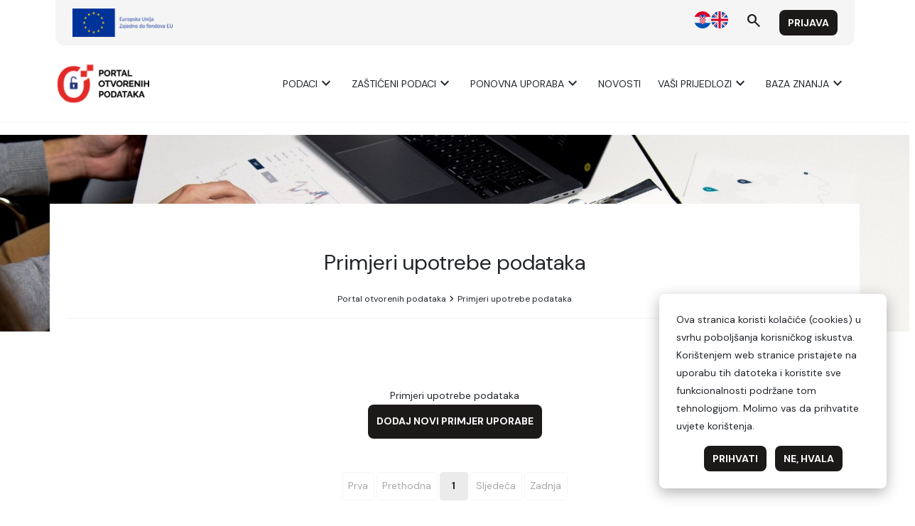

--- FILE ---
content_type: text/javascript; charset=utf-8
request_url: https://data.gov.hr/ckan/index.js
body_size: 606583
content:
var __defProp = Object.defineProperty;
var __defProps = Object.defineProperties;
var __getOwnPropDescs = Object.getOwnPropertyDescriptors;
var __getOwnPropSymbols = Object.getOwnPropertySymbols;
var __hasOwnProp = Object.prototype.hasOwnProperty;
var __propIsEnum = Object.prototype.propertyIsEnumerable;
var __defNormalProp = (obj, key, value) => key in obj ? __defProp(obj, key, { enumerable: true, configurable: true, writable: true, value }) : obj[key] = value;
var __spreadValues = (a, b) => {
  for (var prop in b || (b = {}))
    if (__hasOwnProp.call(b, prop))
      __defNormalProp(a, prop, b[prop]);
  if (__getOwnPropSymbols)
    for (var prop of __getOwnPropSymbols(b)) {
      if (__propIsEnum.call(b, prop))
        __defNormalProp(a, prop, b[prop]);
    }
  return a;
};
var __spreadProps = (a, b) => __defProps(a, __getOwnPropDescs(b));
var __async = (__this, __arguments, generator) => {
  return new Promise((resolve2, reject) => {
    var fulfilled = (value) => {
      try {
        step(generator.next(value));
      } catch (e) {
        reject(e);
      }
    };
    var rejected = (value) => {
      try {
        step(generator.throw(value));
      } catch (e) {
        reject(e);
      }
    };
    var step = (x) => x.done ? resolve2(x.value) : Promise.resolve(x.value).then(fulfilled, rejected);
    step((generator = generator.apply(__this, __arguments)).next());
  });
};
function makeMap(str, expectsLowerCase) {
  const map2 = /* @__PURE__ */ Object.create(null);
  const list = str.split(",");
  for (let i = 0; i < list.length; i++) {
    map2[list[i]] = true;
  }
  return expectsLowerCase ? (val) => !!map2[val.toLowerCase()] : (val) => !!map2[val];
}
const EMPTY_OBJ = !!({}.NODE_ENV !== "production") ? Object.freeze({}) : {};
const EMPTY_ARR = !!({}.NODE_ENV !== "production") ? Object.freeze([]) : [];
const NOOP = () => {
};
const NO = () => false;
const onRE = /^on[^a-z]/;
const isOn = (key) => onRE.test(key);
const isModelListener = (key) => key.startsWith("onUpdate:");
const extend$1 = Object.assign;
const remove = (arr, el) => {
  const i = arr.indexOf(el);
  if (i > -1) {
    arr.splice(i, 1);
  }
};
const hasOwnProperty$3 = Object.prototype.hasOwnProperty;
const hasOwn$1 = (val, key) => hasOwnProperty$3.call(val, key);
const isArray$2 = Array.isArray;
const isMap = (val) => toTypeString$1(val) === "[object Map]";
const isSet = (val) => toTypeString$1(val) === "[object Set]";
const isDate$2 = (val) => toTypeString$1(val) === "[object Date]";
const isFunction$2 = (val) => typeof val === "function";
const isString$3 = (val) => typeof val === "string";
const isSymbol = (val) => typeof val === "symbol";
const isObject$3 = (val) => val !== null && typeof val === "object";
const isPromise = (val) => {
  return (isObject$3(val) || isFunction$2(val)) && isFunction$2(val.then) && isFunction$2(val.catch);
};
const objectToString$1 = Object.prototype.toString;
const toTypeString$1 = (value) => objectToString$1.call(value);
const toRawType = (value) => {
  return toTypeString$1(value).slice(8, -1);
};
const isPlainObject$3 = (val) => toTypeString$1(val) === "[object Object]";
const isIntegerKey = (key) => isString$3(key) && key !== "NaN" && key[0] !== "-" && "" + parseInt(key, 10) === key;
const isReservedProp = /* @__PURE__ */ makeMap(
  // the leading comma is intentional so empty string "" is also included
  ",key,ref,ref_for,ref_key,onVnodeBeforeMount,onVnodeMounted,onVnodeBeforeUpdate,onVnodeUpdated,onVnodeBeforeUnmount,onVnodeUnmounted"
);
const isBuiltInDirective = /* @__PURE__ */ makeMap(
  "bind,cloak,else-if,else,for,html,if,model,on,once,pre,show,slot,text,memo"
);
const cacheStringFunction = (fn) => {
  const cache2 = /* @__PURE__ */ Object.create(null);
  return (str) => {
    const hit = cache2[str];
    return hit || (cache2[str] = fn(str));
  };
};
const camelizeRE = /-(\w)/g;
const camelize = cacheStringFunction((str) => {
  return str.replace(camelizeRE, (_, c) => c ? c.toUpperCase() : "");
});
const hyphenateRE = /\B([A-Z])/g;
const hyphenate = cacheStringFunction(
  (str) => str.replace(hyphenateRE, "-$1").toLowerCase()
);
const capitalize$1 = cacheStringFunction((str) => {
  return str.charAt(0).toUpperCase() + str.slice(1);
});
const toHandlerKey = cacheStringFunction((str) => {
  const s = str ? `on${capitalize$1(str)}` : ``;
  return s;
});
const hasChanged = (value, oldValue) => !Object.is(value, oldValue);
const invokeArrayFns = (fns, arg) => {
  for (let i = 0; i < fns.length; i++) {
    fns[i](arg);
  }
};
const def = (obj, key, value) => {
  Object.defineProperty(obj, key, {
    configurable: true,
    enumerable: false,
    value
  });
};
const looseToNumber = (val) => {
  const n = parseFloat(val);
  return isNaN(n) ? val : n;
};
const toNumber = (val) => {
  const n = isString$3(val) ? Number(val) : NaN;
  return isNaN(n) ? val : n;
};
let _globalThis$1;
const getGlobalThis$1 = () => {
  return _globalThis$1 || (_globalThis$1 = typeof globalThis !== "undefined" ? globalThis : typeof self !== "undefined" ? self : typeof window !== "undefined" ? window : typeof global !== "undefined" ? global : {});
};
function normalizeStyle(value) {
  if (isArray$2(value)) {
    const res = {};
    for (let i = 0; i < value.length; i++) {
      const item = value[i];
      const normalized = isString$3(item) ? parseStringStyle(item) : normalizeStyle(item);
      if (normalized) {
        for (const key in normalized) {
          res[key] = normalized[key];
        }
      }
    }
    return res;
  } else if (isString$3(value) || isObject$3(value)) {
    return value;
  }
}
const listDelimiterRE = /;(?![^(]*\))/g;
const propertyDelimiterRE = /:([^]+)/;
const styleCommentRE = /\/\*[^]*?\*\//g;
function parseStringStyle(cssText) {
  const ret = {};
  cssText.replace(styleCommentRE, "").split(listDelimiterRE).forEach((item) => {
    if (item) {
      const tmp = item.split(propertyDelimiterRE);
      tmp.length > 1 && (ret[tmp[0].trim()] = tmp[1].trim());
    }
  });
  return ret;
}
function normalizeClass(value) {
  let res = "";
  if (isString$3(value)) {
    res = value;
  } else if (isArray$2(value)) {
    for (let i = 0; i < value.length; i++) {
      const normalized = normalizeClass(value[i]);
      if (normalized) {
        res += normalized + " ";
      }
    }
  } else if (isObject$3(value)) {
    for (const name in value) {
      if (value[name]) {
        res += name + " ";
      }
    }
  }
  return res.trim();
}
const HTML_TAGS = "html,body,base,head,link,meta,style,title,address,article,aside,footer,header,hgroup,h1,h2,h3,h4,h5,h6,nav,section,div,dd,dl,dt,figcaption,figure,picture,hr,img,li,main,ol,p,pre,ul,a,b,abbr,bdi,bdo,br,cite,code,data,dfn,em,i,kbd,mark,q,rp,rt,ruby,s,samp,small,span,strong,sub,sup,time,u,var,wbr,area,audio,map,track,video,embed,object,param,source,canvas,script,noscript,del,ins,caption,col,colgroup,table,thead,tbody,td,th,tr,button,datalist,fieldset,form,input,label,legend,meter,optgroup,option,output,progress,select,textarea,details,dialog,menu,summary,template,blockquote,iframe,tfoot";
const SVG_TAGS = "svg,animate,animateMotion,animateTransform,circle,clipPath,color-profile,defs,desc,discard,ellipse,feBlend,feColorMatrix,feComponentTransfer,feComposite,feConvolveMatrix,feDiffuseLighting,feDisplacementMap,feDistantLight,feDropShadow,feFlood,feFuncA,feFuncB,feFuncG,feFuncR,feGaussianBlur,feImage,feMerge,feMergeNode,feMorphology,feOffset,fePointLight,feSpecularLighting,feSpotLight,feTile,feTurbulence,filter,foreignObject,g,hatch,hatchpath,image,line,linearGradient,marker,mask,mesh,meshgradient,meshpatch,meshrow,metadata,mpath,path,pattern,polygon,polyline,radialGradient,rect,set,solidcolor,stop,switch,symbol,text,textPath,title,tspan,unknown,use,view";
const isHTMLTag = /* @__PURE__ */ makeMap(HTML_TAGS);
const isSVGTag = /* @__PURE__ */ makeMap(SVG_TAGS);
const specialBooleanAttrs = `itemscope,allowfullscreen,formnovalidate,ismap,nomodule,novalidate,readonly`;
const isSpecialBooleanAttr = /* @__PURE__ */ makeMap(specialBooleanAttrs);
function includeBooleanAttr(value) {
  return !!value || value === "";
}
function looseCompareArrays(a, b) {
  if (a.length !== b.length)
    return false;
  let equal = true;
  for (let i = 0; equal && i < a.length; i++) {
    equal = looseEqual(a[i], b[i]);
  }
  return equal;
}
function looseEqual(a, b) {
  if (a === b)
    return true;
  let aValidType = isDate$2(a);
  let bValidType = isDate$2(b);
  if (aValidType || bValidType) {
    return aValidType && bValidType ? a.getTime() === b.getTime() : false;
  }
  aValidType = isSymbol(a);
  bValidType = isSymbol(b);
  if (aValidType || bValidType) {
    return a === b;
  }
  aValidType = isArray$2(a);
  bValidType = isArray$2(b);
  if (aValidType || bValidType) {
    return aValidType && bValidType ? looseCompareArrays(a, b) : false;
  }
  aValidType = isObject$3(a);
  bValidType = isObject$3(b);
  if (aValidType || bValidType) {
    if (!aValidType || !bValidType) {
      return false;
    }
    const aKeysCount = Object.keys(a).length;
    const bKeysCount = Object.keys(b).length;
    if (aKeysCount !== bKeysCount) {
      return false;
    }
    for (const key in a) {
      const aHasKey = a.hasOwnProperty(key);
      const bHasKey = b.hasOwnProperty(key);
      if (aHasKey && !bHasKey || !aHasKey && bHasKey || !looseEqual(a[key], b[key])) {
        return false;
      }
    }
  }
  return String(a) === String(b);
}
const toDisplayString$1 = (val) => {
  return isString$3(val) ? val : val == null ? "" : isArray$2(val) || isObject$3(val) && (val.toString === objectToString$1 || !isFunction$2(val.toString)) ? JSON.stringify(val, replacer, 2) : String(val);
};
const replacer = (_key, val) => {
  if (val && val.__v_isRef) {
    return replacer(_key, val.value);
  } else if (isMap(val)) {
    return {
      [`Map(${val.size})`]: [...val.entries()].reduce((entries, [key, val2]) => {
        entries[`${key} =>`] = val2;
        return entries;
      }, {})
    };
  } else if (isSet(val)) {
    return {
      [`Set(${val.size})`]: [...val.values()]
    };
  } else if (isObject$3(val) && !isArray$2(val) && !isPlainObject$3(val)) {
    return String(val);
  }
  return val;
};
function warn$3(msg, ...args) {
  console.warn(`[Vue warn] ${msg}`, ...args);
}
let activeEffectScope;
class EffectScope {
  constructor(detached = false) {
    this.detached = detached;
    this._active = true;
    this.effects = [];
    this.cleanups = [];
    this.parent = activeEffectScope;
    if (!detached && activeEffectScope) {
      this.index = (activeEffectScope.scopes || (activeEffectScope.scopes = [])).push(
        this
      ) - 1;
    }
  }
  get active() {
    return this._active;
  }
  run(fn) {
    if (this._active) {
      const currentEffectScope = activeEffectScope;
      try {
        activeEffectScope = this;
        return fn();
      } finally {
        activeEffectScope = currentEffectScope;
      }
    } else if (!!({}.NODE_ENV !== "production")) {
      warn$3(`cannot run an inactive effect scope.`);
    }
  }
  /**
   * This should only be called on non-detached scopes
   * @internal
   */
  on() {
    activeEffectScope = this;
  }
  /**
   * This should only be called on non-detached scopes
   * @internal
   */
  off() {
    activeEffectScope = this.parent;
  }
  stop(fromParent) {
    if (this._active) {
      let i, l;
      for (i = 0, l = this.effects.length; i < l; i++) {
        this.effects[i].stop();
      }
      for (i = 0, l = this.cleanups.length; i < l; i++) {
        this.cleanups[i]();
      }
      if (this.scopes) {
        for (i = 0, l = this.scopes.length; i < l; i++) {
          this.scopes[i].stop(true);
        }
      }
      if (!this.detached && this.parent && !fromParent) {
        const last = this.parent.scopes.pop();
        if (last && last !== this) {
          this.parent.scopes[this.index] = last;
          last.index = this.index;
        }
      }
      this.parent = void 0;
      this._active = false;
    }
  }
}
function effectScope(detached) {
  return new EffectScope(detached);
}
function recordEffectScope(effect, scope = activeEffectScope) {
  if (scope && scope.active) {
    scope.effects.push(effect);
  }
}
function getCurrentScope() {
  return activeEffectScope;
}
function onScopeDispose(fn) {
  if (activeEffectScope) {
    activeEffectScope.cleanups.push(fn);
  } else if (!!({}.NODE_ENV !== "production")) {
    warn$3(
      `onScopeDispose() is called when there is no active effect scope to be associated with.`
    );
  }
}
const createDep = (effects) => {
  const dep = new Set(effects);
  dep.w = 0;
  dep.n = 0;
  return dep;
};
const wasTracked = (dep) => (dep.w & trackOpBit) > 0;
const newTracked = (dep) => (dep.n & trackOpBit) > 0;
const initDepMarkers = ({ deps }) => {
  if (deps.length) {
    for (let i = 0; i < deps.length; i++) {
      deps[i].w |= trackOpBit;
    }
  }
};
const finalizeDepMarkers = (effect) => {
  const { deps } = effect;
  if (deps.length) {
    let ptr = 0;
    for (let i = 0; i < deps.length; i++) {
      const dep = deps[i];
      if (wasTracked(dep) && !newTracked(dep)) {
        dep.delete(effect);
      } else {
        deps[ptr++] = dep;
      }
      dep.w &= ~trackOpBit;
      dep.n &= ~trackOpBit;
    }
    deps.length = ptr;
  }
};
const targetMap = /* @__PURE__ */ new WeakMap();
let effectTrackDepth = 0;
let trackOpBit = 1;
const maxMarkerBits = 30;
let activeEffect;
const ITERATE_KEY = Symbol(!!({}.NODE_ENV !== "production") ? "iterate" : "");
const MAP_KEY_ITERATE_KEY = Symbol(!!({}.NODE_ENV !== "production") ? "Map key iterate" : "");
class ReactiveEffect {
  constructor(fn, scheduler = null, scope) {
    this.fn = fn;
    this.scheduler = scheduler;
    this.active = true;
    this.deps = [];
    this.parent = void 0;
    recordEffectScope(this, scope);
  }
  run() {
    if (!this.active) {
      return this.fn();
    }
    let parent = activeEffect;
    let lastShouldTrack = shouldTrack;
    while (parent) {
      if (parent === this) {
        return;
      }
      parent = parent.parent;
    }
    try {
      this.parent = activeEffect;
      activeEffect = this;
      shouldTrack = true;
      trackOpBit = 1 << ++effectTrackDepth;
      if (effectTrackDepth <= maxMarkerBits) {
        initDepMarkers(this);
      } else {
        cleanupEffect(this);
      }
      return this.fn();
    } finally {
      if (effectTrackDepth <= maxMarkerBits) {
        finalizeDepMarkers(this);
      }
      trackOpBit = 1 << --effectTrackDepth;
      activeEffect = this.parent;
      shouldTrack = lastShouldTrack;
      this.parent = void 0;
      if (this.deferStop) {
        this.stop();
      }
    }
  }
  stop() {
    if (activeEffect === this) {
      this.deferStop = true;
    } else if (this.active) {
      cleanupEffect(this);
      if (this.onStop) {
        this.onStop();
      }
      this.active = false;
    }
  }
}
function cleanupEffect(effect2) {
  const { deps } = effect2;
  if (deps.length) {
    for (let i = 0; i < deps.length; i++) {
      deps[i].delete(effect2);
    }
    deps.length = 0;
  }
}
let shouldTrack = true;
const trackStack = [];
function pauseTracking() {
  trackStack.push(shouldTrack);
  shouldTrack = false;
}
function resetTracking() {
  const last = trackStack.pop();
  shouldTrack = last === void 0 ? true : last;
}
function track$1(target, type, key) {
  if (shouldTrack && activeEffect) {
    let depsMap = targetMap.get(target);
    if (!depsMap) {
      targetMap.set(target, depsMap = /* @__PURE__ */ new Map());
    }
    let dep = depsMap.get(key);
    if (!dep) {
      depsMap.set(key, dep = createDep());
    }
    const eventInfo = !!({}.NODE_ENV !== "production") ? { effect: activeEffect, target, type, key } : void 0;
    trackEffects(dep, eventInfo);
  }
}
function trackEffects(dep, debuggerEventExtraInfo) {
  let shouldTrack2 = false;
  if (effectTrackDepth <= maxMarkerBits) {
    if (!newTracked(dep)) {
      dep.n |= trackOpBit;
      shouldTrack2 = !wasTracked(dep);
    }
  } else {
    shouldTrack2 = !dep.has(activeEffect);
  }
  if (shouldTrack2) {
    dep.add(activeEffect);
    activeEffect.deps.push(dep);
    if (!!({}.NODE_ENV !== "production") && activeEffect.onTrack) {
      activeEffect.onTrack(
        extend$1(
          {
            effect: activeEffect
          },
          debuggerEventExtraInfo
        )
      );
    }
  }
}
function trigger(target, type, key, newValue, oldValue, oldTarget) {
  const depsMap = targetMap.get(target);
  if (!depsMap) {
    return;
  }
  let deps = [];
  if (type === "clear") {
    deps = [...depsMap.values()];
  } else if (key === "length" && isArray$2(target)) {
    const newLength = Number(newValue);
    depsMap.forEach((dep, key2) => {
      if (key2 === "length" || !isSymbol(key2) && key2 >= newLength) {
        deps.push(dep);
      }
    });
  } else {
    if (key !== void 0) {
      deps.push(depsMap.get(key));
    }
    switch (type) {
      case "add":
        if (!isArray$2(target)) {
          deps.push(depsMap.get(ITERATE_KEY));
          if (isMap(target)) {
            deps.push(depsMap.get(MAP_KEY_ITERATE_KEY));
          }
        } else if (isIntegerKey(key)) {
          deps.push(depsMap.get("length"));
        }
        break;
      case "delete":
        if (!isArray$2(target)) {
          deps.push(depsMap.get(ITERATE_KEY));
          if (isMap(target)) {
            deps.push(depsMap.get(MAP_KEY_ITERATE_KEY));
          }
        }
        break;
      case "set":
        if (isMap(target)) {
          deps.push(depsMap.get(ITERATE_KEY));
        }
        break;
    }
  }
  const eventInfo = !!({}.NODE_ENV !== "production") ? { target, type, key, newValue, oldValue, oldTarget } : void 0;
  if (deps.length === 1) {
    if (deps[0]) {
      if (!!({}.NODE_ENV !== "production")) {
        triggerEffects(deps[0], eventInfo);
      } else {
        triggerEffects(deps[0]);
      }
    }
  } else {
    const effects = [];
    for (const dep of deps) {
      if (dep) {
        effects.push(...dep);
      }
    }
    if (!!({}.NODE_ENV !== "production")) {
      triggerEffects(createDep(effects), eventInfo);
    } else {
      triggerEffects(createDep(effects));
    }
  }
}
function triggerEffects(dep, debuggerEventExtraInfo) {
  const effects = isArray$2(dep) ? dep : [...dep];
  for (const effect2 of effects) {
    if (effect2.computed) {
      triggerEffect(effect2, debuggerEventExtraInfo);
    }
  }
  for (const effect2 of effects) {
    if (!effect2.computed) {
      triggerEffect(effect2, debuggerEventExtraInfo);
    }
  }
}
function triggerEffect(effect2, debuggerEventExtraInfo) {
  if (effect2 !== activeEffect || effect2.allowRecurse) {
    if (!!({}.NODE_ENV !== "production") && effect2.onTrigger) {
      effect2.onTrigger(extend$1({ effect: effect2 }, debuggerEventExtraInfo));
    }
    if (effect2.scheduler) {
      effect2.scheduler();
    } else {
      effect2.run();
    }
  }
}
function getDepFromReactive(object, key) {
  var _a;
  return (_a = targetMap.get(object)) == null ? void 0 : _a.get(key);
}
const isNonTrackableKeys = /* @__PURE__ */ makeMap(`__proto__,__v_isRef,__isVue`);
const builtInSymbols = new Set(
  /* @__PURE__ */ Object.getOwnPropertyNames(Symbol).filter((key) => key !== "arguments" && key !== "caller").map((key) => Symbol[key]).filter(isSymbol)
);
const arrayInstrumentations = /* @__PURE__ */ createArrayInstrumentations();
function createArrayInstrumentations() {
  const instrumentations = {};
  ["includes", "indexOf", "lastIndexOf"].forEach((key) => {
    instrumentations[key] = function(...args) {
      const arr = toRaw(this);
      for (let i = 0, l = this.length; i < l; i++) {
        track$1(arr, "get", i + "");
      }
      const res = arr[key](...args);
      if (res === -1 || res === false) {
        return arr[key](...args.map(toRaw));
      } else {
        return res;
      }
    };
  });
  ["push", "pop", "shift", "unshift", "splice"].forEach((key) => {
    instrumentations[key] = function(...args) {
      pauseTracking();
      const res = toRaw(this)[key].apply(this, args);
      resetTracking();
      return res;
    };
  });
  return instrumentations;
}
function hasOwnProperty$2(key) {
  const obj = toRaw(this);
  track$1(obj, "has", key);
  return obj.hasOwnProperty(key);
}
class BaseReactiveHandler {
  constructor(_isReadonly = false, _shallow = false) {
    this._isReadonly = _isReadonly;
    this._shallow = _shallow;
  }
  get(target, key, receiver) {
    const isReadonly2 = this._isReadonly, shallow = this._shallow;
    if (key === "__v_isReactive") {
      return !isReadonly2;
    } else if (key === "__v_isReadonly") {
      return isReadonly2;
    } else if (key === "__v_isShallow") {
      return shallow;
    } else if (key === "__v_raw" && receiver === (isReadonly2 ? shallow ? shallowReadonlyMap : readonlyMap : shallow ? shallowReactiveMap : reactiveMap).get(target)) {
      return target;
    }
    const targetIsArray = isArray$2(target);
    if (!isReadonly2) {
      if (targetIsArray && hasOwn$1(arrayInstrumentations, key)) {
        return Reflect.get(arrayInstrumentations, key, receiver);
      }
      if (key === "hasOwnProperty") {
        return hasOwnProperty$2;
      }
    }
    const res = Reflect.get(target, key, receiver);
    if (isSymbol(key) ? builtInSymbols.has(key) : isNonTrackableKeys(key)) {
      return res;
    }
    if (!isReadonly2) {
      track$1(target, "get", key);
    }
    if (shallow) {
      return res;
    }
    if (isRef(res)) {
      return targetIsArray && isIntegerKey(key) ? res : res.value;
    }
    if (isObject$3(res)) {
      return isReadonly2 ? readonly(res) : reactive(res);
    }
    return res;
  }
}
class MutableReactiveHandler extends BaseReactiveHandler {
  constructor(shallow = false) {
    super(false, shallow);
  }
  set(target, key, value, receiver) {
    let oldValue = target[key];
    if (isReadonly(oldValue) && isRef(oldValue) && !isRef(value)) {
      return false;
    }
    if (!this._shallow) {
      if (!isShallow$1(value) && !isReadonly(value)) {
        oldValue = toRaw(oldValue);
        value = toRaw(value);
      }
      if (!isArray$2(target) && isRef(oldValue) && !isRef(value)) {
        oldValue.value = value;
        return true;
      }
    }
    const hadKey = isArray$2(target) && isIntegerKey(key) ? Number(key) < target.length : hasOwn$1(target, key);
    const result = Reflect.set(target, key, value, receiver);
    if (target === toRaw(receiver)) {
      if (!hadKey) {
        trigger(target, "add", key, value);
      } else if (hasChanged(value, oldValue)) {
        trigger(target, "set", key, value, oldValue);
      }
    }
    return result;
  }
  deleteProperty(target, key) {
    const hadKey = hasOwn$1(target, key);
    const oldValue = target[key];
    const result = Reflect.deleteProperty(target, key);
    if (result && hadKey) {
      trigger(target, "delete", key, void 0, oldValue);
    }
    return result;
  }
  has(target, key) {
    const result = Reflect.has(target, key);
    if (!isSymbol(key) || !builtInSymbols.has(key)) {
      track$1(target, "has", key);
    }
    return result;
  }
  ownKeys(target) {
    track$1(
      target,
      "iterate",
      isArray$2(target) ? "length" : ITERATE_KEY
    );
    return Reflect.ownKeys(target);
  }
}
class ReadonlyReactiveHandler extends BaseReactiveHandler {
  constructor(shallow = false) {
    super(true, shallow);
  }
  set(target, key) {
    if (!!({}.NODE_ENV !== "production")) {
      warn$3(
        `Set operation on key "${String(key)}" failed: target is readonly.`,
        target
      );
    }
    return true;
  }
  deleteProperty(target, key) {
    if (!!({}.NODE_ENV !== "production")) {
      warn$3(
        `Delete operation on key "${String(key)}" failed: target is readonly.`,
        target
      );
    }
    return true;
  }
}
const mutableHandlers = /* @__PURE__ */ new MutableReactiveHandler();
const readonlyHandlers = /* @__PURE__ */ new ReadonlyReactiveHandler();
const shallowReactiveHandlers = /* @__PURE__ */ new MutableReactiveHandler(
  true
);
const shallowReadonlyHandlers = /* @__PURE__ */ new ReadonlyReactiveHandler(true);
const toShallow = (value) => value;
const getProto = (v) => Reflect.getPrototypeOf(v);
function get(target, key, isReadonly2 = false, isShallow2 = false) {
  target = target["__v_raw"];
  const rawTarget = toRaw(target);
  const rawKey = toRaw(key);
  if (!isReadonly2) {
    if (hasChanged(key, rawKey)) {
      track$1(rawTarget, "get", key);
    }
    track$1(rawTarget, "get", rawKey);
  }
  const { has: has2 } = getProto(rawTarget);
  const wrap = isShallow2 ? toShallow : isReadonly2 ? toReadonly : toReactive;
  if (has2.call(rawTarget, key)) {
    return wrap(target.get(key));
  } else if (has2.call(rawTarget, rawKey)) {
    return wrap(target.get(rawKey));
  } else if (target !== rawTarget) {
    target.get(key);
  }
}
function has(key, isReadonly2 = false) {
  const target = this["__v_raw"];
  const rawTarget = toRaw(target);
  const rawKey = toRaw(key);
  if (!isReadonly2) {
    if (hasChanged(key, rawKey)) {
      track$1(rawTarget, "has", key);
    }
    track$1(rawTarget, "has", rawKey);
  }
  return key === rawKey ? target.has(key) : target.has(key) || target.has(rawKey);
}
function size(target, isReadonly2 = false) {
  target = target["__v_raw"];
  !isReadonly2 && track$1(toRaw(target), "iterate", ITERATE_KEY);
  return Reflect.get(target, "size", target);
}
function add(value) {
  value = toRaw(value);
  const target = toRaw(this);
  const proto = getProto(target);
  const hadKey = proto.has.call(target, value);
  if (!hadKey) {
    target.add(value);
    trigger(target, "add", value, value);
  }
  return this;
}
function set$1(key, value) {
  value = toRaw(value);
  const target = toRaw(this);
  const { has: has2, get: get2 } = getProto(target);
  let hadKey = has2.call(target, key);
  if (!hadKey) {
    key = toRaw(key);
    hadKey = has2.call(target, key);
  } else if (!!({}.NODE_ENV !== "production")) {
    checkIdentityKeys(target, has2, key);
  }
  const oldValue = get2.call(target, key);
  target.set(key, value);
  if (!hadKey) {
    trigger(target, "add", key, value);
  } else if (hasChanged(value, oldValue)) {
    trigger(target, "set", key, value, oldValue);
  }
  return this;
}
function deleteEntry(key) {
  const target = toRaw(this);
  const { has: has2, get: get2 } = getProto(target);
  let hadKey = has2.call(target, key);
  if (!hadKey) {
    key = toRaw(key);
    hadKey = has2.call(target, key);
  } else if (!!({}.NODE_ENV !== "production")) {
    checkIdentityKeys(target, has2, key);
  }
  const oldValue = get2 ? get2.call(target, key) : void 0;
  const result = target.delete(key);
  if (hadKey) {
    trigger(target, "delete", key, void 0, oldValue);
  }
  return result;
}
function clear() {
  const target = toRaw(this);
  const hadItems = target.size !== 0;
  const oldTarget = !!({}.NODE_ENV !== "production") ? isMap(target) ? new Map(target) : new Set(target) : void 0;
  const result = target.clear();
  if (hadItems) {
    trigger(target, "clear", void 0, void 0, oldTarget);
  }
  return result;
}
function createForEach(isReadonly2, isShallow2) {
  return function forEach2(callback, thisArg) {
    const observed = this;
    const target = observed["__v_raw"];
    const rawTarget = toRaw(target);
    const wrap = isShallow2 ? toShallow : isReadonly2 ? toReadonly : toReactive;
    !isReadonly2 && track$1(rawTarget, "iterate", ITERATE_KEY);
    return target.forEach((value, key) => {
      return callback.call(thisArg, wrap(value), wrap(key), observed);
    });
  };
}
function createIterableMethod(method, isReadonly2, isShallow2) {
  return function(...args) {
    const target = this["__v_raw"];
    const rawTarget = toRaw(target);
    const targetIsMap = isMap(rawTarget);
    const isPair = method === "entries" || method === Symbol.iterator && targetIsMap;
    const isKeyOnly = method === "keys" && targetIsMap;
    const innerIterator = target[method](...args);
    const wrap = isShallow2 ? toShallow : isReadonly2 ? toReadonly : toReactive;
    !isReadonly2 && track$1(
      rawTarget,
      "iterate",
      isKeyOnly ? MAP_KEY_ITERATE_KEY : ITERATE_KEY
    );
    return {
      // iterator protocol
      next() {
        const { value, done } = innerIterator.next();
        return done ? { value, done } : {
          value: isPair ? [wrap(value[0]), wrap(value[1])] : wrap(value),
          done
        };
      },
      // iterable protocol
      [Symbol.iterator]() {
        return this;
      }
    };
  };
}
function createReadonlyMethod(type) {
  return function(...args) {
    if (!!({}.NODE_ENV !== "production")) {
      const key = args[0] ? `on key "${args[0]}" ` : ``;
      console.warn(
        `${capitalize$1(type)} operation ${key}failed: target is readonly.`,
        toRaw(this)
      );
    }
    return type === "delete" ? false : this;
  };
}
function createInstrumentations() {
  const mutableInstrumentations2 = {
    get(key) {
      return get(this, key);
    },
    get size() {
      return size(this);
    },
    has,
    add,
    set: set$1,
    delete: deleteEntry,
    clear,
    forEach: createForEach(false, false)
  };
  const shallowInstrumentations2 = {
    get(key) {
      return get(this, key, false, true);
    },
    get size() {
      return size(this);
    },
    has,
    add,
    set: set$1,
    delete: deleteEntry,
    clear,
    forEach: createForEach(false, true)
  };
  const readonlyInstrumentations2 = {
    get(key) {
      return get(this, key, true);
    },
    get size() {
      return size(this, true);
    },
    has(key) {
      return has.call(this, key, true);
    },
    add: createReadonlyMethod("add"),
    set: createReadonlyMethod("set"),
    delete: createReadonlyMethod("delete"),
    clear: createReadonlyMethod("clear"),
    forEach: createForEach(true, false)
  };
  const shallowReadonlyInstrumentations2 = {
    get(key) {
      return get(this, key, true, true);
    },
    get size() {
      return size(this, true);
    },
    has(key) {
      return has.call(this, key, true);
    },
    add: createReadonlyMethod("add"),
    set: createReadonlyMethod("set"),
    delete: createReadonlyMethod("delete"),
    clear: createReadonlyMethod("clear"),
    forEach: createForEach(true, true)
  };
  const iteratorMethods = ["keys", "values", "entries", Symbol.iterator];
  iteratorMethods.forEach((method) => {
    mutableInstrumentations2[method] = createIterableMethod(
      method,
      false,
      false
    );
    readonlyInstrumentations2[method] = createIterableMethod(
      method,
      true,
      false
    );
    shallowInstrumentations2[method] = createIterableMethod(
      method,
      false,
      true
    );
    shallowReadonlyInstrumentations2[method] = createIterableMethod(
      method,
      true,
      true
    );
  });
  return [
    mutableInstrumentations2,
    readonlyInstrumentations2,
    shallowInstrumentations2,
    shallowReadonlyInstrumentations2
  ];
}
const [
  mutableInstrumentations,
  readonlyInstrumentations,
  shallowInstrumentations,
  shallowReadonlyInstrumentations
] = /* @__PURE__ */ createInstrumentations();
function createInstrumentationGetter(isReadonly2, shallow) {
  const instrumentations = shallow ? isReadonly2 ? shallowReadonlyInstrumentations : shallowInstrumentations : isReadonly2 ? readonlyInstrumentations : mutableInstrumentations;
  return (target, key, receiver) => {
    if (key === "__v_isReactive") {
      return !isReadonly2;
    } else if (key === "__v_isReadonly") {
      return isReadonly2;
    } else if (key === "__v_raw") {
      return target;
    }
    return Reflect.get(
      hasOwn$1(instrumentations, key) && key in target ? instrumentations : target,
      key,
      receiver
    );
  };
}
const mutableCollectionHandlers = {
  get: /* @__PURE__ */ createInstrumentationGetter(false, false)
};
const shallowCollectionHandlers = {
  get: /* @__PURE__ */ createInstrumentationGetter(false, true)
};
const readonlyCollectionHandlers = {
  get: /* @__PURE__ */ createInstrumentationGetter(true, false)
};
const shallowReadonlyCollectionHandlers = {
  get: /* @__PURE__ */ createInstrumentationGetter(true, true)
};
function checkIdentityKeys(target, has2, key) {
  const rawKey = toRaw(key);
  if (rawKey !== key && has2.call(target, rawKey)) {
    const type = toRawType(target);
    console.warn(
      `Reactive ${type} contains both the raw and reactive versions of the same object${type === `Map` ? ` as keys` : ``}, which can lead to inconsistencies. Avoid differentiating between the raw and reactive versions of an object and only use the reactive version if possible.`
    );
  }
}
const reactiveMap = /* @__PURE__ */ new WeakMap();
const shallowReactiveMap = /* @__PURE__ */ new WeakMap();
const readonlyMap = /* @__PURE__ */ new WeakMap();
const shallowReadonlyMap = /* @__PURE__ */ new WeakMap();
function targetTypeMap(rawType) {
  switch (rawType) {
    case "Object":
    case "Array":
      return 1;
    case "Map":
    case "Set":
    case "WeakMap":
    case "WeakSet":
      return 2;
    default:
      return 0;
  }
}
function getTargetType(value) {
  return value["__v_skip"] || !Object.isExtensible(value) ? 0 : targetTypeMap(toRawType(value));
}
function reactive(target) {
  if (isReadonly(target)) {
    return target;
  }
  return createReactiveObject(
    target,
    false,
    mutableHandlers,
    mutableCollectionHandlers,
    reactiveMap
  );
}
function shallowReactive(target) {
  return createReactiveObject(
    target,
    false,
    shallowReactiveHandlers,
    shallowCollectionHandlers,
    shallowReactiveMap
  );
}
function readonly(target) {
  return createReactiveObject(
    target,
    true,
    readonlyHandlers,
    readonlyCollectionHandlers,
    readonlyMap
  );
}
function shallowReadonly(target) {
  return createReactiveObject(
    target,
    true,
    shallowReadonlyHandlers,
    shallowReadonlyCollectionHandlers,
    shallowReadonlyMap
  );
}
function createReactiveObject(target, isReadonly2, baseHandlers, collectionHandlers, proxyMap) {
  if (!isObject$3(target)) {
    if (!!({}.NODE_ENV !== "production")) {
      console.warn(`value cannot be made reactive: ${String(target)}`);
    }
    return target;
  }
  if (target["__v_raw"] && !(isReadonly2 && target["__v_isReactive"])) {
    return target;
  }
  const existingProxy = proxyMap.get(target);
  if (existingProxy) {
    return existingProxy;
  }
  const targetType = getTargetType(target);
  if (targetType === 0) {
    return target;
  }
  const proxy = new Proxy(
    target,
    targetType === 2 ? collectionHandlers : baseHandlers
  );
  proxyMap.set(target, proxy);
  return proxy;
}
function isReactive(value) {
  if (isReadonly(value)) {
    return isReactive(value["__v_raw"]);
  }
  return !!(value && value["__v_isReactive"]);
}
function isReadonly(value) {
  return !!(value && value["__v_isReadonly"]);
}
function isShallow$1(value) {
  return !!(value && value["__v_isShallow"]);
}
function isProxy(value) {
  return isReactive(value) || isReadonly(value);
}
function toRaw(observed) {
  const raw = observed && observed["__v_raw"];
  return raw ? toRaw(raw) : observed;
}
function markRaw(value) {
  def(value, "__v_skip", true);
  return value;
}
const toReactive = (value) => isObject$3(value) ? reactive(value) : value;
const toReadonly = (value) => isObject$3(value) ? readonly(value) : value;
function trackRefValue(ref2) {
  if (shouldTrack && activeEffect) {
    ref2 = toRaw(ref2);
    if (!!({}.NODE_ENV !== "production")) {
      trackEffects(ref2.dep || (ref2.dep = createDep()), {
        target: ref2,
        type: "get",
        key: "value"
      });
    } else {
      trackEffects(ref2.dep || (ref2.dep = createDep()));
    }
  }
}
function triggerRefValue(ref2, newVal) {
  ref2 = toRaw(ref2);
  const dep = ref2.dep;
  if (dep) {
    if (!!({}.NODE_ENV !== "production")) {
      triggerEffects(dep, {
        target: ref2,
        type: "set",
        key: "value",
        newValue: newVal
      });
    } else {
      triggerEffects(dep);
    }
  }
}
function isRef(r) {
  return !!(r && r.__v_isRef === true);
}
function ref(value) {
  return createRef(value, false);
}
function shallowRef(value) {
  return createRef(value, true);
}
function createRef(rawValue, shallow) {
  if (isRef(rawValue)) {
    return rawValue;
  }
  return new RefImpl(rawValue, shallow);
}
class RefImpl {
  constructor(value, __v_isShallow) {
    this.__v_isShallow = __v_isShallow;
    this.dep = void 0;
    this.__v_isRef = true;
    this._rawValue = __v_isShallow ? value : toRaw(value);
    this._value = __v_isShallow ? value : toReactive(value);
  }
  get value() {
    trackRefValue(this);
    return this._value;
  }
  set value(newVal) {
    const useDirectValue = this.__v_isShallow || isShallow$1(newVal) || isReadonly(newVal);
    newVal = useDirectValue ? newVal : toRaw(newVal);
    if (hasChanged(newVal, this._rawValue)) {
      this._rawValue = newVal;
      this._value = useDirectValue ? newVal : toReactive(newVal);
      triggerRefValue(this, newVal);
    }
  }
}
function unref(ref2) {
  return isRef(ref2) ? ref2.value : ref2;
}
const shallowUnwrapHandlers = {
  get: (target, key, receiver) => unref(Reflect.get(target, key, receiver)),
  set: (target, key, value, receiver) => {
    const oldValue = target[key];
    if (isRef(oldValue) && !isRef(value)) {
      oldValue.value = value;
      return true;
    } else {
      return Reflect.set(target, key, value, receiver);
    }
  }
};
function proxyRefs(objectWithRefs) {
  return isReactive(objectWithRefs) ? objectWithRefs : new Proxy(objectWithRefs, shallowUnwrapHandlers);
}
function toRefs(object) {
  if (!!({}.NODE_ENV !== "production") && !isProxy(object)) {
    console.warn(`toRefs() expects a reactive object but received a plain one.`);
  }
  const ret = isArray$2(object) ? new Array(object.length) : {};
  for (const key in object) {
    ret[key] = propertyToRef(object, key);
  }
  return ret;
}
class ObjectRefImpl {
  constructor(_object, _key, _defaultValue) {
    this._object = _object;
    this._key = _key;
    this._defaultValue = _defaultValue;
    this.__v_isRef = true;
  }
  get value() {
    const val = this._object[this._key];
    return val === void 0 ? this._defaultValue : val;
  }
  set value(newVal) {
    this._object[this._key] = newVal;
  }
  get dep() {
    return getDepFromReactive(toRaw(this._object), this._key);
  }
}
class GetterRefImpl {
  constructor(_getter) {
    this._getter = _getter;
    this.__v_isRef = true;
    this.__v_isReadonly = true;
  }
  get value() {
    return this._getter();
  }
}
function toRef(source, key, defaultValue) {
  if (isRef(source)) {
    return source;
  } else if (isFunction$2(source)) {
    return new GetterRefImpl(source);
  } else if (isObject$3(source) && arguments.length > 1) {
    return propertyToRef(source, key, defaultValue);
  } else {
    return ref(source);
  }
}
function propertyToRef(source, key, defaultValue) {
  const val = source[key];
  return isRef(val) ? val : new ObjectRefImpl(source, key, defaultValue);
}
class ComputedRefImpl {
  constructor(getter, _setter, isReadonly2, isSSR) {
    this._setter = _setter;
    this.dep = void 0;
    this.__v_isRef = true;
    this["__v_isReadonly"] = false;
    this._dirty = true;
    this.effect = new ReactiveEffect(getter, () => {
      if (!this._dirty) {
        this._dirty = true;
        triggerRefValue(this);
      }
    });
    this.effect.computed = this;
    this.effect.active = this._cacheable = !isSSR;
    this["__v_isReadonly"] = isReadonly2;
  }
  get value() {
    const self2 = toRaw(this);
    trackRefValue(self2);
    if (self2._dirty || !self2._cacheable) {
      self2._dirty = false;
      self2._value = self2.effect.run();
    }
    return self2._value;
  }
  set value(newValue) {
    this._setter(newValue);
  }
}
function computed$1(getterOrOptions, debugOptions, isSSR = false) {
  let getter;
  let setter;
  const onlyGetter = isFunction$2(getterOrOptions);
  if (onlyGetter) {
    getter = getterOrOptions;
    setter = !!({}.NODE_ENV !== "production") ? () => {
      console.warn("Write operation failed: computed value is readonly");
    } : NOOP;
  } else {
    getter = getterOrOptions.get;
    setter = getterOrOptions.set;
  }
  const cRef = new ComputedRefImpl(getter, setter, onlyGetter || !setter, isSSR);
  if (!!({}.NODE_ENV !== "production") && debugOptions && !isSSR) {
    cRef.effect.onTrack = debugOptions.onTrack;
    cRef.effect.onTrigger = debugOptions.onTrigger;
  }
  return cRef;
}
const stack = [];
function pushWarningContext(vnode) {
  stack.push(vnode);
}
function popWarningContext() {
  stack.pop();
}
function warn$2(msg, ...args) {
  if (!!!({}.NODE_ENV !== "production"))
    return;
  pauseTracking();
  const instance = stack.length ? stack[stack.length - 1].component : null;
  const appWarnHandler = instance && instance.appContext.config.warnHandler;
  const trace = getComponentTrace();
  if (appWarnHandler) {
    callWithErrorHandling(
      appWarnHandler,
      instance,
      11,
      [
        msg + args.join(""),
        instance && instance.proxy,
        trace.map(
          ({ vnode }) => `at <${formatComponentName(instance, vnode.type)}>`
        ).join("\n"),
        trace
      ]
    );
  } else {
    const warnArgs = [`[Vue warn]: ${msg}`, ...args];
    if (trace.length && // avoid spamming console during tests
    true) {
      warnArgs.push(`
`, ...formatTrace(trace));
    }
    console.warn(...warnArgs);
  }
  resetTracking();
}
function getComponentTrace() {
  let currentVNode = stack[stack.length - 1];
  if (!currentVNode) {
    return [];
  }
  const normalizedStack = [];
  while (currentVNode) {
    const last = normalizedStack[0];
    if (last && last.vnode === currentVNode) {
      last.recurseCount++;
    } else {
      normalizedStack.push({
        vnode: currentVNode,
        recurseCount: 0
      });
    }
    const parentInstance = currentVNode.component && currentVNode.component.parent;
    currentVNode = parentInstance && parentInstance.vnode;
  }
  return normalizedStack;
}
function formatTrace(trace) {
  const logs = [];
  trace.forEach((entry, i) => {
    logs.push(...i === 0 ? [] : [`
`], ...formatTraceEntry(entry));
  });
  return logs;
}
function formatTraceEntry({ vnode, recurseCount }) {
  const postfix = recurseCount > 0 ? `... (${recurseCount} recursive calls)` : ``;
  const isRoot = vnode.component ? vnode.component.parent == null : false;
  const open2 = ` at <${formatComponentName(
    vnode.component,
    vnode.type,
    isRoot
  )}`;
  const close = `>` + postfix;
  return vnode.props ? [open2, ...formatProps(vnode.props), close] : [open2 + close];
}
function formatProps(props) {
  const res = [];
  const keys = Object.keys(props);
  keys.slice(0, 3).forEach((key) => {
    res.push(...formatProp(key, props[key]));
  });
  if (keys.length > 3) {
    res.push(` ...`);
  }
  return res;
}
function formatProp(key, value, raw) {
  if (isString$3(value)) {
    value = JSON.stringify(value);
    return raw ? value : [`${key}=${value}`];
  } else if (typeof value === "number" || typeof value === "boolean" || value == null) {
    return raw ? value : [`${key}=${value}`];
  } else if (isRef(value)) {
    value = formatProp(key, toRaw(value.value), true);
    return raw ? value : [`${key}=Ref<`, value, `>`];
  } else if (isFunction$2(value)) {
    return [`${key}=fn${value.name ? `<${value.name}>` : ``}`];
  } else {
    value = toRaw(value);
    return raw ? value : [`${key}=`, value];
  }
}
const ErrorTypeStrings = {
  ["sp"]: "serverPrefetch hook",
  ["bc"]: "beforeCreate hook",
  ["c"]: "created hook",
  ["bm"]: "beforeMount hook",
  ["m"]: "mounted hook",
  ["bu"]: "beforeUpdate hook",
  ["u"]: "updated",
  ["bum"]: "beforeUnmount hook",
  ["um"]: "unmounted hook",
  ["a"]: "activated hook",
  ["da"]: "deactivated hook",
  ["ec"]: "errorCaptured hook",
  ["rtc"]: "renderTracked hook",
  ["rtg"]: "renderTriggered hook",
  [0]: "setup function",
  [1]: "render function",
  [2]: "watcher getter",
  [3]: "watcher callback",
  [4]: "watcher cleanup function",
  [5]: "native event handler",
  [6]: "component event handler",
  [7]: "vnode hook",
  [8]: "directive hook",
  [9]: "transition hook",
  [10]: "app errorHandler",
  [11]: "app warnHandler",
  [12]: "ref function",
  [13]: "async component loader",
  [14]: "scheduler flush. This is likely a Vue internals bug. Please open an issue at https://new-issue.vuejs.org/?repo=vuejs/core"
};
function callWithErrorHandling(fn, instance, type, args) {
  let res;
  try {
    res = args ? fn(...args) : fn();
  } catch (err) {
    handleError(err, instance, type);
  }
  return res;
}
function callWithAsyncErrorHandling(fn, instance, type, args) {
  if (isFunction$2(fn)) {
    const res = callWithErrorHandling(fn, instance, type, args);
    if (res && isPromise(res)) {
      res.catch((err) => {
        handleError(err, instance, type);
      });
    }
    return res;
  }
  const values = [];
  for (let i = 0; i < fn.length; i++) {
    values.push(callWithAsyncErrorHandling(fn[i], instance, type, args));
  }
  return values;
}
function handleError(err, instance, type, throwInDev = true) {
  const contextVNode = instance ? instance.vnode : null;
  if (instance) {
    let cur = instance.parent;
    const exposedInstance = instance.proxy;
    const errorInfo = !!({}.NODE_ENV !== "production") ? ErrorTypeStrings[type] : type;
    while (cur) {
      const errorCapturedHooks = cur.ec;
      if (errorCapturedHooks) {
        for (let i = 0; i < errorCapturedHooks.length; i++) {
          if (errorCapturedHooks[i](err, exposedInstance, errorInfo) === false) {
            return;
          }
        }
      }
      cur = cur.parent;
    }
    const appErrorHandler = instance.appContext.config.errorHandler;
    if (appErrorHandler) {
      callWithErrorHandling(
        appErrorHandler,
        null,
        10,
        [err, exposedInstance, errorInfo]
      );
      return;
    }
  }
  logError(err, type, contextVNode, throwInDev);
}
function logError(err, type, contextVNode, throwInDev = true) {
  if (!!({}.NODE_ENV !== "production")) {
    const info = ErrorTypeStrings[type];
    if (contextVNode) {
      pushWarningContext(contextVNode);
    }
    warn$2(`Unhandled error${info ? ` during execution of ${info}` : ``}`);
    if (contextVNode) {
      popWarningContext();
    }
    if (throwInDev) {
      throw err;
    } else {
      console.error(err);
    }
  } else {
    console.error(err);
  }
}
let isFlushing = false;
let isFlushPending = false;
const queue = [];
let flushIndex = 0;
const pendingPostFlushCbs = [];
let activePostFlushCbs = null;
let postFlushIndex = 0;
const resolvedPromise = /* @__PURE__ */ Promise.resolve();
let currentFlushPromise = null;
const RECURSION_LIMIT = 100;
function nextTick(fn) {
  const p2 = currentFlushPromise || resolvedPromise;
  return fn ? p2.then(this ? fn.bind(this) : fn) : p2;
}
function findInsertionIndex(id) {
  let start = flushIndex + 1;
  let end = queue.length;
  while (start < end) {
    const middle = start + end >>> 1;
    const middleJob = queue[middle];
    const middleJobId = getId(middleJob);
    if (middleJobId < id || middleJobId === id && middleJob.pre) {
      start = middle + 1;
    } else {
      end = middle;
    }
  }
  return start;
}
function queueJob(job) {
  if (!queue.length || !queue.includes(
    job,
    isFlushing && job.allowRecurse ? flushIndex + 1 : flushIndex
  )) {
    if (job.id == null) {
      queue.push(job);
    } else {
      queue.splice(findInsertionIndex(job.id), 0, job);
    }
    queueFlush();
  }
}
function queueFlush() {
  if (!isFlushing && !isFlushPending) {
    isFlushPending = true;
    currentFlushPromise = resolvedPromise.then(flushJobs);
  }
}
function invalidateJob(job) {
  const i = queue.indexOf(job);
  if (i > flushIndex) {
    queue.splice(i, 1);
  }
}
function queuePostFlushCb(cb) {
  if (!isArray$2(cb)) {
    if (!activePostFlushCbs || !activePostFlushCbs.includes(
      cb,
      cb.allowRecurse ? postFlushIndex + 1 : postFlushIndex
    )) {
      pendingPostFlushCbs.push(cb);
    }
  } else {
    pendingPostFlushCbs.push(...cb);
  }
  queueFlush();
}
function flushPreFlushCbs(seen, i = isFlushing ? flushIndex + 1 : 0) {
  if (!!({}.NODE_ENV !== "production")) {
    seen = seen || /* @__PURE__ */ new Map();
  }
  for (; i < queue.length; i++) {
    const cb = queue[i];
    if (cb && cb.pre) {
      if (!!({}.NODE_ENV !== "production") && checkRecursiveUpdates(seen, cb)) {
        continue;
      }
      queue.splice(i, 1);
      i--;
      cb();
    }
  }
}
function flushPostFlushCbs(seen) {
  if (pendingPostFlushCbs.length) {
    const deduped = [...new Set(pendingPostFlushCbs)];
    pendingPostFlushCbs.length = 0;
    if (activePostFlushCbs) {
      activePostFlushCbs.push(...deduped);
      return;
    }
    activePostFlushCbs = deduped;
    if (!!({}.NODE_ENV !== "production")) {
      seen = seen || /* @__PURE__ */ new Map();
    }
    activePostFlushCbs.sort((a, b) => getId(a) - getId(b));
    for (postFlushIndex = 0; postFlushIndex < activePostFlushCbs.length; postFlushIndex++) {
      if (!!({}.NODE_ENV !== "production") && checkRecursiveUpdates(seen, activePostFlushCbs[postFlushIndex])) {
        continue;
      }
      activePostFlushCbs[postFlushIndex]();
    }
    activePostFlushCbs = null;
    postFlushIndex = 0;
  }
}
const getId = (job) => job.id == null ? Infinity : job.id;
const comparator = (a, b) => {
  const diff = getId(a) - getId(b);
  if (diff === 0) {
    if (a.pre && !b.pre)
      return -1;
    if (b.pre && !a.pre)
      return 1;
  }
  return diff;
};
function flushJobs(seen) {
  isFlushPending = false;
  isFlushing = true;
  if (!!({}.NODE_ENV !== "production")) {
    seen = seen || /* @__PURE__ */ new Map();
  }
  queue.sort(comparator);
  const check = !!({}.NODE_ENV !== "production") ? (job) => checkRecursiveUpdates(seen, job) : NOOP;
  try {
    for (flushIndex = 0; flushIndex < queue.length; flushIndex++) {
      const job = queue[flushIndex];
      if (job && job.active !== false) {
        if (!!({}.NODE_ENV !== "production") && check(job)) {
          continue;
        }
        callWithErrorHandling(job, null, 14);
      }
    }
  } finally {
    flushIndex = 0;
    queue.length = 0;
    flushPostFlushCbs(seen);
    isFlushing = false;
    currentFlushPromise = null;
    if (queue.length || pendingPostFlushCbs.length) {
      flushJobs(seen);
    }
  }
}
function checkRecursiveUpdates(seen, fn) {
  if (!seen.has(fn)) {
    seen.set(fn, 1);
  } else {
    const count = seen.get(fn);
    if (count > RECURSION_LIMIT) {
      const instance = fn.ownerInstance;
      const componentName = instance && getComponentName(instance.type);
      warn$2(
        `Maximum recursive updates exceeded${componentName ? ` in component <${componentName}>` : ``}. This means you have a reactive effect that is mutating its own dependencies and thus recursively triggering itself. Possible sources include component template, render function, updated hook or watcher source function.`
      );
      return true;
    } else {
      seen.set(fn, count + 1);
    }
  }
}
let isHmrUpdating = false;
const hmrDirtyComponents = /* @__PURE__ */ new Set();
if (!!({}.NODE_ENV !== "production")) {
  getGlobalThis$1().__VUE_HMR_RUNTIME__ = {
    createRecord: tryWrap(createRecord),
    rerender: tryWrap(rerender),
    reload: tryWrap(reload)
  };
}
const map = /* @__PURE__ */ new Map();
function registerHMR(instance) {
  const id = instance.type.__hmrId;
  let record = map.get(id);
  if (!record) {
    createRecord(id, instance.type);
    record = map.get(id);
  }
  record.instances.add(instance);
}
function unregisterHMR(instance) {
  map.get(instance.type.__hmrId).instances.delete(instance);
}
function createRecord(id, initialDef) {
  if (map.has(id)) {
    return false;
  }
  map.set(id, {
    initialDef: normalizeClassComponent(initialDef),
    instances: /* @__PURE__ */ new Set()
  });
  return true;
}
function normalizeClassComponent(component) {
  return isClassComponent(component) ? component.__vccOpts : component;
}
function rerender(id, newRender) {
  const record = map.get(id);
  if (!record) {
    return;
  }
  record.initialDef.render = newRender;
  [...record.instances].forEach((instance) => {
    if (newRender) {
      instance.render = newRender;
      normalizeClassComponent(instance.type).render = newRender;
    }
    instance.renderCache = [];
    isHmrUpdating = true;
    instance.update();
    isHmrUpdating = false;
  });
}
function reload(id, newComp) {
  const record = map.get(id);
  if (!record)
    return;
  newComp = normalizeClassComponent(newComp);
  updateComponentDef(record.initialDef, newComp);
  const instances = [...record.instances];
  for (const instance of instances) {
    const oldComp = normalizeClassComponent(instance.type);
    if (!hmrDirtyComponents.has(oldComp)) {
      if (oldComp !== record.initialDef) {
        updateComponentDef(oldComp, newComp);
      }
      hmrDirtyComponents.add(oldComp);
    }
    instance.appContext.propsCache.delete(instance.type);
    instance.appContext.emitsCache.delete(instance.type);
    instance.appContext.optionsCache.delete(instance.type);
    if (instance.ceReload) {
      hmrDirtyComponents.add(oldComp);
      instance.ceReload(newComp.styles);
      hmrDirtyComponents.delete(oldComp);
    } else if (instance.parent) {
      queueJob(instance.parent.update);
    } else if (instance.appContext.reload) {
      instance.appContext.reload();
    } else if (typeof window !== "undefined") {
      window.location.reload();
    } else {
      console.warn(
        "[HMR] Root or manually mounted instance modified. Full reload required."
      );
    }
  }
  queuePostFlushCb(() => {
    for (const instance of instances) {
      hmrDirtyComponents.delete(
        normalizeClassComponent(instance.type)
      );
    }
  });
}
function updateComponentDef(oldComp, newComp) {
  extend$1(oldComp, newComp);
  for (const key in oldComp) {
    if (key !== "__file" && !(key in newComp)) {
      delete oldComp[key];
    }
  }
}
function tryWrap(fn) {
  return (id, arg) => {
    try {
      return fn(id, arg);
    } catch (e) {
      console.error(e);
      console.warn(
        `[HMR] Something went wrong during Vue component hot-reload. Full reload required.`
      );
    }
  };
}
let devtools$1;
let buffer = [];
let devtoolsNotInstalled = false;
function emit$1(event2, ...args) {
  if (devtools$1) {
    devtools$1.emit(event2, ...args);
  } else if (!devtoolsNotInstalled) {
    buffer.push({ event: event2, args });
  }
}
function setDevtoolsHook(hook, target) {
  var _a, _b;
  devtools$1 = hook;
  if (devtools$1) {
    devtools$1.enabled = true;
    buffer.forEach(({ event: event2, args }) => devtools$1.emit(event2, ...args));
    buffer = [];
  } else if (
    // handle late devtools injection - only do this if we are in an actual
    // browser environment to avoid the timer handle stalling test runner exit
    // (#4815)
    typeof window !== "undefined" && // some envs mock window but not fully
    window.HTMLElement && // also exclude jsdom
    !((_b = (_a = window.navigator) == null ? void 0 : _a.userAgent) == null ? void 0 : _b.includes("jsdom"))
  ) {
    const replay = target.__VUE_DEVTOOLS_HOOK_REPLAY__ = target.__VUE_DEVTOOLS_HOOK_REPLAY__ || [];
    replay.push((newHook) => {
      setDevtoolsHook(newHook, target);
    });
    setTimeout(() => {
      if (!devtools$1) {
        target.__VUE_DEVTOOLS_HOOK_REPLAY__ = null;
        devtoolsNotInstalled = true;
        buffer = [];
      }
    }, 3e3);
  } else {
    devtoolsNotInstalled = true;
    buffer = [];
  }
}
function devtoolsInitApp(app2, version2) {
  emit$1("app:init", app2, version2, {
    Fragment,
    Text,
    Comment,
    Static
  });
}
function devtoolsUnmountApp(app2) {
  emit$1("app:unmount", app2);
}
const devtoolsComponentAdded = /* @__PURE__ */ createDevtoolsComponentHook(
  "component:added"
  /* COMPONENT_ADDED */
);
const devtoolsComponentUpdated = /* @__PURE__ */ createDevtoolsComponentHook(
  "component:updated"
  /* COMPONENT_UPDATED */
);
const _devtoolsComponentRemoved = /* @__PURE__ */ createDevtoolsComponentHook(
  "component:removed"
  /* COMPONENT_REMOVED */
);
const devtoolsComponentRemoved = (component) => {
  if (devtools$1 && typeof devtools$1.cleanupBuffer === "function" && // remove the component if it wasn't buffered
  !devtools$1.cleanupBuffer(component)) {
    _devtoolsComponentRemoved(component);
  }
};
function createDevtoolsComponentHook(hook) {
  return (component) => {
    emit$1(
      hook,
      component.appContext.app,
      component.uid,
      component.parent ? component.parent.uid : void 0,
      component
    );
  };
}
const devtoolsPerfStart = /* @__PURE__ */ createDevtoolsPerformanceHook(
  "perf:start"
  /* PERFORMANCE_START */
);
const devtoolsPerfEnd = /* @__PURE__ */ createDevtoolsPerformanceHook(
  "perf:end"
  /* PERFORMANCE_END */
);
function createDevtoolsPerformanceHook(hook) {
  return (component, type, time) => {
    emit$1(hook, component.appContext.app, component.uid, component, type, time);
  };
}
function devtoolsComponentEmit(component, event2, params2) {
  emit$1(
    "component:emit",
    component.appContext.app,
    component,
    event2,
    params2
  );
}
function emit(instance, event2, ...rawArgs) {
  if (instance.isUnmounted)
    return;
  const props = instance.vnode.props || EMPTY_OBJ;
  if (!!({}.NODE_ENV !== "production")) {
    const {
      emitsOptions,
      propsOptions: [propsOptions]
    } = instance;
    if (emitsOptions) {
      if (!(event2 in emitsOptions) && true) {
        if (!propsOptions || !(toHandlerKey(event2) in propsOptions)) {
          warn$2(
            `Component emitted event "${event2}" but it is neither declared in the emits option nor as an "${toHandlerKey(event2)}" prop.`
          );
        }
      } else {
        const validator2 = emitsOptions[event2];
        if (isFunction$2(validator2)) {
          const isValid = validator2(...rawArgs);
          if (!isValid) {
            warn$2(
              `Invalid event arguments: event validation failed for event "${event2}".`
            );
          }
        }
      }
    }
  }
  let args = rawArgs;
  const isModelListener2 = event2.startsWith("update:");
  const modelArg = isModelListener2 && event2.slice(7);
  if (modelArg && modelArg in props) {
    const modifiersKey = `${modelArg === "modelValue" ? "model" : modelArg}Modifiers`;
    const { number: number2, trim: trim2 } = props[modifiersKey] || EMPTY_OBJ;
    if (trim2) {
      args = rawArgs.map((a) => isString$3(a) ? a.trim() : a);
    }
    if (number2) {
      args = rawArgs.map(looseToNumber);
    }
  }
  if (!!({}.NODE_ENV !== "production") || false) {
    devtoolsComponentEmit(instance, event2, args);
  }
  if (!!({}.NODE_ENV !== "production")) {
    const lowerCaseEvent = event2.toLowerCase();
    if (lowerCaseEvent !== event2 && props[toHandlerKey(lowerCaseEvent)]) {
      warn$2(
        `Event "${lowerCaseEvent}" is emitted in component ${formatComponentName(
          instance,
          instance.type
        )} but the handler is registered for "${event2}". Note that HTML attributes are case-insensitive and you cannot use v-on to listen to camelCase events when using in-DOM templates. You should probably use "${hyphenate(event2)}" instead of "${event2}".`
      );
    }
  }
  let handlerName;
  let handler = props[handlerName = toHandlerKey(event2)] || // also try camelCase event handler (#2249)
  props[handlerName = toHandlerKey(camelize(event2))];
  if (!handler && isModelListener2) {
    handler = props[handlerName = toHandlerKey(hyphenate(event2))];
  }
  if (handler) {
    callWithAsyncErrorHandling(
      handler,
      instance,
      6,
      args
    );
  }
  const onceHandler = props[handlerName + `Once`];
  if (onceHandler) {
    if (!instance.emitted) {
      instance.emitted = {};
    } else if (instance.emitted[handlerName]) {
      return;
    }
    instance.emitted[handlerName] = true;
    callWithAsyncErrorHandling(
      onceHandler,
      instance,
      6,
      args
    );
  }
}
function normalizeEmitsOptions(comp, appContext, asMixin = false) {
  const cache2 = appContext.emitsCache;
  const cached = cache2.get(comp);
  if (cached !== void 0) {
    return cached;
  }
  const raw = comp.emits;
  let normalized = {};
  let hasExtends = false;
  if (!isFunction$2(comp)) {
    const extendEmits = (raw2) => {
      const normalizedFromExtend = normalizeEmitsOptions(raw2, appContext, true);
      if (normalizedFromExtend) {
        hasExtends = true;
        extend$1(normalized, normalizedFromExtend);
      }
    };
    if (!asMixin && appContext.mixins.length) {
      appContext.mixins.forEach(extendEmits);
    }
    if (comp.extends) {
      extendEmits(comp.extends);
    }
    if (comp.mixins) {
      comp.mixins.forEach(extendEmits);
    }
  }
  if (!raw && !hasExtends) {
    if (isObject$3(comp)) {
      cache2.set(comp, null);
    }
    return null;
  }
  if (isArray$2(raw)) {
    raw.forEach((key) => normalized[key] = null);
  } else {
    extend$1(normalized, raw);
  }
  if (isObject$3(comp)) {
    cache2.set(comp, normalized);
  }
  return normalized;
}
function isEmitListener(options, key) {
  if (!options || !isOn(key)) {
    return false;
  }
  key = key.slice(2).replace(/Once$/, "");
  return hasOwn$1(options, key[0].toLowerCase() + key.slice(1)) || hasOwn$1(options, hyphenate(key)) || hasOwn$1(options, key);
}
let currentRenderingInstance = null;
let currentScopeId = null;
function setCurrentRenderingInstance(instance) {
  const prev = currentRenderingInstance;
  currentRenderingInstance = instance;
  currentScopeId = instance && instance.type.__scopeId || null;
  return prev;
}
function withCtx(fn, ctx = currentRenderingInstance, isNonScopedSlot) {
  if (!ctx)
    return fn;
  if (fn._n) {
    return fn;
  }
  const renderFnWithContext = (...args) => {
    if (renderFnWithContext._d) {
      setBlockTracking(-1);
    }
    const prevInstance = setCurrentRenderingInstance(ctx);
    let res;
    try {
      res = fn(...args);
    } finally {
      setCurrentRenderingInstance(prevInstance);
      if (renderFnWithContext._d) {
        setBlockTracking(1);
      }
    }
    if (!!({}.NODE_ENV !== "production") || false) {
      devtoolsComponentUpdated(ctx);
    }
    return res;
  };
  renderFnWithContext._n = true;
  renderFnWithContext._c = true;
  renderFnWithContext._d = true;
  return renderFnWithContext;
}
let accessedAttrs = false;
function markAttrsAccessed() {
  accessedAttrs = true;
}
function renderComponentRoot(instance) {
  const {
    type: Component,
    vnode,
    proxy,
    withProxy,
    props,
    propsOptions: [propsOptions],
    slots,
    attrs,
    emit: emit2,
    render: render2,
    renderCache,
    data,
    setupState,
    ctx,
    inheritAttrs
  } = instance;
  let result;
  let fallthroughAttrs;
  const prev = setCurrentRenderingInstance(instance);
  if (!!({}.NODE_ENV !== "production")) {
    accessedAttrs = false;
  }
  try {
    if (vnode.shapeFlag & 4) {
      const proxyToUse = withProxy || proxy;
      result = normalizeVNode(
        render2.call(
          proxyToUse,
          proxyToUse,
          renderCache,
          props,
          setupState,
          data,
          ctx
        )
      );
      fallthroughAttrs = attrs;
    } else {
      const render22 = Component;
      if (!!({}.NODE_ENV !== "production") && attrs === props) {
        markAttrsAccessed();
      }
      result = normalizeVNode(
        render22.length > 1 ? render22(
          props,
          !!({}.NODE_ENV !== "production") ? {
            get attrs() {
              markAttrsAccessed();
              return attrs;
            },
            slots,
            emit: emit2
          } : { attrs, slots, emit: emit2 }
        ) : render22(
          props,
          null
          /* we know it doesn't need it */
        )
      );
      fallthroughAttrs = Component.props ? attrs : getFunctionalFallthrough(attrs);
    }
  } catch (err) {
    blockStack.length = 0;
    handleError(err, instance, 1);
    result = createVNode(Comment);
  }
  let root = result;
  let setRoot = void 0;
  if (!!({}.NODE_ENV !== "production") && result.patchFlag > 0 && result.patchFlag & 2048) {
    [root, setRoot] = getChildRoot(result);
  }
  if (fallthroughAttrs && inheritAttrs !== false) {
    const keys = Object.keys(fallthroughAttrs);
    const { shapeFlag } = root;
    if (keys.length) {
      if (shapeFlag & (1 | 6)) {
        if (propsOptions && keys.some(isModelListener)) {
          fallthroughAttrs = filterModelListeners(
            fallthroughAttrs,
            propsOptions
          );
        }
        root = cloneVNode(root, fallthroughAttrs);
      } else if (!!({}.NODE_ENV !== "production") && !accessedAttrs && root.type !== Comment) {
        const allAttrs = Object.keys(attrs);
        const eventAttrs = [];
        const extraAttrs = [];
        for (let i = 0, l = allAttrs.length; i < l; i++) {
          const key = allAttrs[i];
          if (isOn(key)) {
            if (!isModelListener(key)) {
              eventAttrs.push(key[2].toLowerCase() + key.slice(3));
            }
          } else {
            extraAttrs.push(key);
          }
        }
        if (extraAttrs.length) {
          warn$2(
            `Extraneous non-props attributes (${extraAttrs.join(", ")}) were passed to component but could not be automatically inherited because component renders fragment or text root nodes.`
          );
        }
        if (eventAttrs.length) {
          warn$2(
            `Extraneous non-emits event listeners (${eventAttrs.join(", ")}) were passed to component but could not be automatically inherited because component renders fragment or text root nodes. If the listener is intended to be a component custom event listener only, declare it using the "emits" option.`
          );
        }
      }
    }
  }
  if (vnode.dirs) {
    if (!!({}.NODE_ENV !== "production") && !isElementRoot(root)) {
      warn$2(
        `Runtime directive used on component with non-element root node. The directives will not function as intended.`
      );
    }
    root = cloneVNode(root);
    root.dirs = root.dirs ? root.dirs.concat(vnode.dirs) : vnode.dirs;
  }
  if (vnode.transition) {
    if (!!({}.NODE_ENV !== "production") && !isElementRoot(root)) {
      warn$2(
        `Component inside <Transition> renders non-element root node that cannot be animated.`
      );
    }
    root.transition = vnode.transition;
  }
  if (!!({}.NODE_ENV !== "production") && setRoot) {
    setRoot(root);
  } else {
    result = root;
  }
  setCurrentRenderingInstance(prev);
  return result;
}
const getChildRoot = (vnode) => {
  const rawChildren = vnode.children;
  const dynamicChildren = vnode.dynamicChildren;
  const childRoot = filterSingleRoot(rawChildren);
  if (!childRoot) {
    return [vnode, void 0];
  }
  const index = rawChildren.indexOf(childRoot);
  const dynamicIndex = dynamicChildren ? dynamicChildren.indexOf(childRoot) : -1;
  const setRoot = (updatedRoot) => {
    rawChildren[index] = updatedRoot;
    if (dynamicChildren) {
      if (dynamicIndex > -1) {
        dynamicChildren[dynamicIndex] = updatedRoot;
      } else if (updatedRoot.patchFlag > 0) {
        vnode.dynamicChildren = [...dynamicChildren, updatedRoot];
      }
    }
  };
  return [normalizeVNode(childRoot), setRoot];
};
function filterSingleRoot(children) {
  let singleRoot;
  for (let i = 0; i < children.length; i++) {
    const child = children[i];
    if (isVNode$1(child)) {
      if (child.type !== Comment || child.children === "v-if") {
        if (singleRoot) {
          return;
        } else {
          singleRoot = child;
        }
      }
    } else {
      return;
    }
  }
  return singleRoot;
}
const getFunctionalFallthrough = (attrs) => {
  let res;
  for (const key in attrs) {
    if (key === "class" || key === "style" || isOn(key)) {
      (res || (res = {}))[key] = attrs[key];
    }
  }
  return res;
};
const filterModelListeners = (attrs, props) => {
  const res = {};
  for (const key in attrs) {
    if (!isModelListener(key) || !(key.slice(9) in props)) {
      res[key] = attrs[key];
    }
  }
  return res;
};
const isElementRoot = (vnode) => {
  return vnode.shapeFlag & (6 | 1) || vnode.type === Comment;
};
function shouldUpdateComponent(prevVNode, nextVNode, optimized) {
  const { props: prevProps, children: prevChildren, component } = prevVNode;
  const { props: nextProps, children: nextChildren, patchFlag } = nextVNode;
  const emits = component.emitsOptions;
  if (!!({}.NODE_ENV !== "production") && (prevChildren || nextChildren) && isHmrUpdating) {
    return true;
  }
  if (nextVNode.dirs || nextVNode.transition) {
    return true;
  }
  if (optimized && patchFlag >= 0) {
    if (patchFlag & 1024) {
      return true;
    }
    if (patchFlag & 16) {
      if (!prevProps) {
        return !!nextProps;
      }
      return hasPropsChanged(prevProps, nextProps, emits);
    } else if (patchFlag & 8) {
      const dynamicProps = nextVNode.dynamicProps;
      for (let i = 0; i < dynamicProps.length; i++) {
        const key = dynamicProps[i];
        if (nextProps[key] !== prevProps[key] && !isEmitListener(emits, key)) {
          return true;
        }
      }
    }
  } else {
    if (prevChildren || nextChildren) {
      if (!nextChildren || !nextChildren.$stable) {
        return true;
      }
    }
    if (prevProps === nextProps) {
      return false;
    }
    if (!prevProps) {
      return !!nextProps;
    }
    if (!nextProps) {
      return true;
    }
    return hasPropsChanged(prevProps, nextProps, emits);
  }
  return false;
}
function hasPropsChanged(prevProps, nextProps, emitsOptions) {
  const nextKeys = Object.keys(nextProps);
  if (nextKeys.length !== Object.keys(prevProps).length) {
    return true;
  }
  for (let i = 0; i < nextKeys.length; i++) {
    const key = nextKeys[i];
    if (nextProps[key] !== prevProps[key] && !isEmitListener(emitsOptions, key)) {
      return true;
    }
  }
  return false;
}
function updateHOCHostEl({ vnode, parent }, el) {
  while (parent && parent.subTree === vnode) {
    (vnode = parent.vnode).el = el;
    parent = parent.parent;
  }
}
const isSuspense = (type) => type.__isSuspense;
function queueEffectWithSuspense(fn, suspense) {
  if (suspense && suspense.pendingBranch) {
    if (isArray$2(fn)) {
      suspense.effects.push(...fn);
    } else {
      suspense.effects.push(fn);
    }
  } else {
    queuePostFlushCb(fn);
  }
}
const INITIAL_WATCHER_VALUE = {};
function watch(source, cb, options) {
  if (!!({}.NODE_ENV !== "production") && !isFunction$2(cb)) {
    warn$2(
      `\`watch(fn, options?)\` signature has been moved to a separate API. Use \`watchEffect(fn, options?)\` instead. \`watch\` now only supports \`watch(source, cb, options?) signature.`
    );
  }
  return doWatch(source, cb, options);
}
function doWatch(source, cb, { immediate, deep, flush, onTrack, onTrigger } = EMPTY_OBJ) {
  var _a;
  if (!!({}.NODE_ENV !== "production") && !cb) {
    if (immediate !== void 0) {
      warn$2(
        `watch() "immediate" option is only respected when using the watch(source, callback, options?) signature.`
      );
    }
    if (deep !== void 0) {
      warn$2(
        `watch() "deep" option is only respected when using the watch(source, callback, options?) signature.`
      );
    }
  }
  const warnInvalidSource = (s) => {
    warn$2(
      `Invalid watch source: `,
      s,
      `A watch source can only be a getter/effect function, a ref, a reactive object, or an array of these types.`
    );
  };
  const instance = getCurrentScope() === ((_a = currentInstance) == null ? void 0 : _a.scope) ? currentInstance : null;
  let getter;
  let forceTrigger = false;
  let isMultiSource = false;
  if (isRef(source)) {
    getter = () => source.value;
    forceTrigger = isShallow$1(source);
  } else if (isReactive(source)) {
    getter = () => source;
    deep = true;
  } else if (isArray$2(source)) {
    isMultiSource = true;
    forceTrigger = source.some((s) => isReactive(s) || isShallow$1(s));
    getter = () => source.map((s) => {
      if (isRef(s)) {
        return s.value;
      } else if (isReactive(s)) {
        return traverse(s);
      } else if (isFunction$2(s)) {
        return callWithErrorHandling(s, instance, 2);
      } else {
        !!({}.NODE_ENV !== "production") && warnInvalidSource(s);
      }
    });
  } else if (isFunction$2(source)) {
    if (cb) {
      getter = () => callWithErrorHandling(source, instance, 2);
    } else {
      getter = () => {
        if (instance && instance.isUnmounted) {
          return;
        }
        if (cleanup) {
          cleanup();
        }
        return callWithAsyncErrorHandling(
          source,
          instance,
          3,
          [onCleanup]
        );
      };
    }
  } else {
    getter = NOOP;
    !!({}.NODE_ENV !== "production") && warnInvalidSource(source);
  }
  if (cb && deep) {
    const baseGetter = getter;
    getter = () => traverse(baseGetter());
  }
  let cleanup;
  let onCleanup = (fn) => {
    cleanup = effect.onStop = () => {
      callWithErrorHandling(fn, instance, 4);
    };
  };
  let ssrCleanup;
  if (isInSSRComponentSetup) {
    onCleanup = NOOP;
    if (!cb) {
      getter();
    } else if (immediate) {
      callWithAsyncErrorHandling(cb, instance, 3, [
        getter(),
        isMultiSource ? [] : void 0,
        onCleanup
      ]);
    }
    if (flush === "sync") {
      const ctx = useSSRContext();
      ssrCleanup = ctx.__watcherHandles || (ctx.__watcherHandles = []);
    } else {
      return NOOP;
    }
  }
  let oldValue = isMultiSource ? new Array(source.length).fill(INITIAL_WATCHER_VALUE) : INITIAL_WATCHER_VALUE;
  const job = () => {
    if (!effect.active) {
      return;
    }
    if (cb) {
      const newValue = effect.run();
      if (deep || forceTrigger || (isMultiSource ? newValue.some((v, i) => hasChanged(v, oldValue[i])) : hasChanged(newValue, oldValue)) || false) {
        if (cleanup) {
          cleanup();
        }
        callWithAsyncErrorHandling(cb, instance, 3, [
          newValue,
          // pass undefined as the old value when it's changed for the first time
          oldValue === INITIAL_WATCHER_VALUE ? void 0 : isMultiSource && oldValue[0] === INITIAL_WATCHER_VALUE ? [] : oldValue,
          onCleanup
        ]);
        oldValue = newValue;
      }
    } else {
      effect.run();
    }
  };
  job.allowRecurse = !!cb;
  let scheduler;
  if (flush === "sync") {
    scheduler = job;
  } else if (flush === "post") {
    scheduler = () => queuePostRenderEffect(job, instance && instance.suspense);
  } else {
    job.pre = true;
    if (instance)
      job.id = instance.uid;
    scheduler = () => queueJob(job);
  }
  const effect = new ReactiveEffect(getter, scheduler);
  if (!!({}.NODE_ENV !== "production")) {
    effect.onTrack = onTrack;
    effect.onTrigger = onTrigger;
  }
  if (cb) {
    if (immediate) {
      job();
    } else {
      oldValue = effect.run();
    }
  } else if (flush === "post") {
    queuePostRenderEffect(
      effect.run.bind(effect),
      instance && instance.suspense
    );
  } else {
    effect.run();
  }
  const unwatch = () => {
    effect.stop();
    if (instance && instance.scope) {
      remove(instance.scope.effects, effect);
    }
  };
  if (ssrCleanup)
    ssrCleanup.push(unwatch);
  return unwatch;
}
function instanceWatch(source, value, options) {
  const publicThis = this.proxy;
  const getter = isString$3(source) ? source.includes(".") ? createPathGetter(publicThis, source) : () => publicThis[source] : source.bind(publicThis, publicThis);
  let cb;
  if (isFunction$2(value)) {
    cb = value;
  } else {
    cb = value.handler;
    options = value;
  }
  const cur = currentInstance;
  setCurrentInstance(this);
  const res = doWatch(getter, cb.bind(publicThis), options);
  if (cur) {
    setCurrentInstance(cur);
  } else {
    unsetCurrentInstance();
  }
  return res;
}
function createPathGetter(ctx, path) {
  const segments = path.split(".");
  return () => {
    let cur = ctx;
    for (let i = 0; i < segments.length && cur; i++) {
      cur = cur[segments[i]];
    }
    return cur;
  };
}
function traverse(value, seen) {
  if (!isObject$3(value) || value["__v_skip"]) {
    return value;
  }
  seen = seen || /* @__PURE__ */ new Set();
  if (seen.has(value)) {
    return value;
  }
  seen.add(value);
  if (isRef(value)) {
    traverse(value.value, seen);
  } else if (isArray$2(value)) {
    for (let i = 0; i < value.length; i++) {
      traverse(value[i], seen);
    }
  } else if (isSet(value) || isMap(value)) {
    value.forEach((v) => {
      traverse(v, seen);
    });
  } else if (isPlainObject$3(value)) {
    for (const key in value) {
      traverse(value[key], seen);
    }
  }
  return value;
}
function validateDirectiveName(name) {
  if (isBuiltInDirective(name)) {
    warn$2("Do not use built-in directive ids as custom directive id: " + name);
  }
}
function withDirectives(vnode, directives) {
  const internalInstance = currentRenderingInstance;
  if (internalInstance === null) {
    !!({}.NODE_ENV !== "production") && warn$2(`withDirectives can only be used inside render functions.`);
    return vnode;
  }
  const instance = getExposeProxy(internalInstance) || internalInstance.proxy;
  const bindings = vnode.dirs || (vnode.dirs = []);
  for (let i = 0; i < directives.length; i++) {
    let [dir, value, arg, modifiers = EMPTY_OBJ] = directives[i];
    if (dir) {
      if (isFunction$2(dir)) {
        dir = {
          mounted: dir,
          updated: dir
        };
      }
      if (dir.deep) {
        traverse(value);
      }
      bindings.push({
        dir,
        instance,
        value,
        oldValue: void 0,
        arg,
        modifiers
      });
    }
  }
  return vnode;
}
function invokeDirectiveHook(vnode, prevVNode, instance, name) {
  const bindings = vnode.dirs;
  const oldBindings = prevVNode && prevVNode.dirs;
  for (let i = 0; i < bindings.length; i++) {
    const binding = bindings[i];
    if (oldBindings) {
      binding.oldValue = oldBindings[i].value;
    }
    let hook = binding.dir[name];
    if (hook) {
      pauseTracking();
      callWithAsyncErrorHandling(hook, instance, 8, [
        vnode.el,
        binding,
        vnode,
        prevVNode
      ]);
      resetTracking();
    }
  }
}
/*! #__NO_SIDE_EFFECTS__ */
// @__NO_SIDE_EFFECTS__
function defineComponent(options, extraOptions) {
  return isFunction$2(options) ? (
    // #8326: extend call and options.name access are considered side-effects
    // by Rollup, so we have to wrap it in a pure-annotated IIFE.
    /* @__PURE__ */ (() => extend$1({ name: options.name }, extraOptions, { setup: options }))()
  ) : options;
}
const isAsyncWrapper = (i) => !!i.type.__asyncLoader;
const isKeepAlive = (vnode) => vnode.type.__isKeepAlive;
function onActivated(hook, target) {
  registerKeepAliveHook(hook, "a", target);
}
function onDeactivated(hook, target) {
  registerKeepAliveHook(hook, "da", target);
}
function registerKeepAliveHook(hook, type, target = currentInstance) {
  const wrappedHook = hook.__wdc || (hook.__wdc = () => {
    let current = target;
    while (current) {
      if (current.isDeactivated) {
        return;
      }
      current = current.parent;
    }
    return hook();
  });
  injectHook(type, wrappedHook, target);
  if (target) {
    let current = target.parent;
    while (current && current.parent) {
      if (isKeepAlive(current.parent.vnode)) {
        injectToKeepAliveRoot(wrappedHook, type, target, current);
      }
      current = current.parent;
    }
  }
}
function injectToKeepAliveRoot(hook, type, target, keepAliveRoot) {
  const injected = injectHook(
    type,
    hook,
    keepAliveRoot,
    true
    /* prepend */
  );
  onUnmounted(() => {
    remove(keepAliveRoot[type], injected);
  }, target);
}
function injectHook(type, hook, target = currentInstance, prepend = false) {
  if (target) {
    const hooks = target[type] || (target[type] = []);
    const wrappedHook = hook.__weh || (hook.__weh = (...args) => {
      if (target.isUnmounted) {
        return;
      }
      pauseTracking();
      setCurrentInstance(target);
      const res = callWithAsyncErrorHandling(hook, target, type, args);
      unsetCurrentInstance();
      resetTracking();
      return res;
    });
    if (prepend) {
      hooks.unshift(wrappedHook);
    } else {
      hooks.push(wrappedHook);
    }
    return wrappedHook;
  } else if (!!({}.NODE_ENV !== "production")) {
    const apiName = toHandlerKey(ErrorTypeStrings[type].replace(/ hook$/, ""));
    warn$2(
      `${apiName} is called when there is no active component instance to be associated with. Lifecycle injection APIs can only be used during execution of setup(). If you are using async setup(), make sure to register lifecycle hooks before the first await statement.`
    );
  }
}
const createHook = (lifecycle) => (hook, target = currentInstance) => (
  // post-create lifecycle registrations are noops during SSR (except for serverPrefetch)
  (!isInSSRComponentSetup || lifecycle === "sp") && injectHook(lifecycle, (...args) => hook(...args), target)
);
const onBeforeMount = createHook("bm");
const onMounted = createHook("m");
const onBeforeUpdate = createHook("bu");
const onUpdated = createHook("u");
const onBeforeUnmount = createHook("bum");
const onUnmounted = createHook("um");
const onServerPrefetch = createHook("sp");
const onRenderTriggered = createHook(
  "rtg"
);
const onRenderTracked = createHook(
  "rtc"
);
function onErrorCaptured(hook, target = currentInstance) {
  injectHook("ec", hook, target);
}
const COMPONENTS = "components";
function resolveComponent(name, maybeSelfReference) {
  return resolveAsset(COMPONENTS, name, true, maybeSelfReference) || name;
}
const NULL_DYNAMIC_COMPONENT = Symbol.for("v-ndc");
function resolveAsset(type, name, warnMissing = true, maybeSelfReference = false) {
  const instance = currentRenderingInstance || currentInstance;
  if (instance) {
    const Component = instance.type;
    if (type === COMPONENTS) {
      const selfName = getComponentName(
        Component,
        false
        /* do not include inferred name to avoid breaking existing code */
      );
      if (selfName && (selfName === name || selfName === camelize(name) || selfName === capitalize$1(camelize(name)))) {
        return Component;
      }
    }
    const res = (
      // local registration
      // check instance[type] first which is resolved for options API
      resolve(instance[type] || Component[type], name) || // global registration
      resolve(instance.appContext[type], name)
    );
    if (!res && maybeSelfReference) {
      return Component;
    }
    if (!!({}.NODE_ENV !== "production") && warnMissing && !res) {
      const extra = type === COMPONENTS ? `
If this is a native custom element, make sure to exclude it from component resolution via compilerOptions.isCustomElement.` : ``;
      warn$2(`Failed to resolve ${type.slice(0, -1)}: ${name}${extra}`);
    }
    return res;
  } else if (!!({}.NODE_ENV !== "production")) {
    warn$2(
      `resolve${capitalize$1(type.slice(0, -1))} can only be used in render() or setup().`
    );
  }
}
function resolve(registry, name) {
  return registry && (registry[name] || registry[camelize(name)] || registry[capitalize$1(camelize(name))]);
}
function renderList(source, renderItem, cache2, index) {
  let ret;
  const cached = cache2 && cache2[index];
  if (isArray$2(source) || isString$3(source)) {
    ret = new Array(source.length);
    for (let i = 0, l = source.length; i < l; i++) {
      ret[i] = renderItem(source[i], i, void 0, cached && cached[i]);
    }
  } else if (typeof source === "number") {
    if (!!({}.NODE_ENV !== "production") && !Number.isInteger(source)) {
      warn$2(`The v-for range expect an integer value but got ${source}.`);
    }
    ret = new Array(source);
    for (let i = 0; i < source; i++) {
      ret[i] = renderItem(i + 1, i, void 0, cached && cached[i]);
    }
  } else if (isObject$3(source)) {
    if (source[Symbol.iterator]) {
      ret = Array.from(
        source,
        (item, i) => renderItem(item, i, void 0, cached && cached[i])
      );
    } else {
      const keys = Object.keys(source);
      ret = new Array(keys.length);
      for (let i = 0, l = keys.length; i < l; i++) {
        const key = keys[i];
        ret[i] = renderItem(source[key], key, i, cached && cached[i]);
      }
    }
  } else {
    ret = [];
  }
  if (cache2) {
    cache2[index] = ret;
  }
  return ret;
}
const getPublicInstance = (i) => {
  if (!i)
    return null;
  if (isStatefulComponent(i))
    return getExposeProxy(i) || i.proxy;
  return getPublicInstance(i.parent);
};
const publicPropertiesMap = (
  // Move PURE marker to new line to workaround compiler discarding it
  // due to type annotation
  /* @__PURE__ */ extend$1(/* @__PURE__ */ Object.create(null), {
    $: (i) => i,
    $el: (i) => i.vnode.el,
    $data: (i) => i.data,
    $props: (i) => !!({}.NODE_ENV !== "production") ? shallowReadonly(i.props) : i.props,
    $attrs: (i) => !!({}.NODE_ENV !== "production") ? shallowReadonly(i.attrs) : i.attrs,
    $slots: (i) => !!({}.NODE_ENV !== "production") ? shallowReadonly(i.slots) : i.slots,
    $refs: (i) => !!({}.NODE_ENV !== "production") ? shallowReadonly(i.refs) : i.refs,
    $parent: (i) => getPublicInstance(i.parent),
    $root: (i) => getPublicInstance(i.root),
    $emit: (i) => i.emit,
    $options: (i) => resolveMergedOptions(i),
    $forceUpdate: (i) => i.f || (i.f = () => queueJob(i.update)),
    $nextTick: (i) => i.n || (i.n = nextTick.bind(i.proxy)),
    $watch: (i) => instanceWatch.bind(i)
  })
);
const isReservedPrefix = (key) => key === "_" || key === "$";
const hasSetupBinding = (state, key) => state !== EMPTY_OBJ && !state.__isScriptSetup && hasOwn$1(state, key);
const PublicInstanceProxyHandlers = {
  get({ _: instance }, key) {
    const { ctx, setupState, data, props, accessCache, type, appContext } = instance;
    if (!!({}.NODE_ENV !== "production") && key === "__isVue") {
      return true;
    }
    let normalizedProps;
    if (key[0] !== "$") {
      const n = accessCache[key];
      if (n !== void 0) {
        switch (n) {
          case 1:
            return setupState[key];
          case 2:
            return data[key];
          case 4:
            return ctx[key];
          case 3:
            return props[key];
        }
      } else if (hasSetupBinding(setupState, key)) {
        accessCache[key] = 1;
        return setupState[key];
      } else if (data !== EMPTY_OBJ && hasOwn$1(data, key)) {
        accessCache[key] = 2;
        return data[key];
      } else if (
        // only cache other properties when instance has declared (thus stable)
        // props
        (normalizedProps = instance.propsOptions[0]) && hasOwn$1(normalizedProps, key)
      ) {
        accessCache[key] = 3;
        return props[key];
      } else if (ctx !== EMPTY_OBJ && hasOwn$1(ctx, key)) {
        accessCache[key] = 4;
        return ctx[key];
      } else if (shouldCacheAccess) {
        accessCache[key] = 0;
      }
    }
    const publicGetter = publicPropertiesMap[key];
    let cssModule, globalProperties;
    if (publicGetter) {
      if (key === "$attrs") {
        track$1(instance, "get", key);
        !!({}.NODE_ENV !== "production") && markAttrsAccessed();
      } else if (!!({}.NODE_ENV !== "production") && key === "$slots") {
        track$1(instance, "get", key);
      }
      return publicGetter(instance);
    } else if (
      // css module (injected by vue-loader)
      (cssModule = type.__cssModules) && (cssModule = cssModule[key])
    ) {
      return cssModule;
    } else if (ctx !== EMPTY_OBJ && hasOwn$1(ctx, key)) {
      accessCache[key] = 4;
      return ctx[key];
    } else if (
      // global properties
      globalProperties = appContext.config.globalProperties, hasOwn$1(globalProperties, key)
    ) {
      {
        return globalProperties[key];
      }
    } else if (!!({}.NODE_ENV !== "production") && currentRenderingInstance && (!isString$3(key) || // #1091 avoid internal isRef/isVNode checks on component instance leading
    // to infinite warning loop
    key.indexOf("__v") !== 0)) {
      if (data !== EMPTY_OBJ && isReservedPrefix(key[0]) && hasOwn$1(data, key)) {
        warn$2(
          `Property ${JSON.stringify(
            key
          )} must be accessed via $data because it starts with a reserved character ("$" or "_") and is not proxied on the render context.`
        );
      } else if (instance === currentRenderingInstance) {
        warn$2(
          `Property ${JSON.stringify(key)} was accessed during render but is not defined on instance.`
        );
      }
    }
  },
  set({ _: instance }, key, value) {
    const { data, setupState, ctx } = instance;
    if (hasSetupBinding(setupState, key)) {
      setupState[key] = value;
      return true;
    } else if (!!({}.NODE_ENV !== "production") && setupState.__isScriptSetup && hasOwn$1(setupState, key)) {
      warn$2(`Cannot mutate <script setup> binding "${key}" from Options API.`);
      return false;
    } else if (data !== EMPTY_OBJ && hasOwn$1(data, key)) {
      data[key] = value;
      return true;
    } else if (hasOwn$1(instance.props, key)) {
      !!({}.NODE_ENV !== "production") && warn$2(`Attempting to mutate prop "${key}". Props are readonly.`);
      return false;
    }
    if (key[0] === "$" && key.slice(1) in instance) {
      !!({}.NODE_ENV !== "production") && warn$2(
        `Attempting to mutate public property "${key}". Properties starting with $ are reserved and readonly.`
      );
      return false;
    } else {
      if (!!({}.NODE_ENV !== "production") && key in instance.appContext.config.globalProperties) {
        Object.defineProperty(ctx, key, {
          enumerable: true,
          configurable: true,
          value
        });
      } else {
        ctx[key] = value;
      }
    }
    return true;
  },
  has({
    _: { data, setupState, accessCache, ctx, appContext, propsOptions }
  }, key) {
    let normalizedProps;
    return !!accessCache[key] || data !== EMPTY_OBJ && hasOwn$1(data, key) || hasSetupBinding(setupState, key) || (normalizedProps = propsOptions[0]) && hasOwn$1(normalizedProps, key) || hasOwn$1(ctx, key) || hasOwn$1(publicPropertiesMap, key) || hasOwn$1(appContext.config.globalProperties, key);
  },
  defineProperty(target, key, descriptor) {
    if (descriptor.get != null) {
      target._.accessCache[key] = 0;
    } else if (hasOwn$1(descriptor, "value")) {
      this.set(target, key, descriptor.value, null);
    }
    return Reflect.defineProperty(target, key, descriptor);
  }
};
if (!!({}.NODE_ENV !== "production") && true) {
  PublicInstanceProxyHandlers.ownKeys = (target) => {
    warn$2(
      `Avoid app logic that relies on enumerating keys on a component instance. The keys will be empty in production mode to avoid performance overhead.`
    );
    return Reflect.ownKeys(target);
  };
}
function createDevRenderContext(instance) {
  const target = {};
  Object.defineProperty(target, `_`, {
    configurable: true,
    enumerable: false,
    get: () => instance
  });
  Object.keys(publicPropertiesMap).forEach((key) => {
    Object.defineProperty(target, key, {
      configurable: true,
      enumerable: false,
      get: () => publicPropertiesMap[key](instance),
      // intercepted by the proxy so no need for implementation,
      // but needed to prevent set errors
      set: NOOP
    });
  });
  return target;
}
function exposePropsOnRenderContext(instance) {
  const {
    ctx,
    propsOptions: [propsOptions]
  } = instance;
  if (propsOptions) {
    Object.keys(propsOptions).forEach((key) => {
      Object.defineProperty(ctx, key, {
        enumerable: true,
        configurable: true,
        get: () => instance.props[key],
        set: NOOP
      });
    });
  }
}
function exposeSetupStateOnRenderContext(instance) {
  const { ctx, setupState } = instance;
  Object.keys(toRaw(setupState)).forEach((key) => {
    if (!setupState.__isScriptSetup) {
      if (isReservedPrefix(key[0])) {
        warn$2(
          `setup() return property ${JSON.stringify(
            key
          )} should not start with "$" or "_" which are reserved prefixes for Vue internals.`
        );
        return;
      }
      Object.defineProperty(ctx, key, {
        enumerable: true,
        configurable: true,
        get: () => setupState[key],
        set: NOOP
      });
    }
  });
}
function normalizePropsOrEmits(props) {
  return isArray$2(props) ? props.reduce(
    (normalized, p2) => (normalized[p2] = null, normalized),
    {}
  ) : props;
}
function createDuplicateChecker() {
  const cache2 = /* @__PURE__ */ Object.create(null);
  return (type, key) => {
    if (cache2[key]) {
      warn$2(`${type} property "${key}" is already defined in ${cache2[key]}.`);
    } else {
      cache2[key] = type;
    }
  };
}
let shouldCacheAccess = true;
function applyOptions(instance) {
  const options = resolveMergedOptions(instance);
  const publicThis = instance.proxy;
  const ctx = instance.ctx;
  shouldCacheAccess = false;
  if (options.beforeCreate) {
    callHook(options.beforeCreate, instance, "bc");
  }
  const {
    // state
    data: dataOptions,
    computed: computedOptions,
    methods,
    watch: watchOptions,
    provide: provideOptions,
    inject: injectOptions,
    // lifecycle
    created,
    beforeMount,
    mounted,
    beforeUpdate,
    updated,
    activated,
    deactivated,
    beforeDestroy,
    beforeUnmount,
    destroyed,
    unmounted,
    render: render2,
    renderTracked,
    renderTriggered,
    errorCaptured,
    serverPrefetch,
    // public API
    expose,
    inheritAttrs,
    // assets
    components,
    directives,
    filters
  } = options;
  const checkDuplicateProperties = !!({}.NODE_ENV !== "production") ? createDuplicateChecker() : null;
  if (!!({}.NODE_ENV !== "production")) {
    const [propsOptions] = instance.propsOptions;
    if (propsOptions) {
      for (const key in propsOptions) {
        checkDuplicateProperties("Props", key);
      }
    }
  }
  if (injectOptions) {
    resolveInjections(injectOptions, ctx, checkDuplicateProperties);
  }
  if (methods) {
    for (const key in methods) {
      const methodHandler = methods[key];
      if (isFunction$2(methodHandler)) {
        if (!!({}.NODE_ENV !== "production")) {
          Object.defineProperty(ctx, key, {
            value: methodHandler.bind(publicThis),
            configurable: true,
            enumerable: true,
            writable: true
          });
        } else {
          ctx[key] = methodHandler.bind(publicThis);
        }
        if (!!({}.NODE_ENV !== "production")) {
          checkDuplicateProperties("Methods", key);
        }
      } else if (!!({}.NODE_ENV !== "production")) {
        warn$2(
          `Method "${key}" has type "${typeof methodHandler}" in the component definition. Did you reference the function correctly?`
        );
      }
    }
  }
  if (dataOptions) {
    if (!!({}.NODE_ENV !== "production") && !isFunction$2(dataOptions)) {
      warn$2(
        `The data option must be a function. Plain object usage is no longer supported.`
      );
    }
    const data = dataOptions.call(publicThis, publicThis);
    if (!!({}.NODE_ENV !== "production") && isPromise(data)) {
      warn$2(
        `data() returned a Promise - note data() cannot be async; If you intend to perform data fetching before component renders, use async setup() + <Suspense>.`
      );
    }
    if (!isObject$3(data)) {
      !!({}.NODE_ENV !== "production") && warn$2(`data() should return an object.`);
    } else {
      instance.data = reactive(data);
      if (!!({}.NODE_ENV !== "production")) {
        for (const key in data) {
          checkDuplicateProperties("Data", key);
          if (!isReservedPrefix(key[0])) {
            Object.defineProperty(ctx, key, {
              configurable: true,
              enumerable: true,
              get: () => data[key],
              set: NOOP
            });
          }
        }
      }
    }
  }
  shouldCacheAccess = true;
  if (computedOptions) {
    for (const key in computedOptions) {
      const opt = computedOptions[key];
      const get2 = isFunction$2(opt) ? opt.bind(publicThis, publicThis) : isFunction$2(opt.get) ? opt.get.bind(publicThis, publicThis) : NOOP;
      if (!!({}.NODE_ENV !== "production") && get2 === NOOP) {
        warn$2(`Computed property "${key}" has no getter.`);
      }
      const set2 = !isFunction$2(opt) && isFunction$2(opt.set) ? opt.set.bind(publicThis) : !!({}.NODE_ENV !== "production") ? () => {
        warn$2(
          `Write operation failed: computed property "${key}" is readonly.`
        );
      } : NOOP;
      const c = computed({
        get: get2,
        set: set2
      });
      Object.defineProperty(ctx, key, {
        enumerable: true,
        configurable: true,
        get: () => c.value,
        set: (v) => c.value = v
      });
      if (!!({}.NODE_ENV !== "production")) {
        checkDuplicateProperties("Computed", key);
      }
    }
  }
  if (watchOptions) {
    for (const key in watchOptions) {
      createWatcher(watchOptions[key], ctx, publicThis, key);
    }
  }
  if (provideOptions) {
    const provides = isFunction$2(provideOptions) ? provideOptions.call(publicThis) : provideOptions;
    Reflect.ownKeys(provides).forEach((key) => {
      provide(key, provides[key]);
    });
  }
  if (created) {
    callHook(created, instance, "c");
  }
  function registerLifecycleHook(register, hook) {
    if (isArray$2(hook)) {
      hook.forEach((_hook) => register(_hook.bind(publicThis)));
    } else if (hook) {
      register(hook.bind(publicThis));
    }
  }
  registerLifecycleHook(onBeforeMount, beforeMount);
  registerLifecycleHook(onMounted, mounted);
  registerLifecycleHook(onBeforeUpdate, beforeUpdate);
  registerLifecycleHook(onUpdated, updated);
  registerLifecycleHook(onActivated, activated);
  registerLifecycleHook(onDeactivated, deactivated);
  registerLifecycleHook(onErrorCaptured, errorCaptured);
  registerLifecycleHook(onRenderTracked, renderTracked);
  registerLifecycleHook(onRenderTriggered, renderTriggered);
  registerLifecycleHook(onBeforeUnmount, beforeUnmount);
  registerLifecycleHook(onUnmounted, unmounted);
  registerLifecycleHook(onServerPrefetch, serverPrefetch);
  if (isArray$2(expose)) {
    if (expose.length) {
      const exposed = instance.exposed || (instance.exposed = {});
      expose.forEach((key) => {
        Object.defineProperty(exposed, key, {
          get: () => publicThis[key],
          set: (val) => publicThis[key] = val
        });
      });
    } else if (!instance.exposed) {
      instance.exposed = {};
    }
  }
  if (render2 && instance.render === NOOP) {
    instance.render = render2;
  }
  if (inheritAttrs != null) {
    instance.inheritAttrs = inheritAttrs;
  }
  if (components)
    instance.components = components;
  if (directives)
    instance.directives = directives;
}
function resolveInjections(injectOptions, ctx, checkDuplicateProperties = NOOP) {
  if (isArray$2(injectOptions)) {
    injectOptions = normalizeInject(injectOptions);
  }
  for (const key in injectOptions) {
    const opt = injectOptions[key];
    let injected;
    if (isObject$3(opt)) {
      if ("default" in opt) {
        injected = inject(
          opt.from || key,
          opt.default,
          true
          /* treat default function as factory */
        );
      } else {
        injected = inject(opt.from || key);
      }
    } else {
      injected = inject(opt);
    }
    if (isRef(injected)) {
      Object.defineProperty(ctx, key, {
        enumerable: true,
        configurable: true,
        get: () => injected.value,
        set: (v) => injected.value = v
      });
    } else {
      ctx[key] = injected;
    }
    if (!!({}.NODE_ENV !== "production")) {
      checkDuplicateProperties("Inject", key);
    }
  }
}
function callHook(hook, instance, type) {
  callWithAsyncErrorHandling(
    isArray$2(hook) ? hook.map((h2) => h2.bind(instance.proxy)) : hook.bind(instance.proxy),
    instance,
    type
  );
}
function createWatcher(raw, ctx, publicThis, key) {
  const getter = key.includes(".") ? createPathGetter(publicThis, key) : () => publicThis[key];
  if (isString$3(raw)) {
    const handler = ctx[raw];
    if (isFunction$2(handler)) {
      watch(getter, handler);
    } else if (!!({}.NODE_ENV !== "production")) {
      warn$2(`Invalid watch handler specified by key "${raw}"`, handler);
    }
  } else if (isFunction$2(raw)) {
    watch(getter, raw.bind(publicThis));
  } else if (isObject$3(raw)) {
    if (isArray$2(raw)) {
      raw.forEach((r) => createWatcher(r, ctx, publicThis, key));
    } else {
      const handler = isFunction$2(raw.handler) ? raw.handler.bind(publicThis) : ctx[raw.handler];
      if (isFunction$2(handler)) {
        watch(getter, handler, raw);
      } else if (!!({}.NODE_ENV !== "production")) {
        warn$2(`Invalid watch handler specified by key "${raw.handler}"`, handler);
      }
    }
  } else if (!!({}.NODE_ENV !== "production")) {
    warn$2(`Invalid watch option: "${key}"`, raw);
  }
}
function resolveMergedOptions(instance) {
  const base = instance.type;
  const { mixins, extends: extendsOptions } = base;
  const {
    mixins: globalMixins,
    optionsCache: cache2,
    config: { optionMergeStrategies }
  } = instance.appContext;
  const cached = cache2.get(base);
  let resolved;
  if (cached) {
    resolved = cached;
  } else if (!globalMixins.length && !mixins && !extendsOptions) {
    {
      resolved = base;
    }
  } else {
    resolved = {};
    if (globalMixins.length) {
      globalMixins.forEach(
        (m) => mergeOptions(resolved, m, optionMergeStrategies, true)
      );
    }
    mergeOptions(resolved, base, optionMergeStrategies);
  }
  if (isObject$3(base)) {
    cache2.set(base, resolved);
  }
  return resolved;
}
function mergeOptions(to, from, strats, asMixin = false) {
  const { mixins, extends: extendsOptions } = from;
  if (extendsOptions) {
    mergeOptions(to, extendsOptions, strats, true);
  }
  if (mixins) {
    mixins.forEach(
      (m) => mergeOptions(to, m, strats, true)
    );
  }
  for (const key in from) {
    if (asMixin && key === "expose") {
      !!({}.NODE_ENV !== "production") && warn$2(
        `"expose" option is ignored when declared in mixins or extends. It should only be declared in the base component itself.`
      );
    } else {
      const strat = internalOptionMergeStrats[key] || strats && strats[key];
      to[key] = strat ? strat(to[key], from[key]) : from[key];
    }
  }
  return to;
}
const internalOptionMergeStrats = {
  data: mergeDataFn,
  props: mergeEmitsOrPropsOptions,
  emits: mergeEmitsOrPropsOptions,
  // objects
  methods: mergeObjectOptions,
  computed: mergeObjectOptions,
  // lifecycle
  beforeCreate: mergeAsArray,
  created: mergeAsArray,
  beforeMount: mergeAsArray,
  mounted: mergeAsArray,
  beforeUpdate: mergeAsArray,
  updated: mergeAsArray,
  beforeDestroy: mergeAsArray,
  beforeUnmount: mergeAsArray,
  destroyed: mergeAsArray,
  unmounted: mergeAsArray,
  activated: mergeAsArray,
  deactivated: mergeAsArray,
  errorCaptured: mergeAsArray,
  serverPrefetch: mergeAsArray,
  // assets
  components: mergeObjectOptions,
  directives: mergeObjectOptions,
  // watch
  watch: mergeWatchOptions,
  // provide / inject
  provide: mergeDataFn,
  inject: mergeInject
};
function mergeDataFn(to, from) {
  if (!from) {
    return to;
  }
  if (!to) {
    return from;
  }
  return function mergedDataFn() {
    return extend$1(
      isFunction$2(to) ? to.call(this, this) : to,
      isFunction$2(from) ? from.call(this, this) : from
    );
  };
}
function mergeInject(to, from) {
  return mergeObjectOptions(normalizeInject(to), normalizeInject(from));
}
function normalizeInject(raw) {
  if (isArray$2(raw)) {
    const res = {};
    for (let i = 0; i < raw.length; i++) {
      res[raw[i]] = raw[i];
    }
    return res;
  }
  return raw;
}
function mergeAsArray(to, from) {
  return to ? [...new Set([].concat(to, from))] : from;
}
function mergeObjectOptions(to, from) {
  return to ? extend$1(/* @__PURE__ */ Object.create(null), to, from) : from;
}
function mergeEmitsOrPropsOptions(to, from) {
  if (to) {
    if (isArray$2(to) && isArray$2(from)) {
      return [.../* @__PURE__ */ new Set([...to, ...from])];
    }
    return extend$1(
      /* @__PURE__ */ Object.create(null),
      normalizePropsOrEmits(to),
      normalizePropsOrEmits(from != null ? from : {})
    );
  } else {
    return from;
  }
}
function mergeWatchOptions(to, from) {
  if (!to)
    return from;
  if (!from)
    return to;
  const merged = extend$1(/* @__PURE__ */ Object.create(null), to);
  for (const key in from) {
    merged[key] = mergeAsArray(to[key], from[key]);
  }
  return merged;
}
function createAppContext() {
  return {
    app: null,
    config: {
      isNativeTag: NO,
      performance: false,
      globalProperties: {},
      optionMergeStrategies: {},
      errorHandler: void 0,
      warnHandler: void 0,
      compilerOptions: {}
    },
    mixins: [],
    components: {},
    directives: {},
    provides: /* @__PURE__ */ Object.create(null),
    optionsCache: /* @__PURE__ */ new WeakMap(),
    propsCache: /* @__PURE__ */ new WeakMap(),
    emitsCache: /* @__PURE__ */ new WeakMap()
  };
}
let uid$1 = 0;
function createAppAPI(render2, hydrate) {
  return function createApp2(rootComponent, rootProps = null) {
    if (!isFunction$2(rootComponent)) {
      rootComponent = extend$1({}, rootComponent);
    }
    if (rootProps != null && !isObject$3(rootProps)) {
      !!({}.NODE_ENV !== "production") && warn$2(`root props passed to app.mount() must be an object.`);
      rootProps = null;
    }
    const context = createAppContext();
    if (!!({}.NODE_ENV !== "production")) {
      Object.defineProperty(context.config, "unwrapInjectedRef", {
        get() {
          return true;
        },
        set() {
          warn$2(
            `app.config.unwrapInjectedRef has been deprecated. 3.3 now always unwraps injected refs in Options API.`
          );
        }
      });
    }
    const installedPlugins = /* @__PURE__ */ new WeakSet();
    let isMounted = false;
    const app2 = context.app = {
      _uid: uid$1++,
      _component: rootComponent,
      _props: rootProps,
      _container: null,
      _context: context,
      _instance: null,
      version,
      get config() {
        return context.config;
      },
      set config(v) {
        if (!!({}.NODE_ENV !== "production")) {
          warn$2(
            `app.config cannot be replaced. Modify individual options instead.`
          );
        }
      },
      use(plugin, ...options) {
        if (installedPlugins.has(plugin)) {
          !!({}.NODE_ENV !== "production") && warn$2(`Plugin has already been applied to target app.`);
        } else if (plugin && isFunction$2(plugin.install)) {
          installedPlugins.add(plugin);
          plugin.install(app2, ...options);
        } else if (isFunction$2(plugin)) {
          installedPlugins.add(plugin);
          plugin(app2, ...options);
        } else if (!!({}.NODE_ENV !== "production")) {
          warn$2(
            `A plugin must either be a function or an object with an "install" function.`
          );
        }
        return app2;
      },
      mixin(mixin) {
        {
          if (!context.mixins.includes(mixin)) {
            context.mixins.push(mixin);
          } else if (!!({}.NODE_ENV !== "production")) {
            warn$2(
              "Mixin has already been applied to target app" + (mixin.name ? `: ${mixin.name}` : "")
            );
          }
        }
        return app2;
      },
      component(name, component) {
        if (!!({}.NODE_ENV !== "production")) {
          validateComponentName(name, context.config);
        }
        if (!component) {
          return context.components[name];
        }
        if (!!({}.NODE_ENV !== "production") && context.components[name]) {
          warn$2(`Component "${name}" has already been registered in target app.`);
        }
        context.components[name] = component;
        return app2;
      },
      directive(name, directive) {
        if (!!({}.NODE_ENV !== "production")) {
          validateDirectiveName(name);
        }
        if (!directive) {
          return context.directives[name];
        }
        if (!!({}.NODE_ENV !== "production") && context.directives[name]) {
          warn$2(`Directive "${name}" has already been registered in target app.`);
        }
        context.directives[name] = directive;
        return app2;
      },
      mount(rootContainer, isHydrate, isSVG) {
        if (!isMounted) {
          if (!!({}.NODE_ENV !== "production") && rootContainer.__vue_app__) {
            warn$2(
              `There is already an app instance mounted on the host container.
 If you want to mount another app on the same host container, you need to unmount the previous app by calling \`app.unmount()\` first.`
            );
          }
          const vnode = createVNode(rootComponent, rootProps);
          vnode.appContext = context;
          if (!!({}.NODE_ENV !== "production")) {
            context.reload = () => {
              render2(cloneVNode(vnode), rootContainer, isSVG);
            };
          }
          if (isHydrate && hydrate) {
            hydrate(vnode, rootContainer);
          } else {
            render2(vnode, rootContainer, isSVG);
          }
          isMounted = true;
          app2._container = rootContainer;
          rootContainer.__vue_app__ = app2;
          if (!!({}.NODE_ENV !== "production") || false) {
            app2._instance = vnode.component;
            devtoolsInitApp(app2, version);
          }
          return getExposeProxy(vnode.component) || vnode.component.proxy;
        } else if (!!({}.NODE_ENV !== "production")) {
          warn$2(
            `App has already been mounted.
If you want to remount the same app, move your app creation logic into a factory function and create fresh app instances for each mount - e.g. \`const createMyApp = () => createApp(App)\``
          );
        }
      },
      unmount() {
        if (isMounted) {
          render2(null, app2._container);
          if (!!({}.NODE_ENV !== "production") || false) {
            app2._instance = null;
            devtoolsUnmountApp(app2);
          }
          delete app2._container.__vue_app__;
        } else if (!!({}.NODE_ENV !== "production")) {
          warn$2(`Cannot unmount an app that is not mounted.`);
        }
      },
      provide(key, value) {
        if (!!({}.NODE_ENV !== "production") && key in context.provides) {
          warn$2(
            `App already provides property with key "${String(key)}". It will be overwritten with the new value.`
          );
        }
        context.provides[key] = value;
        return app2;
      },
      runWithContext(fn) {
        currentApp = app2;
        try {
          return fn();
        } finally {
          currentApp = null;
        }
      }
    };
    return app2;
  };
}
let currentApp = null;
function provide(key, value) {
  if (!currentInstance) {
    if (!!({}.NODE_ENV !== "production")) {
      warn$2(`provide() can only be used inside setup().`);
    }
  } else {
    let provides = currentInstance.provides;
    const parentProvides = currentInstance.parent && currentInstance.parent.provides;
    if (parentProvides === provides) {
      provides = currentInstance.provides = Object.create(parentProvides);
    }
    provides[key] = value;
  }
}
function inject(key, defaultValue, treatDefaultAsFactory = false) {
  const instance = currentInstance || currentRenderingInstance;
  if (instance || currentApp) {
    const provides = instance ? instance.parent == null ? instance.vnode.appContext && instance.vnode.appContext.provides : instance.parent.provides : currentApp._context.provides;
    if (provides && key in provides) {
      return provides[key];
    } else if (arguments.length > 1) {
      return treatDefaultAsFactory && isFunction$2(defaultValue) ? defaultValue.call(instance && instance.proxy) : defaultValue;
    } else if (!!({}.NODE_ENV !== "production")) {
      warn$2(`injection "${String(key)}" not found.`);
    }
  } else if (!!({}.NODE_ENV !== "production")) {
    warn$2(`inject() can only be used inside setup() or functional components.`);
  }
}
function hasInjectionContext() {
  return !!(currentInstance || currentRenderingInstance || currentApp);
}
function initProps(instance, rawProps, isStateful, isSSR = false) {
  const props = {};
  const attrs = {};
  def(attrs, InternalObjectKey, 1);
  instance.propsDefaults = /* @__PURE__ */ Object.create(null);
  setFullProps(instance, rawProps, props, attrs);
  for (const key in instance.propsOptions[0]) {
    if (!(key in props)) {
      props[key] = void 0;
    }
  }
  if (!!({}.NODE_ENV !== "production")) {
    validateProps(rawProps || {}, props, instance);
  }
  if (isStateful) {
    instance.props = isSSR ? props : shallowReactive(props);
  } else {
    if (!instance.type.props) {
      instance.props = attrs;
    } else {
      instance.props = props;
    }
  }
  instance.attrs = attrs;
}
function isInHmrContext(instance) {
  while (instance) {
    if (instance.type.__hmrId)
      return true;
    instance = instance.parent;
  }
}
function updateProps(instance, rawProps, rawPrevProps, optimized) {
  const {
    props,
    attrs,
    vnode: { patchFlag }
  } = instance;
  const rawCurrentProps = toRaw(props);
  const [options] = instance.propsOptions;
  let hasAttrsChanged = false;
  if (
    // always force full diff in dev
    // - #1942 if hmr is enabled with sfc component
    // - vite#872 non-sfc component used by sfc component
    !(!!({}.NODE_ENV !== "production") && isInHmrContext(instance)) && (optimized || patchFlag > 0) && !(patchFlag & 16)
  ) {
    if (patchFlag & 8) {
      const propsToUpdate = instance.vnode.dynamicProps;
      for (let i = 0; i < propsToUpdate.length; i++) {
        let key = propsToUpdate[i];
        if (isEmitListener(instance.emitsOptions, key)) {
          continue;
        }
        const value = rawProps[key];
        if (options) {
          if (hasOwn$1(attrs, key)) {
            if (value !== attrs[key]) {
              attrs[key] = value;
              hasAttrsChanged = true;
            }
          } else {
            const camelizedKey = camelize(key);
            props[camelizedKey] = resolvePropValue(
              options,
              rawCurrentProps,
              camelizedKey,
              value,
              instance,
              false
              /* isAbsent */
            );
          }
        } else {
          if (value !== attrs[key]) {
            attrs[key] = value;
            hasAttrsChanged = true;
          }
        }
      }
    }
  } else {
    if (setFullProps(instance, rawProps, props, attrs)) {
      hasAttrsChanged = true;
    }
    let kebabKey;
    for (const key in rawCurrentProps) {
      if (!rawProps || // for camelCase
      !hasOwn$1(rawProps, key) && // it's possible the original props was passed in as kebab-case
      // and converted to camelCase (#955)
      ((kebabKey = hyphenate(key)) === key || !hasOwn$1(rawProps, kebabKey))) {
        if (options) {
          if (rawPrevProps && // for camelCase
          (rawPrevProps[key] !== void 0 || // for kebab-case
          rawPrevProps[kebabKey] !== void 0)) {
            props[key] = resolvePropValue(
              options,
              rawCurrentProps,
              key,
              void 0,
              instance,
              true
              /* isAbsent */
            );
          }
        } else {
          delete props[key];
        }
      }
    }
    if (attrs !== rawCurrentProps) {
      for (const key in attrs) {
        if (!rawProps || !hasOwn$1(rawProps, key) && true) {
          delete attrs[key];
          hasAttrsChanged = true;
        }
      }
    }
  }
  if (hasAttrsChanged) {
    trigger(instance, "set", "$attrs");
  }
  if (!!({}.NODE_ENV !== "production")) {
    validateProps(rawProps || {}, props, instance);
  }
}
function setFullProps(instance, rawProps, props, attrs) {
  const [options, needCastKeys] = instance.propsOptions;
  let hasAttrsChanged = false;
  let rawCastValues;
  if (rawProps) {
    for (let key in rawProps) {
      if (isReservedProp(key)) {
        continue;
      }
      const value = rawProps[key];
      let camelKey;
      if (options && hasOwn$1(options, camelKey = camelize(key))) {
        if (!needCastKeys || !needCastKeys.includes(camelKey)) {
          props[camelKey] = value;
        } else {
          (rawCastValues || (rawCastValues = {}))[camelKey] = value;
        }
      } else if (!isEmitListener(instance.emitsOptions, key)) {
        if (!(key in attrs) || value !== attrs[key]) {
          attrs[key] = value;
          hasAttrsChanged = true;
        }
      }
    }
  }
  if (needCastKeys) {
    const rawCurrentProps = toRaw(props);
    const castValues = rawCastValues || EMPTY_OBJ;
    for (let i = 0; i < needCastKeys.length; i++) {
      const key = needCastKeys[i];
      props[key] = resolvePropValue(
        options,
        rawCurrentProps,
        key,
        castValues[key],
        instance,
        !hasOwn$1(castValues, key)
      );
    }
  }
  return hasAttrsChanged;
}
function resolvePropValue(options, props, key, value, instance, isAbsent) {
  const opt = options[key];
  if (opt != null) {
    const hasDefault = hasOwn$1(opt, "default");
    if (hasDefault && value === void 0) {
      const defaultValue = opt.default;
      if (opt.type !== Function && !opt.skipFactory && isFunction$2(defaultValue)) {
        const { propsDefaults } = instance;
        if (key in propsDefaults) {
          value = propsDefaults[key];
        } else {
          setCurrentInstance(instance);
          value = propsDefaults[key] = defaultValue.call(
            null,
            props
          );
          unsetCurrentInstance();
        }
      } else {
        value = defaultValue;
      }
    }
    if (opt[
      0
      /* shouldCast */
    ]) {
      if (isAbsent && !hasDefault) {
        value = false;
      } else if (opt[
        1
        /* shouldCastTrue */
      ] && (value === "" || value === hyphenate(key))) {
        value = true;
      }
    }
  }
  return value;
}
function normalizePropsOptions(comp, appContext, asMixin = false) {
  const cache2 = appContext.propsCache;
  const cached = cache2.get(comp);
  if (cached) {
    return cached;
  }
  const raw = comp.props;
  const normalized = {};
  const needCastKeys = [];
  let hasExtends = false;
  if (!isFunction$2(comp)) {
    const extendProps = (raw2) => {
      hasExtends = true;
      const [props, keys] = normalizePropsOptions(raw2, appContext, true);
      extend$1(normalized, props);
      if (keys)
        needCastKeys.push(...keys);
    };
    if (!asMixin && appContext.mixins.length) {
      appContext.mixins.forEach(extendProps);
    }
    if (comp.extends) {
      extendProps(comp.extends);
    }
    if (comp.mixins) {
      comp.mixins.forEach(extendProps);
    }
  }
  if (!raw && !hasExtends) {
    if (isObject$3(comp)) {
      cache2.set(comp, EMPTY_ARR);
    }
    return EMPTY_ARR;
  }
  if (isArray$2(raw)) {
    for (let i = 0; i < raw.length; i++) {
      if (!!({}.NODE_ENV !== "production") && !isString$3(raw[i])) {
        warn$2(`props must be strings when using array syntax.`, raw[i]);
      }
      const normalizedKey = camelize(raw[i]);
      if (validatePropName(normalizedKey)) {
        normalized[normalizedKey] = EMPTY_OBJ;
      }
    }
  } else if (raw) {
    if (!!({}.NODE_ENV !== "production") && !isObject$3(raw)) {
      warn$2(`invalid props options`, raw);
    }
    for (const key in raw) {
      const normalizedKey = camelize(key);
      if (validatePropName(normalizedKey)) {
        const opt = raw[key];
        const prop = normalized[normalizedKey] = isArray$2(opt) || isFunction$2(opt) ? { type: opt } : extend$1({}, opt);
        if (prop) {
          const booleanIndex = getTypeIndex(Boolean, prop.type);
          const stringIndex = getTypeIndex(String, prop.type);
          prop[
            0
            /* shouldCast */
          ] = booleanIndex > -1;
          prop[
            1
            /* shouldCastTrue */
          ] = stringIndex < 0 || booleanIndex < stringIndex;
          if (booleanIndex > -1 || hasOwn$1(prop, "default")) {
            needCastKeys.push(normalizedKey);
          }
        }
      }
    }
  }
  const res = [normalized, needCastKeys];
  if (isObject$3(comp)) {
    cache2.set(comp, res);
  }
  return res;
}
function validatePropName(key) {
  if (key[0] !== "$") {
    return true;
  } else if (!!({}.NODE_ENV !== "production")) {
    warn$2(`Invalid prop name: "${key}" is a reserved property.`);
  }
  return false;
}
function getType(ctor) {
  const match = ctor && ctor.toString().match(/^\s*(function|class) (\w+)/);
  return match ? match[2] : ctor === null ? "null" : "";
}
function isSameType(a, b) {
  return getType(a) === getType(b);
}
function getTypeIndex(type, expectedTypes) {
  if (isArray$2(expectedTypes)) {
    return expectedTypes.findIndex((t) => isSameType(t, type));
  } else if (isFunction$2(expectedTypes)) {
    return isSameType(expectedTypes, type) ? 0 : -1;
  }
  return -1;
}
function validateProps(rawProps, props, instance) {
  const resolvedValues = toRaw(props);
  const options = instance.propsOptions[0];
  for (const key in options) {
    let opt = options[key];
    if (opt == null)
      continue;
    validateProp(
      key,
      resolvedValues[key],
      opt,
      !hasOwn$1(rawProps, key) && !hasOwn$1(rawProps, hyphenate(key))
    );
  }
}
function validateProp(name, value, prop, isAbsent) {
  const { type, required, validator: validator2, skipCheck } = prop;
  if (required && isAbsent) {
    warn$2('Missing required prop: "' + name + '"');
    return;
  }
  if (value == null && !required) {
    return;
  }
  if (type != null && type !== true && !skipCheck) {
    let isValid = false;
    const types = isArray$2(type) ? type : [type];
    const expectedTypes = [];
    for (let i = 0; i < types.length && !isValid; i++) {
      const { valid, expectedType } = assertType(value, types[i]);
      expectedTypes.push(expectedType || "");
      isValid = valid;
    }
    if (!isValid) {
      warn$2(getInvalidTypeMessage(name, value, expectedTypes));
      return;
    }
  }
  if (validator2 && !validator2(value)) {
    warn$2('Invalid prop: custom validator check failed for prop "' + name + '".');
  }
}
const isSimpleType = /* @__PURE__ */ makeMap(
  "String,Number,Boolean,Function,Symbol,BigInt"
);
function assertType(value, type) {
  let valid;
  const expectedType = getType(type);
  if (isSimpleType(expectedType)) {
    const t = typeof value;
    valid = t === expectedType.toLowerCase();
    if (!valid && t === "object") {
      valid = value instanceof type;
    }
  } else if (expectedType === "Object") {
    valid = isObject$3(value);
  } else if (expectedType === "Array") {
    valid = isArray$2(value);
  } else if (expectedType === "null") {
    valid = value === null;
  } else {
    valid = value instanceof type;
  }
  return {
    valid,
    expectedType
  };
}
function getInvalidTypeMessage(name, value, expectedTypes) {
  let message = `Invalid prop: type check failed for prop "${name}". Expected ${expectedTypes.map(capitalize$1).join(" | ")}`;
  const expectedType = expectedTypes[0];
  const receivedType = toRawType(value);
  const expectedValue = styleValue(value, expectedType);
  const receivedValue = styleValue(value, receivedType);
  if (expectedTypes.length === 1 && isExplicable(expectedType) && !isBoolean$2(expectedType, receivedType)) {
    message += ` with value ${expectedValue}`;
  }
  message += `, got ${receivedType} `;
  if (isExplicable(receivedType)) {
    message += `with value ${receivedValue}.`;
  }
  return message;
}
function styleValue(value, type) {
  if (type === "String") {
    return `"${value}"`;
  } else if (type === "Number") {
    return `${Number(value)}`;
  } else {
    return `${value}`;
  }
}
function isExplicable(type) {
  const explicitTypes = ["string", "number", "boolean"];
  return explicitTypes.some((elem) => type.toLowerCase() === elem);
}
function isBoolean$2(...args) {
  return args.some((elem) => elem.toLowerCase() === "boolean");
}
const isInternalKey = (key) => key[0] === "_" || key === "$stable";
const normalizeSlotValue = (value) => isArray$2(value) ? value.map(normalizeVNode) : [normalizeVNode(value)];
const normalizeSlot = (key, rawSlot, ctx) => {
  if (rawSlot._n) {
    return rawSlot;
  }
  const normalized = withCtx((...args) => {
    if (!!({}.NODE_ENV !== "production") && currentInstance) {
      warn$2(
        `Slot "${key}" invoked outside of the render function: this will not track dependencies used in the slot. Invoke the slot function inside the render function instead.`
      );
    }
    return normalizeSlotValue(rawSlot(...args));
  }, ctx);
  normalized._c = false;
  return normalized;
};
const normalizeObjectSlots = (rawSlots, slots, instance) => {
  const ctx = rawSlots._ctx;
  for (const key in rawSlots) {
    if (isInternalKey(key))
      continue;
    const value = rawSlots[key];
    if (isFunction$2(value)) {
      slots[key] = normalizeSlot(key, value, ctx);
    } else if (value != null) {
      if (!!({}.NODE_ENV !== "production") && true) {
        warn$2(
          `Non-function value encountered for slot "${key}". Prefer function slots for better performance.`
        );
      }
      const normalized = normalizeSlotValue(value);
      slots[key] = () => normalized;
    }
  }
};
const normalizeVNodeSlots = (instance, children) => {
  if (!!({}.NODE_ENV !== "production") && !isKeepAlive(instance.vnode) && true) {
    warn$2(
      `Non-function value encountered for default slot. Prefer function slots for better performance.`
    );
  }
  const normalized = normalizeSlotValue(children);
  instance.slots.default = () => normalized;
};
const initSlots = (instance, children) => {
  if (instance.vnode.shapeFlag & 32) {
    const type = children._;
    if (type) {
      instance.slots = toRaw(children);
      def(children, "_", type);
    } else {
      normalizeObjectSlots(
        children,
        instance.slots = {}
      );
    }
  } else {
    instance.slots = {};
    if (children) {
      normalizeVNodeSlots(instance, children);
    }
  }
  def(instance.slots, InternalObjectKey, 1);
};
const updateSlots = (instance, children, optimized) => {
  const { vnode, slots } = instance;
  let needDeletionCheck = true;
  let deletionComparisonTarget = EMPTY_OBJ;
  if (vnode.shapeFlag & 32) {
    const type = children._;
    if (type) {
      if (!!({}.NODE_ENV !== "production") && isHmrUpdating) {
        extend$1(slots, children);
        trigger(instance, "set", "$slots");
      } else if (optimized && type === 1) {
        needDeletionCheck = false;
      } else {
        extend$1(slots, children);
        if (!optimized && type === 1) {
          delete slots._;
        }
      }
    } else {
      needDeletionCheck = !children.$stable;
      normalizeObjectSlots(children, slots);
    }
    deletionComparisonTarget = children;
  } else if (children) {
    normalizeVNodeSlots(instance, children);
    deletionComparisonTarget = { default: 1 };
  }
  if (needDeletionCheck) {
    for (const key in slots) {
      if (!isInternalKey(key) && deletionComparisonTarget[key] == null) {
        delete slots[key];
      }
    }
  }
};
function setRef(rawRef, oldRawRef, parentSuspense, vnode, isUnmount = false) {
  if (isArray$2(rawRef)) {
    rawRef.forEach(
      (r, i) => setRef(
        r,
        oldRawRef && (isArray$2(oldRawRef) ? oldRawRef[i] : oldRawRef),
        parentSuspense,
        vnode,
        isUnmount
      )
    );
    return;
  }
  if (isAsyncWrapper(vnode) && !isUnmount) {
    return;
  }
  const refValue = vnode.shapeFlag & 4 ? getExposeProxy(vnode.component) || vnode.component.proxy : vnode.el;
  const value = isUnmount ? null : refValue;
  const { i: owner, r: ref2 } = rawRef;
  if (!!({}.NODE_ENV !== "production") && !owner) {
    warn$2(
      `Missing ref owner context. ref cannot be used on hoisted vnodes. A vnode with ref must be created inside the render function.`
    );
    return;
  }
  const oldRef = oldRawRef && oldRawRef.r;
  const refs = owner.refs === EMPTY_OBJ ? owner.refs = {} : owner.refs;
  const setupState = owner.setupState;
  if (oldRef != null && oldRef !== ref2) {
    if (isString$3(oldRef)) {
      refs[oldRef] = null;
      if (hasOwn$1(setupState, oldRef)) {
        setupState[oldRef] = null;
      }
    } else if (isRef(oldRef)) {
      oldRef.value = null;
    }
  }
  if (isFunction$2(ref2)) {
    callWithErrorHandling(ref2, owner, 12, [value, refs]);
  } else {
    const _isString = isString$3(ref2);
    const _isRef = isRef(ref2);
    if (_isString || _isRef) {
      const doSet = () => {
        if (rawRef.f) {
          const existing = _isString ? hasOwn$1(setupState, ref2) ? setupState[ref2] : refs[ref2] : ref2.value;
          if (isUnmount) {
            isArray$2(existing) && remove(existing, refValue);
          } else {
            if (!isArray$2(existing)) {
              if (_isString) {
                refs[ref2] = [refValue];
                if (hasOwn$1(setupState, ref2)) {
                  setupState[ref2] = refs[ref2];
                }
              } else {
                ref2.value = [refValue];
                if (rawRef.k)
                  refs[rawRef.k] = ref2.value;
              }
            } else if (!existing.includes(refValue)) {
              existing.push(refValue);
            }
          }
        } else if (_isString) {
          refs[ref2] = value;
          if (hasOwn$1(setupState, ref2)) {
            setupState[ref2] = value;
          }
        } else if (_isRef) {
          ref2.value = value;
          if (rawRef.k)
            refs[rawRef.k] = value;
        } else if (!!({}.NODE_ENV !== "production")) {
          warn$2("Invalid template ref type:", ref2, `(${typeof ref2})`);
        }
      };
      if (value) {
        doSet.id = -1;
        queuePostRenderEffect(doSet, parentSuspense);
      } else {
        doSet();
      }
    } else if (!!({}.NODE_ENV !== "production")) {
      warn$2("Invalid template ref type:", ref2, `(${typeof ref2})`);
    }
  }
}
let supported$1;
let perf$1;
function startMeasure(instance, type) {
  if (instance.appContext.config.performance && isSupported()) {
    perf$1.mark(`vue-${type}-${instance.uid}`);
  }
  if (!!({}.NODE_ENV !== "production") || false) {
    devtoolsPerfStart(instance, type, isSupported() ? perf$1.now() : Date.now());
  }
}
function endMeasure(instance, type) {
  if (instance.appContext.config.performance && isSupported()) {
    const startTag = `vue-${type}-${instance.uid}`;
    const endTag = startTag + `:end`;
    perf$1.mark(endTag);
    perf$1.measure(
      `<${formatComponentName(instance, instance.type)}> ${type}`,
      startTag,
      endTag
    );
    perf$1.clearMarks(startTag);
    perf$1.clearMarks(endTag);
  }
  if (!!({}.NODE_ENV !== "production") || false) {
    devtoolsPerfEnd(instance, type, isSupported() ? perf$1.now() : Date.now());
  }
}
function isSupported() {
  if (supported$1 !== void 0) {
    return supported$1;
  }
  if (typeof window !== "undefined" && window.performance) {
    supported$1 = true;
    perf$1 = window.performance;
  } else {
    supported$1 = false;
  }
  return supported$1;
}
function initFeatureFlags$2() {
  const needWarn = [];
  if (!!({}.NODE_ENV !== "production") && needWarn.length) {
    const multi = needWarn.length > 1;
    console.warn(
      `Feature flag${multi ? `s` : ``} ${needWarn.join(", ")} ${multi ? `are` : `is`} not explicitly defined. You are running the esm-bundler build of Vue, which expects these compile-time feature flags to be globally injected via the bundler config in order to get better tree-shaking in the production bundle.

For more details, see https://link.vuejs.org/feature-flags.`
    );
  }
}
const queuePostRenderEffect = queueEffectWithSuspense;
function createRenderer(options) {
  return baseCreateRenderer(options);
}
function baseCreateRenderer(options, createHydrationFns) {
  {
    initFeatureFlags$2();
  }
  const target = getGlobalThis$1();
  target.__VUE__ = true;
  if (!!({}.NODE_ENV !== "production") || false) {
    setDevtoolsHook(target.__VUE_DEVTOOLS_GLOBAL_HOOK__, target);
  }
  const {
    insert: hostInsert,
    remove: hostRemove,
    patchProp: hostPatchProp,
    createElement: hostCreateElement,
    createText: hostCreateText,
    createComment: hostCreateComment,
    setText: hostSetText,
    setElementText: hostSetElementText,
    parentNode: hostParentNode,
    nextSibling: hostNextSibling,
    setScopeId: hostSetScopeId = NOOP,
    insertStaticContent: hostInsertStaticContent
  } = options;
  const patch = (n1, n2, container, anchor = null, parentComponent = null, parentSuspense = null, isSVG = false, slotScopeIds = null, optimized = !!({}.NODE_ENV !== "production") && isHmrUpdating ? false : !!n2.dynamicChildren) => {
    if (n1 === n2) {
      return;
    }
    if (n1 && !isSameVNodeType(n1, n2)) {
      anchor = getNextHostNode(n1);
      unmount(n1, parentComponent, parentSuspense, true);
      n1 = null;
    }
    if (n2.patchFlag === -2) {
      optimized = false;
      n2.dynamicChildren = null;
    }
    const { type, ref: ref2, shapeFlag } = n2;
    switch (type) {
      case Text:
        processText(n1, n2, container, anchor);
        break;
      case Comment:
        processCommentNode(n1, n2, container, anchor);
        break;
      case Static:
        if (n1 == null) {
          mountStaticNode(n2, container, anchor, isSVG);
        } else if (!!({}.NODE_ENV !== "production")) {
          patchStaticNode(n1, n2, container, isSVG);
        }
        break;
      case Fragment:
        processFragment(
          n1,
          n2,
          container,
          anchor,
          parentComponent,
          parentSuspense,
          isSVG,
          slotScopeIds,
          optimized
        );
        break;
      default:
        if (shapeFlag & 1) {
          processElement(
            n1,
            n2,
            container,
            anchor,
            parentComponent,
            parentSuspense,
            isSVG,
            slotScopeIds,
            optimized
          );
        } else if (shapeFlag & 6) {
          processComponent(
            n1,
            n2,
            container,
            anchor,
            parentComponent,
            parentSuspense,
            isSVG,
            slotScopeIds,
            optimized
          );
        } else if (shapeFlag & 64) {
          type.process(
            n1,
            n2,
            container,
            anchor,
            parentComponent,
            parentSuspense,
            isSVG,
            slotScopeIds,
            optimized,
            internals
          );
        } else if (shapeFlag & 128) {
          type.process(
            n1,
            n2,
            container,
            anchor,
            parentComponent,
            parentSuspense,
            isSVG,
            slotScopeIds,
            optimized,
            internals
          );
        } else if (!!({}.NODE_ENV !== "production")) {
          warn$2("Invalid VNode type:", type, `(${typeof type})`);
        }
    }
    if (ref2 != null && parentComponent) {
      setRef(ref2, n1 && n1.ref, parentSuspense, n2 || n1, !n2);
    }
  };
  const processText = (n1, n2, container, anchor) => {
    if (n1 == null) {
      hostInsert(
        n2.el = hostCreateText(n2.children),
        container,
        anchor
      );
    } else {
      const el = n2.el = n1.el;
      if (n2.children !== n1.children) {
        hostSetText(el, n2.children);
      }
    }
  };
  const processCommentNode = (n1, n2, container, anchor) => {
    if (n1 == null) {
      hostInsert(
        n2.el = hostCreateComment(n2.children || ""),
        container,
        anchor
      );
    } else {
      n2.el = n1.el;
    }
  };
  const mountStaticNode = (n2, container, anchor, isSVG) => {
    [n2.el, n2.anchor] = hostInsertStaticContent(
      n2.children,
      container,
      anchor,
      isSVG,
      n2.el,
      n2.anchor
    );
  };
  const patchStaticNode = (n1, n2, container, isSVG) => {
    if (n2.children !== n1.children) {
      const anchor = hostNextSibling(n1.anchor);
      removeStaticNode(n1);
      [n2.el, n2.anchor] = hostInsertStaticContent(
        n2.children,
        container,
        anchor,
        isSVG
      );
    } else {
      n2.el = n1.el;
      n2.anchor = n1.anchor;
    }
  };
  const moveStaticNode = ({ el, anchor }, container, nextSibling) => {
    let next;
    while (el && el !== anchor) {
      next = hostNextSibling(el);
      hostInsert(el, container, nextSibling);
      el = next;
    }
    hostInsert(anchor, container, nextSibling);
  };
  const removeStaticNode = ({ el, anchor }) => {
    let next;
    while (el && el !== anchor) {
      next = hostNextSibling(el);
      hostRemove(el);
      el = next;
    }
    hostRemove(anchor);
  };
  const processElement = (n1, n2, container, anchor, parentComponent, parentSuspense, isSVG, slotScopeIds, optimized) => {
    isSVG = isSVG || n2.type === "svg";
    if (n1 == null) {
      mountElement(
        n2,
        container,
        anchor,
        parentComponent,
        parentSuspense,
        isSVG,
        slotScopeIds,
        optimized
      );
    } else {
      patchElement(
        n1,
        n2,
        parentComponent,
        parentSuspense,
        isSVG,
        slotScopeIds,
        optimized
      );
    }
  };
  const mountElement = (vnode, container, anchor, parentComponent, parentSuspense, isSVG, slotScopeIds, optimized) => {
    let el;
    let vnodeHook;
    const { type, props, shapeFlag, transition, dirs } = vnode;
    el = vnode.el = hostCreateElement(
      vnode.type,
      isSVG,
      props && props.is,
      props
    );
    if (shapeFlag & 8) {
      hostSetElementText(el, vnode.children);
    } else if (shapeFlag & 16) {
      mountChildren(
        vnode.children,
        el,
        null,
        parentComponent,
        parentSuspense,
        isSVG && type !== "foreignObject",
        slotScopeIds,
        optimized
      );
    }
    if (dirs) {
      invokeDirectiveHook(vnode, null, parentComponent, "created");
    }
    setScopeId(el, vnode, vnode.scopeId, slotScopeIds, parentComponent);
    if (props) {
      for (const key in props) {
        if (key !== "value" && !isReservedProp(key)) {
          hostPatchProp(
            el,
            key,
            null,
            props[key],
            isSVG,
            vnode.children,
            parentComponent,
            parentSuspense,
            unmountChildren
          );
        }
      }
      if ("value" in props) {
        hostPatchProp(el, "value", null, props.value);
      }
      if (vnodeHook = props.onVnodeBeforeMount) {
        invokeVNodeHook(vnodeHook, parentComponent, vnode);
      }
    }
    if (!!({}.NODE_ENV !== "production") || false) {
      Object.defineProperty(el, "__vnode", {
        value: vnode,
        enumerable: false
      });
      Object.defineProperty(el, "__vueParentComponent", {
        value: parentComponent,
        enumerable: false
      });
    }
    if (dirs) {
      invokeDirectiveHook(vnode, null, parentComponent, "beforeMount");
    }
    const needCallTransitionHooks = needTransition(parentSuspense, transition);
    if (needCallTransitionHooks) {
      transition.beforeEnter(el);
    }
    hostInsert(el, container, anchor);
    if ((vnodeHook = props && props.onVnodeMounted) || needCallTransitionHooks || dirs) {
      queuePostRenderEffect(() => {
        vnodeHook && invokeVNodeHook(vnodeHook, parentComponent, vnode);
        needCallTransitionHooks && transition.enter(el);
        dirs && invokeDirectiveHook(vnode, null, parentComponent, "mounted");
      }, parentSuspense);
    }
  };
  const setScopeId = (el, vnode, scopeId, slotScopeIds, parentComponent) => {
    if (scopeId) {
      hostSetScopeId(el, scopeId);
    }
    if (slotScopeIds) {
      for (let i = 0; i < slotScopeIds.length; i++) {
        hostSetScopeId(el, slotScopeIds[i]);
      }
    }
    if (parentComponent) {
      let subTree = parentComponent.subTree;
      if (!!({}.NODE_ENV !== "production") && subTree.patchFlag > 0 && subTree.patchFlag & 2048) {
        subTree = filterSingleRoot(subTree.children) || subTree;
      }
      if (vnode === subTree) {
        const parentVNode = parentComponent.vnode;
        setScopeId(
          el,
          parentVNode,
          parentVNode.scopeId,
          parentVNode.slotScopeIds,
          parentComponent.parent
        );
      }
    }
  };
  const mountChildren = (children, container, anchor, parentComponent, parentSuspense, isSVG, slotScopeIds, optimized, start = 0) => {
    for (let i = start; i < children.length; i++) {
      const child = children[i] = optimized ? cloneIfMounted(children[i]) : normalizeVNode(children[i]);
      patch(
        null,
        child,
        container,
        anchor,
        parentComponent,
        parentSuspense,
        isSVG,
        slotScopeIds,
        optimized
      );
    }
  };
  const patchElement = (n1, n2, parentComponent, parentSuspense, isSVG, slotScopeIds, optimized) => {
    const el = n2.el = n1.el;
    let { patchFlag, dynamicChildren, dirs } = n2;
    patchFlag |= n1.patchFlag & 16;
    const oldProps = n1.props || EMPTY_OBJ;
    const newProps = n2.props || EMPTY_OBJ;
    let vnodeHook;
    parentComponent && toggleRecurse(parentComponent, false);
    if (vnodeHook = newProps.onVnodeBeforeUpdate) {
      invokeVNodeHook(vnodeHook, parentComponent, n2, n1);
    }
    if (dirs) {
      invokeDirectiveHook(n2, n1, parentComponent, "beforeUpdate");
    }
    parentComponent && toggleRecurse(parentComponent, true);
    if (!!({}.NODE_ENV !== "production") && isHmrUpdating) {
      patchFlag = 0;
      optimized = false;
      dynamicChildren = null;
    }
    const areChildrenSVG = isSVG && n2.type !== "foreignObject";
    if (dynamicChildren) {
      patchBlockChildren(
        n1.dynamicChildren,
        dynamicChildren,
        el,
        parentComponent,
        parentSuspense,
        areChildrenSVG,
        slotScopeIds
      );
      if (!!({}.NODE_ENV !== "production")) {
        traverseStaticChildren(n1, n2);
      }
    } else if (!optimized) {
      patchChildren(
        n1,
        n2,
        el,
        null,
        parentComponent,
        parentSuspense,
        areChildrenSVG,
        slotScopeIds,
        false
      );
    }
    if (patchFlag > 0) {
      if (patchFlag & 16) {
        patchProps(
          el,
          n2,
          oldProps,
          newProps,
          parentComponent,
          parentSuspense,
          isSVG
        );
      } else {
        if (patchFlag & 2) {
          if (oldProps.class !== newProps.class) {
            hostPatchProp(el, "class", null, newProps.class, isSVG);
          }
        }
        if (patchFlag & 4) {
          hostPatchProp(el, "style", oldProps.style, newProps.style, isSVG);
        }
        if (patchFlag & 8) {
          const propsToUpdate = n2.dynamicProps;
          for (let i = 0; i < propsToUpdate.length; i++) {
            const key = propsToUpdate[i];
            const prev = oldProps[key];
            const next = newProps[key];
            if (next !== prev || key === "value") {
              hostPatchProp(
                el,
                key,
                prev,
                next,
                isSVG,
                n1.children,
                parentComponent,
                parentSuspense,
                unmountChildren
              );
            }
          }
        }
      }
      if (patchFlag & 1) {
        if (n1.children !== n2.children) {
          hostSetElementText(el, n2.children);
        }
      }
    } else if (!optimized && dynamicChildren == null) {
      patchProps(
        el,
        n2,
        oldProps,
        newProps,
        parentComponent,
        parentSuspense,
        isSVG
      );
    }
    if ((vnodeHook = newProps.onVnodeUpdated) || dirs) {
      queuePostRenderEffect(() => {
        vnodeHook && invokeVNodeHook(vnodeHook, parentComponent, n2, n1);
        dirs && invokeDirectiveHook(n2, n1, parentComponent, "updated");
      }, parentSuspense);
    }
  };
  const patchBlockChildren = (oldChildren, newChildren, fallbackContainer, parentComponent, parentSuspense, isSVG, slotScopeIds) => {
    for (let i = 0; i < newChildren.length; i++) {
      const oldVNode = oldChildren[i];
      const newVNode = newChildren[i];
      const container = (
        // oldVNode may be an errored async setup() component inside Suspense
        // which will not have a mounted element
        oldVNode.el && // - In the case of a Fragment, we need to provide the actual parent
        // of the Fragment itself so it can move its children.
        (oldVNode.type === Fragment || // - In the case of different nodes, there is going to be a replacement
        // which also requires the correct parent container
        !isSameVNodeType(oldVNode, newVNode) || // - In the case of a component, it could contain anything.
        oldVNode.shapeFlag & (6 | 64)) ? hostParentNode(oldVNode.el) : (
          // In other cases, the parent container is not actually used so we
          // just pass the block element here to avoid a DOM parentNode call.
          fallbackContainer
        )
      );
      patch(
        oldVNode,
        newVNode,
        container,
        null,
        parentComponent,
        parentSuspense,
        isSVG,
        slotScopeIds,
        true
      );
    }
  };
  const patchProps = (el, vnode, oldProps, newProps, parentComponent, parentSuspense, isSVG) => {
    if (oldProps !== newProps) {
      if (oldProps !== EMPTY_OBJ) {
        for (const key in oldProps) {
          if (!isReservedProp(key) && !(key in newProps)) {
            hostPatchProp(
              el,
              key,
              oldProps[key],
              null,
              isSVG,
              vnode.children,
              parentComponent,
              parentSuspense,
              unmountChildren
            );
          }
        }
      }
      for (const key in newProps) {
        if (isReservedProp(key))
          continue;
        const next = newProps[key];
        const prev = oldProps[key];
        if (next !== prev && key !== "value") {
          hostPatchProp(
            el,
            key,
            prev,
            next,
            isSVG,
            vnode.children,
            parentComponent,
            parentSuspense,
            unmountChildren
          );
        }
      }
      if ("value" in newProps) {
        hostPatchProp(el, "value", oldProps.value, newProps.value);
      }
    }
  };
  const processFragment = (n1, n2, container, anchor, parentComponent, parentSuspense, isSVG, slotScopeIds, optimized) => {
    const fragmentStartAnchor = n2.el = n1 ? n1.el : hostCreateText("");
    const fragmentEndAnchor = n2.anchor = n1 ? n1.anchor : hostCreateText("");
    let { patchFlag, dynamicChildren, slotScopeIds: fragmentSlotScopeIds } = n2;
    if (!!({}.NODE_ENV !== "production") && // #5523 dev root fragment may inherit directives
    (isHmrUpdating || patchFlag & 2048)) {
      patchFlag = 0;
      optimized = false;
      dynamicChildren = null;
    }
    if (fragmentSlotScopeIds) {
      slotScopeIds = slotScopeIds ? slotScopeIds.concat(fragmentSlotScopeIds) : fragmentSlotScopeIds;
    }
    if (n1 == null) {
      hostInsert(fragmentStartAnchor, container, anchor);
      hostInsert(fragmentEndAnchor, container, anchor);
      mountChildren(
        n2.children,
        container,
        fragmentEndAnchor,
        parentComponent,
        parentSuspense,
        isSVG,
        slotScopeIds,
        optimized
      );
    } else {
      if (patchFlag > 0 && patchFlag & 64 && dynamicChildren && // #2715 the previous fragment could've been a BAILed one as a result
      // of renderSlot() with no valid children
      n1.dynamicChildren) {
        patchBlockChildren(
          n1.dynamicChildren,
          dynamicChildren,
          container,
          parentComponent,
          parentSuspense,
          isSVG,
          slotScopeIds
        );
        if (!!({}.NODE_ENV !== "production")) {
          traverseStaticChildren(n1, n2);
        } else if (
          // #2080 if the stable fragment has a key, it's a <template v-for> that may
          //  get moved around. Make sure all root level vnodes inherit el.
          // #2134 or if it's a component root, it may also get moved around
          // as the component is being moved.
          n2.key != null || parentComponent && n2 === parentComponent.subTree
        ) {
          traverseStaticChildren(
            n1,
            n2,
            true
            /* shallow */
          );
        }
      } else {
        patchChildren(
          n1,
          n2,
          container,
          fragmentEndAnchor,
          parentComponent,
          parentSuspense,
          isSVG,
          slotScopeIds,
          optimized
        );
      }
    }
  };
  const processComponent = (n1, n2, container, anchor, parentComponent, parentSuspense, isSVG, slotScopeIds, optimized) => {
    n2.slotScopeIds = slotScopeIds;
    if (n1 == null) {
      if (n2.shapeFlag & 512) {
        parentComponent.ctx.activate(
          n2,
          container,
          anchor,
          isSVG,
          optimized
        );
      } else {
        mountComponent(
          n2,
          container,
          anchor,
          parentComponent,
          parentSuspense,
          isSVG,
          optimized
        );
      }
    } else {
      updateComponent(n1, n2, optimized);
    }
  };
  const mountComponent = (initialVNode, container, anchor, parentComponent, parentSuspense, isSVG, optimized) => {
    const instance = initialVNode.component = createComponentInstance(
      initialVNode,
      parentComponent,
      parentSuspense
    );
    if (!!({}.NODE_ENV !== "production") && instance.type.__hmrId) {
      registerHMR(instance);
    }
    if (!!({}.NODE_ENV !== "production")) {
      pushWarningContext(initialVNode);
      startMeasure(instance, `mount`);
    }
    if (isKeepAlive(initialVNode)) {
      instance.ctx.renderer = internals;
    }
    {
      if (!!({}.NODE_ENV !== "production")) {
        startMeasure(instance, `init`);
      }
      setupComponent(instance);
      if (!!({}.NODE_ENV !== "production")) {
        endMeasure(instance, `init`);
      }
    }
    if (instance.asyncDep) {
      parentSuspense && parentSuspense.registerDep(instance, setupRenderEffect);
      if (!initialVNode.el) {
        const placeholder = instance.subTree = createVNode(Comment);
        processCommentNode(null, placeholder, container, anchor);
      }
      return;
    }
    setupRenderEffect(
      instance,
      initialVNode,
      container,
      anchor,
      parentSuspense,
      isSVG,
      optimized
    );
    if (!!({}.NODE_ENV !== "production")) {
      popWarningContext();
      endMeasure(instance, `mount`);
    }
  };
  const updateComponent = (n1, n2, optimized) => {
    const instance = n2.component = n1.component;
    if (shouldUpdateComponent(n1, n2, optimized)) {
      if (instance.asyncDep && !instance.asyncResolved) {
        if (!!({}.NODE_ENV !== "production")) {
          pushWarningContext(n2);
        }
        updateComponentPreRender(instance, n2, optimized);
        if (!!({}.NODE_ENV !== "production")) {
          popWarningContext();
        }
        return;
      } else {
        instance.next = n2;
        invalidateJob(instance.update);
        instance.update();
      }
    } else {
      n2.el = n1.el;
      instance.vnode = n2;
    }
  };
  const setupRenderEffect = (instance, initialVNode, container, anchor, parentSuspense, isSVG, optimized) => {
    const componentUpdateFn = () => {
      if (!instance.isMounted) {
        let vnodeHook;
        const { el, props } = initialVNode;
        const { bm, m, parent } = instance;
        const isAsyncWrapperVNode = isAsyncWrapper(initialVNode);
        toggleRecurse(instance, false);
        if (bm) {
          invokeArrayFns(bm);
        }
        if (!isAsyncWrapperVNode && (vnodeHook = props && props.onVnodeBeforeMount)) {
          invokeVNodeHook(vnodeHook, parent, initialVNode);
        }
        toggleRecurse(instance, true);
        if (el && hydrateNode) {
          const hydrateSubTree = () => {
            if (!!({}.NODE_ENV !== "production")) {
              startMeasure(instance, `render`);
            }
            instance.subTree = renderComponentRoot(instance);
            if (!!({}.NODE_ENV !== "production")) {
              endMeasure(instance, `render`);
            }
            if (!!({}.NODE_ENV !== "production")) {
              startMeasure(instance, `hydrate`);
            }
            hydrateNode(
              el,
              instance.subTree,
              instance,
              parentSuspense,
              null
            );
            if (!!({}.NODE_ENV !== "production")) {
              endMeasure(instance, `hydrate`);
            }
          };
          if (isAsyncWrapperVNode) {
            initialVNode.type.__asyncLoader().then(
              // note: we are moving the render call into an async callback,
              // which means it won't track dependencies - but it's ok because
              // a server-rendered async wrapper is already in resolved state
              // and it will never need to change.
              () => !instance.isUnmounted && hydrateSubTree()
            );
          } else {
            hydrateSubTree();
          }
        } else {
          if (!!({}.NODE_ENV !== "production")) {
            startMeasure(instance, `render`);
          }
          const subTree = instance.subTree = renderComponentRoot(instance);
          if (!!({}.NODE_ENV !== "production")) {
            endMeasure(instance, `render`);
          }
          if (!!({}.NODE_ENV !== "production")) {
            startMeasure(instance, `patch`);
          }
          patch(
            null,
            subTree,
            container,
            anchor,
            instance,
            parentSuspense,
            isSVG
          );
          if (!!({}.NODE_ENV !== "production")) {
            endMeasure(instance, `patch`);
          }
          initialVNode.el = subTree.el;
        }
        if (m) {
          queuePostRenderEffect(m, parentSuspense);
        }
        if (!isAsyncWrapperVNode && (vnodeHook = props && props.onVnodeMounted)) {
          const scopedInitialVNode = initialVNode;
          queuePostRenderEffect(
            () => invokeVNodeHook(vnodeHook, parent, scopedInitialVNode),
            parentSuspense
          );
        }
        if (initialVNode.shapeFlag & 256 || parent && isAsyncWrapper(parent.vnode) && parent.vnode.shapeFlag & 256) {
          instance.a && queuePostRenderEffect(instance.a, parentSuspense);
        }
        instance.isMounted = true;
        if (!!({}.NODE_ENV !== "production") || false) {
          devtoolsComponentAdded(instance);
        }
        initialVNode = container = anchor = null;
      } else {
        let { next, bu, u, parent, vnode } = instance;
        let originNext = next;
        let vnodeHook;
        if (!!({}.NODE_ENV !== "production")) {
          pushWarningContext(next || instance.vnode);
        }
        toggleRecurse(instance, false);
        if (next) {
          next.el = vnode.el;
          updateComponentPreRender(instance, next, optimized);
        } else {
          next = vnode;
        }
        if (bu) {
          invokeArrayFns(bu);
        }
        if (vnodeHook = next.props && next.props.onVnodeBeforeUpdate) {
          invokeVNodeHook(vnodeHook, parent, next, vnode);
        }
        toggleRecurse(instance, true);
        if (!!({}.NODE_ENV !== "production")) {
          startMeasure(instance, `render`);
        }
        const nextTree = renderComponentRoot(instance);
        if (!!({}.NODE_ENV !== "production")) {
          endMeasure(instance, `render`);
        }
        const prevTree = instance.subTree;
        instance.subTree = nextTree;
        if (!!({}.NODE_ENV !== "production")) {
          startMeasure(instance, `patch`);
        }
        patch(
          prevTree,
          nextTree,
          // parent may have changed if it's in a teleport
          hostParentNode(prevTree.el),
          // anchor may have changed if it's in a fragment
          getNextHostNode(prevTree),
          instance,
          parentSuspense,
          isSVG
        );
        if (!!({}.NODE_ENV !== "production")) {
          endMeasure(instance, `patch`);
        }
        next.el = nextTree.el;
        if (originNext === null) {
          updateHOCHostEl(instance, nextTree.el);
        }
        if (u) {
          queuePostRenderEffect(u, parentSuspense);
        }
        if (vnodeHook = next.props && next.props.onVnodeUpdated) {
          queuePostRenderEffect(
            () => invokeVNodeHook(vnodeHook, parent, next, vnode),
            parentSuspense
          );
        }
        if (!!({}.NODE_ENV !== "production") || false) {
          devtoolsComponentUpdated(instance);
        }
        if (!!({}.NODE_ENV !== "production")) {
          popWarningContext();
        }
      }
    };
    const effect = instance.effect = new ReactiveEffect(
      componentUpdateFn,
      () => queueJob(update),
      instance.scope
      // track it in component's effect scope
    );
    const update = instance.update = () => effect.run();
    update.id = instance.uid;
    toggleRecurse(instance, true);
    if (!!({}.NODE_ENV !== "production")) {
      effect.onTrack = instance.rtc ? (e) => invokeArrayFns(instance.rtc, e) : void 0;
      effect.onTrigger = instance.rtg ? (e) => invokeArrayFns(instance.rtg, e) : void 0;
      update.ownerInstance = instance;
    }
    update();
  };
  const updateComponentPreRender = (instance, nextVNode, optimized) => {
    nextVNode.component = instance;
    const prevProps = instance.vnode.props;
    instance.vnode = nextVNode;
    instance.next = null;
    updateProps(instance, nextVNode.props, prevProps, optimized);
    updateSlots(instance, nextVNode.children, optimized);
    pauseTracking();
    flushPreFlushCbs();
    resetTracking();
  };
  const patchChildren = (n1, n2, container, anchor, parentComponent, parentSuspense, isSVG, slotScopeIds, optimized = false) => {
    const c1 = n1 && n1.children;
    const prevShapeFlag = n1 ? n1.shapeFlag : 0;
    const c2 = n2.children;
    const { patchFlag, shapeFlag } = n2;
    if (patchFlag > 0) {
      if (patchFlag & 128) {
        patchKeyedChildren(
          c1,
          c2,
          container,
          anchor,
          parentComponent,
          parentSuspense,
          isSVG,
          slotScopeIds,
          optimized
        );
        return;
      } else if (patchFlag & 256) {
        patchUnkeyedChildren(
          c1,
          c2,
          container,
          anchor,
          parentComponent,
          parentSuspense,
          isSVG,
          slotScopeIds,
          optimized
        );
        return;
      }
    }
    if (shapeFlag & 8) {
      if (prevShapeFlag & 16) {
        unmountChildren(c1, parentComponent, parentSuspense);
      }
      if (c2 !== c1) {
        hostSetElementText(container, c2);
      }
    } else {
      if (prevShapeFlag & 16) {
        if (shapeFlag & 16) {
          patchKeyedChildren(
            c1,
            c2,
            container,
            anchor,
            parentComponent,
            parentSuspense,
            isSVG,
            slotScopeIds,
            optimized
          );
        } else {
          unmountChildren(c1, parentComponent, parentSuspense, true);
        }
      } else {
        if (prevShapeFlag & 8) {
          hostSetElementText(container, "");
        }
        if (shapeFlag & 16) {
          mountChildren(
            c2,
            container,
            anchor,
            parentComponent,
            parentSuspense,
            isSVG,
            slotScopeIds,
            optimized
          );
        }
      }
    }
  };
  const patchUnkeyedChildren = (c1, c2, container, anchor, parentComponent, parentSuspense, isSVG, slotScopeIds, optimized) => {
    c1 = c1 || EMPTY_ARR;
    c2 = c2 || EMPTY_ARR;
    const oldLength = c1.length;
    const newLength = c2.length;
    const commonLength = Math.min(oldLength, newLength);
    let i;
    for (i = 0; i < commonLength; i++) {
      const nextChild = c2[i] = optimized ? cloneIfMounted(c2[i]) : normalizeVNode(c2[i]);
      patch(
        c1[i],
        nextChild,
        container,
        null,
        parentComponent,
        parentSuspense,
        isSVG,
        slotScopeIds,
        optimized
      );
    }
    if (oldLength > newLength) {
      unmountChildren(
        c1,
        parentComponent,
        parentSuspense,
        true,
        false,
        commonLength
      );
    } else {
      mountChildren(
        c2,
        container,
        anchor,
        parentComponent,
        parentSuspense,
        isSVG,
        slotScopeIds,
        optimized,
        commonLength
      );
    }
  };
  const patchKeyedChildren = (c1, c2, container, parentAnchor, parentComponent, parentSuspense, isSVG, slotScopeIds, optimized) => {
    let i = 0;
    const l2 = c2.length;
    let e1 = c1.length - 1;
    let e2 = l2 - 1;
    while (i <= e1 && i <= e2) {
      const n1 = c1[i];
      const n2 = c2[i] = optimized ? cloneIfMounted(c2[i]) : normalizeVNode(c2[i]);
      if (isSameVNodeType(n1, n2)) {
        patch(
          n1,
          n2,
          container,
          null,
          parentComponent,
          parentSuspense,
          isSVG,
          slotScopeIds,
          optimized
        );
      } else {
        break;
      }
      i++;
    }
    while (i <= e1 && i <= e2) {
      const n1 = c1[e1];
      const n2 = c2[e2] = optimized ? cloneIfMounted(c2[e2]) : normalizeVNode(c2[e2]);
      if (isSameVNodeType(n1, n2)) {
        patch(
          n1,
          n2,
          container,
          null,
          parentComponent,
          parentSuspense,
          isSVG,
          slotScopeIds,
          optimized
        );
      } else {
        break;
      }
      e1--;
      e2--;
    }
    if (i > e1) {
      if (i <= e2) {
        const nextPos = e2 + 1;
        const anchor = nextPos < l2 ? c2[nextPos].el : parentAnchor;
        while (i <= e2) {
          patch(
            null,
            c2[i] = optimized ? cloneIfMounted(c2[i]) : normalizeVNode(c2[i]),
            container,
            anchor,
            parentComponent,
            parentSuspense,
            isSVG,
            slotScopeIds,
            optimized
          );
          i++;
        }
      }
    } else if (i > e2) {
      while (i <= e1) {
        unmount(c1[i], parentComponent, parentSuspense, true);
        i++;
      }
    } else {
      const s1 = i;
      const s2 = i;
      const keyToNewIndexMap = /* @__PURE__ */ new Map();
      for (i = s2; i <= e2; i++) {
        const nextChild = c2[i] = optimized ? cloneIfMounted(c2[i]) : normalizeVNode(c2[i]);
        if (nextChild.key != null) {
          if (!!({}.NODE_ENV !== "production") && keyToNewIndexMap.has(nextChild.key)) {
            warn$2(
              `Duplicate keys found during update:`,
              JSON.stringify(nextChild.key),
              `Make sure keys are unique.`
            );
          }
          keyToNewIndexMap.set(nextChild.key, i);
        }
      }
      let j;
      let patched = 0;
      const toBePatched = e2 - s2 + 1;
      let moved = false;
      let maxNewIndexSoFar = 0;
      const newIndexToOldIndexMap = new Array(toBePatched);
      for (i = 0; i < toBePatched; i++)
        newIndexToOldIndexMap[i] = 0;
      for (i = s1; i <= e1; i++) {
        const prevChild = c1[i];
        if (patched >= toBePatched) {
          unmount(prevChild, parentComponent, parentSuspense, true);
          continue;
        }
        let newIndex;
        if (prevChild.key != null) {
          newIndex = keyToNewIndexMap.get(prevChild.key);
        } else {
          for (j = s2; j <= e2; j++) {
            if (newIndexToOldIndexMap[j - s2] === 0 && isSameVNodeType(prevChild, c2[j])) {
              newIndex = j;
              break;
            }
          }
        }
        if (newIndex === void 0) {
          unmount(prevChild, parentComponent, parentSuspense, true);
        } else {
          newIndexToOldIndexMap[newIndex - s2] = i + 1;
          if (newIndex >= maxNewIndexSoFar) {
            maxNewIndexSoFar = newIndex;
          } else {
            moved = true;
          }
          patch(
            prevChild,
            c2[newIndex],
            container,
            null,
            parentComponent,
            parentSuspense,
            isSVG,
            slotScopeIds,
            optimized
          );
          patched++;
        }
      }
      const increasingNewIndexSequence = moved ? getSequence(newIndexToOldIndexMap) : EMPTY_ARR;
      j = increasingNewIndexSequence.length - 1;
      for (i = toBePatched - 1; i >= 0; i--) {
        const nextIndex = s2 + i;
        const nextChild = c2[nextIndex];
        const anchor = nextIndex + 1 < l2 ? c2[nextIndex + 1].el : parentAnchor;
        if (newIndexToOldIndexMap[i] === 0) {
          patch(
            null,
            nextChild,
            container,
            anchor,
            parentComponent,
            parentSuspense,
            isSVG,
            slotScopeIds,
            optimized
          );
        } else if (moved) {
          if (j < 0 || i !== increasingNewIndexSequence[j]) {
            move(nextChild, container, anchor, 2);
          } else {
            j--;
          }
        }
      }
    }
  };
  const move = (vnode, container, anchor, moveType, parentSuspense = null) => {
    const { el, type, transition, children, shapeFlag } = vnode;
    if (shapeFlag & 6) {
      move(vnode.component.subTree, container, anchor, moveType);
      return;
    }
    if (shapeFlag & 128) {
      vnode.suspense.move(container, anchor, moveType);
      return;
    }
    if (shapeFlag & 64) {
      type.move(vnode, container, anchor, internals);
      return;
    }
    if (type === Fragment) {
      hostInsert(el, container, anchor);
      for (let i = 0; i < children.length; i++) {
        move(children[i], container, anchor, moveType);
      }
      hostInsert(vnode.anchor, container, anchor);
      return;
    }
    if (type === Static) {
      moveStaticNode(vnode, container, anchor);
      return;
    }
    const needTransition2 = moveType !== 2 && shapeFlag & 1 && transition;
    if (needTransition2) {
      if (moveType === 0) {
        transition.beforeEnter(el);
        hostInsert(el, container, anchor);
        queuePostRenderEffect(() => transition.enter(el), parentSuspense);
      } else {
        const { leave, delayLeave, afterLeave } = transition;
        const remove22 = () => hostInsert(el, container, anchor);
        const performLeave = () => {
          leave(el, () => {
            remove22();
            afterLeave && afterLeave();
          });
        };
        if (delayLeave) {
          delayLeave(el, remove22, performLeave);
        } else {
          performLeave();
        }
      }
    } else {
      hostInsert(el, container, anchor);
    }
  };
  const unmount = (vnode, parentComponent, parentSuspense, doRemove = false, optimized = false) => {
    const {
      type,
      props,
      ref: ref2,
      children,
      dynamicChildren,
      shapeFlag,
      patchFlag,
      dirs
    } = vnode;
    if (ref2 != null) {
      setRef(ref2, null, parentSuspense, vnode, true);
    }
    if (shapeFlag & 256) {
      parentComponent.ctx.deactivate(vnode);
      return;
    }
    const shouldInvokeDirs = shapeFlag & 1 && dirs;
    const shouldInvokeVnodeHook = !isAsyncWrapper(vnode);
    let vnodeHook;
    if (shouldInvokeVnodeHook && (vnodeHook = props && props.onVnodeBeforeUnmount)) {
      invokeVNodeHook(vnodeHook, parentComponent, vnode);
    }
    if (shapeFlag & 6) {
      unmountComponent(vnode.component, parentSuspense, doRemove);
    } else {
      if (shapeFlag & 128) {
        vnode.suspense.unmount(parentSuspense, doRemove);
        return;
      }
      if (shouldInvokeDirs) {
        invokeDirectiveHook(vnode, null, parentComponent, "beforeUnmount");
      }
      if (shapeFlag & 64) {
        vnode.type.remove(
          vnode,
          parentComponent,
          parentSuspense,
          optimized,
          internals,
          doRemove
        );
      } else if (dynamicChildren && // #1153: fast path should not be taken for non-stable (v-for) fragments
      (type !== Fragment || patchFlag > 0 && patchFlag & 64)) {
        unmountChildren(
          dynamicChildren,
          parentComponent,
          parentSuspense,
          false,
          true
        );
      } else if (type === Fragment && patchFlag & (128 | 256) || !optimized && shapeFlag & 16) {
        unmountChildren(children, parentComponent, parentSuspense);
      }
      if (doRemove) {
        remove2(vnode);
      }
    }
    if (shouldInvokeVnodeHook && (vnodeHook = props && props.onVnodeUnmounted) || shouldInvokeDirs) {
      queuePostRenderEffect(() => {
        vnodeHook && invokeVNodeHook(vnodeHook, parentComponent, vnode);
        shouldInvokeDirs && invokeDirectiveHook(vnode, null, parentComponent, "unmounted");
      }, parentSuspense);
    }
  };
  const remove2 = (vnode) => {
    const { type, el, anchor, transition } = vnode;
    if (type === Fragment) {
      if (!!({}.NODE_ENV !== "production") && vnode.patchFlag > 0 && vnode.patchFlag & 2048 && transition && !transition.persisted) {
        vnode.children.forEach((child) => {
          if (child.type === Comment) {
            hostRemove(child.el);
          } else {
            remove2(child);
          }
        });
      } else {
        removeFragment(el, anchor);
      }
      return;
    }
    if (type === Static) {
      removeStaticNode(vnode);
      return;
    }
    const performRemove = () => {
      hostRemove(el);
      if (transition && !transition.persisted && transition.afterLeave) {
        transition.afterLeave();
      }
    };
    if (vnode.shapeFlag & 1 && transition && !transition.persisted) {
      const { leave, delayLeave } = transition;
      const performLeave = () => leave(el, performRemove);
      if (delayLeave) {
        delayLeave(vnode.el, performRemove, performLeave);
      } else {
        performLeave();
      }
    } else {
      performRemove();
    }
  };
  const removeFragment = (cur, end) => {
    let next;
    while (cur !== end) {
      next = hostNextSibling(cur);
      hostRemove(cur);
      cur = next;
    }
    hostRemove(end);
  };
  const unmountComponent = (instance, parentSuspense, doRemove) => {
    if (!!({}.NODE_ENV !== "production") && instance.type.__hmrId) {
      unregisterHMR(instance);
    }
    const { bum, scope, update, subTree, um } = instance;
    if (bum) {
      invokeArrayFns(bum);
    }
    scope.stop();
    if (update) {
      update.active = false;
      unmount(subTree, instance, parentSuspense, doRemove);
    }
    if (um) {
      queuePostRenderEffect(um, parentSuspense);
    }
    queuePostRenderEffect(() => {
      instance.isUnmounted = true;
    }, parentSuspense);
    if (parentSuspense && parentSuspense.pendingBranch && !parentSuspense.isUnmounted && instance.asyncDep && !instance.asyncResolved && instance.suspenseId === parentSuspense.pendingId) {
      parentSuspense.deps--;
      if (parentSuspense.deps === 0) {
        parentSuspense.resolve();
      }
    }
    if (!!({}.NODE_ENV !== "production") || false) {
      devtoolsComponentRemoved(instance);
    }
  };
  const unmountChildren = (children, parentComponent, parentSuspense, doRemove = false, optimized = false, start = 0) => {
    for (let i = start; i < children.length; i++) {
      unmount(children[i], parentComponent, parentSuspense, doRemove, optimized);
    }
  };
  const getNextHostNode = (vnode) => {
    if (vnode.shapeFlag & 6) {
      return getNextHostNode(vnode.component.subTree);
    }
    if (vnode.shapeFlag & 128) {
      return vnode.suspense.next();
    }
    return hostNextSibling(vnode.anchor || vnode.el);
  };
  const render2 = (vnode, container, isSVG) => {
    if (vnode == null) {
      if (container._vnode) {
        unmount(container._vnode, null, null, true);
      }
    } else {
      patch(container._vnode || null, vnode, container, null, null, null, isSVG);
    }
    flushPreFlushCbs();
    flushPostFlushCbs();
    container._vnode = vnode;
  };
  const internals = {
    p: patch,
    um: unmount,
    m: move,
    r: remove2,
    mt: mountComponent,
    mc: mountChildren,
    pc: patchChildren,
    pbc: patchBlockChildren,
    n: getNextHostNode,
    o: options
  };
  let hydrate;
  let hydrateNode;
  if (createHydrationFns) {
    [hydrate, hydrateNode] = createHydrationFns(
      internals
    );
  }
  return {
    render: render2,
    hydrate,
    createApp: createAppAPI(render2, hydrate)
  };
}
function toggleRecurse({ effect, update }, allowed) {
  effect.allowRecurse = update.allowRecurse = allowed;
}
function needTransition(parentSuspense, transition) {
  return (!parentSuspense || parentSuspense && !parentSuspense.pendingBranch) && transition && !transition.persisted;
}
function traverseStaticChildren(n1, n2, shallow = false) {
  const ch1 = n1.children;
  const ch2 = n2.children;
  if (isArray$2(ch1) && isArray$2(ch2)) {
    for (let i = 0; i < ch1.length; i++) {
      const c1 = ch1[i];
      let c2 = ch2[i];
      if (c2.shapeFlag & 1 && !c2.dynamicChildren) {
        if (c2.patchFlag <= 0 || c2.patchFlag === 32) {
          c2 = ch2[i] = cloneIfMounted(ch2[i]);
          c2.el = c1.el;
        }
        if (!shallow)
          traverseStaticChildren(c1, c2);
      }
      if (c2.type === Text) {
        c2.el = c1.el;
      }
      if (!!({}.NODE_ENV !== "production") && c2.type === Comment && !c2.el) {
        c2.el = c1.el;
      }
    }
  }
}
function getSequence(arr) {
  const p2 = arr.slice();
  const result = [0];
  let i, j, u, v, c;
  const len = arr.length;
  for (i = 0; i < len; i++) {
    const arrI = arr[i];
    if (arrI !== 0) {
      j = result[result.length - 1];
      if (arr[j] < arrI) {
        p2[i] = j;
        result.push(i);
        continue;
      }
      u = 0;
      v = result.length - 1;
      while (u < v) {
        c = u + v >> 1;
        if (arr[result[c]] < arrI) {
          u = c + 1;
        } else {
          v = c;
        }
      }
      if (arrI < arr[result[u]]) {
        if (u > 0) {
          p2[i] = result[u - 1];
        }
        result[u] = i;
      }
    }
  }
  u = result.length;
  v = result[u - 1];
  while (u-- > 0) {
    result[u] = v;
    v = p2[v];
  }
  return result;
}
const isTeleport = (type) => type.__isTeleport;
const Fragment = Symbol.for("v-fgt");
const Text = Symbol.for("v-txt");
const Comment = Symbol.for("v-cmt");
const Static = Symbol.for("v-stc");
const blockStack = [];
let currentBlock = null;
function openBlock(disableTracking = false) {
  blockStack.push(currentBlock = disableTracking ? null : []);
}
function closeBlock() {
  blockStack.pop();
  currentBlock = blockStack[blockStack.length - 1] || null;
}
let isBlockTreeEnabled = 1;
function setBlockTracking(value) {
  isBlockTreeEnabled += value;
}
function setupBlock(vnode) {
  vnode.dynamicChildren = isBlockTreeEnabled > 0 ? currentBlock || EMPTY_ARR : null;
  closeBlock();
  if (isBlockTreeEnabled > 0 && currentBlock) {
    currentBlock.push(vnode);
  }
  return vnode;
}
function createElementBlock(type, props, children, patchFlag, dynamicProps, shapeFlag) {
  return setupBlock(
    createBaseVNode(
      type,
      props,
      children,
      patchFlag,
      dynamicProps,
      shapeFlag,
      true
      /* isBlock */
    )
  );
}
function createBlock(type, props, children, patchFlag, dynamicProps) {
  return setupBlock(
    createVNode(
      type,
      props,
      children,
      patchFlag,
      dynamicProps,
      true
      /* isBlock: prevent a block from tracking itself */
    )
  );
}
function isVNode$1(value) {
  return value ? value.__v_isVNode === true : false;
}
function isSameVNodeType(n1, n2) {
  if (!!({}.NODE_ENV !== "production") && n2.shapeFlag & 6 && hmrDirtyComponents.has(n2.type)) {
    n1.shapeFlag &= ~256;
    n2.shapeFlag &= ~512;
    return false;
  }
  return n1.type === n2.type && n1.key === n2.key;
}
const createVNodeWithArgsTransform = (...args) => {
  return _createVNode(
    ...args
  );
};
const InternalObjectKey = `__vInternal`;
const normalizeKey = ({ key }) => key != null ? key : null;
const normalizeRef = ({
  ref: ref2,
  ref_key,
  ref_for
}) => {
  if (typeof ref2 === "number") {
    ref2 = "" + ref2;
  }
  return ref2 != null ? isString$3(ref2) || isRef(ref2) || isFunction$2(ref2) ? { i: currentRenderingInstance, r: ref2, k: ref_key, f: !!ref_for } : ref2 : null;
};
function createBaseVNode(type, props = null, children = null, patchFlag = 0, dynamicProps = null, shapeFlag = type === Fragment ? 0 : 1, isBlockNode = false, needFullChildrenNormalization = false) {
  const vnode = {
    __v_isVNode: true,
    __v_skip: true,
    type,
    props,
    key: props && normalizeKey(props),
    ref: props && normalizeRef(props),
    scopeId: currentScopeId,
    slotScopeIds: null,
    children,
    component: null,
    suspense: null,
    ssContent: null,
    ssFallback: null,
    dirs: null,
    transition: null,
    el: null,
    anchor: null,
    target: null,
    targetAnchor: null,
    staticCount: 0,
    shapeFlag,
    patchFlag,
    dynamicProps,
    dynamicChildren: null,
    appContext: null,
    ctx: currentRenderingInstance
  };
  if (needFullChildrenNormalization) {
    normalizeChildren(vnode, children);
    if (shapeFlag & 128) {
      type.normalize(vnode);
    }
  } else if (children) {
    vnode.shapeFlag |= isString$3(children) ? 8 : 16;
  }
  if (!!({}.NODE_ENV !== "production") && vnode.key !== vnode.key) {
    warn$2(`VNode created with invalid key (NaN). VNode type:`, vnode.type);
  }
  if (isBlockTreeEnabled > 0 && // avoid a block node from tracking itself
  !isBlockNode && // has current parent block
  currentBlock && // presence of a patch flag indicates this node needs patching on updates.
  // component nodes also should always be patched, because even if the
  // component doesn't need to update, it needs to persist the instance on to
  // the next vnode so that it can be properly unmounted later.
  (vnode.patchFlag > 0 || shapeFlag & 6) && // the EVENTS flag is only for hydration and if it is the only flag, the
  // vnode should not be considered dynamic due to handler caching.
  vnode.patchFlag !== 32) {
    currentBlock.push(vnode);
  }
  return vnode;
}
const createVNode = !!({}.NODE_ENV !== "production") ? createVNodeWithArgsTransform : _createVNode;
function _createVNode(type, props = null, children = null, patchFlag = 0, dynamicProps = null, isBlockNode = false) {
  if (!type || type === NULL_DYNAMIC_COMPONENT) {
    if (!!({}.NODE_ENV !== "production") && !type) {
      warn$2(`Invalid vnode type when creating vnode: ${type}.`);
    }
    type = Comment;
  }
  if (isVNode$1(type)) {
    const cloned = cloneVNode(
      type,
      props,
      true
      /* mergeRef: true */
    );
    if (children) {
      normalizeChildren(cloned, children);
    }
    if (isBlockTreeEnabled > 0 && !isBlockNode && currentBlock) {
      if (cloned.shapeFlag & 6) {
        currentBlock[currentBlock.indexOf(type)] = cloned;
      } else {
        currentBlock.push(cloned);
      }
    }
    cloned.patchFlag |= -2;
    return cloned;
  }
  if (isClassComponent(type)) {
    type = type.__vccOpts;
  }
  if (props) {
    props = guardReactiveProps(props);
    let { class: klass, style: style2 } = props;
    if (klass && !isString$3(klass)) {
      props.class = normalizeClass(klass);
    }
    if (isObject$3(style2)) {
      if (isProxy(style2) && !isArray$2(style2)) {
        style2 = extend$1({}, style2);
      }
      props.style = normalizeStyle(style2);
    }
  }
  const shapeFlag = isString$3(type) ? 1 : isSuspense(type) ? 128 : isTeleport(type) ? 64 : isObject$3(type) ? 4 : isFunction$2(type) ? 2 : 0;
  if (!!({}.NODE_ENV !== "production") && shapeFlag & 4 && isProxy(type)) {
    type = toRaw(type);
    warn$2(
      `Vue received a Component which was made a reactive object. This can lead to unnecessary performance overhead, and should be avoided by marking the component with \`markRaw\` or using \`shallowRef\` instead of \`ref\`.`,
      `
Component that was made reactive: `,
      type
    );
  }
  return createBaseVNode(
    type,
    props,
    children,
    patchFlag,
    dynamicProps,
    shapeFlag,
    isBlockNode,
    true
  );
}
function guardReactiveProps(props) {
  if (!props)
    return null;
  return isProxy(props) || InternalObjectKey in props ? extend$1({}, props) : props;
}
function cloneVNode(vnode, extraProps, mergeRef = false) {
  const { props, ref: ref2, patchFlag, children } = vnode;
  const mergedProps = extraProps ? mergeProps(props || {}, extraProps) : props;
  const cloned = {
    __v_isVNode: true,
    __v_skip: true,
    type: vnode.type,
    props: mergedProps,
    key: mergedProps && normalizeKey(mergedProps),
    ref: extraProps && extraProps.ref ? (
      // #2078 in the case of <component :is="vnode" ref="extra"/>
      // if the vnode itself already has a ref, cloneVNode will need to merge
      // the refs so the single vnode can be set on multiple refs
      mergeRef && ref2 ? isArray$2(ref2) ? ref2.concat(normalizeRef(extraProps)) : [ref2, normalizeRef(extraProps)] : normalizeRef(extraProps)
    ) : ref2,
    scopeId: vnode.scopeId,
    slotScopeIds: vnode.slotScopeIds,
    children: !!({}.NODE_ENV !== "production") && patchFlag === -1 && isArray$2(children) ? children.map(deepCloneVNode) : children,
    target: vnode.target,
    targetAnchor: vnode.targetAnchor,
    staticCount: vnode.staticCount,
    shapeFlag: vnode.shapeFlag,
    // if the vnode is cloned with extra props, we can no longer assume its
    // existing patch flag to be reliable and need to add the FULL_PROPS flag.
    // note: preserve flag for fragments since they use the flag for children
    // fast paths only.
    patchFlag: extraProps && vnode.type !== Fragment ? patchFlag === -1 ? 16 : patchFlag | 16 : patchFlag,
    dynamicProps: vnode.dynamicProps,
    dynamicChildren: vnode.dynamicChildren,
    appContext: vnode.appContext,
    dirs: vnode.dirs,
    transition: vnode.transition,
    // These should technically only be non-null on mounted VNodes. However,
    // they *should* be copied for kept-alive vnodes. So we just always copy
    // them since them being non-null during a mount doesn't affect the logic as
    // they will simply be overwritten.
    component: vnode.component,
    suspense: vnode.suspense,
    ssContent: vnode.ssContent && cloneVNode(vnode.ssContent),
    ssFallback: vnode.ssFallback && cloneVNode(vnode.ssFallback),
    el: vnode.el,
    anchor: vnode.anchor,
    ctx: vnode.ctx,
    ce: vnode.ce
  };
  return cloned;
}
function deepCloneVNode(vnode) {
  const cloned = cloneVNode(vnode);
  if (isArray$2(vnode.children)) {
    cloned.children = vnode.children.map(deepCloneVNode);
  }
  return cloned;
}
function createTextVNode(text = " ", flag = 0) {
  return createVNode(Text, null, text, flag);
}
function createStaticVNode(content, numberOfNodes) {
  const vnode = createVNode(Static, null, content);
  vnode.staticCount = numberOfNodes;
  return vnode;
}
function createCommentVNode(text = "", asBlock = false) {
  return asBlock ? (openBlock(), createBlock(Comment, null, text)) : createVNode(Comment, null, text);
}
function normalizeVNode(child) {
  if (child == null || typeof child === "boolean") {
    return createVNode(Comment);
  } else if (isArray$2(child)) {
    return createVNode(
      Fragment,
      null,
      // #3666, avoid reference pollution when reusing vnode
      child.slice()
    );
  } else if (typeof child === "object") {
    return cloneIfMounted(child);
  } else {
    return createVNode(Text, null, String(child));
  }
}
function cloneIfMounted(child) {
  return child.el === null && child.patchFlag !== -1 || child.memo ? child : cloneVNode(child);
}
function normalizeChildren(vnode, children) {
  let type = 0;
  const { shapeFlag } = vnode;
  if (children == null) {
    children = null;
  } else if (isArray$2(children)) {
    type = 16;
  } else if (typeof children === "object") {
    if (shapeFlag & (1 | 64)) {
      const slot = children.default;
      if (slot) {
        slot._c && (slot._d = false);
        normalizeChildren(vnode, slot());
        slot._c && (slot._d = true);
      }
      return;
    } else {
      type = 32;
      const slotFlag = children._;
      if (!slotFlag && !(InternalObjectKey in children)) {
        children._ctx = currentRenderingInstance;
      } else if (slotFlag === 3 && currentRenderingInstance) {
        if (currentRenderingInstance.slots._ === 1) {
          children._ = 1;
        } else {
          children._ = 2;
          vnode.patchFlag |= 1024;
        }
      }
    }
  } else if (isFunction$2(children)) {
    children = { default: children, _ctx: currentRenderingInstance };
    type = 32;
  } else {
    children = String(children);
    if (shapeFlag & 64) {
      type = 16;
      children = [createTextVNode(children)];
    } else {
      type = 8;
    }
  }
  vnode.children = children;
  vnode.shapeFlag |= type;
}
function mergeProps(...args) {
  const ret = {};
  for (let i = 0; i < args.length; i++) {
    const toMerge = args[i];
    for (const key in toMerge) {
      if (key === "class") {
        if (ret.class !== toMerge.class) {
          ret.class = normalizeClass([ret.class, toMerge.class]);
        }
      } else if (key === "style") {
        ret.style = normalizeStyle([ret.style, toMerge.style]);
      } else if (isOn(key)) {
        const existing = ret[key];
        const incoming = toMerge[key];
        if (incoming && existing !== incoming && !(isArray$2(existing) && existing.includes(incoming))) {
          ret[key] = existing ? [].concat(existing, incoming) : incoming;
        }
      } else if (key !== "") {
        ret[key] = toMerge[key];
      }
    }
  }
  return ret;
}
function invokeVNodeHook(hook, instance, vnode, prevVNode = null) {
  callWithAsyncErrorHandling(hook, instance, 7, [
    vnode,
    prevVNode
  ]);
}
const emptyAppContext = createAppContext();
let uid = 0;
function createComponentInstance(vnode, parent, suspense) {
  const type = vnode.type;
  const appContext = (parent ? parent.appContext : vnode.appContext) || emptyAppContext;
  const instance = {
    uid: uid++,
    vnode,
    type,
    parent,
    appContext,
    root: null,
    // to be immediately set
    next: null,
    subTree: null,
    // will be set synchronously right after creation
    effect: null,
    update: null,
    // will be set synchronously right after creation
    scope: new EffectScope(
      true
      /* detached */
    ),
    render: null,
    proxy: null,
    exposed: null,
    exposeProxy: null,
    withProxy: null,
    provides: parent ? parent.provides : Object.create(appContext.provides),
    accessCache: null,
    renderCache: [],
    // local resolved assets
    components: null,
    directives: null,
    // resolved props and emits options
    propsOptions: normalizePropsOptions(type, appContext),
    emitsOptions: normalizeEmitsOptions(type, appContext),
    // emit
    emit: null,
    // to be set immediately
    emitted: null,
    // props default value
    propsDefaults: EMPTY_OBJ,
    // inheritAttrs
    inheritAttrs: type.inheritAttrs,
    // state
    ctx: EMPTY_OBJ,
    data: EMPTY_OBJ,
    props: EMPTY_OBJ,
    attrs: EMPTY_OBJ,
    slots: EMPTY_OBJ,
    refs: EMPTY_OBJ,
    setupState: EMPTY_OBJ,
    setupContext: null,
    attrsProxy: null,
    slotsProxy: null,
    // suspense related
    suspense,
    suspenseId: suspense ? suspense.pendingId : 0,
    asyncDep: null,
    asyncResolved: false,
    // lifecycle hooks
    // not using enums here because it results in computed properties
    isMounted: false,
    isUnmounted: false,
    isDeactivated: false,
    bc: null,
    c: null,
    bm: null,
    m: null,
    bu: null,
    u: null,
    um: null,
    bum: null,
    da: null,
    a: null,
    rtg: null,
    rtc: null,
    ec: null,
    sp: null
  };
  if (!!({}.NODE_ENV !== "production")) {
    instance.ctx = createDevRenderContext(instance);
  } else {
    instance.ctx = { _: instance };
  }
  instance.root = parent ? parent.root : instance;
  instance.emit = emit.bind(null, instance);
  if (vnode.ce) {
    vnode.ce(instance);
  }
  return instance;
}
let currentInstance = null;
const getCurrentInstance = () => currentInstance || currentRenderingInstance;
let internalSetCurrentInstance;
let globalCurrentInstanceSetters;
let settersKey = "__VUE_INSTANCE_SETTERS__";
{
  if (!(globalCurrentInstanceSetters = getGlobalThis$1()[settersKey])) {
    globalCurrentInstanceSetters = getGlobalThis$1()[settersKey] = [];
  }
  globalCurrentInstanceSetters.push((i) => currentInstance = i);
  internalSetCurrentInstance = (instance) => {
    if (globalCurrentInstanceSetters.length > 1) {
      globalCurrentInstanceSetters.forEach((s) => s(instance));
    } else {
      globalCurrentInstanceSetters[0](instance);
    }
  };
}
const setCurrentInstance = (instance) => {
  internalSetCurrentInstance(instance);
  instance.scope.on();
};
const unsetCurrentInstance = () => {
  currentInstance && currentInstance.scope.off();
  internalSetCurrentInstance(null);
};
const isBuiltInTag = /* @__PURE__ */ makeMap("slot,component");
function validateComponentName(name, config) {
  const appIsNativeTag = config.isNativeTag || NO;
  if (isBuiltInTag(name) || appIsNativeTag(name)) {
    warn$2(
      "Do not use built-in or reserved HTML elements as component id: " + name
    );
  }
}
function isStatefulComponent(instance) {
  return instance.vnode.shapeFlag & 4;
}
let isInSSRComponentSetup = false;
function setupComponent(instance, isSSR = false) {
  isInSSRComponentSetup = isSSR;
  const { props, children } = instance.vnode;
  const isStateful = isStatefulComponent(instance);
  initProps(instance, props, isStateful, isSSR);
  initSlots(instance, children);
  const setupResult = isStateful ? setupStatefulComponent(instance, isSSR) : void 0;
  isInSSRComponentSetup = false;
  return setupResult;
}
function setupStatefulComponent(instance, isSSR) {
  var _a;
  const Component = instance.type;
  if (!!({}.NODE_ENV !== "production")) {
    if (Component.name) {
      validateComponentName(Component.name, instance.appContext.config);
    }
    if (Component.components) {
      const names = Object.keys(Component.components);
      for (let i = 0; i < names.length; i++) {
        validateComponentName(names[i], instance.appContext.config);
      }
    }
    if (Component.directives) {
      const names = Object.keys(Component.directives);
      for (let i = 0; i < names.length; i++) {
        validateDirectiveName(names[i]);
      }
    }
    if (Component.compilerOptions && isRuntimeOnly()) {
      warn$2(
        `"compilerOptions" is only supported when using a build of Vue that includes the runtime compiler. Since you are using a runtime-only build, the options should be passed via your build tool config instead.`
      );
    }
  }
  instance.accessCache = /* @__PURE__ */ Object.create(null);
  instance.proxy = markRaw(new Proxy(instance.ctx, PublicInstanceProxyHandlers));
  if (!!({}.NODE_ENV !== "production")) {
    exposePropsOnRenderContext(instance);
  }
  const { setup } = Component;
  if (setup) {
    const setupContext = instance.setupContext = setup.length > 1 ? createSetupContext(instance) : null;
    setCurrentInstance(instance);
    pauseTracking();
    const setupResult = callWithErrorHandling(
      setup,
      instance,
      0,
      [!!({}.NODE_ENV !== "production") ? shallowReadonly(instance.props) : instance.props, setupContext]
    );
    resetTracking();
    unsetCurrentInstance();
    if (isPromise(setupResult)) {
      setupResult.then(unsetCurrentInstance, unsetCurrentInstance);
      if (isSSR) {
        return setupResult.then((resolvedResult) => {
          handleSetupResult(instance, resolvedResult, isSSR);
        }).catch((e) => {
          handleError(e, instance, 0);
        });
      } else {
        instance.asyncDep = setupResult;
        if (!!({}.NODE_ENV !== "production") && !instance.suspense) {
          const name = (_a = Component.name) != null ? _a : "Anonymous";
          warn$2(
            `Component <${name}>: setup function returned a promise, but no <Suspense> boundary was found in the parent component tree. A component with async setup() must be nested in a <Suspense> in order to be rendered.`
          );
        }
      }
    } else {
      handleSetupResult(instance, setupResult, isSSR);
    }
  } else {
    finishComponentSetup(instance, isSSR);
  }
}
function handleSetupResult(instance, setupResult, isSSR) {
  if (isFunction$2(setupResult)) {
    if (instance.type.__ssrInlineRender) {
      instance.ssrRender = setupResult;
    } else {
      instance.render = setupResult;
    }
  } else if (isObject$3(setupResult)) {
    if (!!({}.NODE_ENV !== "production") && isVNode$1(setupResult)) {
      warn$2(
        `setup() should not return VNodes directly - return a render function instead.`
      );
    }
    if (!!({}.NODE_ENV !== "production") || false) {
      instance.devtoolsRawSetupState = setupResult;
    }
    instance.setupState = proxyRefs(setupResult);
    if (!!({}.NODE_ENV !== "production")) {
      exposeSetupStateOnRenderContext(instance);
    }
  } else if (!!({}.NODE_ENV !== "production") && setupResult !== void 0) {
    warn$2(
      `setup() should return an object. Received: ${setupResult === null ? "null" : typeof setupResult}`
    );
  }
  finishComponentSetup(instance, isSSR);
}
let compile$1;
const isRuntimeOnly = () => !compile$1;
function finishComponentSetup(instance, isSSR, skipOptions) {
  const Component = instance.type;
  if (!instance.render) {
    if (!isSSR && compile$1 && !Component.render) {
      const template = Component.template || resolveMergedOptions(instance).template;
      if (template) {
        if (!!({}.NODE_ENV !== "production")) {
          startMeasure(instance, `compile`);
        }
        const { isCustomElement, compilerOptions } = instance.appContext.config;
        const { delimiters, compilerOptions: componentCompilerOptions } = Component;
        const finalCompilerOptions = extend$1(
          extend$1(
            {
              isCustomElement,
              delimiters
            },
            compilerOptions
          ),
          componentCompilerOptions
        );
        Component.render = compile$1(template, finalCompilerOptions);
        if (!!({}.NODE_ENV !== "production")) {
          endMeasure(instance, `compile`);
        }
      }
    }
    instance.render = Component.render || NOOP;
  }
  {
    setCurrentInstance(instance);
    pauseTracking();
    try {
      applyOptions(instance);
    } finally {
      resetTracking();
      unsetCurrentInstance();
    }
  }
  if (!!({}.NODE_ENV !== "production") && !Component.render && instance.render === NOOP && !isSSR) {
    if (Component.template) {
      warn$2(
        `Component provided template option but runtime compilation is not supported in this build of Vue. Configure your bundler to alias "vue" to "vue/dist/vue.esm-bundler.js".`
        /* should not happen */
      );
    } else {
      warn$2(`Component is missing template or render function.`);
    }
  }
}
function getAttrsProxy(instance) {
  return instance.attrsProxy || (instance.attrsProxy = new Proxy(
    instance.attrs,
    !!({}.NODE_ENV !== "production") ? {
      get(target, key) {
        markAttrsAccessed();
        track$1(instance, "get", "$attrs");
        return target[key];
      },
      set() {
        warn$2(`setupContext.attrs is readonly.`);
        return false;
      },
      deleteProperty() {
        warn$2(`setupContext.attrs is readonly.`);
        return false;
      }
    } : {
      get(target, key) {
        track$1(instance, "get", "$attrs");
        return target[key];
      }
    }
  ));
}
function getSlotsProxy(instance) {
  return instance.slotsProxy || (instance.slotsProxy = new Proxy(instance.slots, {
    get(target, key) {
      track$1(instance, "get", "$slots");
      return target[key];
    }
  }));
}
function createSetupContext(instance) {
  const expose = (exposed) => {
    if (!!({}.NODE_ENV !== "production")) {
      if (instance.exposed) {
        warn$2(`expose() should be called only once per setup().`);
      }
      if (exposed != null) {
        let exposedType = typeof exposed;
        if (exposedType === "object") {
          if (isArray$2(exposed)) {
            exposedType = "array";
          } else if (isRef(exposed)) {
            exposedType = "ref";
          }
        }
        if (exposedType !== "object") {
          warn$2(
            `expose() should be passed a plain object, received ${exposedType}.`
          );
        }
      }
    }
    instance.exposed = exposed || {};
  };
  if (!!({}.NODE_ENV !== "production")) {
    return Object.freeze({
      get attrs() {
        return getAttrsProxy(instance);
      },
      get slots() {
        return getSlotsProxy(instance);
      },
      get emit() {
        return (event2, ...args) => instance.emit(event2, ...args);
      },
      expose
    });
  } else {
    return {
      get attrs() {
        return getAttrsProxy(instance);
      },
      slots: instance.slots,
      emit: instance.emit,
      expose
    };
  }
}
function getExposeProxy(instance) {
  if (instance.exposed) {
    return instance.exposeProxy || (instance.exposeProxy = new Proxy(proxyRefs(markRaw(instance.exposed)), {
      get(target, key) {
        if (key in target) {
          return target[key];
        } else if (key in publicPropertiesMap) {
          return publicPropertiesMap[key](instance);
        }
      },
      has(target, key) {
        return key in target || key in publicPropertiesMap;
      }
    }));
  }
}
const classifyRE = /(?:^|[-_])(\w)/g;
const classify = (str) => str.replace(classifyRE, (c) => c.toUpperCase()).replace(/[-_]/g, "");
function getComponentName(Component, includeInferred = true) {
  return isFunction$2(Component) ? Component.displayName || Component.name : Component.name || includeInferred && Component.__name;
}
function formatComponentName(instance, Component, isRoot = false) {
  let name = getComponentName(Component);
  if (!name && Component.__file) {
    const match = Component.__file.match(/([^/\\]+)\.\w+$/);
    if (match) {
      name = match[1];
    }
  }
  if (!name && instance && instance.parent) {
    const inferFromRegistry = (registry) => {
      for (const key in registry) {
        if (registry[key] === Component) {
          return key;
        }
      }
    };
    name = inferFromRegistry(
      instance.components || instance.parent.type.components
    ) || inferFromRegistry(instance.appContext.components);
  }
  return name ? classify(name) : isRoot ? `App` : `Anonymous`;
}
function isClassComponent(value) {
  return isFunction$2(value) && "__vccOpts" in value;
}
const computed = (getterOrOptions, debugOptions) => {
  return computed$1(getterOrOptions, debugOptions, isInSSRComponentSetup);
};
function h(type, propsOrChildren, children) {
  const l = arguments.length;
  if (l === 2) {
    if (isObject$3(propsOrChildren) && !isArray$2(propsOrChildren)) {
      if (isVNode$1(propsOrChildren)) {
        return createVNode(type, null, [propsOrChildren]);
      }
      return createVNode(type, propsOrChildren);
    } else {
      return createVNode(type, null, propsOrChildren);
    }
  } else {
    if (l > 3) {
      children = Array.prototype.slice.call(arguments, 2);
    } else if (l === 3 && isVNode$1(children)) {
      children = [children];
    }
    return createVNode(type, propsOrChildren, children);
  }
}
const ssrContextKey = Symbol.for("v-scx");
const useSSRContext = () => {
  {
    const ctx = inject(ssrContextKey);
    if (!ctx) {
      !!({}.NODE_ENV !== "production") && warn$2(
        `Server rendering context not provided. Make sure to only call useSSRContext() conditionally in the server build.`
      );
    }
    return ctx;
  }
};
function isShallow(value) {
  return !!(value && value["__v_isShallow"]);
}
function initCustomFormatter() {
  if (!!!({}.NODE_ENV !== "production") || typeof window === "undefined") {
    return;
  }
  const vueStyle = { style: "color:#3ba776" };
  const numberStyle = { style: "color:#0b1bc9" };
  const stringStyle = { style: "color:#b62e24" };
  const keywordStyle = { style: "color:#9d288c" };
  const formatter = {
    header(obj) {
      if (!isObject$3(obj)) {
        return null;
      }
      if (obj.__isVue) {
        return ["div", vueStyle, `VueInstance`];
      } else if (isRef(obj)) {
        return [
          "div",
          {},
          ["span", vueStyle, genRefFlag(obj)],
          "<",
          formatValue(obj.value),
          `>`
        ];
      } else if (isReactive(obj)) {
        return [
          "div",
          {},
          ["span", vueStyle, isShallow(obj) ? "ShallowReactive" : "Reactive"],
          "<",
          formatValue(obj),
          `>${isReadonly(obj) ? ` (readonly)` : ``}`
        ];
      } else if (isReadonly(obj)) {
        return [
          "div",
          {},
          ["span", vueStyle, isShallow(obj) ? "ShallowReadonly" : "Readonly"],
          "<",
          formatValue(obj),
          ">"
        ];
      }
      return null;
    },
    hasBody(obj) {
      return obj && obj.__isVue;
    },
    body(obj) {
      if (obj && obj.__isVue) {
        return [
          "div",
          {},
          ...formatInstance(obj.$)
        ];
      }
    }
  };
  function formatInstance(instance) {
    const blocks = [];
    if (instance.type.props && instance.props) {
      blocks.push(createInstanceBlock("props", toRaw(instance.props)));
    }
    if (instance.setupState !== EMPTY_OBJ) {
      blocks.push(createInstanceBlock("setup", instance.setupState));
    }
    if (instance.data !== EMPTY_OBJ) {
      blocks.push(createInstanceBlock("data", toRaw(instance.data)));
    }
    const computed2 = extractKeys(instance, "computed");
    if (computed2) {
      blocks.push(createInstanceBlock("computed", computed2));
    }
    const injected = extractKeys(instance, "inject");
    if (injected) {
      blocks.push(createInstanceBlock("injected", injected));
    }
    blocks.push([
      "div",
      {},
      [
        "span",
        {
          style: keywordStyle.style + ";opacity:0.66"
        },
        "$ (internal): "
      ],
      ["object", { object: instance }]
    ]);
    return blocks;
  }
  function createInstanceBlock(type, target) {
    target = extend$1({}, target);
    if (!Object.keys(target).length) {
      return ["span", {}];
    }
    return [
      "div",
      { style: "line-height:1.25em;margin-bottom:0.6em" },
      [
        "div",
        {
          style: "color:#476582"
        },
        type
      ],
      [
        "div",
        {
          style: "padding-left:1.25em"
        },
        ...Object.keys(target).map((key) => {
          return [
            "div",
            {},
            ["span", keywordStyle, key + ": "],
            formatValue(target[key], false)
          ];
        })
      ]
    ];
  }
  function formatValue(v, asRaw = true) {
    if (typeof v === "number") {
      return ["span", numberStyle, v];
    } else if (typeof v === "string") {
      return ["span", stringStyle, JSON.stringify(v)];
    } else if (typeof v === "boolean") {
      return ["span", keywordStyle, v];
    } else if (isObject$3(v)) {
      return ["object", { object: asRaw ? toRaw(v) : v }];
    } else {
      return ["span", stringStyle, String(v)];
    }
  }
  function extractKeys(instance, type) {
    const Comp = instance.type;
    if (isFunction$2(Comp)) {
      return;
    }
    const extracted = {};
    for (const key in instance.ctx) {
      if (isKeyOfType(Comp, key, type)) {
        extracted[key] = instance.ctx[key];
      }
    }
    return extracted;
  }
  function isKeyOfType(Comp, key, type) {
    const opts = Comp[type];
    if (isArray$2(opts) && opts.includes(key) || isObject$3(opts) && key in opts) {
      return true;
    }
    if (Comp.extends && isKeyOfType(Comp.extends, key, type)) {
      return true;
    }
    if (Comp.mixins && Comp.mixins.some((m) => isKeyOfType(m, key, type))) {
      return true;
    }
  }
  function genRefFlag(v) {
    if (isShallow(v)) {
      return `ShallowRef`;
    }
    if (v.effect) {
      return `ComputedRef`;
    }
    return `Ref`;
  }
  if (window.devtoolsFormatters) {
    window.devtoolsFormatters.push(formatter);
  } else {
    window.devtoolsFormatters = [formatter];
  }
}
const version = "3.3.7";
const svgNS = "http://www.w3.org/2000/svg";
const doc = typeof document !== "undefined" ? document : null;
const templateContainer = doc && /* @__PURE__ */ doc.createElement("template");
const nodeOps = {
  insert: (child, parent, anchor) => {
    parent.insertBefore(child, anchor || null);
  },
  remove: (child) => {
    const parent = child.parentNode;
    if (parent) {
      parent.removeChild(child);
    }
  },
  createElement: (tag, isSVG, is, props) => {
    const el = isSVG ? doc.createElementNS(svgNS, tag) : doc.createElement(tag, is ? { is } : void 0);
    if (tag === "select" && props && props.multiple != null) {
      el.setAttribute("multiple", props.multiple);
    }
    return el;
  },
  createText: (text) => doc.createTextNode(text),
  createComment: (text) => doc.createComment(text),
  setText: (node, text) => {
    node.nodeValue = text;
  },
  setElementText: (el, text) => {
    el.textContent = text;
  },
  parentNode: (node) => node.parentNode,
  nextSibling: (node) => node.nextSibling,
  querySelector: (selector) => doc.querySelector(selector),
  setScopeId(el, id) {
    el.setAttribute(id, "");
  },
  // __UNSAFE__
  // Reason: innerHTML.
  // Static content here can only come from compiled templates.
  // As long as the user only uses trusted templates, this is safe.
  insertStaticContent(content, parent, anchor, isSVG, start, end) {
    const before = anchor ? anchor.previousSibling : parent.lastChild;
    if (start && (start === end || start.nextSibling)) {
      while (true) {
        parent.insertBefore(start.cloneNode(true), anchor);
        if (start === end || !(start = start.nextSibling))
          break;
      }
    } else {
      templateContainer.innerHTML = isSVG ? `<svg>${content}</svg>` : content;
      const template = templateContainer.content;
      if (isSVG) {
        const wrapper = template.firstChild;
        while (wrapper.firstChild) {
          template.appendChild(wrapper.firstChild);
        }
        template.removeChild(wrapper);
      }
      parent.insertBefore(template, anchor);
    }
    return [
      // first
      before ? before.nextSibling : parent.firstChild,
      // last
      anchor ? anchor.previousSibling : parent.lastChild
    ];
  }
};
const vtcKey = Symbol("_vtc");
function patchClass(el, value, isSVG) {
  const transitionClasses = el[vtcKey];
  if (transitionClasses) {
    value = (value ? [value, ...transitionClasses] : [...transitionClasses]).join(" ");
  }
  if (value == null) {
    el.removeAttribute("class");
  } else if (isSVG) {
    el.setAttribute("class", value);
  } else {
    el.className = value;
  }
}
const vShowOldKey = Symbol("_vod");
function patchStyle(el, prev, next) {
  const style2 = el.style;
  const isCssString = isString$3(next);
  if (next && !isCssString) {
    if (prev && !isString$3(prev)) {
      for (const key in prev) {
        if (next[key] == null) {
          setStyle(style2, key, "");
        }
      }
    }
    for (const key in next) {
      setStyle(style2, key, next[key]);
    }
  } else {
    const currentDisplay = style2.display;
    if (isCssString) {
      if (prev !== next) {
        style2.cssText = next;
      }
    } else if (prev) {
      el.removeAttribute("style");
    }
    if (vShowOldKey in el) {
      style2.display = currentDisplay;
    }
  }
}
const semicolonRE = /[^\\];\s*$/;
const importantRE = /\s*!important$/;
function setStyle(style2, name, val) {
  if (isArray$2(val)) {
    val.forEach((v) => setStyle(style2, name, v));
  } else {
    if (val == null)
      val = "";
    if (!!({}.NODE_ENV !== "production")) {
      if (semicolonRE.test(val)) {
        warn$2(
          `Unexpected semicolon at the end of '${name}' style value: '${val}'`
        );
      }
    }
    if (name.startsWith("--")) {
      style2.setProperty(name, val);
    } else {
      const prefixed = autoPrefix(style2, name);
      if (importantRE.test(val)) {
        style2.setProperty(
          hyphenate(prefixed),
          val.replace(importantRE, ""),
          "important"
        );
      } else {
        style2[prefixed] = val;
      }
    }
  }
}
const prefixes = ["Webkit", "Moz", "ms"];
const prefixCache = {};
function autoPrefix(style2, rawName) {
  const cached = prefixCache[rawName];
  if (cached) {
    return cached;
  }
  let name = camelize(rawName);
  if (name !== "filter" && name in style2) {
    return prefixCache[rawName] = name;
  }
  name = capitalize$1(name);
  for (let i = 0; i < prefixes.length; i++) {
    const prefixed = prefixes[i] + name;
    if (prefixed in style2) {
      return prefixCache[rawName] = prefixed;
    }
  }
  return rawName;
}
const xlinkNS = "http://www.w3.org/1999/xlink";
function patchAttr(el, key, value, isSVG, instance) {
  if (isSVG && key.startsWith("xlink:")) {
    if (value == null) {
      el.removeAttributeNS(xlinkNS, key.slice(6, key.length));
    } else {
      el.setAttributeNS(xlinkNS, key, value);
    }
  } else {
    const isBoolean2 = isSpecialBooleanAttr(key);
    if (value == null || isBoolean2 && !includeBooleanAttr(value)) {
      el.removeAttribute(key);
    } else {
      el.setAttribute(key, isBoolean2 ? "" : value);
    }
  }
}
function patchDOMProp(el, key, value, prevChildren, parentComponent, parentSuspense, unmountChildren) {
  if (key === "innerHTML" || key === "textContent") {
    if (prevChildren) {
      unmountChildren(prevChildren, parentComponent, parentSuspense);
    }
    el[key] = value == null ? "" : value;
    return;
  }
  const tag = el.tagName;
  if (key === "value" && tag !== "PROGRESS" && // custom elements may use _value internally
  !tag.includes("-")) {
    el._value = value;
    const oldValue = tag === "OPTION" ? el.getAttribute("value") : el.value;
    const newValue = value == null ? "" : value;
    if (oldValue !== newValue) {
      el.value = newValue;
    }
    if (value == null) {
      el.removeAttribute(key);
    }
    return;
  }
  let needRemove = false;
  if (value === "" || value == null) {
    const type = typeof el[key];
    if (type === "boolean") {
      value = includeBooleanAttr(value);
    } else if (value == null && type === "string") {
      value = "";
      needRemove = true;
    } else if (type === "number") {
      value = 0;
      needRemove = true;
    }
  }
  try {
    el[key] = value;
  } catch (e) {
    if (!!({}.NODE_ENV !== "production") && !needRemove) {
      warn$2(
        `Failed setting prop "${key}" on <${tag.toLowerCase()}>: value ${value} is invalid.`,
        e
      );
    }
  }
  needRemove && el.removeAttribute(key);
}
function addEventListener(el, event2, handler, options) {
  el.addEventListener(event2, handler, options);
}
function removeEventListener(el, event2, handler, options) {
  el.removeEventListener(event2, handler, options);
}
const veiKey = Symbol("_vei");
function patchEvent(el, rawName, prevValue, nextValue, instance = null) {
  const invokers = el[veiKey] || (el[veiKey] = {});
  const existingInvoker = invokers[rawName];
  if (nextValue && existingInvoker) {
    existingInvoker.value = nextValue;
  } else {
    const [name, options] = parseName(rawName);
    if (nextValue) {
      const invoker = invokers[rawName] = createInvoker(nextValue, instance);
      addEventListener(el, name, invoker, options);
    } else if (existingInvoker) {
      removeEventListener(el, name, existingInvoker, options);
      invokers[rawName] = void 0;
    }
  }
}
const optionsModifierRE = /(?:Once|Passive|Capture)$/;
function parseName(name) {
  let options;
  if (optionsModifierRE.test(name)) {
    options = {};
    let m;
    while (m = name.match(optionsModifierRE)) {
      name = name.slice(0, name.length - m[0].length);
      options[m[0].toLowerCase()] = true;
    }
  }
  const event2 = name[2] === ":" ? name.slice(3) : hyphenate(name.slice(2));
  return [event2, options];
}
let cachedNow = 0;
const p = /* @__PURE__ */ Promise.resolve();
const getNow = () => cachedNow || (p.then(() => cachedNow = 0), cachedNow = Date.now());
function createInvoker(initialValue, instance) {
  const invoker = (e) => {
    if (!e._vts) {
      e._vts = Date.now();
    } else if (e._vts <= invoker.attached) {
      return;
    }
    callWithAsyncErrorHandling(
      patchStopImmediatePropagation(e, invoker.value),
      instance,
      5,
      [e]
    );
  };
  invoker.value = initialValue;
  invoker.attached = getNow();
  return invoker;
}
function patchStopImmediatePropagation(e, value) {
  if (isArray$2(value)) {
    const originalStop = e.stopImmediatePropagation;
    e.stopImmediatePropagation = () => {
      originalStop.call(e);
      e._stopped = true;
    };
    return value.map((fn) => (e2) => !e2._stopped && fn && fn(e2));
  } else {
    return value;
  }
}
const nativeOnRE = /^on[a-z]/;
const patchProp = (el, key, prevValue, nextValue, isSVG = false, prevChildren, parentComponent, parentSuspense, unmountChildren) => {
  if (key === "class") {
    patchClass(el, nextValue, isSVG);
  } else if (key === "style") {
    patchStyle(el, prevValue, nextValue);
  } else if (isOn(key)) {
    if (!isModelListener(key)) {
      patchEvent(el, key, prevValue, nextValue, parentComponent);
    }
  } else if (key[0] === "." ? (key = key.slice(1), true) : key[0] === "^" ? (key = key.slice(1), false) : shouldSetAsProp(el, key, nextValue, isSVG)) {
    patchDOMProp(
      el,
      key,
      nextValue,
      prevChildren,
      parentComponent,
      parentSuspense,
      unmountChildren
    );
  } else {
    if (key === "true-value") {
      el._trueValue = nextValue;
    } else if (key === "false-value") {
      el._falseValue = nextValue;
    }
    patchAttr(el, key, nextValue, isSVG);
  }
};
function shouldSetAsProp(el, key, value, isSVG) {
  if (isSVG) {
    if (key === "innerHTML" || key === "textContent") {
      return true;
    }
    if (key in el && nativeOnRE.test(key) && isFunction$2(value)) {
      return true;
    }
    return false;
  }
  if (key === "spellcheck" || key === "draggable" || key === "translate") {
    return false;
  }
  if (key === "form") {
    return false;
  }
  if (key === "list" && el.tagName === "INPUT") {
    return false;
  }
  if (key === "type" && el.tagName === "TEXTAREA") {
    return false;
  }
  if (nativeOnRE.test(key) && isString$3(value)) {
    return false;
  }
  return key in el;
}
/*! #__NO_SIDE_EFFECTS__ */
// @__NO_SIDE_EFFECTS__
function defineCustomElement(options, hydrate2) {
  const Comp = /* @__PURE__ */ defineComponent(options);
  class VueCustomElement extends VueElement {
    constructor(initialProps) {
      super(Comp, initialProps, hydrate2);
    }
  }
  VueCustomElement.def = Comp;
  return VueCustomElement;
}
const BaseClass = typeof HTMLElement !== "undefined" ? HTMLElement : class {
};
class VueElement extends BaseClass {
  constructor(_def, _props = {}, hydrate2) {
    super();
    this._def = _def;
    this._props = _props;
    this._instance = null;
    this._connected = false;
    this._resolved = false;
    this._numberProps = null;
    this._ob = null;
    if (this.shadowRoot && hydrate2) {
      hydrate2(this._createVNode(), this.shadowRoot);
    } else {
      if (!!({}.NODE_ENV !== "production") && this.shadowRoot) {
        warn$2(
          `Custom element has pre-rendered declarative shadow root but is not defined as hydratable. Use \`defineSSRCustomElement\`.`
        );
      }
      this.attachShadow({ mode: "open" });
      if (!this._def.__asyncLoader) {
        this._resolveProps(this._def);
      }
    }
  }
  connectedCallback() {
    this._connected = true;
    if (!this._instance) {
      if (this._resolved) {
        this._update();
      } else {
        this._resolveDef();
      }
    }
  }
  disconnectedCallback() {
    this._connected = false;
    if (this._ob) {
      this._ob.disconnect();
      this._ob = null;
    }
    nextTick(() => {
      if (!this._connected) {
        render(null, this.shadowRoot);
        this._instance = null;
      }
    });
  }
  /**
   * resolve inner component definition (handle possible async component)
   */
  _resolveDef() {
    this._resolved = true;
    for (let i = 0; i < this.attributes.length; i++) {
      this._setAttr(this.attributes[i].name);
    }
    this._ob = new MutationObserver((mutations) => {
      for (const m of mutations) {
        this._setAttr(m.attributeName);
      }
    });
    this._ob.observe(this, { attributes: true });
    const resolve2 = (def2, isAsync = false) => {
      const { props, styles } = def2;
      let numberProps;
      if (props && !isArray$2(props)) {
        for (const key in props) {
          const opt = props[key];
          if (opt === Number || opt && opt.type === Number) {
            if (key in this._props) {
              this._props[key] = toNumber(this._props[key]);
            }
            (numberProps || (numberProps = /* @__PURE__ */ Object.create(null)))[camelize(key)] = true;
          }
        }
      }
      this._numberProps = numberProps;
      if (isAsync) {
        this._resolveProps(def2);
      }
      this._applyStyles(styles);
      this._update();
    };
    const asyncDef = this._def.__asyncLoader;
    if (asyncDef) {
      asyncDef().then((def2) => resolve2(def2, true));
    } else {
      resolve2(this._def);
    }
  }
  _resolveProps(def2) {
    const { props } = def2;
    const declaredPropKeys = isArray$2(props) ? props : Object.keys(props || {});
    for (const key of Object.keys(this)) {
      if (key[0] !== "_" && declaredPropKeys.includes(key)) {
        this._setProp(key, this[key], true, false);
      }
    }
    for (const key of declaredPropKeys.map(camelize)) {
      Object.defineProperty(this, key, {
        get() {
          return this._getProp(key);
        },
        set(val) {
          this._setProp(key, val);
        }
      });
    }
  }
  _setAttr(key) {
    let value = this.getAttribute(key);
    const camelKey = camelize(key);
    if (this._numberProps && this._numberProps[camelKey]) {
      value = toNumber(value);
    }
    this._setProp(camelKey, value, false);
  }
  /**
   * @internal
   */
  _getProp(key) {
    return this._props[key];
  }
  /**
   * @internal
   */
  _setProp(key, val, shouldReflect = true, shouldUpdate = true) {
    if (val !== this._props[key]) {
      this._props[key] = val;
      if (shouldUpdate && this._instance) {
        this._update();
      }
      if (shouldReflect) {
        if (val === true) {
          this.setAttribute(hyphenate(key), "");
        } else if (typeof val === "string" || typeof val === "number") {
          this.setAttribute(hyphenate(key), val + "");
        } else if (!val) {
          this.removeAttribute(hyphenate(key));
        }
      }
    }
  }
  _update() {
    render(this._createVNode(), this.shadowRoot);
  }
  _createVNode() {
    const vnode = createVNode(this._def, extend$1({}, this._props));
    if (!this._instance) {
      vnode.ce = (instance) => {
        this._instance = instance;
        instance.isCE = true;
        if (!!({}.NODE_ENV !== "production")) {
          instance.ceReload = (newStyles) => {
            if (this._styles) {
              this._styles.forEach((s) => this.shadowRoot.removeChild(s));
              this._styles.length = 0;
            }
            this._applyStyles(newStyles);
            this._instance = null;
            this._update();
          };
        }
        const dispatch = (event2, args) => {
          this.dispatchEvent(
            new CustomEvent(event2, {
              detail: args
            })
          );
        };
        instance.emit = (event2, ...args) => {
          dispatch(event2, args);
          if (hyphenate(event2) !== event2) {
            dispatch(hyphenate(event2), args);
          }
        };
        let parent = this;
        while (parent = parent && (parent.parentNode || parent.host)) {
          if (parent instanceof VueElement) {
            instance.parent = parent._instance;
            instance.provides = parent._instance.provides;
            break;
          }
        }
      };
    }
    return vnode;
  }
  _applyStyles(styles) {
    if (styles) {
      styles.forEach((css) => {
        const s = document.createElement("style");
        s.textContent = css;
        this.shadowRoot.appendChild(s);
        if (!!({}.NODE_ENV !== "production")) {
          (this._styles || (this._styles = [])).push(s);
        }
      });
    }
  }
}
const getModelAssigner = (vnode) => {
  const fn = vnode.props["onUpdate:modelValue"] || false;
  return isArray$2(fn) ? (value) => invokeArrayFns(fn, value) : fn;
};
const assignKey = Symbol("_assign");
const vModelRadio = {
  created(el, { value }, vnode) {
    el.checked = looseEqual(value, vnode.props.value);
    el[assignKey] = getModelAssigner(vnode);
    addEventListener(el, "change", () => {
      el[assignKey](getValue(el));
    });
  },
  beforeUpdate(el, { value, oldValue }, vnode) {
    el[assignKey] = getModelAssigner(vnode);
    if (value !== oldValue) {
      el.checked = looseEqual(value, vnode.props.value);
    }
  }
};
function getValue(el) {
  return "_value" in el ? el._value : el.value;
}
const systemModifiers = ["ctrl", "shift", "alt", "meta"];
const modifierGuards = {
  stop: (e) => e.stopPropagation(),
  prevent: (e) => e.preventDefault(),
  self: (e) => e.target !== e.currentTarget,
  ctrl: (e) => !e.ctrlKey,
  shift: (e) => !e.shiftKey,
  alt: (e) => !e.altKey,
  meta: (e) => !e.metaKey,
  left: (e) => "button" in e && e.button !== 0,
  middle: (e) => "button" in e && e.button !== 1,
  right: (e) => "button" in e && e.button !== 2,
  exact: (e, modifiers) => systemModifiers.some((m) => e[`${m}Key`] && !modifiers.includes(m))
};
const withModifiers = (fn, modifiers) => {
  return (event2, ...args) => {
    for (let i = 0; i < modifiers.length; i++) {
      const guard = modifierGuards[modifiers[i]];
      if (guard && guard(event2, modifiers))
        return;
    }
    return fn(event2, ...args);
  };
};
const rendererOptions = /* @__PURE__ */ extend$1({ patchProp }, nodeOps);
let renderer;
function ensureRenderer() {
  return renderer || (renderer = createRenderer(rendererOptions));
}
const render = (...args) => {
  ensureRenderer().render(...args);
};
const createApp = (...args) => {
  const app2 = ensureRenderer().createApp(...args);
  if (!!({}.NODE_ENV !== "production")) {
    injectNativeTagCheck(app2);
    injectCompilerOptionsCheck(app2);
  }
  const { mount } = app2;
  app2.mount = (containerOrSelector) => {
    const container = normalizeContainer(containerOrSelector);
    if (!container)
      return;
    const component = app2._component;
    if (!isFunction$2(component) && !component.render && !component.template) {
      component.template = container.innerHTML;
    }
    container.innerHTML = "";
    const proxy = mount(container, false, container instanceof SVGElement);
    if (container instanceof Element) {
      container.removeAttribute("v-cloak");
      container.setAttribute("data-v-app", "");
    }
    return proxy;
  };
  return app2;
};
function injectNativeTagCheck(app2) {
  Object.defineProperty(app2.config, "isNativeTag", {
    value: (tag) => isHTMLTag(tag) || isSVGTag(tag),
    writable: false
  });
}
function injectCompilerOptionsCheck(app2) {
  if (isRuntimeOnly()) {
    const isCustomElement = app2.config.isCustomElement;
    Object.defineProperty(app2.config, "isCustomElement", {
      get() {
        return isCustomElement;
      },
      set() {
        warn$2(
          `The \`isCustomElement\` config option is deprecated. Use \`compilerOptions.isCustomElement\` instead.`
        );
      }
    });
    const compilerOptions = app2.config.compilerOptions;
    const msg = `The \`compilerOptions\` config option is only respected when using a build of Vue.js that includes the runtime compiler (aka "full build"). Since you are using the runtime-only build, \`compilerOptions\` must be passed to \`@vue/compiler-dom\` in the build setup instead.
- For vue-loader: pass it via vue-loader's \`compilerOptions\` loader option.
- For vue-cli: see https://cli.vuejs.org/guide/webpack.html#modifying-options-of-a-loader
- For vite: pass it via @vitejs/plugin-vue options. See https://github.com/vitejs/vite-plugin-vue/tree/main/packages/plugin-vue#example-for-passing-options-to-vuecompiler-sfc`;
    Object.defineProperty(app2.config, "compilerOptions", {
      get() {
        warn$2(msg);
        return compilerOptions;
      },
      set() {
        warn$2(msg);
      }
    });
  }
}
function normalizeContainer(container) {
  if (isString$3(container)) {
    const res = document.querySelector(container);
    if (!!({}.NODE_ENV !== "production") && !res) {
      warn$2(
        `Failed to mount app: mount target selector "${container}" returned null.`
      );
    }
    return res;
  }
  if (!!({}.NODE_ENV !== "production") && window.ShadowRoot && container instanceof window.ShadowRoot && container.mode === "closed") {
    warn$2(
      `mounting on a ShadowRoot with \`{mode: "closed"}\` may lead to unpredictable bugs`
    );
  }
  return container;
}
function initDev() {
  {
    initCustomFormatter();
  }
}
if (!!({}.NODE_ENV !== "production")) {
  initDev();
}
var isVue2 = false;
function set(target, key, val) {
  if (Array.isArray(target)) {
    target.length = Math.max(target.length, key);
    target.splice(key, 1, val);
    return val;
  }
  target[key] = val;
  return val;
}
function del(target, key) {
  if (Array.isArray(target)) {
    target.splice(key, 1);
    return;
  }
  delete target[key];
}
function getDevtoolsGlobalHook() {
  return getTarget().__VUE_DEVTOOLS_GLOBAL_HOOK__;
}
function getTarget() {
  return typeof navigator !== "undefined" && typeof window !== "undefined" ? window : typeof global !== "undefined" ? global : {};
}
const isProxyAvailable = typeof Proxy === "function";
const HOOK_SETUP = "devtools-plugin:setup";
const HOOK_PLUGIN_SETTINGS_SET = "plugin:settings:set";
let supported;
let perf;
function isPerformanceSupported() {
  var _a;
  if (supported !== void 0) {
    return supported;
  }
  if (typeof window !== "undefined" && window.performance) {
    supported = true;
    perf = window.performance;
  } else if (typeof global !== "undefined" && ((_a = global.perf_hooks) === null || _a === void 0 ? void 0 : _a.performance)) {
    supported = true;
    perf = global.perf_hooks.performance;
  } else {
    supported = false;
  }
  return supported;
}
function now() {
  return isPerformanceSupported() ? perf.now() : Date.now();
}
class ApiProxy {
  constructor(plugin, hook) {
    this.target = null;
    this.targetQueue = [];
    this.onQueue = [];
    this.plugin = plugin;
    this.hook = hook;
    const defaultSettings = {};
    if (plugin.settings) {
      for (const id in plugin.settings) {
        const item = plugin.settings[id];
        defaultSettings[id] = item.defaultValue;
      }
    }
    const localSettingsSaveId = `__vue-devtools-plugin-settings__${plugin.id}`;
    let currentSettings = Object.assign({}, defaultSettings);
    try {
      const raw = localStorage.getItem(localSettingsSaveId);
      const data = JSON.parse(raw);
      Object.assign(currentSettings, data);
    } catch (e) {
    }
    this.fallbacks = {
      getSettings() {
        return currentSettings;
      },
      setSettings(value) {
        try {
          localStorage.setItem(localSettingsSaveId, JSON.stringify(value));
        } catch (e) {
        }
        currentSettings = value;
      },
      now() {
        return now();
      }
    };
    if (hook) {
      hook.on(HOOK_PLUGIN_SETTINGS_SET, (pluginId, value) => {
        if (pluginId === this.plugin.id) {
          this.fallbacks.setSettings(value);
        }
      });
    }
    this.proxiedOn = new Proxy({}, {
      get: (_target, prop) => {
        if (this.target) {
          return this.target.on[prop];
        } else {
          return (...args) => {
            this.onQueue.push({
              method: prop,
              args
            });
          };
        }
      }
    });
    this.proxiedTarget = new Proxy({}, {
      get: (_target, prop) => {
        if (this.target) {
          return this.target[prop];
        } else if (prop === "on") {
          return this.proxiedOn;
        } else if (Object.keys(this.fallbacks).includes(prop)) {
          return (...args) => {
            this.targetQueue.push({
              method: prop,
              args,
              resolve: () => {
              }
            });
            return this.fallbacks[prop](...args);
          };
        } else {
          return (...args) => {
            return new Promise((resolve2) => {
              this.targetQueue.push({
                method: prop,
                args,
                resolve: resolve2
              });
            });
          };
        }
      }
    });
  }
  setRealTarget(target) {
    return __async(this, null, function* () {
      this.target = target;
      for (const item of this.onQueue) {
        this.target.on[item.method](...item.args);
      }
      for (const item of this.targetQueue) {
        item.resolve(yield this.target[item.method](...item.args));
      }
    });
  }
}
function setupDevtoolsPlugin(pluginDescriptor, setupFn) {
  const descriptor = pluginDescriptor;
  const target = getTarget();
  const hook = getDevtoolsGlobalHook();
  const enableProxy = isProxyAvailable && descriptor.enableEarlyProxy;
  if (hook && (target.__VUE_DEVTOOLS_PLUGIN_API_AVAILABLE__ || !enableProxy)) {
    hook.emit(HOOK_SETUP, pluginDescriptor, setupFn);
  } else {
    const proxy = enableProxy ? new ApiProxy(descriptor, hook) : null;
    const list = target.__VUE_DEVTOOLS_PLUGINS__ = target.__VUE_DEVTOOLS_PLUGINS__ || [];
    list.push({
      pluginDescriptor: descriptor,
      setupFn,
      proxy
    });
    if (proxy)
      setupFn(proxy.proxiedTarget);
  }
}
/*!
 * pinia v2.1.7
 * (c) 2023 Eduardo San Martin Morote
 * @license MIT
 */
let activePinia;
const setActivePinia = (pinia) => activePinia = pinia;
const piniaSymbol = {}.NODE_ENV !== "production" ? Symbol("pinia") : (
  /* istanbul ignore next */
  Symbol()
);
function isPlainObject$2(o) {
  return o && typeof o === "object" && Object.prototype.toString.call(o) === "[object Object]" && typeof o.toJSON !== "function";
}
var MutationType;
(function(MutationType2) {
  MutationType2["direct"] = "direct";
  MutationType2["patchObject"] = "patch object";
  MutationType2["patchFunction"] = "patch function";
})(MutationType || (MutationType = {}));
const IS_CLIENT = typeof window !== "undefined";
const USE_DEVTOOLS = ({}.NODE_ENV !== "production" || false) && !({}.NODE_ENV === "test") && IS_CLIENT;
const _global$1 = /* @__PURE__ */ (() => typeof window === "object" && window.window === window ? window : typeof self === "object" && self.self === self ? self : typeof global === "object" && global.global === global ? global : typeof globalThis === "object" ? globalThis : { HTMLElement: null })();
function bom(blob, { autoBom = false } = {}) {
  if (autoBom && /^\s*(?:text\/\S*|application\/xml|\S*\/\S*\+xml)\s*;.*charset\s*=\s*utf-8/i.test(blob.type)) {
    return new Blob([String.fromCharCode(65279), blob], { type: blob.type });
  }
  return blob;
}
function download(url, name, opts) {
  const xhr = new XMLHttpRequest();
  xhr.open("GET", url);
  xhr.responseType = "blob";
  xhr.onload = function() {
    saveAs(xhr.response, name, opts);
  };
  xhr.onerror = function() {
    console.error("could not download file");
  };
  xhr.send();
}
function corsEnabled(url) {
  const xhr = new XMLHttpRequest();
  xhr.open("HEAD", url, false);
  try {
    xhr.send();
  } catch (e) {
  }
  return xhr.status >= 200 && xhr.status <= 299;
}
function click(node) {
  try {
    node.dispatchEvent(new MouseEvent("click"));
  } catch (e) {
    const evt = document.createEvent("MouseEvents");
    evt.initMouseEvent("click", true, true, window, 0, 0, 0, 80, 20, false, false, false, false, 0, null);
    node.dispatchEvent(evt);
  }
}
const _navigator = typeof navigator === "object" ? navigator : { userAgent: "" };
const isMacOSWebView = /* @__PURE__ */ (() => /Macintosh/.test(_navigator.userAgent) && /AppleWebKit/.test(_navigator.userAgent) && !/Safari/.test(_navigator.userAgent))();
const saveAs = !IS_CLIENT ? () => {
} : (
  // Use download attribute first if possible (#193 Lumia mobile) unless this is a macOS WebView or mini program
  typeof HTMLAnchorElement !== "undefined" && "download" in HTMLAnchorElement.prototype && !isMacOSWebView ? downloadSaveAs : (
    // Use msSaveOrOpenBlob as a second approach
    "msSaveOrOpenBlob" in _navigator ? msSaveAs : (
      // Fallback to using FileReader and a popup
      fileSaverSaveAs
    )
  )
);
function downloadSaveAs(blob, name = "download", opts) {
  const a = document.createElement("a");
  a.download = name;
  a.rel = "noopener";
  if (typeof blob === "string") {
    a.href = blob;
    if (a.origin !== location.origin) {
      if (corsEnabled(a.href)) {
        download(blob, name, opts);
      } else {
        a.target = "_blank";
        click(a);
      }
    } else {
      click(a);
    }
  } else {
    a.href = URL.createObjectURL(blob);
    setTimeout(function() {
      URL.revokeObjectURL(a.href);
    }, 4e4);
    setTimeout(function() {
      click(a);
    }, 0);
  }
}
function msSaveAs(blob, name = "download", opts) {
  if (typeof blob === "string") {
    if (corsEnabled(blob)) {
      download(blob, name, opts);
    } else {
      const a = document.createElement("a");
      a.href = blob;
      a.target = "_blank";
      setTimeout(function() {
        click(a);
      });
    }
  } else {
    navigator.msSaveOrOpenBlob(bom(blob, opts), name);
  }
}
function fileSaverSaveAs(blob, name, opts, popup) {
  popup = popup || open("", "_blank");
  if (popup) {
    popup.document.title = popup.document.body.innerText = "downloading...";
  }
  if (typeof blob === "string")
    return download(blob, name, opts);
  const force = blob.type === "application/octet-stream";
  const isSafari = /constructor/i.test(String(_global$1.HTMLElement)) || "safari" in _global$1;
  const isChromeIOS = /CriOS\/[\d]+/.test(navigator.userAgent);
  if ((isChromeIOS || force && isSafari || isMacOSWebView) && typeof FileReader !== "undefined") {
    const reader = new FileReader();
    reader.onloadend = function() {
      let url = reader.result;
      if (typeof url !== "string") {
        popup = null;
        throw new Error("Wrong reader.result type");
      }
      url = isChromeIOS ? url : url.replace(/^data:[^;]*;/, "data:attachment/file;");
      if (popup) {
        popup.location.href = url;
      } else {
        location.assign(url);
      }
      popup = null;
    };
    reader.readAsDataURL(blob);
  } else {
    const url = URL.createObjectURL(blob);
    if (popup)
      popup.location.assign(url);
    else
      location.href = url;
    popup = null;
    setTimeout(function() {
      URL.revokeObjectURL(url);
    }, 4e4);
  }
}
function toastMessage(message, type) {
  const piniaMessage = "🍍 " + message;
  if (typeof __VUE_DEVTOOLS_TOAST__ === "function") {
    __VUE_DEVTOOLS_TOAST__(piniaMessage, type);
  } else if (type === "error") {
    console.error(piniaMessage);
  } else if (type === "warn") {
    console.warn(piniaMessage);
  } else {
    console.log(piniaMessage);
  }
}
function isPinia(o) {
  return "_a" in o && "install" in o;
}
function checkClipboardAccess() {
  if (!("clipboard" in navigator)) {
    toastMessage(`Your browser doesn't support the Clipboard API`, "error");
    return true;
  }
}
function checkNotFocusedError(error) {
  if (error instanceof Error && error.message.toLowerCase().includes("document is not focused")) {
    toastMessage('You need to activate the "Emulate a focused page" setting in the "Rendering" panel of devtools.', "warn");
    return true;
  }
  return false;
}
function actionGlobalCopyState(pinia) {
  return __async(this, null, function* () {
    if (checkClipboardAccess())
      return;
    try {
      yield navigator.clipboard.writeText(JSON.stringify(pinia.state.value));
      toastMessage("Global state copied to clipboard.");
    } catch (error) {
      if (checkNotFocusedError(error))
        return;
      toastMessage(`Failed to serialize the state. Check the console for more details.`, "error");
      console.error(error);
    }
  });
}
function actionGlobalPasteState(pinia) {
  return __async(this, null, function* () {
    if (checkClipboardAccess())
      return;
    try {
      loadStoresState(pinia, JSON.parse(yield navigator.clipboard.readText()));
      toastMessage("Global state pasted from clipboard.");
    } catch (error) {
      if (checkNotFocusedError(error))
        return;
      toastMessage(`Failed to deserialize the state from clipboard. Check the console for more details.`, "error");
      console.error(error);
    }
  });
}
function actionGlobalSaveState(pinia) {
  return __async(this, null, function* () {
    try {
      saveAs(new Blob([JSON.stringify(pinia.state.value)], {
        type: "text/plain;charset=utf-8"
      }), "pinia-state.json");
    } catch (error) {
      toastMessage(`Failed to export the state as JSON. Check the console for more details.`, "error");
      console.error(error);
    }
  });
}
let fileInput;
function getFileOpener() {
  if (!fileInput) {
    fileInput = document.createElement("input");
    fileInput.type = "file";
    fileInput.accept = ".json";
  }
  function openFile() {
    return new Promise((resolve2, reject) => {
      fileInput.onchange = () => __async(this, null, function* () {
        const files = fileInput.files;
        if (!files)
          return resolve2(null);
        const file = files.item(0);
        if (!file)
          return resolve2(null);
        return resolve2({ text: yield file.text(), file });
      });
      fileInput.oncancel = () => resolve2(null);
      fileInput.onerror = reject;
      fileInput.click();
    });
  }
  return openFile;
}
function actionGlobalOpenStateFile(pinia) {
  return __async(this, null, function* () {
    try {
      const open2 = getFileOpener();
      const result = yield open2();
      if (!result)
        return;
      const { text, file } = result;
      loadStoresState(pinia, JSON.parse(text));
      toastMessage(`Global state imported from "${file.name}".`);
    } catch (error) {
      toastMessage(`Failed to import the state from JSON. Check the console for more details.`, "error");
      console.error(error);
    }
  });
}
function loadStoresState(pinia, state) {
  for (const key in state) {
    const storeState = pinia.state.value[key];
    if (storeState) {
      Object.assign(storeState, state[key]);
    } else {
      pinia.state.value[key] = state[key];
    }
  }
}
function formatDisplay(display) {
  return {
    _custom: {
      display
    }
  };
}
const PINIA_ROOT_LABEL = "🍍 Pinia (root)";
const PINIA_ROOT_ID = "_root";
function formatStoreForInspectorTree(store) {
  return isPinia(store) ? {
    id: PINIA_ROOT_ID,
    label: PINIA_ROOT_LABEL
  } : {
    id: store.$id,
    label: store.$id
  };
}
function formatStoreForInspectorState(store) {
  if (isPinia(store)) {
    const storeNames = Array.from(store._s.keys());
    const storeMap = store._s;
    const state2 = {
      state: storeNames.map((storeId) => ({
        editable: true,
        key: storeId,
        value: store.state.value[storeId]
      })),
      getters: storeNames.filter((id) => storeMap.get(id)._getters).map((id) => {
        const store2 = storeMap.get(id);
        return {
          editable: false,
          key: id,
          value: store2._getters.reduce((getters, key) => {
            getters[key] = store2[key];
            return getters;
          }, {})
        };
      })
    };
    return state2;
  }
  const state = {
    state: Object.keys(store.$state).map((key) => ({
      editable: true,
      key,
      value: store.$state[key]
    }))
  };
  if (store._getters && store._getters.length) {
    state.getters = store._getters.map((getterName) => ({
      editable: false,
      key: getterName,
      value: store[getterName]
    }));
  }
  if (store._customProperties.size) {
    state.customProperties = Array.from(store._customProperties).map((key) => ({
      editable: true,
      key,
      value: store[key]
    }));
  }
  return state;
}
function formatEventData(events) {
  if (!events)
    return {};
  if (Array.isArray(events)) {
    return events.reduce((data, event2) => {
      data.keys.push(event2.key);
      data.operations.push(event2.type);
      data.oldValue[event2.key] = event2.oldValue;
      data.newValue[event2.key] = event2.newValue;
      return data;
    }, {
      oldValue: {},
      keys: [],
      operations: [],
      newValue: {}
    });
  } else {
    return {
      operation: formatDisplay(events.type),
      key: formatDisplay(events.key),
      oldValue: events.oldValue,
      newValue: events.newValue
    };
  }
}
function formatMutationType(type) {
  switch (type) {
    case MutationType.direct:
      return "mutation";
    case MutationType.patchFunction:
      return "$patch";
    case MutationType.patchObject:
      return "$patch";
    default:
      return "unknown";
  }
}
let isTimelineActive = true;
const componentStateTypes = [];
const MUTATIONS_LAYER_ID = "pinia:mutations";
const INSPECTOR_ID = "pinia";
const { assign: assign$1$1 } = Object;
const getStoreType = (id) => "🍍 " + id;
function registerPiniaDevtools(app2, pinia) {
  setupDevtoolsPlugin({
    id: "dev.esm.pinia",
    label: "Pinia 🍍",
    logo: "https://pinia.vuejs.org/logo.svg",
    packageName: "pinia",
    homepage: "https://pinia.vuejs.org",
    componentStateTypes,
    app: app2
  }, (api) => {
    if (typeof api.now !== "function") {
      toastMessage("You seem to be using an outdated version of Vue Devtools. Are you still using the Beta release instead of the stable one? You can find the links at https://devtools.vuejs.org/guide/installation.html.");
    }
    api.addTimelineLayer({
      id: MUTATIONS_LAYER_ID,
      label: `Pinia 🍍`,
      color: 15064968
    });
    api.addInspector({
      id: INSPECTOR_ID,
      label: "Pinia 🍍",
      icon: "storage",
      treeFilterPlaceholder: "Search stores",
      actions: [
        {
          icon: "content_copy",
          action: () => {
            actionGlobalCopyState(pinia);
          },
          tooltip: "Serialize and copy the state"
        },
        {
          icon: "content_paste",
          action: () => __async(this, null, function* () {
            yield actionGlobalPasteState(pinia);
            api.sendInspectorTree(INSPECTOR_ID);
            api.sendInspectorState(INSPECTOR_ID);
          }),
          tooltip: "Replace the state with the content of your clipboard"
        },
        {
          icon: "save",
          action: () => {
            actionGlobalSaveState(pinia);
          },
          tooltip: "Save the state as a JSON file"
        },
        {
          icon: "folder_open",
          action: () => __async(this, null, function* () {
            yield actionGlobalOpenStateFile(pinia);
            api.sendInspectorTree(INSPECTOR_ID);
            api.sendInspectorState(INSPECTOR_ID);
          }),
          tooltip: "Import the state from a JSON file"
        }
      ],
      nodeActions: [
        {
          icon: "restore",
          tooltip: 'Reset the state (with "$reset")',
          action: (nodeId) => {
            const store = pinia._s.get(nodeId);
            if (!store) {
              toastMessage(`Cannot reset "${nodeId}" store because it wasn't found.`, "warn");
            } else if (typeof store.$reset !== "function") {
              toastMessage(`Cannot reset "${nodeId}" store because it doesn't have a "$reset" method implemented.`, "warn");
            } else {
              store.$reset();
              toastMessage(`Store "${nodeId}" reset.`);
            }
          }
        }
      ]
    });
    api.on.inspectComponent((payload, ctx) => {
      const proxy = payload.componentInstance && payload.componentInstance.proxy;
      if (proxy && proxy._pStores) {
        const piniaStores = payload.componentInstance.proxy._pStores;
        Object.values(piniaStores).forEach((store) => {
          payload.instanceData.state.push({
            type: getStoreType(store.$id),
            key: "state",
            editable: true,
            value: store._isOptionsAPI ? {
              _custom: {
                value: toRaw(store.$state),
                actions: [
                  {
                    icon: "restore",
                    tooltip: "Reset the state of this store",
                    action: () => store.$reset()
                  }
                ]
              }
            } : (
              // NOTE: workaround to unwrap transferred refs
              Object.keys(store.$state).reduce((state, key) => {
                state[key] = store.$state[key];
                return state;
              }, {})
            )
          });
          if (store._getters && store._getters.length) {
            payload.instanceData.state.push({
              type: getStoreType(store.$id),
              key: "getters",
              editable: false,
              value: store._getters.reduce((getters, key) => {
                try {
                  getters[key] = store[key];
                } catch (error) {
                  getters[key] = error;
                }
                return getters;
              }, {})
            });
          }
        });
      }
    });
    api.on.getInspectorTree((payload) => {
      if (payload.app === app2 && payload.inspectorId === INSPECTOR_ID) {
        let stores = [pinia];
        stores = stores.concat(Array.from(pinia._s.values()));
        payload.rootNodes = (payload.filter ? stores.filter((store) => "$id" in store ? store.$id.toLowerCase().includes(payload.filter.toLowerCase()) : PINIA_ROOT_LABEL.toLowerCase().includes(payload.filter.toLowerCase())) : stores).map(formatStoreForInspectorTree);
      }
    });
    api.on.getInspectorState((payload) => {
      if (payload.app === app2 && payload.inspectorId === INSPECTOR_ID) {
        const inspectedStore = payload.nodeId === PINIA_ROOT_ID ? pinia : pinia._s.get(payload.nodeId);
        if (!inspectedStore) {
          return;
        }
        if (inspectedStore) {
          payload.state = formatStoreForInspectorState(inspectedStore);
        }
      }
    });
    api.on.editInspectorState((payload, ctx) => {
      if (payload.app === app2 && payload.inspectorId === INSPECTOR_ID) {
        const inspectedStore = payload.nodeId === PINIA_ROOT_ID ? pinia : pinia._s.get(payload.nodeId);
        if (!inspectedStore) {
          return toastMessage(`store "${payload.nodeId}" not found`, "error");
        }
        const { path } = payload;
        if (!isPinia(inspectedStore)) {
          if (path.length !== 1 || !inspectedStore._customProperties.has(path[0]) || path[0] in inspectedStore.$state) {
            path.unshift("$state");
          }
        } else {
          path.unshift("state");
        }
        isTimelineActive = false;
        payload.set(inspectedStore, path, payload.state.value);
        isTimelineActive = true;
      }
    });
    api.on.editComponentState((payload) => {
      if (payload.type.startsWith("🍍")) {
        const storeId = payload.type.replace(/^🍍\s*/, "");
        const store = pinia._s.get(storeId);
        if (!store) {
          return toastMessage(`store "${storeId}" not found`, "error");
        }
        const { path } = payload;
        if (path[0] !== "state") {
          return toastMessage(`Invalid path for store "${storeId}":
${path}
Only state can be modified.`);
        }
        path[0] = "$state";
        isTimelineActive = false;
        payload.set(store, path, payload.state.value);
        isTimelineActive = true;
      }
    });
  });
}
function addStoreToDevtools(app2, store) {
  if (!componentStateTypes.includes(getStoreType(store.$id))) {
    componentStateTypes.push(getStoreType(store.$id));
  }
  setupDevtoolsPlugin({
    id: "dev.esm.pinia",
    label: "Pinia 🍍",
    logo: "https://pinia.vuejs.org/logo.svg",
    packageName: "pinia",
    homepage: "https://pinia.vuejs.org",
    componentStateTypes,
    app: app2,
    settings: {
      logStoreChanges: {
        label: "Notify about new/deleted stores",
        type: "boolean",
        defaultValue: true
      }
      // useEmojis: {
      //   label: 'Use emojis in messages ⚡️',
      //   type: 'boolean',
      //   defaultValue: true,
      // },
    }
  }, (api) => {
    const now2 = typeof api.now === "function" ? api.now.bind(api) : Date.now;
    store.$onAction(({ after, onError, name, args }) => {
      const groupId = runningActionId++;
      api.addTimelineEvent({
        layerId: MUTATIONS_LAYER_ID,
        event: {
          time: now2(),
          title: "🛫 " + name,
          subtitle: "start",
          data: {
            store: formatDisplay(store.$id),
            action: formatDisplay(name),
            args
          },
          groupId
        }
      });
      after((result) => {
        activeAction = void 0;
        api.addTimelineEvent({
          layerId: MUTATIONS_LAYER_ID,
          event: {
            time: now2(),
            title: "🛬 " + name,
            subtitle: "end",
            data: {
              store: formatDisplay(store.$id),
              action: formatDisplay(name),
              args,
              result
            },
            groupId
          }
        });
      });
      onError((error) => {
        activeAction = void 0;
        api.addTimelineEvent({
          layerId: MUTATIONS_LAYER_ID,
          event: {
            time: now2(),
            logType: "error",
            title: "💥 " + name,
            subtitle: "end",
            data: {
              store: formatDisplay(store.$id),
              action: formatDisplay(name),
              args,
              error
            },
            groupId
          }
        });
      });
    }, true);
    store._customProperties.forEach((name) => {
      watch(() => unref(store[name]), (newValue, oldValue) => {
        api.notifyComponentUpdate();
        api.sendInspectorState(INSPECTOR_ID);
        if (isTimelineActive) {
          api.addTimelineEvent({
            layerId: MUTATIONS_LAYER_ID,
            event: {
              time: now2(),
              title: "Change",
              subtitle: name,
              data: {
                newValue,
                oldValue
              },
              groupId: activeAction
            }
          });
        }
      }, { deep: true });
    });
    store.$subscribe(({ events, type }, state) => {
      api.notifyComponentUpdate();
      api.sendInspectorState(INSPECTOR_ID);
      if (!isTimelineActive)
        return;
      const eventData = {
        time: now2(),
        title: formatMutationType(type),
        data: assign$1$1({ store: formatDisplay(store.$id) }, formatEventData(events)),
        groupId: activeAction
      };
      if (type === MutationType.patchFunction) {
        eventData.subtitle = "⤵️";
      } else if (type === MutationType.patchObject) {
        eventData.subtitle = "🧩";
      } else if (events && !Array.isArray(events)) {
        eventData.subtitle = events.type;
      }
      if (events) {
        eventData.data["rawEvent(s)"] = {
          _custom: {
            display: "DebuggerEvent",
            type: "object",
            tooltip: "raw DebuggerEvent[]",
            value: events
          }
        };
      }
      api.addTimelineEvent({
        layerId: MUTATIONS_LAYER_ID,
        event: eventData
      });
    }, { detached: true, flush: "sync" });
    const hotUpdate = store._hotUpdate;
    store._hotUpdate = markRaw((newStore) => {
      hotUpdate(newStore);
      api.addTimelineEvent({
        layerId: MUTATIONS_LAYER_ID,
        event: {
          time: now2(),
          title: "🔥 " + store.$id,
          subtitle: "HMR update",
          data: {
            store: formatDisplay(store.$id),
            info: formatDisplay(`HMR update`)
          }
        }
      });
      api.notifyComponentUpdate();
      api.sendInspectorTree(INSPECTOR_ID);
      api.sendInspectorState(INSPECTOR_ID);
    });
    const { $dispose } = store;
    store.$dispose = () => {
      $dispose();
      api.notifyComponentUpdate();
      api.sendInspectorTree(INSPECTOR_ID);
      api.sendInspectorState(INSPECTOR_ID);
      api.getSettings().logStoreChanges && toastMessage(`Disposed "${store.$id}" store 🗑`);
    };
    api.notifyComponentUpdate();
    api.sendInspectorTree(INSPECTOR_ID);
    api.sendInspectorState(INSPECTOR_ID);
    api.getSettings().logStoreChanges && toastMessage(`"${store.$id}" store installed 🆕`);
  });
}
let runningActionId = 0;
let activeAction;
function patchActionForGrouping(store, actionNames, wrapWithProxy) {
  const actions = actionNames.reduce((storeActions, actionName) => {
    storeActions[actionName] = toRaw(store)[actionName];
    return storeActions;
  }, {});
  for (const actionName in actions) {
    store[actionName] = function() {
      const _actionId = runningActionId;
      const trackedStore = wrapWithProxy ? new Proxy(store, {
        get(...args) {
          activeAction = _actionId;
          return Reflect.get(...args);
        },
        set(...args) {
          activeAction = _actionId;
          return Reflect.set(...args);
        }
      }) : store;
      activeAction = _actionId;
      const retValue = actions[actionName].apply(trackedStore, arguments);
      activeAction = void 0;
      return retValue;
    };
  }
}
function devtoolsPlugin({ app: app2, store, options }) {
  if (store.$id.startsWith("__hot:")) {
    return;
  }
  store._isOptionsAPI = !!options.state;
  patchActionForGrouping(store, Object.keys(options.actions), store._isOptionsAPI);
  const originalHotUpdate = store._hotUpdate;
  toRaw(store)._hotUpdate = function(newStore) {
    originalHotUpdate.apply(this, arguments);
    patchActionForGrouping(store, Object.keys(newStore._hmrPayload.actions), !!store._isOptionsAPI);
  };
  addStoreToDevtools(
    app2,
    // FIXME: is there a way to allow the assignment from Store<Id, S, G, A> to StoreGeneric?
    store
  );
}
function createPinia() {
  const scope = effectScope(true);
  const state = scope.run(() => ref({}));
  let _p = [];
  let toBeInstalled = [];
  const pinia = markRaw({
    install(app2) {
      setActivePinia(pinia);
      {
        pinia._a = app2;
        app2.provide(piniaSymbol, pinia);
        app2.config.globalProperties.$pinia = pinia;
        if (USE_DEVTOOLS) {
          registerPiniaDevtools(app2, pinia);
        }
        toBeInstalled.forEach((plugin) => _p.push(plugin));
        toBeInstalled = [];
      }
    },
    use(plugin) {
      if (!this._a && !isVue2) {
        toBeInstalled.push(plugin);
      } else {
        _p.push(plugin);
      }
      return this;
    },
    _p,
    // it's actually undefined here
    // @ts-expect-error
    _a: null,
    _e: scope,
    _s: /* @__PURE__ */ new Map(),
    state
  });
  if (USE_DEVTOOLS && typeof Proxy !== "undefined") {
    pinia.use(devtoolsPlugin);
  }
  return pinia;
}
function patchObject(newState, oldState) {
  for (const key in oldState) {
    const subPatch = oldState[key];
    if (!(key in newState)) {
      continue;
    }
    const targetValue = newState[key];
    if (isPlainObject$2(targetValue) && isPlainObject$2(subPatch) && !isRef(subPatch) && !isReactive(subPatch)) {
      newState[key] = patchObject(targetValue, subPatch);
    } else {
      {
        newState[key] = subPatch;
      }
    }
  }
  return newState;
}
const noop$1 = () => {
};
function addSubscription(subscriptions, callback, detached, onCleanup = noop$1) {
  subscriptions.push(callback);
  const removeSubscription = () => {
    const idx = subscriptions.indexOf(callback);
    if (idx > -1) {
      subscriptions.splice(idx, 1);
      onCleanup();
    }
  };
  if (!detached && getCurrentScope()) {
    onScopeDispose(removeSubscription);
  }
  return removeSubscription;
}
function triggerSubscriptions(subscriptions, ...args) {
  subscriptions.slice().forEach((callback) => {
    callback(...args);
  });
}
const fallbackRunWithContext = (fn) => fn();
function mergeReactiveObjects(target, patchToApply) {
  if (target instanceof Map && patchToApply instanceof Map) {
    patchToApply.forEach((value, key) => target.set(key, value));
  }
  if (target instanceof Set && patchToApply instanceof Set) {
    patchToApply.forEach(target.add, target);
  }
  for (const key in patchToApply) {
    if (!patchToApply.hasOwnProperty(key))
      continue;
    const subPatch = patchToApply[key];
    const targetValue = target[key];
    if (isPlainObject$2(targetValue) && isPlainObject$2(subPatch) && target.hasOwnProperty(key) && !isRef(subPatch) && !isReactive(subPatch)) {
      target[key] = mergeReactiveObjects(targetValue, subPatch);
    } else {
      target[key] = subPatch;
    }
  }
  return target;
}
const skipHydrateSymbol = {}.NODE_ENV !== "production" ? Symbol("pinia:skipHydration") : (
  /* istanbul ignore next */
  Symbol()
);
function shouldHydrate(obj) {
  return !isPlainObject$2(obj) || !obj.hasOwnProperty(skipHydrateSymbol);
}
const { assign: assign$2 } = Object;
function isComputed(o) {
  return !!(isRef(o) && o.effect);
}
function createOptionsStore(id, options, pinia, hot) {
  const { state, actions, getters } = options;
  const initialState = pinia.state.value[id];
  let store;
  function setup() {
    if (!initialState && (!({}.NODE_ENV !== "production") || !hot)) {
      {
        pinia.state.value[id] = state ? state() : {};
      }
    }
    const localState = {}.NODE_ENV !== "production" && hot ? (
      // use ref() to unwrap refs inside state TODO: check if this is still necessary
      toRefs(ref(state ? state() : {}).value)
    ) : toRefs(pinia.state.value[id]);
    return assign$2(localState, actions, Object.keys(getters || {}).reduce((computedGetters, name) => {
      if ({}.NODE_ENV !== "production" && name in localState) {
        console.warn(`[🍍]: A getter cannot have the same name as another state property. Rename one of them. Found with "${name}" in store "${id}".`);
      }
      computedGetters[name] = markRaw(computed(() => {
        setActivePinia(pinia);
        const store2 = pinia._s.get(id);
        return getters[name].call(store2, store2);
      }));
      return computedGetters;
    }, {}));
  }
  store = createSetupStore(id, setup, options, pinia, hot, true);
  return store;
}
function createSetupStore($id, setup, options = {}, pinia, hot, isOptionsStore) {
  let scope;
  const optionsForPlugin = assign$2({ actions: {} }, options);
  if ({}.NODE_ENV !== "production" && !pinia._e.active) {
    throw new Error("Pinia destroyed");
  }
  const $subscribeOptions = {
    deep: true
    // flush: 'post',
  };
  if ({}.NODE_ENV !== "production" && !isVue2) {
    $subscribeOptions.onTrigger = (event2) => {
      if (isListening) {
        debuggerEvents = event2;
      } else if (isListening == false && !store._hotUpdating) {
        if (Array.isArray(debuggerEvents)) {
          debuggerEvents.push(event2);
        } else {
          console.error("🍍 debuggerEvents should be an array. This is most likely an internal Pinia bug.");
        }
      }
    };
  }
  let isListening;
  let isSyncListening;
  let subscriptions = [];
  let actionSubscriptions = [];
  let debuggerEvents;
  const initialState = pinia.state.value[$id];
  if (!isOptionsStore && !initialState && (!({}.NODE_ENV !== "production") || !hot)) {
    {
      pinia.state.value[$id] = {};
    }
  }
  const hotState = ref({});
  let activeListener;
  function $patch(partialStateOrMutator) {
    let subscriptionMutation;
    isListening = isSyncListening = false;
    if ({}.NODE_ENV !== "production") {
      debuggerEvents = [];
    }
    if (typeof partialStateOrMutator === "function") {
      partialStateOrMutator(pinia.state.value[$id]);
      subscriptionMutation = {
        type: MutationType.patchFunction,
        storeId: $id,
        events: debuggerEvents
      };
    } else {
      mergeReactiveObjects(pinia.state.value[$id], partialStateOrMutator);
      subscriptionMutation = {
        type: MutationType.patchObject,
        payload: partialStateOrMutator,
        storeId: $id,
        events: debuggerEvents
      };
    }
    const myListenerId = activeListener = Symbol();
    nextTick().then(() => {
      if (activeListener === myListenerId) {
        isListening = true;
      }
    });
    isSyncListening = true;
    triggerSubscriptions(subscriptions, subscriptionMutation, pinia.state.value[$id]);
  }
  const $reset = isOptionsStore ? function $reset2() {
    const { state } = options;
    const newState = state ? state() : {};
    this.$patch(($state) => {
      assign$2($state, newState);
    });
  } : (
    /* istanbul ignore next */
    {}.NODE_ENV !== "production" ? () => {
      throw new Error(`🍍: Store "${$id}" is built using the setup syntax and does not implement $reset().`);
    } : noop$1
  );
  function $dispose() {
    scope.stop();
    subscriptions = [];
    actionSubscriptions = [];
    pinia._s.delete($id);
  }
  function wrapAction(name, action) {
    return function() {
      setActivePinia(pinia);
      const args = Array.from(arguments);
      const afterCallbackList = [];
      const onErrorCallbackList = [];
      function after(callback) {
        afterCallbackList.push(callback);
      }
      function onError(callback) {
        onErrorCallbackList.push(callback);
      }
      triggerSubscriptions(actionSubscriptions, {
        args,
        name,
        store,
        after,
        onError
      });
      let ret;
      try {
        ret = action.apply(this && this.$id === $id ? this : store, args);
      } catch (error) {
        triggerSubscriptions(onErrorCallbackList, error);
        throw error;
      }
      if (ret instanceof Promise) {
        return ret.then((value) => {
          triggerSubscriptions(afterCallbackList, value);
          return value;
        }).catch((error) => {
          triggerSubscriptions(onErrorCallbackList, error);
          return Promise.reject(error);
        });
      }
      triggerSubscriptions(afterCallbackList, ret);
      return ret;
    };
  }
  const _hmrPayload = /* @__PURE__ */ markRaw({
    actions: {},
    getters: {},
    state: [],
    hotState
  });
  const partialStore = {
    _p: pinia,
    // _s: scope,
    $id,
    $onAction: addSubscription.bind(null, actionSubscriptions),
    $patch,
    $reset,
    $subscribe(callback, options2 = {}) {
      const removeSubscription = addSubscription(subscriptions, callback, options2.detached, () => stopWatcher());
      const stopWatcher = scope.run(() => watch(() => pinia.state.value[$id], (state) => {
        if (options2.flush === "sync" ? isSyncListening : isListening) {
          callback({
            storeId: $id,
            type: MutationType.direct,
            events: debuggerEvents
          }, state);
        }
      }, assign$2({}, $subscribeOptions, options2)));
      return removeSubscription;
    },
    $dispose
  };
  const store = reactive({}.NODE_ENV !== "production" || USE_DEVTOOLS ? assign$2(
    {
      _hmrPayload,
      _customProperties: markRaw(/* @__PURE__ */ new Set())
      // devtools custom properties
    },
    partialStore
    // must be added later
    // setupStore
  ) : partialStore);
  pinia._s.set($id, store);
  const runWithContext = pinia._a && pinia._a.runWithContext || fallbackRunWithContext;
  const setupStore = runWithContext(() => pinia._e.run(() => (scope = effectScope()).run(setup)));
  for (const key in setupStore) {
    const prop = setupStore[key];
    if (isRef(prop) && !isComputed(prop) || isReactive(prop)) {
      if ({}.NODE_ENV !== "production" && hot) {
        set(hotState.value, key, toRef(setupStore, key));
      } else if (!isOptionsStore) {
        if (initialState && shouldHydrate(prop)) {
          if (isRef(prop)) {
            prop.value = initialState[key];
          } else {
            mergeReactiveObjects(prop, initialState[key]);
          }
        }
        {
          pinia.state.value[$id][key] = prop;
        }
      }
      if ({}.NODE_ENV !== "production") {
        _hmrPayload.state.push(key);
      }
    } else if (typeof prop === "function") {
      const actionValue = {}.NODE_ENV !== "production" && hot ? prop : wrapAction(key, prop);
      {
        setupStore[key] = actionValue;
      }
      if ({}.NODE_ENV !== "production") {
        _hmrPayload.actions[key] = prop;
      }
      optionsForPlugin.actions[key] = prop;
    } else if ({}.NODE_ENV !== "production") {
      if (isComputed(prop)) {
        _hmrPayload.getters[key] = isOptionsStore ? (
          // @ts-expect-error
          options.getters[key]
        ) : prop;
        if (IS_CLIENT) {
          const getters = setupStore._getters || // @ts-expect-error: same
          (setupStore._getters = markRaw([]));
          getters.push(key);
        }
      }
    }
  }
  {
    assign$2(store, setupStore);
    assign$2(toRaw(store), setupStore);
  }
  Object.defineProperty(store, "$state", {
    get: () => ({}).NODE_ENV !== "production" && hot ? hotState.value : pinia.state.value[$id],
    set: (state) => {
      if ({}.NODE_ENV !== "production" && hot) {
        throw new Error("cannot set hotState");
      }
      $patch(($state) => {
        assign$2($state, state);
      });
    }
  });
  if ({}.NODE_ENV !== "production") {
    store._hotUpdate = markRaw((newStore) => {
      store._hotUpdating = true;
      newStore._hmrPayload.state.forEach((stateKey) => {
        if (stateKey in store.$state) {
          const newStateTarget = newStore.$state[stateKey];
          const oldStateSource = store.$state[stateKey];
          if (typeof newStateTarget === "object" && isPlainObject$2(newStateTarget) && isPlainObject$2(oldStateSource)) {
            patchObject(newStateTarget, oldStateSource);
          } else {
            newStore.$state[stateKey] = oldStateSource;
          }
        }
        set(store, stateKey, toRef(newStore.$state, stateKey));
      });
      Object.keys(store.$state).forEach((stateKey) => {
        if (!(stateKey in newStore.$state)) {
          del(store, stateKey);
        }
      });
      isListening = false;
      isSyncListening = false;
      pinia.state.value[$id] = toRef(newStore._hmrPayload, "hotState");
      isSyncListening = true;
      nextTick().then(() => {
        isListening = true;
      });
      for (const actionName in newStore._hmrPayload.actions) {
        const action = newStore[actionName];
        set(store, actionName, wrapAction(actionName, action));
      }
      for (const getterName in newStore._hmrPayload.getters) {
        const getter = newStore._hmrPayload.getters[getterName];
        const getterValue = isOptionsStore ? (
          // special handling of options api
          computed(() => {
            setActivePinia(pinia);
            return getter.call(store, store);
          })
        ) : getter;
        set(store, getterName, getterValue);
      }
      Object.keys(store._hmrPayload.getters).forEach((key) => {
        if (!(key in newStore._hmrPayload.getters)) {
          del(store, key);
        }
      });
      Object.keys(store._hmrPayload.actions).forEach((key) => {
        if (!(key in newStore._hmrPayload.actions)) {
          del(store, key);
        }
      });
      store._hmrPayload = newStore._hmrPayload;
      store._getters = newStore._getters;
      store._hotUpdating = false;
    });
  }
  if (USE_DEVTOOLS) {
    const nonEnumerable = {
      writable: true,
      configurable: true,
      // avoid warning on devtools trying to display this property
      enumerable: false
    };
    ["_p", "_hmrPayload", "_getters", "_customProperties"].forEach((p2) => {
      Object.defineProperty(store, p2, assign$2({ value: store[p2] }, nonEnumerable));
    });
  }
  pinia._p.forEach((extender) => {
    if (USE_DEVTOOLS) {
      const extensions = scope.run(() => extender({
        store,
        app: pinia._a,
        pinia,
        options: optionsForPlugin
      }));
      Object.keys(extensions || {}).forEach((key) => store._customProperties.add(key));
      assign$2(store, extensions);
    } else {
      assign$2(store, scope.run(() => extender({
        store,
        app: pinia._a,
        pinia,
        options: optionsForPlugin
      })));
    }
  });
  if ({}.NODE_ENV !== "production" && store.$state && typeof store.$state === "object" && typeof store.$state.constructor === "function" && !store.$state.constructor.toString().includes("[native code]")) {
    console.warn(`[🍍]: The "state" must be a plain object. It cannot be
	state: () => new MyClass()
Found in store "${store.$id}".`);
  }
  if (initialState && isOptionsStore && options.hydrate) {
    options.hydrate(store.$state, initialState);
  }
  isListening = true;
  isSyncListening = true;
  return store;
}
function defineStore(idOrOptions, setup, setupOptions) {
  let id;
  let options;
  const isSetupStore = typeof setup === "function";
  if (typeof idOrOptions === "string") {
    id = idOrOptions;
    options = isSetupStore ? setupOptions : setup;
  } else {
    options = idOrOptions;
    id = idOrOptions.id;
    if ({}.NODE_ENV !== "production" && typeof id !== "string") {
      throw new Error(`[🍍]: "defineStore()" must be passed a store id as its first argument.`);
    }
  }
  function useStore(pinia, hot) {
    const hasContext = hasInjectionContext();
    pinia = // in test mode, ignore the argument provided as we can always retrieve a
    // pinia instance with getActivePinia()
    ({}.NODE_ENV === "test" && activePinia && activePinia._testing ? null : pinia) || (hasContext ? inject(piniaSymbol, null) : null);
    if (pinia)
      setActivePinia(pinia);
    if ({}.NODE_ENV !== "production" && !activePinia) {
      throw new Error(`[🍍]: "getActivePinia()" was called but there was no active Pinia. Are you trying to use a store before calling "app.use(pinia)"?
See https://pinia.vuejs.org/core-concepts/outside-component-usage.html for help.
This will fail in production.`);
    }
    pinia = activePinia;
    if (!pinia._s.has(id)) {
      if (isSetupStore) {
        createSetupStore(id, setup, options, pinia);
      } else {
        createOptionsStore(id, options, pinia);
      }
      if ({}.NODE_ENV !== "production") {
        useStore._pinia = pinia;
      }
    }
    const store = pinia._s.get(id);
    if ({}.NODE_ENV !== "production" && hot) {
      const hotId = "__hot:" + id;
      const newStore = isSetupStore ? createSetupStore(hotId, setup, options, pinia, true) : createOptionsStore(hotId, assign$2({}, options), pinia, true);
      hot._hotUpdate(newStore);
      delete pinia.state.value[hotId];
      pinia._s.delete(hotId);
    }
    if ({}.NODE_ENV !== "production" && IS_CLIENT) {
      const currentInstance2 = getCurrentInstance();
      if (currentInstance2 && currentInstance2.proxy && // avoid adding stores that are just built for hot module replacement
      !hot) {
        const vm = currentInstance2.proxy;
        const cache2 = "_pStores" in vm ? vm._pStores : vm._pStores = {};
        cache2[id] = store;
      }
    }
    return store;
  }
  useStore.$id = id;
  return useStore;
}
function storeToRefs(store) {
  {
    store = toRaw(store);
    const refs = {};
    for (const key in store) {
      const value = store[key];
      if (isRef(value) || isReactive(value)) {
        refs[key] = // ---
        toRef(store, key);
      }
    }
    return refs;
  }
}
function bind(fn, thisArg) {
  return function wrap() {
    return fn.apply(thisArg, arguments);
  };
}
const { toString } = Object.prototype;
const { getPrototypeOf } = Object;
const kindOf = ((cache2) => (thing) => {
  const str = toString.call(thing);
  return cache2[str] || (cache2[str] = str.slice(8, -1).toLowerCase());
})(/* @__PURE__ */ Object.create(null));
const kindOfTest = (type) => {
  type = type.toLowerCase();
  return (thing) => kindOf(thing) === type;
};
const typeOfTest = (type) => (thing) => typeof thing === type;
const { isArray: isArray$1 } = Array;
const isUndefined = typeOfTest("undefined");
function isBuffer(val) {
  return val !== null && !isUndefined(val) && val.constructor !== null && !isUndefined(val.constructor) && isFunction$1(val.constructor.isBuffer) && val.constructor.isBuffer(val);
}
const isArrayBuffer = kindOfTest("ArrayBuffer");
function isArrayBufferView(val) {
  let result;
  if (typeof ArrayBuffer !== "undefined" && ArrayBuffer.isView) {
    result = ArrayBuffer.isView(val);
  } else {
    result = val && val.buffer && isArrayBuffer(val.buffer);
  }
  return result;
}
const isString$2 = typeOfTest("string");
const isFunction$1 = typeOfTest("function");
const isNumber$1 = typeOfTest("number");
const isObject$2 = (thing) => thing !== null && typeof thing === "object";
const isBoolean$1 = (thing) => thing === true || thing === false;
const isPlainObject$1 = (val) => {
  if (kindOf(val) !== "object") {
    return false;
  }
  const prototype2 = getPrototypeOf(val);
  return (prototype2 === null || prototype2 === Object.prototype || Object.getPrototypeOf(prototype2) === null) && !(Symbol.toStringTag in val) && !(Symbol.iterator in val);
};
const isDate$1 = kindOfTest("Date");
const isFile = kindOfTest("File");
const isBlob = kindOfTest("Blob");
const isFileList = kindOfTest("FileList");
const isStream = (val) => isObject$2(val) && isFunction$1(val.pipe);
const isFormData = (thing) => {
  let kind;
  return thing && (typeof FormData === "function" && thing instanceof FormData || isFunction$1(thing.append) && ((kind = kindOf(thing)) === "formdata" || // detect form-data instance
  kind === "object" && isFunction$1(thing.toString) && thing.toString() === "[object FormData]"));
};
const isURLSearchParams = kindOfTest("URLSearchParams");
const trim = (str) => str.trim ? str.trim() : str.replace(/^[\s\uFEFF\xA0]+|[\s\uFEFF\xA0]+$/g, "");
function forEach(obj, fn, { allOwnKeys = false } = {}) {
  if (obj === null || typeof obj === "undefined") {
    return;
  }
  let i;
  let l;
  if (typeof obj !== "object") {
    obj = [obj];
  }
  if (isArray$1(obj)) {
    for (i = 0, l = obj.length; i < l; i++) {
      fn.call(null, obj[i], i, obj);
    }
  } else {
    const keys = allOwnKeys ? Object.getOwnPropertyNames(obj) : Object.keys(obj);
    const len = keys.length;
    let key;
    for (i = 0; i < len; i++) {
      key = keys[i];
      fn.call(null, obj[key], key, obj);
    }
  }
}
function findKey(obj, key) {
  key = key.toLowerCase();
  const keys = Object.keys(obj);
  let i = keys.length;
  let _key;
  while (i-- > 0) {
    _key = keys[i];
    if (key === _key.toLowerCase()) {
      return _key;
    }
  }
  return null;
}
const _global = (() => {
  if (typeof globalThis !== "undefined")
    return globalThis;
  return typeof self !== "undefined" ? self : typeof window !== "undefined" ? window : global;
})();
const isContextDefined = (context) => !isUndefined(context) && context !== _global;
function merge() {
  const { caseless } = isContextDefined(this) && this || {};
  const result = {};
  const assignValue = (val, key) => {
    const targetKey = caseless && findKey(result, key) || key;
    if (isPlainObject$1(result[targetKey]) && isPlainObject$1(val)) {
      result[targetKey] = merge(result[targetKey], val);
    } else if (isPlainObject$1(val)) {
      result[targetKey] = merge({}, val);
    } else if (isArray$1(val)) {
      result[targetKey] = val.slice();
    } else {
      result[targetKey] = val;
    }
  };
  for (let i = 0, l = arguments.length; i < l; i++) {
    arguments[i] && forEach(arguments[i], assignValue);
  }
  return result;
}
const extend = (a, b, thisArg, { allOwnKeys } = {}) => {
  forEach(b, (val, key) => {
    if (thisArg && isFunction$1(val)) {
      a[key] = bind(val, thisArg);
    } else {
      a[key] = val;
    }
  }, { allOwnKeys });
  return a;
};
const stripBOM = (content) => {
  if (content.charCodeAt(0) === 65279) {
    content = content.slice(1);
  }
  return content;
};
const inherits = (constructor, superConstructor, props, descriptors2) => {
  constructor.prototype = Object.create(superConstructor.prototype, descriptors2);
  constructor.prototype.constructor = constructor;
  Object.defineProperty(constructor, "super", {
    value: superConstructor.prototype
  });
  props && Object.assign(constructor.prototype, props);
};
const toFlatObject = (sourceObj, destObj, filter2, propFilter) => {
  let props;
  let i;
  let prop;
  const merged = {};
  destObj = destObj || {};
  if (sourceObj == null)
    return destObj;
  do {
    props = Object.getOwnPropertyNames(sourceObj);
    i = props.length;
    while (i-- > 0) {
      prop = props[i];
      if ((!propFilter || propFilter(prop, sourceObj, destObj)) && !merged[prop]) {
        destObj[prop] = sourceObj[prop];
        merged[prop] = true;
      }
    }
    sourceObj = filter2 !== false && getPrototypeOf(sourceObj);
  } while (sourceObj && (!filter2 || filter2(sourceObj, destObj)) && sourceObj !== Object.prototype);
  return destObj;
};
const endsWith = (str, searchString, position) => {
  str = String(str);
  if (position === void 0 || position > str.length) {
    position = str.length;
  }
  position -= searchString.length;
  const lastIndex = str.indexOf(searchString, position);
  return lastIndex !== -1 && lastIndex === position;
};
const toArray = (thing) => {
  if (!thing)
    return null;
  if (isArray$1(thing))
    return thing;
  let i = thing.length;
  if (!isNumber$1(i))
    return null;
  const arr = new Array(i);
  while (i-- > 0) {
    arr[i] = thing[i];
  }
  return arr;
};
const isTypedArray = ((TypedArray) => {
  return (thing) => {
    return TypedArray && thing instanceof TypedArray;
  };
})(typeof Uint8Array !== "undefined" && getPrototypeOf(Uint8Array));
const forEachEntry = (obj, fn) => {
  const generator = obj && obj[Symbol.iterator];
  const iterator = generator.call(obj);
  let result;
  while ((result = iterator.next()) && !result.done) {
    const pair = result.value;
    fn.call(obj, pair[0], pair[1]);
  }
};
const matchAll = (regExp, str) => {
  let matches;
  const arr = [];
  while ((matches = regExp.exec(str)) !== null) {
    arr.push(matches);
  }
  return arr;
};
const isHTMLForm = kindOfTest("HTMLFormElement");
const toCamelCase = (str) => {
  return str.toLowerCase().replace(
    /[-_\s]([a-z\d])(\w*)/g,
    function replacer2(m, p1, p2) {
      return p1.toUpperCase() + p2;
    }
  );
};
const hasOwnProperty$1 = (({ hasOwnProperty: hasOwnProperty2 }) => (obj, prop) => hasOwnProperty2.call(obj, prop))(Object.prototype);
const isRegExp$1 = kindOfTest("RegExp");
const reduceDescriptors = (obj, reducer) => {
  const descriptors2 = Object.getOwnPropertyDescriptors(obj);
  const reducedDescriptors = {};
  forEach(descriptors2, (descriptor, name) => {
    let ret;
    if ((ret = reducer(descriptor, name, obj)) !== false) {
      reducedDescriptors[name] = ret || descriptor;
    }
  });
  Object.defineProperties(obj, reducedDescriptors);
};
const freezeMethods = (obj) => {
  reduceDescriptors(obj, (descriptor, name) => {
    if (isFunction$1(obj) && ["arguments", "caller", "callee"].indexOf(name) !== -1) {
      return false;
    }
    const value = obj[name];
    if (!isFunction$1(value))
      return;
    descriptor.enumerable = false;
    if ("writable" in descriptor) {
      descriptor.writable = false;
      return;
    }
    if (!descriptor.set) {
      descriptor.set = () => {
        throw Error("Can not rewrite read-only method '" + name + "'");
      };
    }
  });
};
const toObjectSet = (arrayOrString, delimiter) => {
  const obj = {};
  const define = (arr) => {
    arr.forEach((value) => {
      obj[value] = true;
    });
  };
  isArray$1(arrayOrString) ? define(arrayOrString) : define(String(arrayOrString).split(delimiter));
  return obj;
};
const noop = () => {
};
const toFiniteNumber = (value, defaultValue) => {
  value = +value;
  return Number.isFinite(value) ? value : defaultValue;
};
const ALPHA = "abcdefghijklmnopqrstuvwxyz";
const DIGIT = "0123456789";
const ALPHABET = {
  DIGIT,
  ALPHA,
  ALPHA_DIGIT: ALPHA + ALPHA.toUpperCase() + DIGIT
};
const generateString = (size2 = 16, alphabet = ALPHABET.ALPHA_DIGIT) => {
  let str = "";
  const { length } = alphabet;
  while (size2--) {
    str += alphabet[Math.random() * length | 0];
  }
  return str;
};
function isSpecCompliantForm(thing) {
  return !!(thing && isFunction$1(thing.append) && thing[Symbol.toStringTag] === "FormData" && thing[Symbol.iterator]);
}
const toJSONObject = (obj) => {
  const stack2 = new Array(10);
  const visit = (source, i) => {
    if (isObject$2(source)) {
      if (stack2.indexOf(source) >= 0) {
        return;
      }
      if (!("toJSON" in source)) {
        stack2[i] = source;
        const target = isArray$1(source) ? [] : {};
        forEach(source, (value, key) => {
          const reducedValue = visit(value, i + 1);
          !isUndefined(reducedValue) && (target[key] = reducedValue);
        });
        stack2[i] = void 0;
        return target;
      }
    }
    return source;
  };
  return visit(obj, 0);
};
const isAsyncFn = kindOfTest("AsyncFunction");
const isThenable = (thing) => thing && (isObject$2(thing) || isFunction$1(thing)) && isFunction$1(thing.then) && isFunction$1(thing.catch);
const utils$1 = {
  isArray: isArray$1,
  isArrayBuffer,
  isBuffer,
  isFormData,
  isArrayBufferView,
  isString: isString$2,
  isNumber: isNumber$1,
  isBoolean: isBoolean$1,
  isObject: isObject$2,
  isPlainObject: isPlainObject$1,
  isUndefined,
  isDate: isDate$1,
  isFile,
  isBlob,
  isRegExp: isRegExp$1,
  isFunction: isFunction$1,
  isStream,
  isURLSearchParams,
  isTypedArray,
  isFileList,
  forEach,
  merge,
  extend,
  trim,
  stripBOM,
  inherits,
  toFlatObject,
  kindOf,
  kindOfTest,
  endsWith,
  toArray,
  forEachEntry,
  matchAll,
  isHTMLForm,
  hasOwnProperty: hasOwnProperty$1,
  hasOwnProp: hasOwnProperty$1,
  // an alias to avoid ESLint no-prototype-builtins detection
  reduceDescriptors,
  freezeMethods,
  toObjectSet,
  toCamelCase,
  noop,
  toFiniteNumber,
  findKey,
  global: _global,
  isContextDefined,
  ALPHABET,
  generateString,
  isSpecCompliantForm,
  toJSONObject,
  isAsyncFn,
  isThenable
};
function AxiosError(message, code2, config, request, response) {
  Error.call(this);
  if (Error.captureStackTrace) {
    Error.captureStackTrace(this, this.constructor);
  } else {
    this.stack = new Error().stack;
  }
  this.message = message;
  this.name = "AxiosError";
  code2 && (this.code = code2);
  config && (this.config = config);
  request && (this.request = request);
  response && (this.response = response);
}
utils$1.inherits(AxiosError, Error, {
  toJSON: function toJSON() {
    return {
      // Standard
      message: this.message,
      name: this.name,
      // Microsoft
      description: this.description,
      number: this.number,
      // Mozilla
      fileName: this.fileName,
      lineNumber: this.lineNumber,
      columnNumber: this.columnNumber,
      stack: this.stack,
      // Axios
      config: utils$1.toJSONObject(this.config),
      code: this.code,
      status: this.response && this.response.status ? this.response.status : null
    };
  }
});
const prototype$1 = AxiosError.prototype;
const descriptors = {};
[
  "ERR_BAD_OPTION_VALUE",
  "ERR_BAD_OPTION",
  "ECONNABORTED",
  "ETIMEDOUT",
  "ERR_NETWORK",
  "ERR_FR_TOO_MANY_REDIRECTS",
  "ERR_DEPRECATED",
  "ERR_BAD_RESPONSE",
  "ERR_BAD_REQUEST",
  "ERR_CANCELED",
  "ERR_NOT_SUPPORT",
  "ERR_INVALID_URL"
  // eslint-disable-next-line func-names
].forEach((code2) => {
  descriptors[code2] = { value: code2 };
});
Object.defineProperties(AxiosError, descriptors);
Object.defineProperty(prototype$1, "isAxiosError", { value: true });
AxiosError.from = (error, code2, config, request, response, customProps) => {
  const axiosError = Object.create(prototype$1);
  utils$1.toFlatObject(error, axiosError, function filter2(obj) {
    return obj !== Error.prototype;
  }, (prop) => {
    return prop !== "isAxiosError";
  });
  AxiosError.call(axiosError, error.message, code2, config, request, response);
  axiosError.cause = error;
  axiosError.name = error.name;
  customProps && Object.assign(axiosError, customProps);
  return axiosError;
};
const httpAdapter = null;
function isVisitable(thing) {
  return utils$1.isPlainObject(thing) || utils$1.isArray(thing);
}
function removeBrackets(key) {
  return utils$1.endsWith(key, "[]") ? key.slice(0, -2) : key;
}
function renderKey(path, key, dots) {
  if (!path)
    return key;
  return path.concat(key).map(function each(token, i) {
    token = removeBrackets(token);
    return !dots && i ? "[" + token + "]" : token;
  }).join(dots ? "." : "");
}
function isFlatArray(arr) {
  return utils$1.isArray(arr) && !arr.some(isVisitable);
}
const predicates = utils$1.toFlatObject(utils$1, {}, null, function filter(prop) {
  return /^is[A-Z]/.test(prop);
});
function toFormData(obj, formData, options) {
  if (!utils$1.isObject(obj)) {
    throw new TypeError("target must be an object");
  }
  formData = formData || new FormData();
  options = utils$1.toFlatObject(options, {
    metaTokens: true,
    dots: false,
    indexes: false
  }, false, function defined(option, source) {
    return !utils$1.isUndefined(source[option]);
  });
  const metaTokens = options.metaTokens;
  const visitor = options.visitor || defaultVisitor;
  const dots = options.dots;
  const indexes = options.indexes;
  const _Blob = options.Blob || typeof Blob !== "undefined" && Blob;
  const useBlob = _Blob && utils$1.isSpecCompliantForm(formData);
  if (!utils$1.isFunction(visitor)) {
    throw new TypeError("visitor must be a function");
  }
  function convertValue(value) {
    if (value === null)
      return "";
    if (utils$1.isDate(value)) {
      return value.toISOString();
    }
    if (!useBlob && utils$1.isBlob(value)) {
      throw new AxiosError("Blob is not supported. Use a Buffer instead.");
    }
    if (utils$1.isArrayBuffer(value) || utils$1.isTypedArray(value)) {
      return useBlob && typeof Blob === "function" ? new Blob([value]) : Buffer.from(value);
    }
    return value;
  }
  function defaultVisitor(value, key, path) {
    let arr = value;
    if (value && !path && typeof value === "object") {
      if (utils$1.endsWith(key, "{}")) {
        key = metaTokens ? key : key.slice(0, -2);
        value = JSON.stringify(value);
      } else if (utils$1.isArray(value) && isFlatArray(value) || (utils$1.isFileList(value) || utils$1.endsWith(key, "[]")) && (arr = utils$1.toArray(value))) {
        key = removeBrackets(key);
        arr.forEach(function each(el, index) {
          !(utils$1.isUndefined(el) || el === null) && formData.append(
            // eslint-disable-next-line no-nested-ternary
            indexes === true ? renderKey([key], index, dots) : indexes === null ? key : key + "[]",
            convertValue(el)
          );
        });
        return false;
      }
    }
    if (isVisitable(value)) {
      return true;
    }
    formData.append(renderKey(path, key, dots), convertValue(value));
    return false;
  }
  const stack2 = [];
  const exposedHelpers = Object.assign(predicates, {
    defaultVisitor,
    convertValue,
    isVisitable
  });
  function build(value, path) {
    if (utils$1.isUndefined(value))
      return;
    if (stack2.indexOf(value) !== -1) {
      throw Error("Circular reference detected in " + path.join("."));
    }
    stack2.push(value);
    utils$1.forEach(value, function each(el, key) {
      const result = !(utils$1.isUndefined(el) || el === null) && visitor.call(
        formData,
        el,
        utils$1.isString(key) ? key.trim() : key,
        path,
        exposedHelpers
      );
      if (result === true) {
        build(el, path ? path.concat(key) : [key]);
      }
    });
    stack2.pop();
  }
  if (!utils$1.isObject(obj)) {
    throw new TypeError("data must be an object");
  }
  build(obj);
  return formData;
}
function encode$1(str) {
  const charMap = {
    "!": "%21",
    "'": "%27",
    "(": "%28",
    ")": "%29",
    "~": "%7E",
    "%20": "+",
    "%00": "\0"
  };
  return encodeURIComponent(str).replace(/[!'()~]|%20|%00/g, function replacer2(match) {
    return charMap[match];
  });
}
function AxiosURLSearchParams(params2, options) {
  this._pairs = [];
  params2 && toFormData(params2, this, options);
}
const prototype = AxiosURLSearchParams.prototype;
prototype.append = function append(name, value) {
  this._pairs.push([name, value]);
};
prototype.toString = function toString2(encoder) {
  const _encode = encoder ? function(value) {
    return encoder.call(this, value, encode$1);
  } : encode$1;
  return this._pairs.map(function each(pair) {
    return _encode(pair[0]) + "=" + _encode(pair[1]);
  }, "").join("&");
};
function encode(val) {
  return encodeURIComponent(val).replace(/%3A/gi, ":").replace(/%24/g, "$").replace(/%2C/gi, ",").replace(/%20/g, "+").replace(/%5B/gi, "[").replace(/%5D/gi, "]");
}
function buildURL(url, params2, options) {
  if (!params2) {
    return url;
  }
  const _encode = options && options.encode || encode;
  const serializeFn = options && options.serialize;
  let serializedParams;
  if (serializeFn) {
    serializedParams = serializeFn(params2, options);
  } else {
    serializedParams = utils$1.isURLSearchParams(params2) ? params2.toString() : new AxiosURLSearchParams(params2, options).toString(_encode);
  }
  if (serializedParams) {
    const hashmarkIndex = url.indexOf("#");
    if (hashmarkIndex !== -1) {
      url = url.slice(0, hashmarkIndex);
    }
    url += (url.indexOf("?") === -1 ? "?" : "&") + serializedParams;
  }
  return url;
}
class InterceptorManager {
  constructor() {
    this.handlers = [];
  }
  /**
   * Add a new interceptor to the stack
   *
   * @param {Function} fulfilled The function to handle `then` for a `Promise`
   * @param {Function} rejected The function to handle `reject` for a `Promise`
   *
   * @return {Number} An ID used to remove interceptor later
   */
  use(fulfilled, rejected, options) {
    this.handlers.push({
      fulfilled,
      rejected,
      synchronous: options ? options.synchronous : false,
      runWhen: options ? options.runWhen : null
    });
    return this.handlers.length - 1;
  }
  /**
   * Remove an interceptor from the stack
   *
   * @param {Number} id The ID that was returned by `use`
   *
   * @returns {Boolean} `true` if the interceptor was removed, `false` otherwise
   */
  eject(id) {
    if (this.handlers[id]) {
      this.handlers[id] = null;
    }
  }
  /**
   * Clear all interceptors from the stack
   *
   * @returns {void}
   */
  clear() {
    if (this.handlers) {
      this.handlers = [];
    }
  }
  /**
   * Iterate over all the registered interceptors
   *
   * This method is particularly useful for skipping over any
   * interceptors that may have become `null` calling `eject`.
   *
   * @param {Function} fn The function to call for each interceptor
   *
   * @returns {void}
   */
  forEach(fn) {
    utils$1.forEach(this.handlers, function forEachHandler(h2) {
      if (h2 !== null) {
        fn(h2);
      }
    });
  }
}
const InterceptorManager$1 = InterceptorManager;
const transitionalDefaults = {
  silentJSONParsing: true,
  forcedJSONParsing: true,
  clarifyTimeoutError: false
};
const URLSearchParams$1 = typeof URLSearchParams !== "undefined" ? URLSearchParams : AxiosURLSearchParams;
const FormData$1 = typeof FormData !== "undefined" ? FormData : null;
const Blob$1 = typeof Blob !== "undefined" ? Blob : null;
const platform$1 = {
  isBrowser: true,
  classes: {
    URLSearchParams: URLSearchParams$1,
    FormData: FormData$1,
    Blob: Blob$1
  },
  protocols: ["http", "https", "file", "blob", "url", "data"]
};
const hasBrowserEnv = typeof window !== "undefined" && typeof document !== "undefined";
const hasStandardBrowserEnv = ((product) => {
  return hasBrowserEnv && ["ReactNative", "NativeScript", "NS"].indexOf(product) < 0;
})(typeof navigator !== "undefined" && navigator.product);
const hasStandardBrowserWebWorkerEnv = (() => {
  return typeof WorkerGlobalScope !== "undefined" && // eslint-disable-next-line no-undef
  self instanceof WorkerGlobalScope && typeof self.importScripts === "function";
})();
const utils = /* @__PURE__ */ Object.freeze(/* @__PURE__ */ Object.defineProperty({
  __proto__: null,
  hasBrowserEnv,
  hasStandardBrowserEnv,
  hasStandardBrowserWebWorkerEnv
}, Symbol.toStringTag, { value: "Module" }));
const platform = __spreadValues(__spreadValues({}, utils), platform$1);
function toURLEncodedForm(data, options) {
  return toFormData(data, new platform.classes.URLSearchParams(), Object.assign({
    visitor: function(value, key, path, helpers) {
      if (platform.isNode && utils$1.isBuffer(value)) {
        this.append(key, value.toString("base64"));
        return false;
      }
      return helpers.defaultVisitor.apply(this, arguments);
    }
  }, options));
}
function parsePropPath(name) {
  return utils$1.matchAll(/\w+|\[(\w*)]/g, name).map((match) => {
    return match[0] === "[]" ? "" : match[1] || match[0];
  });
}
function arrayToObject(arr) {
  const obj = {};
  const keys = Object.keys(arr);
  let i;
  const len = keys.length;
  let key;
  for (i = 0; i < len; i++) {
    key = keys[i];
    obj[key] = arr[key];
  }
  return obj;
}
function formDataToJSON(formData) {
  function buildPath(path, value, target, index) {
    let name = path[index++];
    const isNumericKey = Number.isFinite(+name);
    const isLast = index >= path.length;
    name = !name && utils$1.isArray(target) ? target.length : name;
    if (isLast) {
      if (utils$1.hasOwnProp(target, name)) {
        target[name] = [target[name], value];
      } else {
        target[name] = value;
      }
      return !isNumericKey;
    }
    if (!target[name] || !utils$1.isObject(target[name])) {
      target[name] = [];
    }
    const result = buildPath(path, value, target[name], index);
    if (result && utils$1.isArray(target[name])) {
      target[name] = arrayToObject(target[name]);
    }
    return !isNumericKey;
  }
  if (utils$1.isFormData(formData) && utils$1.isFunction(formData.entries)) {
    const obj = {};
    utils$1.forEachEntry(formData, (name, value) => {
      buildPath(parsePropPath(name), value, obj, 0);
    });
    return obj;
  }
  return null;
}
function stringifySafely(rawValue, parser, encoder) {
  if (utils$1.isString(rawValue)) {
    try {
      (parser || JSON.parse)(rawValue);
      return utils$1.trim(rawValue);
    } catch (e) {
      if (e.name !== "SyntaxError") {
        throw e;
      }
    }
  }
  return (encoder || JSON.stringify)(rawValue);
}
const defaults = {
  transitional: transitionalDefaults,
  adapter: ["xhr", "http"],
  transformRequest: [function transformRequest(data, headers) {
    const contentType = headers.getContentType() || "";
    const hasJSONContentType = contentType.indexOf("application/json") > -1;
    const isObjectPayload = utils$1.isObject(data);
    if (isObjectPayload && utils$1.isHTMLForm(data)) {
      data = new FormData(data);
    }
    const isFormData2 = utils$1.isFormData(data);
    if (isFormData2) {
      if (!hasJSONContentType) {
        return data;
      }
      return hasJSONContentType ? JSON.stringify(formDataToJSON(data)) : data;
    }
    if (utils$1.isArrayBuffer(data) || utils$1.isBuffer(data) || utils$1.isStream(data) || utils$1.isFile(data) || utils$1.isBlob(data)) {
      return data;
    }
    if (utils$1.isArrayBufferView(data)) {
      return data.buffer;
    }
    if (utils$1.isURLSearchParams(data)) {
      headers.setContentType("application/x-www-form-urlencoded;charset=utf-8", false);
      return data.toString();
    }
    let isFileList2;
    if (isObjectPayload) {
      if (contentType.indexOf("application/x-www-form-urlencoded") > -1) {
        return toURLEncodedForm(data, this.formSerializer).toString();
      }
      if ((isFileList2 = utils$1.isFileList(data)) || contentType.indexOf("multipart/form-data") > -1) {
        const _FormData = this.env && this.env.FormData;
        return toFormData(
          isFileList2 ? { "files[]": data } : data,
          _FormData && new _FormData(),
          this.formSerializer
        );
      }
    }
    if (isObjectPayload || hasJSONContentType) {
      headers.setContentType("application/json", false);
      return stringifySafely(data);
    }
    return data;
  }],
  transformResponse: [function transformResponse(data) {
    const transitional2 = this.transitional || defaults.transitional;
    const forcedJSONParsing = transitional2 && transitional2.forcedJSONParsing;
    const JSONRequested = this.responseType === "json";
    if (data && utils$1.isString(data) && (forcedJSONParsing && !this.responseType || JSONRequested)) {
      const silentJSONParsing = transitional2 && transitional2.silentJSONParsing;
      const strictJSONParsing = !silentJSONParsing && JSONRequested;
      try {
        return JSON.parse(data);
      } catch (e) {
        if (strictJSONParsing) {
          if (e.name === "SyntaxError") {
            throw AxiosError.from(e, AxiosError.ERR_BAD_RESPONSE, this, null, this.response);
          }
          throw e;
        }
      }
    }
    return data;
  }],
  /**
   * A timeout in milliseconds to abort a request. If set to 0 (default) a
   * timeout is not created.
   */
  timeout: 0,
  xsrfCookieName: "XSRF-TOKEN",
  xsrfHeaderName: "X-XSRF-TOKEN",
  maxContentLength: -1,
  maxBodyLength: -1,
  env: {
    FormData: platform.classes.FormData,
    Blob: platform.classes.Blob
  },
  validateStatus: function validateStatus(status) {
    return status >= 200 && status < 300;
  },
  headers: {
    common: {
      "Accept": "application/json, text/plain, */*",
      "Content-Type": void 0
    }
  }
};
utils$1.forEach(["delete", "get", "head", "post", "put", "patch"], (method) => {
  defaults.headers[method] = {};
});
const defaults$1 = defaults;
const ignoreDuplicateOf = utils$1.toObjectSet([
  "age",
  "authorization",
  "content-length",
  "content-type",
  "etag",
  "expires",
  "from",
  "host",
  "if-modified-since",
  "if-unmodified-since",
  "last-modified",
  "location",
  "max-forwards",
  "proxy-authorization",
  "referer",
  "retry-after",
  "user-agent"
]);
const parseHeaders = (rawHeaders) => {
  const parsed = {};
  let key;
  let val;
  let i;
  rawHeaders && rawHeaders.split("\n").forEach(function parser(line) {
    i = line.indexOf(":");
    key = line.substring(0, i).trim().toLowerCase();
    val = line.substring(i + 1).trim();
    if (!key || parsed[key] && ignoreDuplicateOf[key]) {
      return;
    }
    if (key === "set-cookie") {
      if (parsed[key]) {
        parsed[key].push(val);
      } else {
        parsed[key] = [val];
      }
    } else {
      parsed[key] = parsed[key] ? parsed[key] + ", " + val : val;
    }
  });
  return parsed;
};
const $internals = Symbol("internals");
function normalizeHeader(header) {
  return header && String(header).trim().toLowerCase();
}
function normalizeValue(value) {
  if (value === false || value == null) {
    return value;
  }
  return utils$1.isArray(value) ? value.map(normalizeValue) : String(value);
}
function parseTokens(str) {
  const tokens = /* @__PURE__ */ Object.create(null);
  const tokensRE = /([^\s,;=]+)\s*(?:=\s*([^,;]+))?/g;
  let match;
  while (match = tokensRE.exec(str)) {
    tokens[match[1]] = match[2];
  }
  return tokens;
}
const isValidHeaderName = (str) => /^[-_a-zA-Z0-9^`|~,!#$%&'*+.]+$/.test(str.trim());
function matchHeaderValue(context, value, header, filter2, isHeaderNameFilter) {
  if (utils$1.isFunction(filter2)) {
    return filter2.call(this, value, header);
  }
  if (isHeaderNameFilter) {
    value = header;
  }
  if (!utils$1.isString(value))
    return;
  if (utils$1.isString(filter2)) {
    return value.indexOf(filter2) !== -1;
  }
  if (utils$1.isRegExp(filter2)) {
    return filter2.test(value);
  }
}
function formatHeader(header) {
  return header.trim().toLowerCase().replace(/([a-z\d])(\w*)/g, (w, char, str) => {
    return char.toUpperCase() + str;
  });
}
function buildAccessors(obj, header) {
  const accessorName = utils$1.toCamelCase(" " + header);
  ["get", "set", "has"].forEach((methodName) => {
    Object.defineProperty(obj, methodName + accessorName, {
      value: function(arg1, arg2, arg3) {
        return this[methodName].call(this, header, arg1, arg2, arg3);
      },
      configurable: true
    });
  });
}
class AxiosHeaders {
  constructor(headers) {
    headers && this.set(headers);
  }
  set(header, valueOrRewrite, rewrite) {
    const self2 = this;
    function setHeader(_value, _header, _rewrite) {
      const lHeader = normalizeHeader(_header);
      if (!lHeader) {
        throw new Error("header name must be a non-empty string");
      }
      const key = utils$1.findKey(self2, lHeader);
      if (!key || self2[key] === void 0 || _rewrite === true || _rewrite === void 0 && self2[key] !== false) {
        self2[key || _header] = normalizeValue(_value);
      }
    }
    const setHeaders = (headers, _rewrite) => utils$1.forEach(headers, (_value, _header) => setHeader(_value, _header, _rewrite));
    if (utils$1.isPlainObject(header) || header instanceof this.constructor) {
      setHeaders(header, valueOrRewrite);
    } else if (utils$1.isString(header) && (header = header.trim()) && !isValidHeaderName(header)) {
      setHeaders(parseHeaders(header), valueOrRewrite);
    } else {
      header != null && setHeader(valueOrRewrite, header, rewrite);
    }
    return this;
  }
  get(header, parser) {
    header = normalizeHeader(header);
    if (header) {
      const key = utils$1.findKey(this, header);
      if (key) {
        const value = this[key];
        if (!parser) {
          return value;
        }
        if (parser === true) {
          return parseTokens(value);
        }
        if (utils$1.isFunction(parser)) {
          return parser.call(this, value, key);
        }
        if (utils$1.isRegExp(parser)) {
          return parser.exec(value);
        }
        throw new TypeError("parser must be boolean|regexp|function");
      }
    }
  }
  has(header, matcher) {
    header = normalizeHeader(header);
    if (header) {
      const key = utils$1.findKey(this, header);
      return !!(key && this[key] !== void 0 && (!matcher || matchHeaderValue(this, this[key], key, matcher)));
    }
    return false;
  }
  delete(header, matcher) {
    const self2 = this;
    let deleted = false;
    function deleteHeader(_header) {
      _header = normalizeHeader(_header);
      if (_header) {
        const key = utils$1.findKey(self2, _header);
        if (key && (!matcher || matchHeaderValue(self2, self2[key], key, matcher))) {
          delete self2[key];
          deleted = true;
        }
      }
    }
    if (utils$1.isArray(header)) {
      header.forEach(deleteHeader);
    } else {
      deleteHeader(header);
    }
    return deleted;
  }
  clear(matcher) {
    const keys = Object.keys(this);
    let i = keys.length;
    let deleted = false;
    while (i--) {
      const key = keys[i];
      if (!matcher || matchHeaderValue(this, this[key], key, matcher, true)) {
        delete this[key];
        deleted = true;
      }
    }
    return deleted;
  }
  normalize(format2) {
    const self2 = this;
    const headers = {};
    utils$1.forEach(this, (value, header) => {
      const key = utils$1.findKey(headers, header);
      if (key) {
        self2[key] = normalizeValue(value);
        delete self2[header];
        return;
      }
      const normalized = format2 ? formatHeader(header) : String(header).trim();
      if (normalized !== header) {
        delete self2[header];
      }
      self2[normalized] = normalizeValue(value);
      headers[normalized] = true;
    });
    return this;
  }
  concat(...targets) {
    return this.constructor.concat(this, ...targets);
  }
  toJSON(asStrings) {
    const obj = /* @__PURE__ */ Object.create(null);
    utils$1.forEach(this, (value, header) => {
      value != null && value !== false && (obj[header] = asStrings && utils$1.isArray(value) ? value.join(", ") : value);
    });
    return obj;
  }
  [Symbol.iterator]() {
    return Object.entries(this.toJSON())[Symbol.iterator]();
  }
  toString() {
    return Object.entries(this.toJSON()).map(([header, value]) => header + ": " + value).join("\n");
  }
  get [Symbol.toStringTag]() {
    return "AxiosHeaders";
  }
  static from(thing) {
    return thing instanceof this ? thing : new this(thing);
  }
  static concat(first, ...targets) {
    const computed2 = new this(first);
    targets.forEach((target) => computed2.set(target));
    return computed2;
  }
  static accessor(header) {
    const internals = this[$internals] = this[$internals] = {
      accessors: {}
    };
    const accessors = internals.accessors;
    const prototype2 = this.prototype;
    function defineAccessor(_header) {
      const lHeader = normalizeHeader(_header);
      if (!accessors[lHeader]) {
        buildAccessors(prototype2, _header);
        accessors[lHeader] = true;
      }
    }
    utils$1.isArray(header) ? header.forEach(defineAccessor) : defineAccessor(header);
    return this;
  }
}
AxiosHeaders.accessor(["Content-Type", "Content-Length", "Accept", "Accept-Encoding", "User-Agent", "Authorization"]);
utils$1.reduceDescriptors(AxiosHeaders.prototype, ({ value }, key) => {
  let mapped = key[0].toUpperCase() + key.slice(1);
  return {
    get: () => value,
    set(headerValue) {
      this[mapped] = headerValue;
    }
  };
});
utils$1.freezeMethods(AxiosHeaders);
const AxiosHeaders$1 = AxiosHeaders;
function transformData(fns, response) {
  const config = this || defaults$1;
  const context = response || config;
  const headers = AxiosHeaders$1.from(context.headers);
  let data = context.data;
  utils$1.forEach(fns, function transform2(fn) {
    data = fn.call(config, data, headers.normalize(), response ? response.status : void 0);
  });
  headers.normalize();
  return data;
}
function isCancel(value) {
  return !!(value && value.__CANCEL__);
}
function CanceledError(message, config, request) {
  AxiosError.call(this, message == null ? "canceled" : message, AxiosError.ERR_CANCELED, config, request);
  this.name = "CanceledError";
}
utils$1.inherits(CanceledError, AxiosError, {
  __CANCEL__: true
});
function settle(resolve2, reject, response) {
  const validateStatus2 = response.config.validateStatus;
  if (!response.status || !validateStatus2 || validateStatus2(response.status)) {
    resolve2(response);
  } else {
    reject(new AxiosError(
      "Request failed with status code " + response.status,
      [AxiosError.ERR_BAD_REQUEST, AxiosError.ERR_BAD_RESPONSE][Math.floor(response.status / 100) - 4],
      response.config,
      response.request,
      response
    ));
  }
}
const cookies = platform.hasStandardBrowserEnv ? (
  // Standard browser envs support document.cookie
  function standardBrowserEnv() {
    return {
      write: function write(name, value, expires, path, domain, secure) {
        const cookie = [];
        cookie.push(name + "=" + encodeURIComponent(value));
        if (utils$1.isNumber(expires)) {
          cookie.push("expires=" + new Date(expires).toGMTString());
        }
        if (utils$1.isString(path)) {
          cookie.push("path=" + path);
        }
        if (utils$1.isString(domain)) {
          cookie.push("domain=" + domain);
        }
        if (secure === true) {
          cookie.push("secure");
        }
        document.cookie = cookie.join("; ");
      },
      read: function read(name) {
        const match = document.cookie.match(new RegExp("(^|;\\s*)(" + name + ")=([^;]*)"));
        return match ? decodeURIComponent(match[3]) : null;
      },
      remove: function remove2(name) {
        this.write(name, "", Date.now() - 864e5);
      }
    };
  }()
) : (
  // Non standard browser env (web workers, react-native) lack needed support.
  function nonStandardBrowserEnv() {
    return {
      write: function write() {
      },
      read: function read() {
        return null;
      },
      remove: function remove2() {
      }
    };
  }()
);
function isAbsoluteURL(url) {
  return /^([a-z][a-z\d+\-.]*:)?\/\//i.test(url);
}
function combineURLs(baseURL, relativeURL) {
  return relativeURL ? baseURL.replace(/\/+$/, "") + "/" + relativeURL.replace(/^\/+/, "") : baseURL;
}
function buildFullPath(baseURL, requestedURL) {
  if (baseURL && !isAbsoluteURL(requestedURL)) {
    return combineURLs(baseURL, requestedURL);
  }
  return requestedURL;
}
const isURLSameOrigin = platform.hasStandardBrowserEnv ? (
  // Standard browser envs have full support of the APIs needed to test
  // whether the request URL is of the same origin as current location.
  function standardBrowserEnv2() {
    const msie = /(msie|trident)/i.test(navigator.userAgent);
    const urlParsingNode = document.createElement("a");
    let originURL;
    function resolveURL(url) {
      let href = url;
      if (msie) {
        urlParsingNode.setAttribute("href", href);
        href = urlParsingNode.href;
      }
      urlParsingNode.setAttribute("href", href);
      return {
        href: urlParsingNode.href,
        protocol: urlParsingNode.protocol ? urlParsingNode.protocol.replace(/:$/, "") : "",
        host: urlParsingNode.host,
        search: urlParsingNode.search ? urlParsingNode.search.replace(/^\?/, "") : "",
        hash: urlParsingNode.hash ? urlParsingNode.hash.replace(/^#/, "") : "",
        hostname: urlParsingNode.hostname,
        port: urlParsingNode.port,
        pathname: urlParsingNode.pathname.charAt(0) === "/" ? urlParsingNode.pathname : "/" + urlParsingNode.pathname
      };
    }
    originURL = resolveURL(window.location.href);
    return function isURLSameOrigin2(requestURL) {
      const parsed = utils$1.isString(requestURL) ? resolveURL(requestURL) : requestURL;
      return parsed.protocol === originURL.protocol && parsed.host === originURL.host;
    };
  }()
) : (
  // Non standard browser envs (web workers, react-native) lack needed support.
  function nonStandardBrowserEnv2() {
    return function isURLSameOrigin2() {
      return true;
    };
  }()
);
function parseProtocol(url) {
  const match = /^([-+\w]{1,25})(:?\/\/|:)/.exec(url);
  return match && match[1] || "";
}
function speedometer(samplesCount, min) {
  samplesCount = samplesCount || 10;
  const bytes = new Array(samplesCount);
  const timestamps = new Array(samplesCount);
  let head = 0;
  let tail = 0;
  let firstSampleTS;
  min = min !== void 0 ? min : 1e3;
  return function push(chunkLength) {
    const now2 = Date.now();
    const startedAt = timestamps[tail];
    if (!firstSampleTS) {
      firstSampleTS = now2;
    }
    bytes[head] = chunkLength;
    timestamps[head] = now2;
    let i = tail;
    let bytesCount = 0;
    while (i !== head) {
      bytesCount += bytes[i++];
      i = i % samplesCount;
    }
    head = (head + 1) % samplesCount;
    if (head === tail) {
      tail = (tail + 1) % samplesCount;
    }
    if (now2 - firstSampleTS < min) {
      return;
    }
    const passed = startedAt && now2 - startedAt;
    return passed ? Math.round(bytesCount * 1e3 / passed) : void 0;
  };
}
function progressEventReducer(listener, isDownloadStream) {
  let bytesNotified = 0;
  const _speedometer = speedometer(50, 250);
  return (e) => {
    const loaded = e.loaded;
    const total = e.lengthComputable ? e.total : void 0;
    const progressBytes = loaded - bytesNotified;
    const rate = _speedometer(progressBytes);
    const inRange = loaded <= total;
    bytesNotified = loaded;
    const data = {
      loaded,
      total,
      progress: total ? loaded / total : void 0,
      bytes: progressBytes,
      rate: rate ? rate : void 0,
      estimated: rate && total && inRange ? (total - loaded) / rate : void 0,
      event: e
    };
    data[isDownloadStream ? "download" : "upload"] = true;
    listener(data);
  };
}
const isXHRAdapterSupported = typeof XMLHttpRequest !== "undefined";
const xhrAdapter = isXHRAdapterSupported && function(config) {
  return new Promise(function dispatchXhrRequest(resolve2, reject) {
    let requestData = config.data;
    const requestHeaders = AxiosHeaders$1.from(config.headers).normalize();
    const responseType = config.responseType;
    let onCanceled;
    function done() {
      if (config.cancelToken) {
        config.cancelToken.unsubscribe(onCanceled);
      }
      if (config.signal) {
        config.signal.removeEventListener("abort", onCanceled);
      }
    }
    let contentType;
    if (utils$1.isFormData(requestData)) {
      if (platform.hasStandardBrowserEnv || platform.hasStandardBrowserWebWorkerEnv) {
        requestHeaders.setContentType(false);
      } else if ((contentType = requestHeaders.getContentType()) !== false) {
        const [type, ...tokens] = contentType ? contentType.split(";").map((token) => token.trim()).filter(Boolean) : [];
        requestHeaders.setContentType([type || "multipart/form-data", ...tokens].join("; "));
      }
    }
    let request = new XMLHttpRequest();
    if (config.auth) {
      const username = config.auth.username || "";
      const password = config.auth.password ? unescape(encodeURIComponent(config.auth.password)) : "";
      requestHeaders.set("Authorization", "Basic " + btoa(username + ":" + password));
    }
    const fullPath = buildFullPath(config.baseURL, config.url);
    request.open(config.method.toUpperCase(), buildURL(fullPath, config.params, config.paramsSerializer), true);
    request.timeout = config.timeout;
    function onloadend() {
      if (!request) {
        return;
      }
      const responseHeaders = AxiosHeaders$1.from(
        "getAllResponseHeaders" in request && request.getAllResponseHeaders()
      );
      const responseData = !responseType || responseType === "text" || responseType === "json" ? request.responseText : request.response;
      const response = {
        data: responseData,
        status: request.status,
        statusText: request.statusText,
        headers: responseHeaders,
        config,
        request
      };
      settle(function _resolve(value) {
        resolve2(value);
        done();
      }, function _reject(err) {
        reject(err);
        done();
      }, response);
      request = null;
    }
    if ("onloadend" in request) {
      request.onloadend = onloadend;
    } else {
      request.onreadystatechange = function handleLoad() {
        if (!request || request.readyState !== 4) {
          return;
        }
        if (request.status === 0 && !(request.responseURL && request.responseURL.indexOf("file:") === 0)) {
          return;
        }
        setTimeout(onloadend);
      };
    }
    request.onabort = function handleAbort() {
      if (!request) {
        return;
      }
      reject(new AxiosError("Request aborted", AxiosError.ECONNABORTED, config, request));
      request = null;
    };
    request.onerror = function handleError2() {
      reject(new AxiosError("Network Error", AxiosError.ERR_NETWORK, config, request));
      request = null;
    };
    request.ontimeout = function handleTimeout() {
      let timeoutErrorMessage = config.timeout ? "timeout of " + config.timeout + "ms exceeded" : "timeout exceeded";
      const transitional2 = config.transitional || transitionalDefaults;
      if (config.timeoutErrorMessage) {
        timeoutErrorMessage = config.timeoutErrorMessage;
      }
      reject(new AxiosError(
        timeoutErrorMessage,
        transitional2.clarifyTimeoutError ? AxiosError.ETIMEDOUT : AxiosError.ECONNABORTED,
        config,
        request
      ));
      request = null;
    };
    if (platform.hasStandardBrowserEnv) {
      const xsrfValue = isURLSameOrigin(fullPath) && config.xsrfCookieName && cookies.read(config.xsrfCookieName);
      if (xsrfValue) {
        requestHeaders.set(config.xsrfHeaderName, xsrfValue);
      }
    }
    requestData === void 0 && requestHeaders.setContentType(null);
    if ("setRequestHeader" in request) {
      utils$1.forEach(requestHeaders.toJSON(), function setRequestHeader(val, key) {
        request.setRequestHeader(key, val);
      });
    }
    if (!utils$1.isUndefined(config.withCredentials)) {
      request.withCredentials = !!config.withCredentials;
    }
    if (responseType && responseType !== "json") {
      request.responseType = config.responseType;
    }
    if (typeof config.onDownloadProgress === "function") {
      request.addEventListener("progress", progressEventReducer(config.onDownloadProgress, true));
    }
    if (typeof config.onUploadProgress === "function" && request.upload) {
      request.upload.addEventListener("progress", progressEventReducer(config.onUploadProgress));
    }
    if (config.cancelToken || config.signal) {
      onCanceled = (cancel) => {
        if (!request) {
          return;
        }
        reject(!cancel || cancel.type ? new CanceledError(null, config, request) : cancel);
        request.abort();
        request = null;
      };
      config.cancelToken && config.cancelToken.subscribe(onCanceled);
      if (config.signal) {
        config.signal.aborted ? onCanceled() : config.signal.addEventListener("abort", onCanceled);
      }
    }
    const protocol = parseProtocol(fullPath);
    if (protocol && platform.protocols.indexOf(protocol) === -1) {
      reject(new AxiosError("Unsupported protocol " + protocol + ":", AxiosError.ERR_BAD_REQUEST, config));
      return;
    }
    request.send(requestData || null);
  });
};
const knownAdapters = {
  http: httpAdapter,
  xhr: xhrAdapter
};
utils$1.forEach(knownAdapters, (fn, value) => {
  if (fn) {
    try {
      Object.defineProperty(fn, "name", { value });
    } catch (e) {
    }
    Object.defineProperty(fn, "adapterName", { value });
  }
});
const renderReason = (reason) => `- ${reason}`;
const isResolvedHandle = (adapter) => utils$1.isFunction(adapter) || adapter === null || adapter === false;
const adapters = {
  getAdapter: (adapters2) => {
    adapters2 = utils$1.isArray(adapters2) ? adapters2 : [adapters2];
    const { length } = adapters2;
    let nameOrAdapter;
    let adapter;
    const rejectedReasons = {};
    for (let i = 0; i < length; i++) {
      nameOrAdapter = adapters2[i];
      let id;
      adapter = nameOrAdapter;
      if (!isResolvedHandle(nameOrAdapter)) {
        adapter = knownAdapters[(id = String(nameOrAdapter)).toLowerCase()];
        if (adapter === void 0) {
          throw new AxiosError(`Unknown adapter '${id}'`);
        }
      }
      if (adapter) {
        break;
      }
      rejectedReasons[id || "#" + i] = adapter;
    }
    if (!adapter) {
      const reasons = Object.entries(rejectedReasons).map(
        ([id, state]) => `adapter ${id} ` + (state === false ? "is not supported by the environment" : "is not available in the build")
      );
      let s = length ? reasons.length > 1 ? "since :\n" + reasons.map(renderReason).join("\n") : " " + renderReason(reasons[0]) : "as no adapter specified";
      throw new AxiosError(
        `There is no suitable adapter to dispatch the request ` + s,
        "ERR_NOT_SUPPORT"
      );
    }
    return adapter;
  },
  adapters: knownAdapters
};
function throwIfCancellationRequested(config) {
  if (config.cancelToken) {
    config.cancelToken.throwIfRequested();
  }
  if (config.signal && config.signal.aborted) {
    throw new CanceledError(null, config);
  }
}
function dispatchRequest(config) {
  throwIfCancellationRequested(config);
  config.headers = AxiosHeaders$1.from(config.headers);
  config.data = transformData.call(
    config,
    config.transformRequest
  );
  if (["post", "put", "patch"].indexOf(config.method) !== -1) {
    config.headers.setContentType("application/x-www-form-urlencoded", false);
  }
  const adapter = adapters.getAdapter(config.adapter || defaults$1.adapter);
  return adapter(config).then(function onAdapterResolution(response) {
    throwIfCancellationRequested(config);
    response.data = transformData.call(
      config,
      config.transformResponse,
      response
    );
    response.headers = AxiosHeaders$1.from(response.headers);
    return response;
  }, function onAdapterRejection(reason) {
    if (!isCancel(reason)) {
      throwIfCancellationRequested(config);
      if (reason && reason.response) {
        reason.response.data = transformData.call(
          config,
          config.transformResponse,
          reason.response
        );
        reason.response.headers = AxiosHeaders$1.from(reason.response.headers);
      }
    }
    return Promise.reject(reason);
  });
}
const headersToObject = (thing) => thing instanceof AxiosHeaders$1 ? thing.toJSON() : thing;
function mergeConfig(config1, config2) {
  config2 = config2 || {};
  const config = {};
  function getMergedValue(target, source, caseless) {
    if (utils$1.isPlainObject(target) && utils$1.isPlainObject(source)) {
      return utils$1.merge.call({ caseless }, target, source);
    } else if (utils$1.isPlainObject(source)) {
      return utils$1.merge({}, source);
    } else if (utils$1.isArray(source)) {
      return source.slice();
    }
    return source;
  }
  function mergeDeepProperties(a, b, caseless) {
    if (!utils$1.isUndefined(b)) {
      return getMergedValue(a, b, caseless);
    } else if (!utils$1.isUndefined(a)) {
      return getMergedValue(void 0, a, caseless);
    }
  }
  function valueFromConfig2(a, b) {
    if (!utils$1.isUndefined(b)) {
      return getMergedValue(void 0, b);
    }
  }
  function defaultToConfig2(a, b) {
    if (!utils$1.isUndefined(b)) {
      return getMergedValue(void 0, b);
    } else if (!utils$1.isUndefined(a)) {
      return getMergedValue(void 0, a);
    }
  }
  function mergeDirectKeys(a, b, prop) {
    if (prop in config2) {
      return getMergedValue(a, b);
    } else if (prop in config1) {
      return getMergedValue(void 0, a);
    }
  }
  const mergeMap = {
    url: valueFromConfig2,
    method: valueFromConfig2,
    data: valueFromConfig2,
    baseURL: defaultToConfig2,
    transformRequest: defaultToConfig2,
    transformResponse: defaultToConfig2,
    paramsSerializer: defaultToConfig2,
    timeout: defaultToConfig2,
    timeoutMessage: defaultToConfig2,
    withCredentials: defaultToConfig2,
    adapter: defaultToConfig2,
    responseType: defaultToConfig2,
    xsrfCookieName: defaultToConfig2,
    xsrfHeaderName: defaultToConfig2,
    onUploadProgress: defaultToConfig2,
    onDownloadProgress: defaultToConfig2,
    decompress: defaultToConfig2,
    maxContentLength: defaultToConfig2,
    maxBodyLength: defaultToConfig2,
    beforeRedirect: defaultToConfig2,
    transport: defaultToConfig2,
    httpAgent: defaultToConfig2,
    httpsAgent: defaultToConfig2,
    cancelToken: defaultToConfig2,
    socketPath: defaultToConfig2,
    responseEncoding: defaultToConfig2,
    validateStatus: mergeDirectKeys,
    headers: (a, b) => mergeDeepProperties(headersToObject(a), headersToObject(b), true)
  };
  utils$1.forEach(Object.keys(Object.assign({}, config1, config2)), function computeConfigValue(prop) {
    const merge2 = mergeMap[prop] || mergeDeepProperties;
    const configValue = merge2(config1[prop], config2[prop], prop);
    utils$1.isUndefined(configValue) && merge2 !== mergeDirectKeys || (config[prop] = configValue);
  });
  return config;
}
const VERSION$2 = "1.6.1";
const validators$1 = {};
["object", "boolean", "number", "function", "string", "symbol"].forEach((type, i) => {
  validators$1[type] = function validator2(thing) {
    return typeof thing === type || "a" + (i < 1 ? "n " : " ") + type;
  };
});
const deprecatedWarnings = {};
validators$1.transitional = function transitional(validator2, version2, message) {
  function formatMessage(opt, desc) {
    return "[Axios v" + VERSION$2 + "] Transitional option '" + opt + "'" + desc + (message ? ". " + message : "");
  }
  return (value, opt, opts) => {
    if (validator2 === false) {
      throw new AxiosError(
        formatMessage(opt, " has been removed" + (version2 ? " in " + version2 : "")),
        AxiosError.ERR_DEPRECATED
      );
    }
    if (version2 && !deprecatedWarnings[opt]) {
      deprecatedWarnings[opt] = true;
      console.warn(
        formatMessage(
          opt,
          " has been deprecated since v" + version2 + " and will be removed in the near future"
        )
      );
    }
    return validator2 ? validator2(value, opt, opts) : true;
  };
};
function assertOptions(options, schema, allowUnknown) {
  if (typeof options !== "object") {
    throw new AxiosError("options must be an object", AxiosError.ERR_BAD_OPTION_VALUE);
  }
  const keys = Object.keys(options);
  let i = keys.length;
  while (i-- > 0) {
    const opt = keys[i];
    const validator2 = schema[opt];
    if (validator2) {
      const value = options[opt];
      const result = value === void 0 || validator2(value, opt, options);
      if (result !== true) {
        throw new AxiosError("option " + opt + " must be " + result, AxiosError.ERR_BAD_OPTION_VALUE);
      }
      continue;
    }
    if (allowUnknown !== true) {
      throw new AxiosError("Unknown option " + opt, AxiosError.ERR_BAD_OPTION);
    }
  }
}
const validator = {
  assertOptions,
  validators: validators$1
};
const validators = validator.validators;
class Axios {
  constructor(instanceConfig) {
    this.defaults = instanceConfig;
    this.interceptors = {
      request: new InterceptorManager$1(),
      response: new InterceptorManager$1()
    };
  }
  /**
   * Dispatch a request
   *
   * @param {String|Object} configOrUrl The config specific for this request (merged with this.defaults)
   * @param {?Object} config
   *
   * @returns {Promise} The Promise to be fulfilled
   */
  request(configOrUrl, config) {
    if (typeof configOrUrl === "string") {
      config = config || {};
      config.url = configOrUrl;
    } else {
      config = configOrUrl || {};
    }
    config = mergeConfig(this.defaults, config);
    const { transitional: transitional2, paramsSerializer, headers } = config;
    if (transitional2 !== void 0) {
      validator.assertOptions(transitional2, {
        silentJSONParsing: validators.transitional(validators.boolean),
        forcedJSONParsing: validators.transitional(validators.boolean),
        clarifyTimeoutError: validators.transitional(validators.boolean)
      }, false);
    }
    if (paramsSerializer != null) {
      if (utils$1.isFunction(paramsSerializer)) {
        config.paramsSerializer = {
          serialize: paramsSerializer
        };
      } else {
        validator.assertOptions(paramsSerializer, {
          encode: validators.function,
          serialize: validators.function
        }, true);
      }
    }
    config.method = (config.method || this.defaults.method || "get").toLowerCase();
    let contextHeaders = headers && utils$1.merge(
      headers.common,
      headers[config.method]
    );
    headers && utils$1.forEach(
      ["delete", "get", "head", "post", "put", "patch", "common"],
      (method) => {
        delete headers[method];
      }
    );
    config.headers = AxiosHeaders$1.concat(contextHeaders, headers);
    const requestInterceptorChain = [];
    let synchronousRequestInterceptors = true;
    this.interceptors.request.forEach(function unshiftRequestInterceptors(interceptor) {
      if (typeof interceptor.runWhen === "function" && interceptor.runWhen(config) === false) {
        return;
      }
      synchronousRequestInterceptors = synchronousRequestInterceptors && interceptor.synchronous;
      requestInterceptorChain.unshift(interceptor.fulfilled, interceptor.rejected);
    });
    const responseInterceptorChain = [];
    this.interceptors.response.forEach(function pushResponseInterceptors(interceptor) {
      responseInterceptorChain.push(interceptor.fulfilled, interceptor.rejected);
    });
    let promise;
    let i = 0;
    let len;
    if (!synchronousRequestInterceptors) {
      const chain = [dispatchRequest.bind(this), void 0];
      chain.unshift.apply(chain, requestInterceptorChain);
      chain.push.apply(chain, responseInterceptorChain);
      len = chain.length;
      promise = Promise.resolve(config);
      while (i < len) {
        promise = promise.then(chain[i++], chain[i++]);
      }
      return promise;
    }
    len = requestInterceptorChain.length;
    let newConfig = config;
    i = 0;
    while (i < len) {
      const onFulfilled = requestInterceptorChain[i++];
      const onRejected = requestInterceptorChain[i++];
      try {
        newConfig = onFulfilled(newConfig);
      } catch (error) {
        onRejected.call(this, error);
        break;
      }
    }
    try {
      promise = dispatchRequest.call(this, newConfig);
    } catch (error) {
      return Promise.reject(error);
    }
    i = 0;
    len = responseInterceptorChain.length;
    while (i < len) {
      promise = promise.then(responseInterceptorChain[i++], responseInterceptorChain[i++]);
    }
    return promise;
  }
  getUri(config) {
    config = mergeConfig(this.defaults, config);
    const fullPath = buildFullPath(config.baseURL, config.url);
    return buildURL(fullPath, config.params, config.paramsSerializer);
  }
}
utils$1.forEach(["delete", "get", "head", "options"], function forEachMethodNoData(method) {
  Axios.prototype[method] = function(url, config) {
    return this.request(mergeConfig(config || {}, {
      method,
      url,
      data: (config || {}).data
    }));
  };
});
utils$1.forEach(["post", "put", "patch"], function forEachMethodWithData(method) {
  function generateHTTPMethod(isForm) {
    return function httpMethod(url, data, config) {
      return this.request(mergeConfig(config || {}, {
        method,
        headers: isForm ? {
          "Content-Type": "multipart/form-data"
        } : {},
        url,
        data
      }));
    };
  }
  Axios.prototype[method] = generateHTTPMethod();
  Axios.prototype[method + "Form"] = generateHTTPMethod(true);
});
const Axios$1 = Axios;
class CancelToken {
  constructor(executor) {
    if (typeof executor !== "function") {
      throw new TypeError("executor must be a function.");
    }
    let resolvePromise;
    this.promise = new Promise(function promiseExecutor(resolve2) {
      resolvePromise = resolve2;
    });
    const token = this;
    this.promise.then((cancel) => {
      if (!token._listeners)
        return;
      let i = token._listeners.length;
      while (i-- > 0) {
        token._listeners[i](cancel);
      }
      token._listeners = null;
    });
    this.promise.then = (onfulfilled) => {
      let _resolve;
      const promise = new Promise((resolve2) => {
        token.subscribe(resolve2);
        _resolve = resolve2;
      }).then(onfulfilled);
      promise.cancel = function reject() {
        token.unsubscribe(_resolve);
      };
      return promise;
    };
    executor(function cancel(message, config, request) {
      if (token.reason) {
        return;
      }
      token.reason = new CanceledError(message, config, request);
      resolvePromise(token.reason);
    });
  }
  /**
   * Throws a `CanceledError` if cancellation has been requested.
   */
  throwIfRequested() {
    if (this.reason) {
      throw this.reason;
    }
  }
  /**
   * Subscribe to the cancel signal
   */
  subscribe(listener) {
    if (this.reason) {
      listener(this.reason);
      return;
    }
    if (this._listeners) {
      this._listeners.push(listener);
    } else {
      this._listeners = [listener];
    }
  }
  /**
   * Unsubscribe from the cancel signal
   */
  unsubscribe(listener) {
    if (!this._listeners) {
      return;
    }
    const index = this._listeners.indexOf(listener);
    if (index !== -1) {
      this._listeners.splice(index, 1);
    }
  }
  /**
   * Returns an object that contains a new `CancelToken` and a function that, when called,
   * cancels the `CancelToken`.
   */
  static source() {
    let cancel;
    const token = new CancelToken(function executor(c) {
      cancel = c;
    });
    return {
      token,
      cancel
    };
  }
}
const CancelToken$1 = CancelToken;
function spread(callback) {
  return function wrap(arr) {
    return callback.apply(null, arr);
  };
}
function isAxiosError(payload) {
  return utils$1.isObject(payload) && payload.isAxiosError === true;
}
const HttpStatusCode = {
  Continue: 100,
  SwitchingProtocols: 101,
  Processing: 102,
  EarlyHints: 103,
  Ok: 200,
  Created: 201,
  Accepted: 202,
  NonAuthoritativeInformation: 203,
  NoContent: 204,
  ResetContent: 205,
  PartialContent: 206,
  MultiStatus: 207,
  AlreadyReported: 208,
  ImUsed: 226,
  MultipleChoices: 300,
  MovedPermanently: 301,
  Found: 302,
  SeeOther: 303,
  NotModified: 304,
  UseProxy: 305,
  Unused: 306,
  TemporaryRedirect: 307,
  PermanentRedirect: 308,
  BadRequest: 400,
  Unauthorized: 401,
  PaymentRequired: 402,
  Forbidden: 403,
  NotFound: 404,
  MethodNotAllowed: 405,
  NotAcceptable: 406,
  ProxyAuthenticationRequired: 407,
  RequestTimeout: 408,
  Conflict: 409,
  Gone: 410,
  LengthRequired: 411,
  PreconditionFailed: 412,
  PayloadTooLarge: 413,
  UriTooLong: 414,
  UnsupportedMediaType: 415,
  RangeNotSatisfiable: 416,
  ExpectationFailed: 417,
  ImATeapot: 418,
  MisdirectedRequest: 421,
  UnprocessableEntity: 422,
  Locked: 423,
  FailedDependency: 424,
  TooEarly: 425,
  UpgradeRequired: 426,
  PreconditionRequired: 428,
  TooManyRequests: 429,
  RequestHeaderFieldsTooLarge: 431,
  UnavailableForLegalReasons: 451,
  InternalServerError: 500,
  NotImplemented: 501,
  BadGateway: 502,
  ServiceUnavailable: 503,
  GatewayTimeout: 504,
  HttpVersionNotSupported: 505,
  VariantAlsoNegotiates: 506,
  InsufficientStorage: 507,
  LoopDetected: 508,
  NotExtended: 510,
  NetworkAuthenticationRequired: 511
};
Object.entries(HttpStatusCode).forEach(([key, value]) => {
  HttpStatusCode[value] = key;
});
const HttpStatusCode$1 = HttpStatusCode;
function createInstance(defaultConfig) {
  const context = new Axios$1(defaultConfig);
  const instance = bind(Axios$1.prototype.request, context);
  utils$1.extend(instance, Axios$1.prototype, context, { allOwnKeys: true });
  utils$1.extend(instance, context, null, { allOwnKeys: true });
  instance.create = function create(instanceConfig) {
    return createInstance(mergeConfig(defaultConfig, instanceConfig));
  };
  return instance;
}
const axios = createInstance(defaults$1);
axios.Axios = Axios$1;
axios.CanceledError = CanceledError;
axios.CancelToken = CancelToken$1;
axios.isCancel = isCancel;
axios.VERSION = VERSION$2;
axios.toFormData = toFormData;
axios.AxiosError = AxiosError;
axios.Cancel = axios.CanceledError;
axios.all = function all(promises) {
  return Promise.all(promises);
};
axios.spread = spread;
axios.isAxiosError = isAxiosError;
axios.mergeConfig = mergeConfig;
axios.AxiosHeaders = AxiosHeaders$1;
axios.formToJSON = (thing) => formDataToJSON(utils$1.isHTMLForm(thing) ? new FormData(thing) : thing);
axios.getAdapter = adapters.getAdapter;
axios.HttpStatusCode = HttpStatusCode$1;
axios.default = axios;
const axios$1 = axios;
const axiosInstance = axios$1.create();
axiosInstance.interceptors.request.use(
  (config) => __async(void 0, null, function* () {
    if (window.openDataBaseUrl != null) {
      config.baseURL = window.openDataBaseUrl;
    }
    if (config.method === "post") {
      let formData = false;
      for (const key in config.data) {
        if (Object.prototype.toString.call(config.data[key]) === "[object File]" || Object.prototype.toString.call(config.data[key]) === "[object FileList]") {
          formData = true;
        }
      }
      if (formData) {
        config.headers["Content-Type"] = "multipart/form-data";
        const data = new FormData();
        for (const key in config.data) {
          if (Object.prototype.toString.call(config.data[key]) === "[object File]") {
            data.append(key, config.data[key], config.data[key].name);
          } else if (Object.prototype.toString.call(config.data[key]) === "[object FileList]") {
            for (const file of config.data[key]) {
              data.append(key, file, file.name);
            }
          } else {
            data.append(key, config.data[key]);
          }
        }
        config.data = data;
      }
    }
    return config;
  }),
  (error) => Promise.reject(error)
);
const globalsApi = {
  getGlobals() {
    return __async(this, null, function* () {
      try {
        const response = yield axiosInstance.get("/Session/returnJsVars");
        return response.data;
      } catch (e) {
        throw { error: true, notice: "AXIOS_ERROR", params: { error: e } };
      }
    });
  },
  getBadgesByUser() {
    return __async(this, null, function* () {
      try {
        const response = yield axiosInstance.get("/GamificationUserRules/getBadgesByUser");
        return response.data;
      } catch (e) {
        throw { error: true, notice: "AXIOS_ERROR", params: { error: e } };
      }
    });
  },
  getBadgesByPublisher(params2) {
    return __async(this, null, function* () {
      try {
        const response = yield axiosInstance.get("/GamificationPublisherRules/getBadgesByPublisher", { params: params2 });
        return response.data;
      } catch (e) {
        throw { error: true, notice: "AXIOS_ERROR", params: { error: e } };
      }
    });
  },
  fetchLanguage(langId) {
    return __async(this, null, function* () {
      try {
        const response = yield axiosInstance.get(
          "/Translator/getTranslationByLangId",
          {
            params: {
              langId
            }
          }
        );
        return response.data;
      } catch (e) {
        throw { error: true, notice: "AXIOS_ERROR", params: { error: e } };
      }
    });
  },
  checkTrans(key) {
    return __async(this, null, function* () {
      try {
        yield axiosInstance.post("/Translator/checkTrans", {
          key
        });
      } catch (e) {
        throw { error: true, notice: "AXIOS_ERROR", params: { error: e } };
      }
    });
  }
};
const useGlobalStore = defineStore("stateIn", {
  state: () => ({
    globals: {
      groupId: 2,
      langId: 1,
      gtag: null
    },
    translation: {},
    langInitialized: false
  }),
  getters: {
    getGlobals: (state) => state.globals,
    getTranslation: (state) => state.translation,
    getLangInitialized: (state) => state.langInitialized
  },
  actions: {
    setGlobals() {
      return __async(this, null, function* () {
        const globals = yield globalsApi.getGlobals();
        const isMaintenance = globals.props.maintenance;
        if (parseInt(isMaintenance, 10)) {
          document.cookie = "isMaintenance=1";
        } else {
          document.cookie = "isMaintenance=0";
          document.cookie = "isMaintainer=0";
        }
        this.globals = globals;
      });
    },
    fetchLanguage(data) {
      return __async(this, null, function* () {
        const translation = yield globalsApi.fetchLanguage(data);
        this.langInitialized = true;
        this.translation = translation;
      });
    }
  }
});
/*!
  * shared v9.6.5
  * (c) 2023 kazuya kawaguchi
  * Released under the MIT License.
  */
const inBrowser = typeof window !== "undefined";
let mark;
let measure;
if ({}.NODE_ENV !== "production") {
  const perf2 = inBrowser && window.performance;
  if (perf2 && perf2.mark && perf2.measure && perf2.clearMarks && // @ts-ignore browser compat
  perf2.clearMeasures) {
    mark = (tag) => {
      perf2.mark(tag);
    };
    measure = (name, startTag, endTag) => {
      perf2.measure(name, startTag, endTag);
      perf2.clearMarks(startTag);
      perf2.clearMarks(endTag);
    };
  }
}
const RE_ARGS$1 = /\{([0-9a-zA-Z]+)\}/g;
function format$2(message, ...args) {
  if (args.length === 1 && isObject$1(args[0])) {
    args = args[0];
  }
  if (!args || !args.hasOwnProperty) {
    args = {};
  }
  return message.replace(RE_ARGS$1, (match, identifier) => {
    return args.hasOwnProperty(identifier) ? args[identifier] : "";
  });
}
const makeSymbol = (name, shareable = false) => !shareable ? Symbol(name) : Symbol.for(name);
const generateFormatCacheKey = (locale, key, source) => friendlyJSONstringify({ l: locale, k: key, s: source });
const friendlyJSONstringify = (json) => JSON.stringify(json).replace(/\u2028/g, "\\u2028").replace(/\u2029/g, "\\u2029").replace(/\u0027/g, "\\u0027");
const isNumber = (val) => typeof val === "number" && isFinite(val);
const isDate = (val) => toTypeString(val) === "[object Date]";
const isRegExp = (val) => toTypeString(val) === "[object RegExp]";
const isEmptyObject = (val) => isPlainObject(val) && Object.keys(val).length === 0;
const assign$1 = Object.assign;
let _globalThis;
const getGlobalThis = () => {
  return _globalThis || (_globalThis = typeof globalThis !== "undefined" ? globalThis : typeof self !== "undefined" ? self : typeof window !== "undefined" ? window : typeof global !== "undefined" ? global : {});
};
function escapeHtml(rawText) {
  return rawText.replace(/</g, "&lt;").replace(/>/g, "&gt;").replace(/"/g, "&quot;").replace(/'/g, "&apos;");
}
const hasOwnProperty = Object.prototype.hasOwnProperty;
function hasOwn(obj, key) {
  return hasOwnProperty.call(obj, key);
}
const isArray = Array.isArray;
const isFunction = (val) => typeof val === "function";
const isString$1 = (val) => typeof val === "string";
const isBoolean = (val) => typeof val === "boolean";
const isObject$1 = (val) => val !== null && typeof val === "object";
const objectToString = Object.prototype.toString;
const toTypeString = (value) => objectToString.call(value);
const isPlainObject = (val) => {
  if (!isObject$1(val))
    return false;
  const proto = Object.getPrototypeOf(val);
  return proto === null || proto.constructor === Object;
};
const toDisplayString = (val) => {
  return val == null ? "" : isArray(val) || isPlainObject(val) && val.toString === objectToString ? JSON.stringify(val, null, 2) : String(val);
};
function join$1(items, separator = "") {
  return items.reduce((str, item, index) => index === 0 ? str + item : str + separator + item, "");
}
const RANGE = 2;
function generateCodeFrame(source, start = 0, end = source.length) {
  const lines = source.split(/\r?\n/);
  let count = 0;
  const res = [];
  for (let i = 0; i < lines.length; i++) {
    count += lines[i].length + 1;
    if (count >= start) {
      for (let j = i - RANGE; j <= i + RANGE || end > count; j++) {
        if (j < 0 || j >= lines.length)
          continue;
        const line = j + 1;
        res.push(`${line}${" ".repeat(3 - String(line).length)}|  ${lines[j]}`);
        const lineLength = lines[j].length;
        if (j === i) {
          const pad = start - (count - lineLength) + 1;
          const length = Math.max(1, end > count ? lineLength - pad : end - start);
          res.push(`   |  ` + " ".repeat(pad) + "^".repeat(length));
        } else if (j > i) {
          if (end > count) {
            const length = Math.max(Math.min(end - count, lineLength), 1);
            res.push(`   |  ` + "^".repeat(length));
          }
          count += lineLength + 1;
        }
      }
      break;
    }
  }
  return res.join("\n");
}
function incrementer(code2) {
  let current = code2;
  return () => ++current;
}
function warn$1(msg, err) {
  if (typeof console !== "undefined") {
    console.warn(`[intlify] ` + msg);
    if (err) {
      console.warn(err.stack);
    }
  }
}
const hasWarned = {};
function warnOnce(msg) {
  if (!hasWarned[msg]) {
    hasWarned[msg] = true;
    warn$1(msg);
  }
}
function createEmitter() {
  const events = /* @__PURE__ */ new Map();
  const emitter = {
    events,
    on(event2, handler) {
      const handlers = events.get(event2);
      const added = handlers && handlers.push(handler);
      if (!added) {
        events.set(event2, [handler]);
      }
    },
    off(event2, handler) {
      const handlers = events.get(event2);
      if (handlers) {
        handlers.splice(handlers.indexOf(handler) >>> 0, 1);
      }
    },
    emit(event2, payload) {
      (events.get(event2) || []).slice().map((handler) => handler(payload));
      (events.get("*") || []).slice().map((handler) => handler(event2, payload));
    }
  };
  return emitter;
}
/*!
  * message-compiler v9.6.5
  * (c) 2023 kazuya kawaguchi
  * Released under the MIT License.
  */
function createPosition(line, column, offset) {
  return { line, column, offset };
}
function createLocation(start, end, source) {
  const loc = { start, end };
  if (source != null) {
    loc.source = source;
  }
  return loc;
}
const RE_ARGS = /\{([0-9a-zA-Z]+)\}/g;
function format$1(message, ...args) {
  if (args.length === 1 && isObject(args[0])) {
    args = args[0];
  }
  if (!args || !args.hasOwnProperty) {
    args = {};
  }
  return message.replace(RE_ARGS, (match, identifier) => {
    return args.hasOwnProperty(identifier) ? args[identifier] : "";
  });
}
const assign = Object.assign;
const isString = (val) => typeof val === "string";
const isObject = (val) => val !== null && typeof val === "object";
function join(items, separator = "") {
  return items.reduce((str, item, index) => index === 0 ? str + item : str + separator + item, "");
}
const CompileErrorCodes = {
  // tokenizer error codes
  EXPECTED_TOKEN: 1,
  INVALID_TOKEN_IN_PLACEHOLDER: 2,
  UNTERMINATED_SINGLE_QUOTE_IN_PLACEHOLDER: 3,
  UNKNOWN_ESCAPE_SEQUENCE: 4,
  INVALID_UNICODE_ESCAPE_SEQUENCE: 5,
  UNBALANCED_CLOSING_BRACE: 6,
  UNTERMINATED_CLOSING_BRACE: 7,
  EMPTY_PLACEHOLDER: 8,
  NOT_ALLOW_NEST_PLACEHOLDER: 9,
  INVALID_LINKED_FORMAT: 10,
  // parser error codes
  MUST_HAVE_MESSAGES_IN_PLURAL: 11,
  UNEXPECTED_EMPTY_LINKED_MODIFIER: 12,
  UNEXPECTED_EMPTY_LINKED_KEY: 13,
  UNEXPECTED_LEXICAL_ANALYSIS: 14,
  // generator error codes
  UNHANDLED_CODEGEN_NODE_TYPE: 15,
  // minifier error codes
  UNHANDLED_MINIFIER_NODE_TYPE: 16,
  // Special value for higher-order compilers to pick up the last code
  // to avoid collision of error codes. This should always be kept as the last
  // item.
  __EXTEND_POINT__: 17
};
const errorMessages$2 = {
  // tokenizer error messages
  [CompileErrorCodes.EXPECTED_TOKEN]: `Expected token: '{0}'`,
  [CompileErrorCodes.INVALID_TOKEN_IN_PLACEHOLDER]: `Invalid token in placeholder: '{0}'`,
  [CompileErrorCodes.UNTERMINATED_SINGLE_QUOTE_IN_PLACEHOLDER]: `Unterminated single quote in placeholder`,
  [CompileErrorCodes.UNKNOWN_ESCAPE_SEQUENCE]: `Unknown escape sequence: \\{0}`,
  [CompileErrorCodes.INVALID_UNICODE_ESCAPE_SEQUENCE]: `Invalid unicode escape sequence: {0}`,
  [CompileErrorCodes.UNBALANCED_CLOSING_BRACE]: `Unbalanced closing brace`,
  [CompileErrorCodes.UNTERMINATED_CLOSING_BRACE]: `Unterminated closing brace`,
  [CompileErrorCodes.EMPTY_PLACEHOLDER]: `Empty placeholder`,
  [CompileErrorCodes.NOT_ALLOW_NEST_PLACEHOLDER]: `Not allowed nest placeholder`,
  [CompileErrorCodes.INVALID_LINKED_FORMAT]: `Invalid linked format`,
  // parser error messages
  [CompileErrorCodes.MUST_HAVE_MESSAGES_IN_PLURAL]: `Plural must have messages`,
  [CompileErrorCodes.UNEXPECTED_EMPTY_LINKED_MODIFIER]: `Unexpected empty linked modifier`,
  [CompileErrorCodes.UNEXPECTED_EMPTY_LINKED_KEY]: `Unexpected empty linked key`,
  [CompileErrorCodes.UNEXPECTED_LEXICAL_ANALYSIS]: `Unexpected lexical analysis in token: '{0}'`,
  // generator error messages
  [CompileErrorCodes.UNHANDLED_CODEGEN_NODE_TYPE]: `unhandled codegen node type: '{0}'`,
  // minimizer error messages
  [CompileErrorCodes.UNHANDLED_MINIFIER_NODE_TYPE]: `unhandled mimifier node type: '{0}'`
};
function createCompileError(code2, loc, options = {}) {
  const { domain, messages, args } = options;
  const msg = format$1((messages || errorMessages$2)[code2] || "", ...args || []);
  const error = new SyntaxError(String(msg));
  error.code = code2;
  if (loc) {
    error.location = loc;
  }
  error.domain = domain;
  return error;
}
function defaultOnError(error) {
  throw error;
}
const RE_HTML_TAG = /<\/?[\w\s="/.':;#-\/]+>/;
const detectHtmlTag = (source) => RE_HTML_TAG.test(source);
const CHAR_SP = " ";
const CHAR_CR = "\r";
const CHAR_LF = "\n";
const CHAR_LS = String.fromCharCode(8232);
const CHAR_PS = String.fromCharCode(8233);
function createScanner(str) {
  const _buf = str;
  let _index = 0;
  let _line = 1;
  let _column = 1;
  let _peekOffset = 0;
  const isCRLF = (index2) => _buf[index2] === CHAR_CR && _buf[index2 + 1] === CHAR_LF;
  const isLF = (index2) => _buf[index2] === CHAR_LF;
  const isPS = (index2) => _buf[index2] === CHAR_PS;
  const isLS = (index2) => _buf[index2] === CHAR_LS;
  const isLineEnd = (index2) => isCRLF(index2) || isLF(index2) || isPS(index2) || isLS(index2);
  const index = () => _index;
  const line = () => _line;
  const column = () => _column;
  const peekOffset = () => _peekOffset;
  const charAt = (offset) => isCRLF(offset) || isPS(offset) || isLS(offset) ? CHAR_LF : _buf[offset];
  const currentChar = () => charAt(_index);
  const currentPeek = () => charAt(_index + _peekOffset);
  function next() {
    _peekOffset = 0;
    if (isLineEnd(_index)) {
      _line++;
      _column = 0;
    }
    if (isCRLF(_index)) {
      _index++;
    }
    _index++;
    _column++;
    return _buf[_index];
  }
  function peek() {
    if (isCRLF(_index + _peekOffset)) {
      _peekOffset++;
    }
    _peekOffset++;
    return _buf[_index + _peekOffset];
  }
  function reset2() {
    _index = 0;
    _line = 1;
    _column = 1;
    _peekOffset = 0;
  }
  function resetPeek(offset = 0) {
    _peekOffset = offset;
  }
  function skipToPeek() {
    const target = _index + _peekOffset;
    while (target !== _index) {
      next();
    }
    _peekOffset = 0;
  }
  return {
    index,
    line,
    column,
    peekOffset,
    charAt,
    currentChar,
    currentPeek,
    next,
    peek,
    reset: reset2,
    resetPeek,
    skipToPeek
  };
}
const EOF = void 0;
const DOT = ".";
const LITERAL_DELIMITER = "'";
const ERROR_DOMAIN$3 = "tokenizer";
function createTokenizer(source, options = {}) {
  const location2 = options.location !== false;
  const _scnr = createScanner(source);
  const currentOffset = () => _scnr.index();
  const currentPosition = () => createPosition(_scnr.line(), _scnr.column(), _scnr.index());
  const _initLoc = currentPosition();
  const _initOffset = currentOffset();
  const _context = {
    currentType: 14,
    offset: _initOffset,
    startLoc: _initLoc,
    endLoc: _initLoc,
    lastType: 14,
    lastOffset: _initOffset,
    lastStartLoc: _initLoc,
    lastEndLoc: _initLoc,
    braceNest: 0,
    inLinked: false,
    text: ""
  };
  const context = () => _context;
  const { onError } = options;
  function emitError(code2, pos, offset, ...args) {
    const ctx = context();
    pos.column += offset;
    pos.offset += offset;
    if (onError) {
      const loc = location2 ? createLocation(ctx.startLoc, pos) : null;
      const err = createCompileError(code2, loc, {
        domain: ERROR_DOMAIN$3,
        args
      });
      onError(err);
    }
  }
  function getToken(context2, type, value) {
    context2.endLoc = currentPosition();
    context2.currentType = type;
    const token = { type };
    if (location2) {
      token.loc = createLocation(context2.startLoc, context2.endLoc);
    }
    if (value != null) {
      token.value = value;
    }
    return token;
  }
  const getEndToken = (context2) => getToken(
    context2,
    14
    /* TokenTypes.EOF */
  );
  function eat(scnr, ch) {
    if (scnr.currentChar() === ch) {
      scnr.next();
      return ch;
    } else {
      emitError(CompileErrorCodes.EXPECTED_TOKEN, currentPosition(), 0, ch);
      return "";
    }
  }
  function peekSpaces(scnr) {
    let buf = "";
    while (scnr.currentPeek() === CHAR_SP || scnr.currentPeek() === CHAR_LF) {
      buf += scnr.currentPeek();
      scnr.peek();
    }
    return buf;
  }
  function skipSpaces(scnr) {
    const buf = peekSpaces(scnr);
    scnr.skipToPeek();
    return buf;
  }
  function isIdentifierStart(ch) {
    if (ch === EOF) {
      return false;
    }
    const cc = ch.charCodeAt(0);
    return cc >= 97 && cc <= 122 || // a-z
    cc >= 65 && cc <= 90 || // A-Z
    cc === 95;
  }
  function isNumberStart(ch) {
    if (ch === EOF) {
      return false;
    }
    const cc = ch.charCodeAt(0);
    return cc >= 48 && cc <= 57;
  }
  function isNamedIdentifierStart(scnr, context2) {
    const { currentType } = context2;
    if (currentType !== 2) {
      return false;
    }
    peekSpaces(scnr);
    const ret = isIdentifierStart(scnr.currentPeek());
    scnr.resetPeek();
    return ret;
  }
  function isListIdentifierStart(scnr, context2) {
    const { currentType } = context2;
    if (currentType !== 2) {
      return false;
    }
    peekSpaces(scnr);
    const ch = scnr.currentPeek() === "-" ? scnr.peek() : scnr.currentPeek();
    const ret = isNumberStart(ch);
    scnr.resetPeek();
    return ret;
  }
  function isLiteralStart(scnr, context2) {
    const { currentType } = context2;
    if (currentType !== 2) {
      return false;
    }
    peekSpaces(scnr);
    const ret = scnr.currentPeek() === LITERAL_DELIMITER;
    scnr.resetPeek();
    return ret;
  }
  function isLinkedDotStart(scnr, context2) {
    const { currentType } = context2;
    if (currentType !== 8) {
      return false;
    }
    peekSpaces(scnr);
    const ret = scnr.currentPeek() === ".";
    scnr.resetPeek();
    return ret;
  }
  function isLinkedModifierStart(scnr, context2) {
    const { currentType } = context2;
    if (currentType !== 9) {
      return false;
    }
    peekSpaces(scnr);
    const ret = isIdentifierStart(scnr.currentPeek());
    scnr.resetPeek();
    return ret;
  }
  function isLinkedDelimiterStart(scnr, context2) {
    const { currentType } = context2;
    if (!(currentType === 8 || currentType === 12)) {
      return false;
    }
    peekSpaces(scnr);
    const ret = scnr.currentPeek() === ":";
    scnr.resetPeek();
    return ret;
  }
  function isLinkedReferStart(scnr, context2) {
    const { currentType } = context2;
    if (currentType !== 10) {
      return false;
    }
    const fn = () => {
      const ch = scnr.currentPeek();
      if (ch === "{") {
        return isIdentifierStart(scnr.peek());
      } else if (ch === "@" || ch === "%" || ch === "|" || ch === ":" || ch === "." || ch === CHAR_SP || !ch) {
        return false;
      } else if (ch === CHAR_LF) {
        scnr.peek();
        return fn();
      } else {
        return isIdentifierStart(ch);
      }
    };
    const ret = fn();
    scnr.resetPeek();
    return ret;
  }
  function isPluralStart(scnr) {
    peekSpaces(scnr);
    const ret = scnr.currentPeek() === "|";
    scnr.resetPeek();
    return ret;
  }
  function detectModuloStart(scnr) {
    const spaces = peekSpaces(scnr);
    const ret = scnr.currentPeek() === "%" && scnr.peek() === "{";
    scnr.resetPeek();
    return {
      isModulo: ret,
      hasSpace: spaces.length > 0
    };
  }
  function isTextStart(scnr, reset2 = true) {
    const fn = (hasSpace = false, prev = "", detectModulo = false) => {
      const ch = scnr.currentPeek();
      if (ch === "{") {
        return prev === "%" ? false : hasSpace;
      } else if (ch === "@" || !ch) {
        return prev === "%" ? true : hasSpace;
      } else if (ch === "%") {
        scnr.peek();
        return fn(hasSpace, "%", true);
      } else if (ch === "|") {
        return prev === "%" || detectModulo ? true : !(prev === CHAR_SP || prev === CHAR_LF);
      } else if (ch === CHAR_SP) {
        scnr.peek();
        return fn(true, CHAR_SP, detectModulo);
      } else if (ch === CHAR_LF) {
        scnr.peek();
        return fn(true, CHAR_LF, detectModulo);
      } else {
        return true;
      }
    };
    const ret = fn();
    reset2 && scnr.resetPeek();
    return ret;
  }
  function takeChar(scnr, fn) {
    const ch = scnr.currentChar();
    if (ch === EOF) {
      return EOF;
    }
    if (fn(ch)) {
      scnr.next();
      return ch;
    }
    return null;
  }
  function takeIdentifierChar(scnr) {
    const closure = (ch) => {
      const cc = ch.charCodeAt(0);
      return cc >= 97 && cc <= 122 || // a-z
      cc >= 65 && cc <= 90 || // A-Z
      cc >= 48 && cc <= 57 || // 0-9
      cc === 95 || // _
      cc === 36;
    };
    return takeChar(scnr, closure);
  }
  function takeDigit(scnr) {
    const closure = (ch) => {
      const cc = ch.charCodeAt(0);
      return cc >= 48 && cc <= 57;
    };
    return takeChar(scnr, closure);
  }
  function takeHexDigit(scnr) {
    const closure = (ch) => {
      const cc = ch.charCodeAt(0);
      return cc >= 48 && cc <= 57 || // 0-9
      cc >= 65 && cc <= 70 || // A-F
      cc >= 97 && cc <= 102;
    };
    return takeChar(scnr, closure);
  }
  function getDigits(scnr) {
    let ch = "";
    let num = "";
    while (ch = takeDigit(scnr)) {
      num += ch;
    }
    return num;
  }
  function readModulo(scnr) {
    skipSpaces(scnr);
    const ch = scnr.currentChar();
    if (ch !== "%") {
      emitError(CompileErrorCodes.EXPECTED_TOKEN, currentPosition(), 0, ch);
    }
    scnr.next();
    return "%";
  }
  function readText(scnr) {
    let buf = "";
    while (true) {
      const ch = scnr.currentChar();
      if (ch === "{" || ch === "}" || ch === "@" || ch === "|" || !ch) {
        break;
      } else if (ch === "%") {
        if (isTextStart(scnr)) {
          buf += ch;
          scnr.next();
        } else {
          break;
        }
      } else if (ch === CHAR_SP || ch === CHAR_LF) {
        if (isTextStart(scnr)) {
          buf += ch;
          scnr.next();
        } else if (isPluralStart(scnr)) {
          break;
        } else {
          buf += ch;
          scnr.next();
        }
      } else {
        buf += ch;
        scnr.next();
      }
    }
    return buf;
  }
  function readNamedIdentifier(scnr) {
    skipSpaces(scnr);
    let ch = "";
    let name = "";
    while (ch = takeIdentifierChar(scnr)) {
      name += ch;
    }
    if (scnr.currentChar() === EOF) {
      emitError(CompileErrorCodes.UNTERMINATED_CLOSING_BRACE, currentPosition(), 0);
    }
    return name;
  }
  function readListIdentifier(scnr) {
    skipSpaces(scnr);
    let value = "";
    if (scnr.currentChar() === "-") {
      scnr.next();
      value += `-${getDigits(scnr)}`;
    } else {
      value += getDigits(scnr);
    }
    if (scnr.currentChar() === EOF) {
      emitError(CompileErrorCodes.UNTERMINATED_CLOSING_BRACE, currentPosition(), 0);
    }
    return value;
  }
  function readLiteral(scnr) {
    skipSpaces(scnr);
    eat(scnr, `'`);
    let ch = "";
    let literal = "";
    const fn = (x) => x !== LITERAL_DELIMITER && x !== CHAR_LF;
    while (ch = takeChar(scnr, fn)) {
      if (ch === "\\") {
        literal += readEscapeSequence(scnr);
      } else {
        literal += ch;
      }
    }
    const current = scnr.currentChar();
    if (current === CHAR_LF || current === EOF) {
      emitError(CompileErrorCodes.UNTERMINATED_SINGLE_QUOTE_IN_PLACEHOLDER, currentPosition(), 0);
      if (current === CHAR_LF) {
        scnr.next();
        eat(scnr, `'`);
      }
      return literal;
    }
    eat(scnr, `'`);
    return literal;
  }
  function readEscapeSequence(scnr) {
    const ch = scnr.currentChar();
    switch (ch) {
      case "\\":
      case `'`:
        scnr.next();
        return `\\${ch}`;
      case "u":
        return readUnicodeEscapeSequence(scnr, ch, 4);
      case "U":
        return readUnicodeEscapeSequence(scnr, ch, 6);
      default:
        emitError(CompileErrorCodes.UNKNOWN_ESCAPE_SEQUENCE, currentPosition(), 0, ch);
        return "";
    }
  }
  function readUnicodeEscapeSequence(scnr, unicode, digits) {
    eat(scnr, unicode);
    let sequence = "";
    for (let i = 0; i < digits; i++) {
      const ch = takeHexDigit(scnr);
      if (!ch) {
        emitError(CompileErrorCodes.INVALID_UNICODE_ESCAPE_SEQUENCE, currentPosition(), 0, `\\${unicode}${sequence}${scnr.currentChar()}`);
        break;
      }
      sequence += ch;
    }
    return `\\${unicode}${sequence}`;
  }
  function readInvalidIdentifier(scnr) {
    skipSpaces(scnr);
    let ch = "";
    let identifiers = "";
    const closure = (ch2) => ch2 !== "{" && ch2 !== "}" && ch2 !== CHAR_SP && ch2 !== CHAR_LF;
    while (ch = takeChar(scnr, closure)) {
      identifiers += ch;
    }
    return identifiers;
  }
  function readLinkedModifier(scnr) {
    let ch = "";
    let name = "";
    while (ch = takeIdentifierChar(scnr)) {
      name += ch;
    }
    return name;
  }
  function readLinkedRefer(scnr) {
    const fn = (detect = false, buf) => {
      const ch = scnr.currentChar();
      if (ch === "{" || ch === "%" || ch === "@" || ch === "|" || ch === "(" || ch === ")" || !ch) {
        return buf;
      } else if (ch === CHAR_SP) {
        return buf;
      } else if (ch === CHAR_LF || ch === DOT) {
        buf += ch;
        scnr.next();
        return fn(detect, buf);
      } else {
        buf += ch;
        scnr.next();
        return fn(true, buf);
      }
    };
    return fn(false, "");
  }
  function readPlural(scnr) {
    skipSpaces(scnr);
    const plural = eat(
      scnr,
      "|"
      /* TokenChars.Pipe */
    );
    skipSpaces(scnr);
    return plural;
  }
  function readTokenInPlaceholder(scnr, context2) {
    let token = null;
    const ch = scnr.currentChar();
    switch (ch) {
      case "{":
        if (context2.braceNest >= 1) {
          emitError(CompileErrorCodes.NOT_ALLOW_NEST_PLACEHOLDER, currentPosition(), 0);
        }
        scnr.next();
        token = getToken(
          context2,
          2,
          "{"
          /* TokenChars.BraceLeft */
        );
        skipSpaces(scnr);
        context2.braceNest++;
        return token;
      case "}":
        if (context2.braceNest > 0 && context2.currentType === 2) {
          emitError(CompileErrorCodes.EMPTY_PLACEHOLDER, currentPosition(), 0);
        }
        scnr.next();
        token = getToken(
          context2,
          3,
          "}"
          /* TokenChars.BraceRight */
        );
        context2.braceNest--;
        context2.braceNest > 0 && skipSpaces(scnr);
        if (context2.inLinked && context2.braceNest === 0) {
          context2.inLinked = false;
        }
        return token;
      case "@":
        if (context2.braceNest > 0) {
          emitError(CompileErrorCodes.UNTERMINATED_CLOSING_BRACE, currentPosition(), 0);
        }
        token = readTokenInLinked(scnr, context2) || getEndToken(context2);
        context2.braceNest = 0;
        return token;
      default:
        let validNamedIdentifier = true;
        let validListIdentifier = true;
        let validLiteral = true;
        if (isPluralStart(scnr)) {
          if (context2.braceNest > 0) {
            emitError(CompileErrorCodes.UNTERMINATED_CLOSING_BRACE, currentPosition(), 0);
          }
          token = getToken(context2, 1, readPlural(scnr));
          context2.braceNest = 0;
          context2.inLinked = false;
          return token;
        }
        if (context2.braceNest > 0 && (context2.currentType === 5 || context2.currentType === 6 || context2.currentType === 7)) {
          emitError(CompileErrorCodes.UNTERMINATED_CLOSING_BRACE, currentPosition(), 0);
          context2.braceNest = 0;
          return readToken(scnr, context2);
        }
        if (validNamedIdentifier = isNamedIdentifierStart(scnr, context2)) {
          token = getToken(context2, 5, readNamedIdentifier(scnr));
          skipSpaces(scnr);
          return token;
        }
        if (validListIdentifier = isListIdentifierStart(scnr, context2)) {
          token = getToken(context2, 6, readListIdentifier(scnr));
          skipSpaces(scnr);
          return token;
        }
        if (validLiteral = isLiteralStart(scnr, context2)) {
          token = getToken(context2, 7, readLiteral(scnr));
          skipSpaces(scnr);
          return token;
        }
        if (!validNamedIdentifier && !validListIdentifier && !validLiteral) {
          token = getToken(context2, 13, readInvalidIdentifier(scnr));
          emitError(CompileErrorCodes.INVALID_TOKEN_IN_PLACEHOLDER, currentPosition(), 0, token.value);
          skipSpaces(scnr);
          return token;
        }
        break;
    }
    return token;
  }
  function readTokenInLinked(scnr, context2) {
    const { currentType } = context2;
    let token = null;
    const ch = scnr.currentChar();
    if ((currentType === 8 || currentType === 9 || currentType === 12 || currentType === 10) && (ch === CHAR_LF || ch === CHAR_SP)) {
      emitError(CompileErrorCodes.INVALID_LINKED_FORMAT, currentPosition(), 0);
    }
    switch (ch) {
      case "@":
        scnr.next();
        token = getToken(
          context2,
          8,
          "@"
          /* TokenChars.LinkedAlias */
        );
        context2.inLinked = true;
        return token;
      case ".":
        skipSpaces(scnr);
        scnr.next();
        return getToken(
          context2,
          9,
          "."
          /* TokenChars.LinkedDot */
        );
      case ":":
        skipSpaces(scnr);
        scnr.next();
        return getToken(
          context2,
          10,
          ":"
          /* TokenChars.LinkedDelimiter */
        );
      default:
        if (isPluralStart(scnr)) {
          token = getToken(context2, 1, readPlural(scnr));
          context2.braceNest = 0;
          context2.inLinked = false;
          return token;
        }
        if (isLinkedDotStart(scnr, context2) || isLinkedDelimiterStart(scnr, context2)) {
          skipSpaces(scnr);
          return readTokenInLinked(scnr, context2);
        }
        if (isLinkedModifierStart(scnr, context2)) {
          skipSpaces(scnr);
          return getToken(context2, 12, readLinkedModifier(scnr));
        }
        if (isLinkedReferStart(scnr, context2)) {
          skipSpaces(scnr);
          if (ch === "{") {
            return readTokenInPlaceholder(scnr, context2) || token;
          } else {
            return getToken(context2, 11, readLinkedRefer(scnr));
          }
        }
        if (currentType === 8) {
          emitError(CompileErrorCodes.INVALID_LINKED_FORMAT, currentPosition(), 0);
        }
        context2.braceNest = 0;
        context2.inLinked = false;
        return readToken(scnr, context2);
    }
  }
  function readToken(scnr, context2) {
    let token = {
      type: 14
      /* TokenTypes.EOF */
    };
    if (context2.braceNest > 0) {
      return readTokenInPlaceholder(scnr, context2) || getEndToken(context2);
    }
    if (context2.inLinked) {
      return readTokenInLinked(scnr, context2) || getEndToken(context2);
    }
    const ch = scnr.currentChar();
    switch (ch) {
      case "{":
        return readTokenInPlaceholder(scnr, context2) || getEndToken(context2);
      case "}":
        emitError(CompileErrorCodes.UNBALANCED_CLOSING_BRACE, currentPosition(), 0);
        scnr.next();
        return getToken(
          context2,
          3,
          "}"
          /* TokenChars.BraceRight */
        );
      case "@":
        return readTokenInLinked(scnr, context2) || getEndToken(context2);
      default:
        if (isPluralStart(scnr)) {
          token = getToken(context2, 1, readPlural(scnr));
          context2.braceNest = 0;
          context2.inLinked = false;
          return token;
        }
        const { isModulo, hasSpace } = detectModuloStart(scnr);
        if (isModulo) {
          return hasSpace ? getToken(context2, 0, readText(scnr)) : getToken(context2, 4, readModulo(scnr));
        }
        if (isTextStart(scnr)) {
          return getToken(context2, 0, readText(scnr));
        }
        break;
    }
    return token;
  }
  function nextToken() {
    const { currentType, offset, startLoc, endLoc } = _context;
    _context.lastType = currentType;
    _context.lastOffset = offset;
    _context.lastStartLoc = startLoc;
    _context.lastEndLoc = endLoc;
    _context.offset = currentOffset();
    _context.startLoc = currentPosition();
    if (_scnr.currentChar() === EOF) {
      return getToken(
        _context,
        14
        /* TokenTypes.EOF */
      );
    }
    return readToken(_scnr, _context);
  }
  return {
    nextToken,
    currentOffset,
    currentPosition,
    context
  };
}
const ERROR_DOMAIN$2 = "parser";
const KNOWN_ESCAPES = /(?:\\\\|\\'|\\u([0-9a-fA-F]{4})|\\U([0-9a-fA-F]{6}))/g;
function fromEscapeSequence(match, codePoint4, codePoint6) {
  switch (match) {
    case `\\\\`:
      return `\\`;
    case `\\'`:
      return `'`;
    default: {
      const codePoint = parseInt(codePoint4 || codePoint6, 16);
      if (codePoint <= 55295 || codePoint >= 57344) {
        return String.fromCodePoint(codePoint);
      }
      return "�";
    }
  }
}
function createParser(options = {}) {
  const location2 = options.location !== false;
  const { onError } = options;
  function emitError(tokenzer, code2, start, offset, ...args) {
    const end = tokenzer.currentPosition();
    end.offset += offset;
    end.column += offset;
    if (onError) {
      const loc = location2 ? createLocation(start, end) : null;
      const err = createCompileError(code2, loc, {
        domain: ERROR_DOMAIN$2,
        args
      });
      onError(err);
    }
  }
  function startNode(type, offset, loc) {
    const node = { type };
    if (location2) {
      node.start = offset;
      node.end = offset;
      node.loc = { start: loc, end: loc };
    }
    return node;
  }
  function endNode(node, offset, pos, type) {
    if (type) {
      node.type = type;
    }
    if (location2) {
      node.end = offset;
      if (node.loc) {
        node.loc.end = pos;
      }
    }
  }
  function parseText(tokenizer, value) {
    const context = tokenizer.context();
    const node = startNode(3, context.offset, context.startLoc);
    node.value = value;
    endNode(node, tokenizer.currentOffset(), tokenizer.currentPosition());
    return node;
  }
  function parseList(tokenizer, index) {
    const context = tokenizer.context();
    const { lastOffset: offset, lastStartLoc: loc } = context;
    const node = startNode(5, offset, loc);
    node.index = parseInt(index, 10);
    tokenizer.nextToken();
    endNode(node, tokenizer.currentOffset(), tokenizer.currentPosition());
    return node;
  }
  function parseNamed(tokenizer, key) {
    const context = tokenizer.context();
    const { lastOffset: offset, lastStartLoc: loc } = context;
    const node = startNode(4, offset, loc);
    node.key = key;
    tokenizer.nextToken();
    endNode(node, tokenizer.currentOffset(), tokenizer.currentPosition());
    return node;
  }
  function parseLiteral(tokenizer, value) {
    const context = tokenizer.context();
    const { lastOffset: offset, lastStartLoc: loc } = context;
    const node = startNode(9, offset, loc);
    node.value = value.replace(KNOWN_ESCAPES, fromEscapeSequence);
    tokenizer.nextToken();
    endNode(node, tokenizer.currentOffset(), tokenizer.currentPosition());
    return node;
  }
  function parseLinkedModifier(tokenizer) {
    const token = tokenizer.nextToken();
    const context = tokenizer.context();
    const { lastOffset: offset, lastStartLoc: loc } = context;
    const node = startNode(8, offset, loc);
    if (token.type !== 12) {
      emitError(tokenizer, CompileErrorCodes.UNEXPECTED_EMPTY_LINKED_MODIFIER, context.lastStartLoc, 0);
      node.value = "";
      endNode(node, offset, loc);
      return {
        nextConsumeToken: token,
        node
      };
    }
    if (token.value == null) {
      emitError(tokenizer, CompileErrorCodes.UNEXPECTED_LEXICAL_ANALYSIS, context.lastStartLoc, 0, getTokenCaption(token));
    }
    node.value = token.value || "";
    endNode(node, tokenizer.currentOffset(), tokenizer.currentPosition());
    return {
      node
    };
  }
  function parseLinkedKey(tokenizer, value) {
    const context = tokenizer.context();
    const node = startNode(7, context.offset, context.startLoc);
    node.value = value;
    endNode(node, tokenizer.currentOffset(), tokenizer.currentPosition());
    return node;
  }
  function parseLinked(tokenizer) {
    const context = tokenizer.context();
    const linkedNode = startNode(6, context.offset, context.startLoc);
    let token = tokenizer.nextToken();
    if (token.type === 9) {
      const parsed = parseLinkedModifier(tokenizer);
      linkedNode.modifier = parsed.node;
      token = parsed.nextConsumeToken || tokenizer.nextToken();
    }
    if (token.type !== 10) {
      emitError(tokenizer, CompileErrorCodes.UNEXPECTED_LEXICAL_ANALYSIS, context.lastStartLoc, 0, getTokenCaption(token));
    }
    token = tokenizer.nextToken();
    if (token.type === 2) {
      token = tokenizer.nextToken();
    }
    switch (token.type) {
      case 11:
        if (token.value == null) {
          emitError(tokenizer, CompileErrorCodes.UNEXPECTED_LEXICAL_ANALYSIS, context.lastStartLoc, 0, getTokenCaption(token));
        }
        linkedNode.key = parseLinkedKey(tokenizer, token.value || "");
        break;
      case 5:
        if (token.value == null) {
          emitError(tokenizer, CompileErrorCodes.UNEXPECTED_LEXICAL_ANALYSIS, context.lastStartLoc, 0, getTokenCaption(token));
        }
        linkedNode.key = parseNamed(tokenizer, token.value || "");
        break;
      case 6:
        if (token.value == null) {
          emitError(tokenizer, CompileErrorCodes.UNEXPECTED_LEXICAL_ANALYSIS, context.lastStartLoc, 0, getTokenCaption(token));
        }
        linkedNode.key = parseList(tokenizer, token.value || "");
        break;
      case 7:
        if (token.value == null) {
          emitError(tokenizer, CompileErrorCodes.UNEXPECTED_LEXICAL_ANALYSIS, context.lastStartLoc, 0, getTokenCaption(token));
        }
        linkedNode.key = parseLiteral(tokenizer, token.value || "");
        break;
      default:
        emitError(tokenizer, CompileErrorCodes.UNEXPECTED_EMPTY_LINKED_KEY, context.lastStartLoc, 0);
        const nextContext = tokenizer.context();
        const emptyLinkedKeyNode = startNode(7, nextContext.offset, nextContext.startLoc);
        emptyLinkedKeyNode.value = "";
        endNode(emptyLinkedKeyNode, nextContext.offset, nextContext.startLoc);
        linkedNode.key = emptyLinkedKeyNode;
        endNode(linkedNode, nextContext.offset, nextContext.startLoc);
        return {
          nextConsumeToken: token,
          node: linkedNode
        };
    }
    endNode(linkedNode, tokenizer.currentOffset(), tokenizer.currentPosition());
    return {
      node: linkedNode
    };
  }
  function parseMessage(tokenizer) {
    const context = tokenizer.context();
    const startOffset = context.currentType === 1 ? tokenizer.currentOffset() : context.offset;
    const startLoc = context.currentType === 1 ? context.endLoc : context.startLoc;
    const node = startNode(2, startOffset, startLoc);
    node.items = [];
    let nextToken = null;
    do {
      const token = nextToken || tokenizer.nextToken();
      nextToken = null;
      switch (token.type) {
        case 0:
          if (token.value == null) {
            emitError(tokenizer, CompileErrorCodes.UNEXPECTED_LEXICAL_ANALYSIS, context.lastStartLoc, 0, getTokenCaption(token));
          }
          node.items.push(parseText(tokenizer, token.value || ""));
          break;
        case 6:
          if (token.value == null) {
            emitError(tokenizer, CompileErrorCodes.UNEXPECTED_LEXICAL_ANALYSIS, context.lastStartLoc, 0, getTokenCaption(token));
          }
          node.items.push(parseList(tokenizer, token.value || ""));
          break;
        case 5:
          if (token.value == null) {
            emitError(tokenizer, CompileErrorCodes.UNEXPECTED_LEXICAL_ANALYSIS, context.lastStartLoc, 0, getTokenCaption(token));
          }
          node.items.push(parseNamed(tokenizer, token.value || ""));
          break;
        case 7:
          if (token.value == null) {
            emitError(tokenizer, CompileErrorCodes.UNEXPECTED_LEXICAL_ANALYSIS, context.lastStartLoc, 0, getTokenCaption(token));
          }
          node.items.push(parseLiteral(tokenizer, token.value || ""));
          break;
        case 8:
          const parsed = parseLinked(tokenizer);
          node.items.push(parsed.node);
          nextToken = parsed.nextConsumeToken || null;
          break;
      }
    } while (context.currentType !== 14 && context.currentType !== 1);
    const endOffset = context.currentType === 1 ? context.lastOffset : tokenizer.currentOffset();
    const endLoc = context.currentType === 1 ? context.lastEndLoc : tokenizer.currentPosition();
    endNode(node, endOffset, endLoc);
    return node;
  }
  function parsePlural(tokenizer, offset, loc, msgNode) {
    const context = tokenizer.context();
    let hasEmptyMessage = msgNode.items.length === 0;
    const node = startNode(1, offset, loc);
    node.cases = [];
    node.cases.push(msgNode);
    do {
      const msg = parseMessage(tokenizer);
      if (!hasEmptyMessage) {
        hasEmptyMessage = msg.items.length === 0;
      }
      node.cases.push(msg);
    } while (context.currentType !== 14);
    if (hasEmptyMessage) {
      emitError(tokenizer, CompileErrorCodes.MUST_HAVE_MESSAGES_IN_PLURAL, loc, 0);
    }
    endNode(node, tokenizer.currentOffset(), tokenizer.currentPosition());
    return node;
  }
  function parseResource(tokenizer) {
    const context = tokenizer.context();
    const { offset, startLoc } = context;
    const msgNode = parseMessage(tokenizer);
    if (context.currentType === 14) {
      return msgNode;
    } else {
      return parsePlural(tokenizer, offset, startLoc, msgNode);
    }
  }
  function parse2(source) {
    const tokenizer = createTokenizer(source, assign({}, options));
    const context = tokenizer.context();
    const node = startNode(0, context.offset, context.startLoc);
    if (location2 && node.loc) {
      node.loc.source = source;
    }
    node.body = parseResource(tokenizer);
    if (options.onCacheKey) {
      node.cacheKey = options.onCacheKey(source);
    }
    if (context.currentType !== 14) {
      emitError(tokenizer, CompileErrorCodes.UNEXPECTED_LEXICAL_ANALYSIS, context.lastStartLoc, 0, source[context.offset] || "");
    }
    endNode(node, tokenizer.currentOffset(), tokenizer.currentPosition());
    return node;
  }
  return { parse: parse2 };
}
function getTokenCaption(token) {
  if (token.type === 14) {
    return "EOF";
  }
  const name = (token.value || "").replace(/\r?\n/gu, "\\n");
  return name.length > 10 ? name.slice(0, 9) + "…" : name;
}
function createTransformer(ast, options = {}) {
  const _context = {
    ast,
    helpers: /* @__PURE__ */ new Set()
  };
  const context = () => _context;
  const helper = (name) => {
    _context.helpers.add(name);
    return name;
  };
  return { context, helper };
}
function traverseNodes(nodes, transformer) {
  for (let i = 0; i < nodes.length; i++) {
    traverseNode(nodes[i], transformer);
  }
}
function traverseNode(node, transformer) {
  switch (node.type) {
    case 1:
      traverseNodes(node.cases, transformer);
      transformer.helper(
        "plural"
        /* HelperNameMap.PLURAL */
      );
      break;
    case 2:
      traverseNodes(node.items, transformer);
      break;
    case 6:
      const linked = node;
      traverseNode(linked.key, transformer);
      transformer.helper(
        "linked"
        /* HelperNameMap.LINKED */
      );
      transformer.helper(
        "type"
        /* HelperNameMap.TYPE */
      );
      break;
    case 5:
      transformer.helper(
        "interpolate"
        /* HelperNameMap.INTERPOLATE */
      );
      transformer.helper(
        "list"
        /* HelperNameMap.LIST */
      );
      break;
    case 4:
      transformer.helper(
        "interpolate"
        /* HelperNameMap.INTERPOLATE */
      );
      transformer.helper(
        "named"
        /* HelperNameMap.NAMED */
      );
      break;
  }
}
function transform(ast, options = {}) {
  const transformer = createTransformer(ast);
  transformer.helper(
    "normalize"
    /* HelperNameMap.NORMALIZE */
  );
  ast.body && traverseNode(ast.body, transformer);
  const context = transformer.context();
  ast.helpers = Array.from(context.helpers);
}
function optimize(ast) {
  const body = ast.body;
  if (body.type === 2) {
    optimizeMessageNode(body);
  } else {
    body.cases.forEach((c) => optimizeMessageNode(c));
  }
  return ast;
}
function optimizeMessageNode(message) {
  if (message.items.length === 1) {
    const item = message.items[0];
    if (item.type === 3 || item.type === 9) {
      message.static = item.value;
      delete item.value;
    }
  } else {
    const values = [];
    for (let i = 0; i < message.items.length; i++) {
      const item = message.items[i];
      if (!(item.type === 3 || item.type === 9)) {
        break;
      }
      if (item.value == null) {
        break;
      }
      values.push(item.value);
    }
    if (values.length === message.items.length) {
      message.static = join(values);
      for (let i = 0; i < message.items.length; i++) {
        const item = message.items[i];
        if (item.type === 3 || item.type === 9) {
          delete item.value;
        }
      }
    }
  }
}
const ERROR_DOMAIN$1 = "minifier";
function minify(node) {
  node.t = node.type;
  switch (node.type) {
    case 0:
      const resource = node;
      minify(resource.body);
      resource.b = resource.body;
      delete resource.body;
      break;
    case 1:
      const plural = node;
      const cases = plural.cases;
      for (let i = 0; i < cases.length; i++) {
        minify(cases[i]);
      }
      plural.c = cases;
      delete plural.cases;
      break;
    case 2:
      const message = node;
      const items = message.items;
      for (let i = 0; i < items.length; i++) {
        minify(items[i]);
      }
      message.i = items;
      delete message.items;
      if (message.static) {
        message.s = message.static;
        delete message.static;
      }
      break;
    case 3:
    case 9:
    case 8:
    case 7:
      const valueNode = node;
      if (valueNode.value) {
        valueNode.v = valueNode.value;
        delete valueNode.value;
      }
      break;
    case 6:
      const linked = node;
      minify(linked.key);
      linked.k = linked.key;
      delete linked.key;
      if (linked.modifier) {
        minify(linked.modifier);
        linked.m = linked.modifier;
        delete linked.modifier;
      }
      break;
    case 5:
      const list = node;
      list.i = list.index;
      delete list.index;
      break;
    case 4:
      const named = node;
      named.k = named.key;
      delete named.key;
      break;
    default: {
      throw createCompileError(CompileErrorCodes.UNHANDLED_MINIFIER_NODE_TYPE, null, {
        domain: ERROR_DOMAIN$1,
        args: [node.type]
      });
    }
  }
  delete node.type;
}
const ERROR_DOMAIN = "parser";
function createCodeGenerator(ast, options) {
  const { sourceMap, filename, breakLineCode, needIndent: _needIndent } = options;
  const location2 = options.location !== false;
  const _context = {
    filename,
    code: "",
    column: 1,
    line: 1,
    offset: 0,
    map: void 0,
    breakLineCode,
    needIndent: _needIndent,
    indentLevel: 0
  };
  if (location2 && ast.loc) {
    _context.source = ast.loc.source;
  }
  const context = () => _context;
  function push(code2, node) {
    _context.code += code2;
  }
  function _newline(n, withBreakLine = true) {
    const _breakLineCode = withBreakLine ? breakLineCode : "";
    push(_needIndent ? _breakLineCode + `  `.repeat(n) : _breakLineCode);
  }
  function indent(withNewLine = true) {
    const level = ++_context.indentLevel;
    withNewLine && _newline(level);
  }
  function deindent(withNewLine = true) {
    const level = --_context.indentLevel;
    withNewLine && _newline(level);
  }
  function newline() {
    _newline(_context.indentLevel);
  }
  const helper = (key) => `_${key}`;
  const needIndent = () => _context.needIndent;
  return {
    context,
    push,
    indent,
    deindent,
    newline,
    helper,
    needIndent
  };
}
function generateLinkedNode(generator, node) {
  const { helper } = generator;
  generator.push(`${helper(
    "linked"
    /* HelperNameMap.LINKED */
  )}(`);
  generateNode(generator, node.key);
  if (node.modifier) {
    generator.push(`, `);
    generateNode(generator, node.modifier);
    generator.push(`, _type`);
  } else {
    generator.push(`, undefined, _type`);
  }
  generator.push(`)`);
}
function generateMessageNode(generator, node) {
  const { helper, needIndent } = generator;
  generator.push(`${helper(
    "normalize"
    /* HelperNameMap.NORMALIZE */
  )}([`);
  generator.indent(needIndent());
  const length = node.items.length;
  for (let i = 0; i < length; i++) {
    generateNode(generator, node.items[i]);
    if (i === length - 1) {
      break;
    }
    generator.push(", ");
  }
  generator.deindent(needIndent());
  generator.push("])");
}
function generatePluralNode(generator, node) {
  const { helper, needIndent } = generator;
  if (node.cases.length > 1) {
    generator.push(`${helper(
      "plural"
      /* HelperNameMap.PLURAL */
    )}([`);
    generator.indent(needIndent());
    const length = node.cases.length;
    for (let i = 0; i < length; i++) {
      generateNode(generator, node.cases[i]);
      if (i === length - 1) {
        break;
      }
      generator.push(", ");
    }
    generator.deindent(needIndent());
    generator.push(`])`);
  }
}
function generateResource(generator, node) {
  if (node.body) {
    generateNode(generator, node.body);
  } else {
    generator.push("null");
  }
}
function generateNode(generator, node) {
  const { helper } = generator;
  switch (node.type) {
    case 0:
      generateResource(generator, node);
      break;
    case 1:
      generatePluralNode(generator, node);
      break;
    case 2:
      generateMessageNode(generator, node);
      break;
    case 6:
      generateLinkedNode(generator, node);
      break;
    case 8:
      generator.push(JSON.stringify(node.value), node);
      break;
    case 7:
      generator.push(JSON.stringify(node.value), node);
      break;
    case 5:
      generator.push(`${helper(
        "interpolate"
        /* HelperNameMap.INTERPOLATE */
      )}(${helper(
        "list"
        /* HelperNameMap.LIST */
      )}(${node.index}))`, node);
      break;
    case 4:
      generator.push(`${helper(
        "interpolate"
        /* HelperNameMap.INTERPOLATE */
      )}(${helper(
        "named"
        /* HelperNameMap.NAMED */
      )}(${JSON.stringify(node.key)}))`, node);
      break;
    case 9:
      generator.push(JSON.stringify(node.value), node);
      break;
    case 3:
      generator.push(JSON.stringify(node.value), node);
      break;
    default: {
      throw createCompileError(CompileErrorCodes.UNHANDLED_CODEGEN_NODE_TYPE, null, {
        domain: ERROR_DOMAIN,
        args: [node.type]
      });
    }
  }
}
const generate = (ast, options = {}) => {
  const mode = isString(options.mode) ? options.mode : "normal";
  const filename = isString(options.filename) ? options.filename : "message.intl";
  const sourceMap = !!options.sourceMap;
  const breakLineCode = options.breakLineCode != null ? options.breakLineCode : mode === "arrow" ? ";" : "\n";
  const needIndent = options.needIndent ? options.needIndent : mode !== "arrow";
  const helpers = ast.helpers || [];
  const generator = createCodeGenerator(ast, {
    mode,
    filename,
    sourceMap,
    breakLineCode,
    needIndent
  });
  generator.push(mode === "normal" ? `function __msg__ (ctx) {` : `(ctx) => {`);
  generator.indent(needIndent);
  if (helpers.length > 0) {
    generator.push(`const { ${join(helpers.map((s) => `${s}: _${s}`), ", ")} } = ctx`);
    generator.newline();
  }
  generator.push(`return `);
  generateNode(generator, ast);
  generator.deindent(needIndent);
  generator.push(`}`);
  delete ast.helpers;
  const { code: code2, map: map2 } = generator.context();
  return {
    ast,
    code: code2,
    map: map2 ? map2.toJSON() : void 0
    // eslint-disable-line @typescript-eslint/no-explicit-any
  };
};
function baseCompile$1(source, options = {}) {
  const assignedOptions = assign({}, options);
  const jit = !!assignedOptions.jit;
  const enalbeMinify = !!assignedOptions.minify;
  const enambeOptimize = assignedOptions.optimize == null ? true : assignedOptions.optimize;
  const parser = createParser(assignedOptions);
  const ast = parser.parse(source);
  if (!jit) {
    transform(ast, assignedOptions);
    return generate(ast, assignedOptions);
  } else {
    enambeOptimize && optimize(ast);
    enalbeMinify && minify(ast);
    return { ast, code: "" };
  }
}
/*!
  * core-base v9.6.5
  * (c) 2023 kazuya kawaguchi
  * Released under the MIT License.
  */
function initFeatureFlags$1() {
  if (typeof __INTLIFY_PROD_DEVTOOLS__ !== "boolean") {
    getGlobalThis().__INTLIFY_PROD_DEVTOOLS__ = false;
  }
  if (typeof __INTLIFY_JIT_COMPILATION__ !== "boolean") {
    getGlobalThis().__INTLIFY_JIT_COMPILATION__ = false;
  }
  if (typeof __INTLIFY_DROP_MESSAGE_COMPILER__ !== "boolean") {
    getGlobalThis().__INTLIFY_DROP_MESSAGE_COMPILER__ = false;
  }
}
const pathStateMachine = [];
pathStateMachine[
  0
  /* States.BEFORE_PATH */
] = {
  [
    "w"
    /* PathCharTypes.WORKSPACE */
  ]: [
    0
    /* States.BEFORE_PATH */
  ],
  [
    "i"
    /* PathCharTypes.IDENT */
  ]: [
    3,
    0
    /* Actions.APPEND */
  ],
  [
    "["
    /* PathCharTypes.LEFT_BRACKET */
  ]: [
    4
    /* States.IN_SUB_PATH */
  ],
  [
    "o"
    /* PathCharTypes.END_OF_FAIL */
  ]: [
    7
    /* States.AFTER_PATH */
  ]
};
pathStateMachine[
  1
  /* States.IN_PATH */
] = {
  [
    "w"
    /* PathCharTypes.WORKSPACE */
  ]: [
    1
    /* States.IN_PATH */
  ],
  [
    "."
    /* PathCharTypes.DOT */
  ]: [
    2
    /* States.BEFORE_IDENT */
  ],
  [
    "["
    /* PathCharTypes.LEFT_BRACKET */
  ]: [
    4
    /* States.IN_SUB_PATH */
  ],
  [
    "o"
    /* PathCharTypes.END_OF_FAIL */
  ]: [
    7
    /* States.AFTER_PATH */
  ]
};
pathStateMachine[
  2
  /* States.BEFORE_IDENT */
] = {
  [
    "w"
    /* PathCharTypes.WORKSPACE */
  ]: [
    2
    /* States.BEFORE_IDENT */
  ],
  [
    "i"
    /* PathCharTypes.IDENT */
  ]: [
    3,
    0
    /* Actions.APPEND */
  ],
  [
    "0"
    /* PathCharTypes.ZERO */
  ]: [
    3,
    0
    /* Actions.APPEND */
  ]
};
pathStateMachine[
  3
  /* States.IN_IDENT */
] = {
  [
    "i"
    /* PathCharTypes.IDENT */
  ]: [
    3,
    0
    /* Actions.APPEND */
  ],
  [
    "0"
    /* PathCharTypes.ZERO */
  ]: [
    3,
    0
    /* Actions.APPEND */
  ],
  [
    "w"
    /* PathCharTypes.WORKSPACE */
  ]: [
    1,
    1
    /* Actions.PUSH */
  ],
  [
    "."
    /* PathCharTypes.DOT */
  ]: [
    2,
    1
    /* Actions.PUSH */
  ],
  [
    "["
    /* PathCharTypes.LEFT_BRACKET */
  ]: [
    4,
    1
    /* Actions.PUSH */
  ],
  [
    "o"
    /* PathCharTypes.END_OF_FAIL */
  ]: [
    7,
    1
    /* Actions.PUSH */
  ]
};
pathStateMachine[
  4
  /* States.IN_SUB_PATH */
] = {
  [
    "'"
    /* PathCharTypes.SINGLE_QUOTE */
  ]: [
    5,
    0
    /* Actions.APPEND */
  ],
  [
    '"'
    /* PathCharTypes.DOUBLE_QUOTE */
  ]: [
    6,
    0
    /* Actions.APPEND */
  ],
  [
    "["
    /* PathCharTypes.LEFT_BRACKET */
  ]: [
    4,
    2
    /* Actions.INC_SUB_PATH_DEPTH */
  ],
  [
    "]"
    /* PathCharTypes.RIGHT_BRACKET */
  ]: [
    1,
    3
    /* Actions.PUSH_SUB_PATH */
  ],
  [
    "o"
    /* PathCharTypes.END_OF_FAIL */
  ]: 8,
  [
    "l"
    /* PathCharTypes.ELSE */
  ]: [
    4,
    0
    /* Actions.APPEND */
  ]
};
pathStateMachine[
  5
  /* States.IN_SINGLE_QUOTE */
] = {
  [
    "'"
    /* PathCharTypes.SINGLE_QUOTE */
  ]: [
    4,
    0
    /* Actions.APPEND */
  ],
  [
    "o"
    /* PathCharTypes.END_OF_FAIL */
  ]: 8,
  [
    "l"
    /* PathCharTypes.ELSE */
  ]: [
    5,
    0
    /* Actions.APPEND */
  ]
};
pathStateMachine[
  6
  /* States.IN_DOUBLE_QUOTE */
] = {
  [
    '"'
    /* PathCharTypes.DOUBLE_QUOTE */
  ]: [
    4,
    0
    /* Actions.APPEND */
  ],
  [
    "o"
    /* PathCharTypes.END_OF_FAIL */
  ]: 8,
  [
    "l"
    /* PathCharTypes.ELSE */
  ]: [
    6,
    0
    /* Actions.APPEND */
  ]
};
const literalValueRE = /^\s?(?:true|false|-?[\d.]+|'[^']*'|"[^"]*")\s?$/;
function isLiteral(exp) {
  return literalValueRE.test(exp);
}
function stripQuotes(str) {
  const a = str.charCodeAt(0);
  const b = str.charCodeAt(str.length - 1);
  return a === b && (a === 34 || a === 39) ? str.slice(1, -1) : str;
}
function getPathCharType(ch) {
  if (ch === void 0 || ch === null) {
    return "o";
  }
  const code2 = ch.charCodeAt(0);
  switch (code2) {
    case 91:
    case 93:
    case 46:
    case 34:
    case 39:
      return ch;
    case 95:
    case 36:
    case 45:
      return "i";
    case 9:
    case 10:
    case 13:
    case 160:
    case 65279:
    case 8232:
    case 8233:
      return "w";
  }
  return "i";
}
function formatSubPath(path) {
  const trimmed = path.trim();
  if (path.charAt(0) === "0" && isNaN(parseInt(path))) {
    return false;
  }
  return isLiteral(trimmed) ? stripQuotes(trimmed) : "*" + trimmed;
}
function parse(path) {
  const keys = [];
  let index = -1;
  let mode = 0;
  let subPathDepth = 0;
  let c;
  let key;
  let newChar;
  let type;
  let transition;
  let action;
  let typeMap;
  const actions = [];
  actions[
    0
    /* Actions.APPEND */
  ] = () => {
    if (key === void 0) {
      key = newChar;
    } else {
      key += newChar;
    }
  };
  actions[
    1
    /* Actions.PUSH */
  ] = () => {
    if (key !== void 0) {
      keys.push(key);
      key = void 0;
    }
  };
  actions[
    2
    /* Actions.INC_SUB_PATH_DEPTH */
  ] = () => {
    actions[
      0
      /* Actions.APPEND */
    ]();
    subPathDepth++;
  };
  actions[
    3
    /* Actions.PUSH_SUB_PATH */
  ] = () => {
    if (subPathDepth > 0) {
      subPathDepth--;
      mode = 4;
      actions[
        0
        /* Actions.APPEND */
      ]();
    } else {
      subPathDepth = 0;
      if (key === void 0) {
        return false;
      }
      key = formatSubPath(key);
      if (key === false) {
        return false;
      } else {
        actions[
          1
          /* Actions.PUSH */
        ]();
      }
    }
  };
  function maybeUnescapeQuote() {
    const nextChar = path[index + 1];
    if (mode === 5 && nextChar === "'" || mode === 6 && nextChar === '"') {
      index++;
      newChar = "\\" + nextChar;
      actions[
        0
        /* Actions.APPEND */
      ]();
      return true;
    }
  }
  while (mode !== null) {
    index++;
    c = path[index];
    if (c === "\\" && maybeUnescapeQuote()) {
      continue;
    }
    type = getPathCharType(c);
    typeMap = pathStateMachine[mode];
    transition = typeMap[type] || typeMap[
      "l"
      /* PathCharTypes.ELSE */
    ] || 8;
    if (transition === 8) {
      return;
    }
    mode = transition[0];
    if (transition[1] !== void 0) {
      action = actions[transition[1]];
      if (action) {
        newChar = c;
        if (action() === false) {
          return;
        }
      }
    }
    if (mode === 7) {
      return keys;
    }
  }
}
const cache = /* @__PURE__ */ new Map();
function resolveWithKeyValue(obj, path) {
  return isObject$1(obj) ? obj[path] : null;
}
function resolveValue(obj, path) {
  if (!isObject$1(obj)) {
    return null;
  }
  let hit = cache.get(path);
  if (!hit) {
    hit = parse(path);
    if (hit) {
      cache.set(path, hit);
    }
  }
  if (!hit) {
    return null;
  }
  const len = hit.length;
  let last = obj;
  let i = 0;
  while (i < len) {
    const val = last[hit[i]];
    if (val === void 0) {
      return null;
    }
    if (isFunction(last)) {
      return null;
    }
    last = val;
    i++;
  }
  return last;
}
const DEFAULT_MODIFIER = (str) => str;
const DEFAULT_MESSAGE = (ctx) => "";
const DEFAULT_MESSAGE_DATA_TYPE = "text";
const DEFAULT_NORMALIZE = (values) => values.length === 0 ? "" : join$1(values);
const DEFAULT_INTERPOLATE = toDisplayString;
function pluralDefault(choice, choicesLength) {
  choice = Math.abs(choice);
  if (choicesLength === 2) {
    return choice ? choice > 1 ? 1 : 0 : 1;
  }
  return choice ? Math.min(choice, 2) : 0;
}
function getPluralIndex(options) {
  const index = isNumber(options.pluralIndex) ? options.pluralIndex : -1;
  return options.named && (isNumber(options.named.count) || isNumber(options.named.n)) ? isNumber(options.named.count) ? options.named.count : isNumber(options.named.n) ? options.named.n : index : index;
}
function normalizeNamed(pluralIndex, props) {
  if (!props.count) {
    props.count = pluralIndex;
  }
  if (!props.n) {
    props.n = pluralIndex;
  }
}
function createMessageContext(options = {}) {
  const locale = options.locale;
  const pluralIndex = getPluralIndex(options);
  const pluralRule = isObject$1(options.pluralRules) && isString$1(locale) && isFunction(options.pluralRules[locale]) ? options.pluralRules[locale] : pluralDefault;
  const orgPluralRule = isObject$1(options.pluralRules) && isString$1(locale) && isFunction(options.pluralRules[locale]) ? pluralDefault : void 0;
  const plural = (messages) => {
    return messages[pluralRule(pluralIndex, messages.length, orgPluralRule)];
  };
  const _list = options.list || [];
  const list = (index) => _list[index];
  const _named = options.named || {};
  isNumber(options.pluralIndex) && normalizeNamed(pluralIndex, _named);
  const named = (key) => _named[key];
  function message(key) {
    const msg = isFunction(options.messages) ? options.messages(key) : isObject$1(options.messages) ? options.messages[key] : false;
    return !msg ? options.parent ? options.parent.message(key) : DEFAULT_MESSAGE : msg;
  }
  const _modifier = (name) => options.modifiers ? options.modifiers[name] : DEFAULT_MODIFIER;
  const normalize = isPlainObject(options.processor) && isFunction(options.processor.normalize) ? options.processor.normalize : DEFAULT_NORMALIZE;
  const interpolate = isPlainObject(options.processor) && isFunction(options.processor.interpolate) ? options.processor.interpolate : DEFAULT_INTERPOLATE;
  const type = isPlainObject(options.processor) && isString$1(options.processor.type) ? options.processor.type : DEFAULT_MESSAGE_DATA_TYPE;
  const linked = (key, ...args) => {
    const [arg1, arg2] = args;
    let type2 = "text";
    let modifier = "";
    if (args.length === 1) {
      if (isObject$1(arg1)) {
        modifier = arg1.modifier || modifier;
        type2 = arg1.type || type2;
      } else if (isString$1(arg1)) {
        modifier = arg1 || modifier;
      }
    } else if (args.length === 2) {
      if (isString$1(arg1)) {
        modifier = arg1 || modifier;
      }
      if (isString$1(arg2)) {
        type2 = arg2 || type2;
      }
    }
    const ret = message(key)(ctx);
    const msg = (
      // The message in vnode resolved with linked are returned as an array by processor.nomalize
      type2 === "vnode" && isArray(ret) && modifier ? ret[0] : ret
    );
    return modifier ? _modifier(modifier)(msg, type2) : msg;
  };
  const ctx = {
    [
      "list"
      /* HelperNameMap.LIST */
    ]: list,
    [
      "named"
      /* HelperNameMap.NAMED */
    ]: named,
    [
      "plural"
      /* HelperNameMap.PLURAL */
    ]: plural,
    [
      "linked"
      /* HelperNameMap.LINKED */
    ]: linked,
    [
      "message"
      /* HelperNameMap.MESSAGE */
    ]: message,
    [
      "type"
      /* HelperNameMap.TYPE */
    ]: type,
    [
      "interpolate"
      /* HelperNameMap.INTERPOLATE */
    ]: interpolate,
    [
      "normalize"
      /* HelperNameMap.NORMALIZE */
    ]: normalize,
    [
      "values"
      /* HelperNameMap.VALUES */
    ]: assign$1({}, _list, _named)
  };
  return ctx;
}
let devtools = null;
function setDevToolsHook(hook) {
  devtools = hook;
}
function initI18nDevTools(i18n2, version2, meta) {
  devtools && devtools.emit("i18n:init", {
    timestamp: Date.now(),
    i18n: i18n2,
    version: version2,
    meta
  });
}
const translateDevTools = /* @__PURE__ */ createDevToolsHook(
  "function:translate"
  /* IntlifyDevToolsHooks.FunctionTranslate */
);
function createDevToolsHook(hook) {
  return (payloads) => devtools && devtools.emit(hook, payloads);
}
const CoreWarnCodes = {
  NOT_FOUND_KEY: 1,
  FALLBACK_TO_TRANSLATE: 2,
  CANNOT_FORMAT_NUMBER: 3,
  FALLBACK_TO_NUMBER_FORMAT: 4,
  CANNOT_FORMAT_DATE: 5,
  FALLBACK_TO_DATE_FORMAT: 6,
  EXPERIMENTAL_CUSTOM_MESSAGE_COMPILER: 7,
  __EXTEND_POINT__: 8
};
const warnMessages$1 = {
  [CoreWarnCodes.NOT_FOUND_KEY]: `Not found '{key}' key in '{locale}' locale messages.`,
  [CoreWarnCodes.FALLBACK_TO_TRANSLATE]: `Fall back to translate '{key}' key with '{target}' locale.`,
  [CoreWarnCodes.CANNOT_FORMAT_NUMBER]: `Cannot format a number value due to not supported Intl.NumberFormat.`,
  [CoreWarnCodes.FALLBACK_TO_NUMBER_FORMAT]: `Fall back to number format '{key}' key with '{target}' locale.`,
  [CoreWarnCodes.CANNOT_FORMAT_DATE]: `Cannot format a date value due to not supported Intl.DateTimeFormat.`,
  [CoreWarnCodes.FALLBACK_TO_DATE_FORMAT]: `Fall back to datetime format '{key}' key with '{target}' locale.`,
  [CoreWarnCodes.EXPERIMENTAL_CUSTOM_MESSAGE_COMPILER]: `This project is using Custom Message Compiler, which is an experimental feature. It may receive breaking changes or be removed in the future.`
};
function getWarnMessage$1(code2, ...args) {
  return format$2(warnMessages$1[code2], ...args);
}
function getLocale(context, options) {
  return options.locale != null ? resolveLocale(options.locale) : resolveLocale(context.locale);
}
let _resolveLocale;
function resolveLocale(locale) {
  return isString$1(locale) ? locale : _resolveLocale != null && locale.resolvedOnce ? _resolveLocale : _resolveLocale = locale();
}
function fallbackWithSimple(ctx, fallback, start) {
  return [.../* @__PURE__ */ new Set([
    start,
    ...isArray(fallback) ? fallback : isObject$1(fallback) ? Object.keys(fallback) : isString$1(fallback) ? [fallback] : [start]
  ])];
}
function fallbackWithLocaleChain(ctx, fallback, start) {
  const startLocale = isString$1(start) ? start : DEFAULT_LOCALE;
  const context = ctx;
  if (!context.__localeChainCache) {
    context.__localeChainCache = /* @__PURE__ */ new Map();
  }
  let chain = context.__localeChainCache.get(startLocale);
  if (!chain) {
    chain = [];
    let block = [start];
    while (isArray(block)) {
      block = appendBlockToChain(chain, block, fallback);
    }
    const defaults2 = isArray(fallback) || !isPlainObject(fallback) ? fallback : fallback["default"] ? fallback["default"] : null;
    block = isString$1(defaults2) ? [defaults2] : defaults2;
    if (isArray(block)) {
      appendBlockToChain(chain, block, false);
    }
    context.__localeChainCache.set(startLocale, chain);
  }
  return chain;
}
function appendBlockToChain(chain, block, blocks) {
  let follow = true;
  for (let i = 0; i < block.length && isBoolean(follow); i++) {
    const locale = block[i];
    if (isString$1(locale)) {
      follow = appendLocaleToChain(chain, block[i], blocks);
    }
  }
  return follow;
}
function appendLocaleToChain(chain, locale, blocks) {
  let follow;
  const tokens = locale.split("-");
  do {
    const target = tokens.join("-");
    follow = appendItemToChain(chain, target, blocks);
    tokens.splice(-1, 1);
  } while (tokens.length && follow === true);
  return follow;
}
function appendItemToChain(chain, target, blocks) {
  let follow = false;
  if (!chain.includes(target)) {
    follow = true;
    if (target) {
      follow = target[target.length - 1] !== "!";
      const locale = target.replace(/!/g, "");
      chain.push(locale);
      if ((isArray(blocks) || isPlainObject(blocks)) && blocks[locale]) {
        follow = blocks[locale];
      }
    }
  }
  return follow;
}
const VERSION$1 = "9.6.5";
const NOT_REOSLVED = -1;
const DEFAULT_LOCALE = "en-US";
const MISSING_RESOLVE_VALUE = "";
const capitalize = (str) => `${str.charAt(0).toLocaleUpperCase()}${str.substr(1)}`;
function getDefaultLinkedModifiers() {
  return {
    upper: (val, type) => {
      return type === "text" && isString$1(val) ? val.toUpperCase() : type === "vnode" && isObject$1(val) && "__v_isVNode" in val ? val.children.toUpperCase() : val;
    },
    lower: (val, type) => {
      return type === "text" && isString$1(val) ? val.toLowerCase() : type === "vnode" && isObject$1(val) && "__v_isVNode" in val ? val.children.toLowerCase() : val;
    },
    capitalize: (val, type) => {
      return type === "text" && isString$1(val) ? capitalize(val) : type === "vnode" && isObject$1(val) && "__v_isVNode" in val ? capitalize(val.children) : val;
    }
  };
}
let _compiler;
function registerMessageCompiler(compiler) {
  _compiler = compiler;
}
let _resolver;
function registerMessageResolver(resolver) {
  _resolver = resolver;
}
let _fallbacker;
function registerLocaleFallbacker(fallbacker) {
  _fallbacker = fallbacker;
}
let _additionalMeta = null;
const setAdditionalMeta = /* @__NO_SIDE_EFFECTS__ */ (meta) => {
  _additionalMeta = meta;
};
const getAdditionalMeta = /* @__NO_SIDE_EFFECTS__ */ () => _additionalMeta;
let _fallbackContext = null;
const setFallbackContext = (context) => {
  _fallbackContext = context;
};
const getFallbackContext = () => _fallbackContext;
let _cid = 0;
function createCoreContext(options = {}) {
  const onWarn = isFunction(options.onWarn) ? options.onWarn : warn$1;
  const version2 = isString$1(options.version) ? options.version : VERSION$1;
  const locale = isString$1(options.locale) || isFunction(options.locale) ? options.locale : DEFAULT_LOCALE;
  const _locale = isFunction(locale) ? DEFAULT_LOCALE : locale;
  const fallbackLocale = isArray(options.fallbackLocale) || isPlainObject(options.fallbackLocale) || isString$1(options.fallbackLocale) || options.fallbackLocale === false ? options.fallbackLocale : _locale;
  const messages = isPlainObject(options.messages) ? options.messages : { [_locale]: {} };
  const datetimeFormats = isPlainObject(options.datetimeFormats) ? options.datetimeFormats : { [_locale]: {} };
  const numberFormats = isPlainObject(options.numberFormats) ? options.numberFormats : { [_locale]: {} };
  const modifiers = assign$1({}, options.modifiers || {}, getDefaultLinkedModifiers());
  const pluralRules = options.pluralRules || {};
  const missing = isFunction(options.missing) ? options.missing : null;
  const missingWarn = isBoolean(options.missingWarn) || isRegExp(options.missingWarn) ? options.missingWarn : true;
  const fallbackWarn = isBoolean(options.fallbackWarn) || isRegExp(options.fallbackWarn) ? options.fallbackWarn : true;
  const fallbackFormat = !!options.fallbackFormat;
  const unresolving = !!options.unresolving;
  const postTranslation = isFunction(options.postTranslation) ? options.postTranslation : null;
  const processor = isPlainObject(options.processor) ? options.processor : null;
  const warnHtmlMessage = isBoolean(options.warnHtmlMessage) ? options.warnHtmlMessage : true;
  const escapeParameter = !!options.escapeParameter;
  const messageCompiler = isFunction(options.messageCompiler) ? options.messageCompiler : _compiler;
  if ({}.NODE_ENV !== "production" && true && true && isFunction(options.messageCompiler)) {
    warnOnce(getWarnMessage$1(CoreWarnCodes.EXPERIMENTAL_CUSTOM_MESSAGE_COMPILER));
  }
  const messageResolver = isFunction(options.messageResolver) ? options.messageResolver : _resolver || resolveWithKeyValue;
  const localeFallbacker = isFunction(options.localeFallbacker) ? options.localeFallbacker : _fallbacker || fallbackWithSimple;
  const fallbackContext = isObject$1(options.fallbackContext) ? options.fallbackContext : void 0;
  const internalOptions = options;
  const __datetimeFormatters = isObject$1(internalOptions.__datetimeFormatters) ? internalOptions.__datetimeFormatters : /* @__PURE__ */ new Map();
  const __numberFormatters = isObject$1(internalOptions.__numberFormatters) ? internalOptions.__numberFormatters : /* @__PURE__ */ new Map();
  const __meta = isObject$1(internalOptions.__meta) ? internalOptions.__meta : {};
  _cid++;
  const context = {
    version: version2,
    cid: _cid,
    locale,
    fallbackLocale,
    messages,
    modifiers,
    pluralRules,
    missing,
    missingWarn,
    fallbackWarn,
    fallbackFormat,
    unresolving,
    postTranslation,
    processor,
    warnHtmlMessage,
    escapeParameter,
    messageCompiler,
    messageResolver,
    localeFallbacker,
    fallbackContext,
    onWarn,
    __meta
  };
  {
    context.datetimeFormats = datetimeFormats;
    context.numberFormats = numberFormats;
    context.__datetimeFormatters = __datetimeFormatters;
    context.__numberFormatters = __numberFormatters;
  }
  if ({}.NODE_ENV !== "production") {
    context.__v_emitter = internalOptions.__v_emitter != null ? internalOptions.__v_emitter : void 0;
  }
  if ({}.NODE_ENV !== "production" || __INTLIFY_PROD_DEVTOOLS__) {
    initI18nDevTools(context, version2, __meta);
  }
  return context;
}
function isTranslateFallbackWarn(fallback, key) {
  return fallback instanceof RegExp ? fallback.test(key) : fallback;
}
function isTranslateMissingWarn(missing, key) {
  return missing instanceof RegExp ? missing.test(key) : missing;
}
function handleMissing(context, key, locale, missingWarn, type) {
  const { missing, onWarn } = context;
  if ({}.NODE_ENV !== "production") {
    const emitter = context.__v_emitter;
    if (emitter) {
      emitter.emit("missing", {
        locale,
        key,
        type,
        groupId: `${type}:${key}`
      });
    }
  }
  if (missing !== null) {
    const ret = missing(context, locale, key, type);
    return isString$1(ret) ? ret : key;
  } else {
    if ({}.NODE_ENV !== "production" && isTranslateMissingWarn(missingWarn, key)) {
      onWarn(getWarnMessage$1(CoreWarnCodes.NOT_FOUND_KEY, { key, locale }));
    }
    return key;
  }
}
function updateFallbackLocale(ctx, locale, fallback) {
  const context = ctx;
  context.__localeChainCache = /* @__PURE__ */ new Map();
  ctx.localeFallbacker(ctx, fallback, locale);
}
function format(ast) {
  const msg = (ctx) => formatParts(ctx, ast);
  return msg;
}
function formatParts(ctx, ast) {
  const body = ast.b || ast.body;
  if ((body.t || body.type) === 1) {
    const plural = body;
    const cases = plural.c || plural.cases;
    return ctx.plural(cases.reduce((messages, c) => [
      ...messages,
      formatMessageParts(ctx, c)
    ], []));
  } else {
    return formatMessageParts(ctx, body);
  }
}
function formatMessageParts(ctx, node) {
  const _static = node.s || node.static;
  if (_static) {
    return ctx.type === "text" ? _static : ctx.normalize([_static]);
  } else {
    const messages = (node.i || node.items).reduce((acm, c) => [...acm, formatMessagePart(ctx, c)], []);
    return ctx.normalize(messages);
  }
}
function formatMessagePart(ctx, node) {
  const type = node.t || node.type;
  switch (type) {
    case 3:
      const text = node;
      return text.v || text.value;
    case 9:
      const literal = node;
      return literal.v || literal.value;
    case 4:
      const named = node;
      return ctx.interpolate(ctx.named(named.k || named.key));
    case 5:
      const list = node;
      return ctx.interpolate(ctx.list(list.i != null ? list.i : list.index));
    case 6:
      const linked = node;
      const modifier = linked.m || linked.modifier;
      return ctx.linked(formatMessagePart(ctx, linked.k || linked.key), modifier ? formatMessagePart(ctx, modifier) : void 0, ctx.type);
    case 7:
      const linkedKey = node;
      return linkedKey.v || linkedKey.value;
    case 8:
      const linkedModifier = node;
      return linkedModifier.v || linkedModifier.value;
    default:
      throw new Error(`unhandled node type on format message part: ${type}`);
  }
}
const code$2 = CompileErrorCodes.__EXTEND_POINT__;
const inc$2 = incrementer(code$2);
const CoreErrorCodes = {
  INVALID_ARGUMENT: code$2,
  INVALID_DATE_ARGUMENT: inc$2(),
  INVALID_ISO_DATE_ARGUMENT: inc$2(),
  NOT_SUPPORT_NON_STRING_MESSAGE: inc$2(),
  __EXTEND_POINT__: inc$2()
  // 22
};
function createCoreError(code2) {
  return createCompileError(code2, null, {}.NODE_ENV !== "production" ? { messages: errorMessages$1 } : void 0);
}
const errorMessages$1 = {
  [CoreErrorCodes.INVALID_ARGUMENT]: "Invalid arguments",
  [CoreErrorCodes.INVALID_DATE_ARGUMENT]: "The date provided is an invalid Date object.Make sure your Date represents a valid date.",
  [CoreErrorCodes.INVALID_ISO_DATE_ARGUMENT]: "The argument provided is not a valid ISO date string",
  [CoreErrorCodes.NOT_SUPPORT_NON_STRING_MESSAGE]: "Not support non-string message"
};
const WARN_MESSAGE = `Detected HTML in '{source}' message. Recommend not using HTML messages to avoid XSS.`;
function checkHtmlMessage(source, warnHtmlMessage) {
  if (warnHtmlMessage && detectHtmlTag(source)) {
    warn$1(format$2(WARN_MESSAGE, { source }));
  }
}
const defaultOnCacheKey = (message) => message;
let compileCache = /* @__PURE__ */ Object.create(null);
const isMessageAST = (val) => isObject$1(val) && (val.t === 0 || val.type === 0) && ("b" in val || "body" in val);
function baseCompile(message, options = {}) {
  let detectError = false;
  const onError = options.onError || defaultOnError;
  options.onError = (err) => {
    detectError = true;
    onError(err);
  };
  return __spreadProps(__spreadValues({}, baseCompile$1(message, options)), { detectError });
}
const compileToFunction = /* @__NO_SIDE_EFFECTS__ */ (message, context) => {
  if (!isString$1(message)) {
    throw createCoreError(CoreErrorCodes.NOT_SUPPORT_NON_STRING_MESSAGE);
  }
  {
    const warnHtmlMessage = isBoolean(context.warnHtmlMessage) ? context.warnHtmlMessage : true;
    ({}).NODE_ENV !== "production" && checkHtmlMessage(message, warnHtmlMessage);
    const onCacheKey = context.onCacheKey || defaultOnCacheKey;
    const cacheKey = onCacheKey(message);
    const cached = compileCache[cacheKey];
    if (cached) {
      return cached;
    }
    const { code: code2, detectError } = baseCompile(message, context);
    const msg = new Function(`return ${code2}`)();
    return !detectError ? compileCache[cacheKey] = msg : msg;
  }
};
function compile(message, context) {
  if (__INTLIFY_JIT_COMPILATION__ && !__INTLIFY_DROP_MESSAGE_COMPILER__ && isString$1(message)) {
    const warnHtmlMessage = isBoolean(context.warnHtmlMessage) ? context.warnHtmlMessage : true;
    ({}).NODE_ENV !== "production" && checkHtmlMessage(message, warnHtmlMessage);
    const onCacheKey = context.onCacheKey || defaultOnCacheKey;
    const cacheKey = onCacheKey(message);
    const cached = compileCache[cacheKey];
    if (cached) {
      return cached;
    }
    const { ast, detectError } = baseCompile(message, __spreadProps(__spreadValues({}, context), {
      location: {}.NODE_ENV !== "production",
      jit: true
    }));
    const msg = format(ast);
    return !detectError ? compileCache[cacheKey] = msg : msg;
  } else {
    if ({}.NODE_ENV !== "production" && !isMessageAST(message)) {
      warn$1(`the message that is resolve with key '${context.key}' is not supported for jit compilation`);
      return () => message;
    }
    const cacheKey = message.cacheKey;
    if (cacheKey) {
      const cached = compileCache[cacheKey];
      if (cached) {
        return cached;
      }
      return compileCache[cacheKey] = format(message);
    } else {
      return format(message);
    }
  }
}
const NOOP_MESSAGE_FUNCTION = () => "";
const isMessageFunction = (val) => isFunction(val);
function translate(context, ...args) {
  const { fallbackFormat, postTranslation, unresolving, messageCompiler, fallbackLocale, messages } = context;
  const [key, options] = parseTranslateArgs(...args);
  const missingWarn = isBoolean(options.missingWarn) ? options.missingWarn : context.missingWarn;
  const fallbackWarn = isBoolean(options.fallbackWarn) ? options.fallbackWarn : context.fallbackWarn;
  const escapeParameter = isBoolean(options.escapeParameter) ? options.escapeParameter : context.escapeParameter;
  const resolvedMessage = !!options.resolvedMessage;
  const defaultMsgOrKey = isString$1(options.default) || isBoolean(options.default) ? !isBoolean(options.default) ? options.default : !messageCompiler ? () => key : key : fallbackFormat ? !messageCompiler ? () => key : key : "";
  const enableDefaultMsg = fallbackFormat || defaultMsgOrKey !== "";
  const locale = getLocale(context, options);
  escapeParameter && escapeParams(options);
  let [formatScope, targetLocale, message] = !resolvedMessage ? resolveMessageFormat(context, key, locale, fallbackLocale, fallbackWarn, missingWarn) : [
    key,
    locale,
    messages[locale] || {}
  ];
  let format2 = formatScope;
  let cacheBaseKey = key;
  if (!resolvedMessage && !(isString$1(format2) || isMessageAST(format2) || isMessageFunction(format2))) {
    if (enableDefaultMsg) {
      format2 = defaultMsgOrKey;
      cacheBaseKey = format2;
    }
  }
  if (!resolvedMessage && (!(isString$1(format2) || isMessageAST(format2) || isMessageFunction(format2)) || !isString$1(targetLocale))) {
    return unresolving ? NOT_REOSLVED : key;
  }
  if ({}.NODE_ENV !== "production" && isString$1(format2) && context.messageCompiler == null) {
    warn$1(`The message format compilation is not supported in this build. Because message compiler isn't included. You need to pre-compilation all message format. So translate function return '${key}'.`);
    return key;
  }
  let occurred = false;
  const onError = () => {
    occurred = true;
  };
  const msg = !isMessageFunction(format2) ? compileMessageFormat(context, key, targetLocale, format2, cacheBaseKey, onError) : format2;
  if (occurred) {
    return format2;
  }
  const ctxOptions = getMessageContextOptions(context, targetLocale, message, options);
  const msgContext = createMessageContext(ctxOptions);
  const messaged = evaluateMessage(context, msg, msgContext);
  const ret = postTranslation ? postTranslation(messaged, key) : messaged;
  if ({}.NODE_ENV !== "production" || __INTLIFY_PROD_DEVTOOLS__) {
    const payloads = {
      timestamp: Date.now(),
      key: isString$1(key) ? key : isMessageFunction(format2) ? format2.key : "",
      locale: targetLocale || (isMessageFunction(format2) ? format2.locale : ""),
      format: isString$1(format2) ? format2 : isMessageFunction(format2) ? format2.source : "",
      message: ret
    };
    payloads.meta = assign$1({}, context.__meta, /* @__PURE__ */ getAdditionalMeta() || {});
    translateDevTools(payloads);
  }
  return ret;
}
function escapeParams(options) {
  if (isArray(options.list)) {
    options.list = options.list.map((item) => isString$1(item) ? escapeHtml(item) : item);
  } else if (isObject$1(options.named)) {
    Object.keys(options.named).forEach((key) => {
      if (isString$1(options.named[key])) {
        options.named[key] = escapeHtml(options.named[key]);
      }
    });
  }
}
function resolveMessageFormat(context, key, locale, fallbackLocale, fallbackWarn, missingWarn) {
  const { messages, onWarn, messageResolver: resolveValue2, localeFallbacker } = context;
  const locales = localeFallbacker(context, fallbackLocale, locale);
  let message = {};
  let targetLocale;
  let format2 = null;
  let from = locale;
  let to = null;
  const type = "translate";
  for (let i = 0; i < locales.length; i++) {
    targetLocale = to = locales[i];
    if ({}.NODE_ENV !== "production" && locale !== targetLocale && isTranslateFallbackWarn(fallbackWarn, key)) {
      onWarn(getWarnMessage$1(CoreWarnCodes.FALLBACK_TO_TRANSLATE, {
        key,
        target: targetLocale
      }));
    }
    if ({}.NODE_ENV !== "production" && locale !== targetLocale) {
      const emitter = context.__v_emitter;
      if (emitter) {
        emitter.emit("fallback", {
          type,
          key,
          from,
          to,
          groupId: `${type}:${key}`
        });
      }
    }
    message = messages[targetLocale] || {};
    let start = null;
    let startTag;
    let endTag;
    if ({}.NODE_ENV !== "production" && inBrowser) {
      start = window.performance.now();
      startTag = "intlify-message-resolve-start";
      endTag = "intlify-message-resolve-end";
      mark && mark(startTag);
    }
    if ((format2 = resolveValue2(message, key)) === null) {
      format2 = message[key];
    }
    if ({}.NODE_ENV !== "production" && inBrowser) {
      const end = window.performance.now();
      const emitter = context.__v_emitter;
      if (emitter && start && format2) {
        emitter.emit("message-resolve", {
          type: "message-resolve",
          key,
          message: format2,
          time: end - start,
          groupId: `${type}:${key}`
        });
      }
      if (startTag && endTag && mark && measure) {
        mark(endTag);
        measure("intlify message resolve", startTag, endTag);
      }
    }
    if (isString$1(format2) || isMessageAST(format2) || isMessageFunction(format2)) {
      break;
    }
    const missingRet = handleMissing(
      context,
      // eslint-disable-line @typescript-eslint/no-explicit-any
      key,
      targetLocale,
      missingWarn,
      type
    );
    if (missingRet !== key) {
      format2 = missingRet;
    }
    from = to;
  }
  return [format2, targetLocale, message];
}
function compileMessageFormat(context, key, targetLocale, format2, cacheBaseKey, onError) {
  const { messageCompiler, warnHtmlMessage } = context;
  if (isMessageFunction(format2)) {
    const msg2 = format2;
    msg2.locale = msg2.locale || targetLocale;
    msg2.key = msg2.key || key;
    return msg2;
  }
  if (messageCompiler == null) {
    const msg2 = () => format2;
    msg2.locale = targetLocale;
    msg2.key = key;
    return msg2;
  }
  let start = null;
  let startTag;
  let endTag;
  if ({}.NODE_ENV !== "production" && inBrowser) {
    start = window.performance.now();
    startTag = "intlify-message-compilation-start";
    endTag = "intlify-message-compilation-end";
    mark && mark(startTag);
  }
  const msg = messageCompiler(format2, getCompileContext(context, targetLocale, cacheBaseKey, format2, warnHtmlMessage, onError));
  if ({}.NODE_ENV !== "production" && inBrowser) {
    const end = window.performance.now();
    const emitter = context.__v_emitter;
    if (emitter && start) {
      emitter.emit("message-compilation", {
        type: "message-compilation",
        message: format2,
        time: end - start,
        groupId: `${"translate"}:${key}`
      });
    }
    if (startTag && endTag && mark && measure) {
      mark(endTag);
      measure("intlify message compilation", startTag, endTag);
    }
  }
  msg.locale = targetLocale;
  msg.key = key;
  msg.source = format2;
  return msg;
}
function evaluateMessage(context, msg, msgCtx) {
  let start = null;
  let startTag;
  let endTag;
  if ({}.NODE_ENV !== "production" && inBrowser) {
    start = window.performance.now();
    startTag = "intlify-message-evaluation-start";
    endTag = "intlify-message-evaluation-end";
    mark && mark(startTag);
  }
  const messaged = msg(msgCtx);
  if ({}.NODE_ENV !== "production" && inBrowser) {
    const end = window.performance.now();
    const emitter = context.__v_emitter;
    if (emitter && start) {
      emitter.emit("message-evaluation", {
        type: "message-evaluation",
        value: messaged,
        time: end - start,
        groupId: `${"translate"}:${msg.key}`
      });
    }
    if (startTag && endTag && mark && measure) {
      mark(endTag);
      measure("intlify message evaluation", startTag, endTag);
    }
  }
  return messaged;
}
function parseTranslateArgs(...args) {
  const [arg1, arg2, arg3] = args;
  const options = {};
  if (!isString$1(arg1) && !isNumber(arg1) && !isMessageFunction(arg1) && !isMessageAST(arg1)) {
    throw createCoreError(CoreErrorCodes.INVALID_ARGUMENT);
  }
  const key = isNumber(arg1) ? String(arg1) : isMessageFunction(arg1) ? arg1 : arg1;
  if (isNumber(arg2)) {
    options.plural = arg2;
  } else if (isString$1(arg2)) {
    options.default = arg2;
  } else if (isPlainObject(arg2) && !isEmptyObject(arg2)) {
    options.named = arg2;
  } else if (isArray(arg2)) {
    options.list = arg2;
  }
  if (isNumber(arg3)) {
    options.plural = arg3;
  } else if (isString$1(arg3)) {
    options.default = arg3;
  } else if (isPlainObject(arg3)) {
    assign$1(options, arg3);
  }
  return [key, options];
}
function getCompileContext(context, locale, key, source, warnHtmlMessage, onError) {
  return {
    locale,
    key,
    warnHtmlMessage,
    onError: (err) => {
      onError && onError(err);
      if ({}.NODE_ENV !== "production") {
        const _source = getSourceForCodeFrame(source);
        const message = `Message compilation error: ${err.message}`;
        const codeFrame = err.location && _source && generateCodeFrame(_source, err.location.start.offset, err.location.end.offset);
        const emitter = context.__v_emitter;
        if (emitter && _source) {
          emitter.emit("compile-error", {
            message: _source,
            error: err.message,
            start: err.location && err.location.start.offset,
            end: err.location && err.location.end.offset,
            groupId: `${"translate"}:${key}`
          });
        }
        console.error(codeFrame ? `${message}
${codeFrame}` : message);
      } else {
        throw err;
      }
    },
    onCacheKey: (source2) => generateFormatCacheKey(locale, key, source2)
  };
}
function getSourceForCodeFrame(source) {
  if (isString$1(source)) {
    return source;
  } else {
    if (source.loc && source.loc.source) {
      return source.loc.source;
    }
  }
}
function getMessageContextOptions(context, locale, message, options) {
  const { modifiers, pluralRules, messageResolver: resolveValue2, fallbackLocale, fallbackWarn, missingWarn, fallbackContext } = context;
  const resolveMessage = (key) => {
    let val = resolveValue2(message, key);
    if (val == null && fallbackContext) {
      const [, , message2] = resolveMessageFormat(fallbackContext, key, locale, fallbackLocale, fallbackWarn, missingWarn);
      val = resolveValue2(message2, key);
    }
    if (isString$1(val) || isMessageAST(val)) {
      let occurred = false;
      const onError = () => {
        occurred = true;
      };
      const msg = compileMessageFormat(context, key, locale, val, key, onError);
      return !occurred ? msg : NOOP_MESSAGE_FUNCTION;
    } else if (isMessageFunction(val)) {
      return val;
    } else {
      return NOOP_MESSAGE_FUNCTION;
    }
  };
  const ctxOptions = {
    locale,
    modifiers,
    pluralRules,
    messages: resolveMessage
  };
  if (context.processor) {
    ctxOptions.processor = context.processor;
  }
  if (options.list) {
    ctxOptions.list = options.list;
  }
  if (options.named) {
    ctxOptions.named = options.named;
  }
  if (isNumber(options.plural)) {
    ctxOptions.pluralIndex = options.plural;
  }
  return ctxOptions;
}
const intlDefined = typeof Intl !== "undefined";
const Availabilities = {
  dateTimeFormat: intlDefined && typeof Intl.DateTimeFormat !== "undefined",
  numberFormat: intlDefined && typeof Intl.NumberFormat !== "undefined"
};
function datetime(context, ...args) {
  const { datetimeFormats, unresolving, fallbackLocale, onWarn, localeFallbacker } = context;
  const { __datetimeFormatters } = context;
  if ({}.NODE_ENV !== "production" && !Availabilities.dateTimeFormat) {
    onWarn(getWarnMessage$1(CoreWarnCodes.CANNOT_FORMAT_DATE));
    return MISSING_RESOLVE_VALUE;
  }
  const [key, value, options, overrides] = parseDateTimeArgs(...args);
  const missingWarn = isBoolean(options.missingWarn) ? options.missingWarn : context.missingWarn;
  const fallbackWarn = isBoolean(options.fallbackWarn) ? options.fallbackWarn : context.fallbackWarn;
  const part = !!options.part;
  const locale = getLocale(context, options);
  const locales = localeFallbacker(
    context,
    // eslint-disable-line @typescript-eslint/no-explicit-any
    fallbackLocale,
    locale
  );
  if (!isString$1(key) || key === "") {
    return new Intl.DateTimeFormat(locale, overrides).format(value);
  }
  let datetimeFormat = {};
  let targetLocale;
  let format2 = null;
  let from = locale;
  let to = null;
  const type = "datetime format";
  for (let i = 0; i < locales.length; i++) {
    targetLocale = to = locales[i];
    if ({}.NODE_ENV !== "production" && locale !== targetLocale && isTranslateFallbackWarn(fallbackWarn, key)) {
      onWarn(getWarnMessage$1(CoreWarnCodes.FALLBACK_TO_DATE_FORMAT, {
        key,
        target: targetLocale
      }));
    }
    if ({}.NODE_ENV !== "production" && locale !== targetLocale) {
      const emitter = context.__v_emitter;
      if (emitter) {
        emitter.emit("fallback", {
          type,
          key,
          from,
          to,
          groupId: `${type}:${key}`
        });
      }
    }
    datetimeFormat = datetimeFormats[targetLocale] || {};
    format2 = datetimeFormat[key];
    if (isPlainObject(format2))
      break;
    handleMissing(context, key, targetLocale, missingWarn, type);
    from = to;
  }
  if (!isPlainObject(format2) || !isString$1(targetLocale)) {
    return unresolving ? NOT_REOSLVED : key;
  }
  let id = `${targetLocale}__${key}`;
  if (!isEmptyObject(overrides)) {
    id = `${id}__${JSON.stringify(overrides)}`;
  }
  let formatter = __datetimeFormatters.get(id);
  if (!formatter) {
    formatter = new Intl.DateTimeFormat(targetLocale, assign$1({}, format2, overrides));
    __datetimeFormatters.set(id, formatter);
  }
  return !part ? formatter.format(value) : formatter.formatToParts(value);
}
const DATETIME_FORMAT_OPTIONS_KEYS = [
  "localeMatcher",
  "weekday",
  "era",
  "year",
  "month",
  "day",
  "hour",
  "minute",
  "second",
  "timeZoneName",
  "formatMatcher",
  "hour12",
  "timeZone",
  "dateStyle",
  "timeStyle",
  "calendar",
  "dayPeriod",
  "numberingSystem",
  "hourCycle",
  "fractionalSecondDigits"
];
function parseDateTimeArgs(...args) {
  const [arg1, arg2, arg3, arg4] = args;
  const options = {};
  let overrides = {};
  let value;
  if (isString$1(arg1)) {
    const matches = arg1.match(/(\d{4}-\d{2}-\d{2})(T|\s)?(.*)/);
    if (!matches) {
      throw createCoreError(CoreErrorCodes.INVALID_ISO_DATE_ARGUMENT);
    }
    const dateTime = matches[3] ? matches[3].trim().startsWith("T") ? `${matches[1].trim()}${matches[3].trim()}` : `${matches[1].trim()}T${matches[3].trim()}` : matches[1].trim();
    value = new Date(dateTime);
    try {
      value.toISOString();
    } catch (e) {
      throw createCoreError(CoreErrorCodes.INVALID_ISO_DATE_ARGUMENT);
    }
  } else if (isDate(arg1)) {
    if (isNaN(arg1.getTime())) {
      throw createCoreError(CoreErrorCodes.INVALID_DATE_ARGUMENT);
    }
    value = arg1;
  } else if (isNumber(arg1)) {
    value = arg1;
  } else {
    throw createCoreError(CoreErrorCodes.INVALID_ARGUMENT);
  }
  if (isString$1(arg2)) {
    options.key = arg2;
  } else if (isPlainObject(arg2)) {
    Object.keys(arg2).forEach((key) => {
      if (DATETIME_FORMAT_OPTIONS_KEYS.includes(key)) {
        overrides[key] = arg2[key];
      } else {
        options[key] = arg2[key];
      }
    });
  }
  if (isString$1(arg3)) {
    options.locale = arg3;
  } else if (isPlainObject(arg3)) {
    overrides = arg3;
  }
  if (isPlainObject(arg4)) {
    overrides = arg4;
  }
  return [options.key || "", value, options, overrides];
}
function clearDateTimeFormat(ctx, locale, format2) {
  const context = ctx;
  for (const key in format2) {
    const id = `${locale}__${key}`;
    if (!context.__datetimeFormatters.has(id)) {
      continue;
    }
    context.__datetimeFormatters.delete(id);
  }
}
function number(context, ...args) {
  const { numberFormats, unresolving, fallbackLocale, onWarn, localeFallbacker } = context;
  const { __numberFormatters } = context;
  if ({}.NODE_ENV !== "production" && !Availabilities.numberFormat) {
    onWarn(getWarnMessage$1(CoreWarnCodes.CANNOT_FORMAT_NUMBER));
    return MISSING_RESOLVE_VALUE;
  }
  const [key, value, options, overrides] = parseNumberArgs(...args);
  const missingWarn = isBoolean(options.missingWarn) ? options.missingWarn : context.missingWarn;
  const fallbackWarn = isBoolean(options.fallbackWarn) ? options.fallbackWarn : context.fallbackWarn;
  const part = !!options.part;
  const locale = getLocale(context, options);
  const locales = localeFallbacker(
    context,
    // eslint-disable-line @typescript-eslint/no-explicit-any
    fallbackLocale,
    locale
  );
  if (!isString$1(key) || key === "") {
    return new Intl.NumberFormat(locale, overrides).format(value);
  }
  let numberFormat = {};
  let targetLocale;
  let format2 = null;
  let from = locale;
  let to = null;
  const type = "number format";
  for (let i = 0; i < locales.length; i++) {
    targetLocale = to = locales[i];
    if ({}.NODE_ENV !== "production" && locale !== targetLocale && isTranslateFallbackWarn(fallbackWarn, key)) {
      onWarn(getWarnMessage$1(CoreWarnCodes.FALLBACK_TO_NUMBER_FORMAT, {
        key,
        target: targetLocale
      }));
    }
    if ({}.NODE_ENV !== "production" && locale !== targetLocale) {
      const emitter = context.__v_emitter;
      if (emitter) {
        emitter.emit("fallback", {
          type,
          key,
          from,
          to,
          groupId: `${type}:${key}`
        });
      }
    }
    numberFormat = numberFormats[targetLocale] || {};
    format2 = numberFormat[key];
    if (isPlainObject(format2))
      break;
    handleMissing(context, key, targetLocale, missingWarn, type);
    from = to;
  }
  if (!isPlainObject(format2) || !isString$1(targetLocale)) {
    return unresolving ? NOT_REOSLVED : key;
  }
  let id = `${targetLocale}__${key}`;
  if (!isEmptyObject(overrides)) {
    id = `${id}__${JSON.stringify(overrides)}`;
  }
  let formatter = __numberFormatters.get(id);
  if (!formatter) {
    formatter = new Intl.NumberFormat(targetLocale, assign$1({}, format2, overrides));
    __numberFormatters.set(id, formatter);
  }
  return !part ? formatter.format(value) : formatter.formatToParts(value);
}
const NUMBER_FORMAT_OPTIONS_KEYS = [
  "localeMatcher",
  "style",
  "currency",
  "currencyDisplay",
  "currencySign",
  "useGrouping",
  "minimumIntegerDigits",
  "minimumFractionDigits",
  "maximumFractionDigits",
  "minimumSignificantDigits",
  "maximumSignificantDigits",
  "compactDisplay",
  "notation",
  "signDisplay",
  "unit",
  "unitDisplay",
  "roundingMode",
  "roundingPriority",
  "roundingIncrement",
  "trailingZeroDisplay"
];
function parseNumberArgs(...args) {
  const [arg1, arg2, arg3, arg4] = args;
  const options = {};
  let overrides = {};
  if (!isNumber(arg1)) {
    throw createCoreError(CoreErrorCodes.INVALID_ARGUMENT);
  }
  const value = arg1;
  if (isString$1(arg2)) {
    options.key = arg2;
  } else if (isPlainObject(arg2)) {
    Object.keys(arg2).forEach((key) => {
      if (NUMBER_FORMAT_OPTIONS_KEYS.includes(key)) {
        overrides[key] = arg2[key];
      } else {
        options[key] = arg2[key];
      }
    });
  }
  if (isString$1(arg3)) {
    options.locale = arg3;
  } else if (isPlainObject(arg3)) {
    overrides = arg3;
  }
  if (isPlainObject(arg4)) {
    overrides = arg4;
  }
  return [options.key || "", value, options, overrides];
}
function clearNumberFormat(ctx, locale, format2) {
  const context = ctx;
  for (const key in format2) {
    const id = `${locale}__${key}`;
    if (!context.__numberFormatters.has(id)) {
      continue;
    }
    context.__numberFormatters.delete(id);
  }
}
{
  initFeatureFlags$1();
}
/*!
  * vue-i18n v9.6.5
  * (c) 2023 kazuya kawaguchi
  * Released under the MIT License.
  */
const VERSION = "9.6.5";
function initFeatureFlags() {
  if (typeof __VUE_I18N_FULL_INSTALL__ !== "boolean") {
    getGlobalThis().__VUE_I18N_FULL_INSTALL__ = true;
  }
  if (typeof __VUE_I18N_LEGACY_API__ !== "boolean") {
    getGlobalThis().__VUE_I18N_LEGACY_API__ = true;
  }
  if (typeof __INTLIFY_JIT_COMPILATION__ !== "boolean") {
    getGlobalThis().__INTLIFY_JIT_COMPILATION__ = false;
  }
  if (typeof __INTLIFY_DROP_MESSAGE_COMPILER__ !== "boolean") {
    getGlobalThis().__INTLIFY_DROP_MESSAGE_COMPILER__ = false;
  }
  if (typeof __INTLIFY_PROD_DEVTOOLS__ !== "boolean") {
    getGlobalThis().__INTLIFY_PROD_DEVTOOLS__ = false;
  }
}
const code$1 = CoreWarnCodes.__EXTEND_POINT__;
const inc$1 = incrementer(code$1);
const I18nWarnCodes = {
  FALLBACK_TO_ROOT: code$1,
  NOT_SUPPORTED_PRESERVE: inc$1(),
  NOT_SUPPORTED_FORMATTER: inc$1(),
  NOT_SUPPORTED_PRESERVE_DIRECTIVE: inc$1(),
  NOT_SUPPORTED_GET_CHOICE_INDEX: inc$1(),
  COMPONENT_NAME_LEGACY_COMPATIBLE: inc$1(),
  NOT_FOUND_PARENT_SCOPE: inc$1(),
  IGNORE_OBJ_FLATTEN: inc$1(),
  NOTICE_DROP_ALLOW_COMPOSITION: inc$1()
  // 17
};
const warnMessages = {
  [I18nWarnCodes.FALLBACK_TO_ROOT]: `Fall back to {type} '{key}' with root locale.`,
  [I18nWarnCodes.NOT_SUPPORTED_PRESERVE]: `Not supported 'preserve'.`,
  [I18nWarnCodes.NOT_SUPPORTED_FORMATTER]: `Not supported 'formatter'.`,
  [I18nWarnCodes.NOT_SUPPORTED_PRESERVE_DIRECTIVE]: `Not supported 'preserveDirectiveContent'.`,
  [I18nWarnCodes.NOT_SUPPORTED_GET_CHOICE_INDEX]: `Not supported 'getChoiceIndex'.`,
  [I18nWarnCodes.COMPONENT_NAME_LEGACY_COMPATIBLE]: `Component name legacy compatible: '{name}' -> 'i18n'`,
  [I18nWarnCodes.NOT_FOUND_PARENT_SCOPE]: `Not found parent scope. use the global scope.`,
  [I18nWarnCodes.IGNORE_OBJ_FLATTEN]: `Ignore object flatten: '{key}' key has an string value`,
  [I18nWarnCodes.NOTICE_DROP_ALLOW_COMPOSITION]: `'allowComposition' option will be dropped in the next major version. For more information, please see 👉 https://tinyurl.com/2p97mcze`
};
function getWarnMessage(code2, ...args) {
  return format$2(warnMessages[code2], ...args);
}
const code = CoreErrorCodes.__EXTEND_POINT__;
const inc = incrementer(code);
const I18nErrorCodes = {
  // composer module errors
  UNEXPECTED_RETURN_TYPE: code,
  // legacy module errors
  INVALID_ARGUMENT: inc(),
  // i18n module errors
  MUST_BE_CALL_SETUP_TOP: inc(),
  NOT_INSTALLED: inc(),
  NOT_AVAILABLE_IN_LEGACY_MODE: inc(),
  // directive module errors
  REQUIRED_VALUE: inc(),
  INVALID_VALUE: inc(),
  // vue-devtools errors
  CANNOT_SETUP_VUE_DEVTOOLS_PLUGIN: inc(),
  NOT_INSTALLED_WITH_PROVIDE: inc(),
  // unexpected error
  UNEXPECTED_ERROR: inc(),
  // not compatible legacy vue-i18n constructor
  NOT_COMPATIBLE_LEGACY_VUE_I18N: inc(),
  // bridge support vue 2.x only
  BRIDGE_SUPPORT_VUE_2_ONLY: inc(),
  // need to define `i18n` option in `allowComposition: true` and `useScope: 'local' at `useI18n``
  MUST_DEFINE_I18N_OPTION_IN_ALLOW_COMPOSITION: inc(),
  // Not available Compostion API in Legacy API mode. Please make sure that the legacy API mode is working properly
  NOT_AVAILABLE_COMPOSITION_IN_LEGACY: inc(),
  // for enhancement
  __EXTEND_POINT__: inc()
  // 37
};
function createI18nError(code2, ...args) {
  return createCompileError(code2, null, {}.NODE_ENV !== "production" ? { messages: errorMessages, args } : void 0);
}
const errorMessages = {
  [I18nErrorCodes.UNEXPECTED_RETURN_TYPE]: "Unexpected return type in composer",
  [I18nErrorCodes.INVALID_ARGUMENT]: "Invalid argument",
  [I18nErrorCodes.MUST_BE_CALL_SETUP_TOP]: "Must be called at the top of a `setup` function",
  [I18nErrorCodes.NOT_INSTALLED]: "Need to install with `app.use` function",
  [I18nErrorCodes.UNEXPECTED_ERROR]: "Unexpected error",
  [I18nErrorCodes.NOT_AVAILABLE_IN_LEGACY_MODE]: "Not available in legacy mode",
  [I18nErrorCodes.REQUIRED_VALUE]: `Required in value: {0}`,
  [I18nErrorCodes.INVALID_VALUE]: `Invalid value`,
  [I18nErrorCodes.CANNOT_SETUP_VUE_DEVTOOLS_PLUGIN]: `Cannot setup vue-devtools plugin`,
  [I18nErrorCodes.NOT_INSTALLED_WITH_PROVIDE]: "Need to install with `provide` function",
  [I18nErrorCodes.NOT_COMPATIBLE_LEGACY_VUE_I18N]: "Not compatible legacy VueI18n.",
  [I18nErrorCodes.BRIDGE_SUPPORT_VUE_2_ONLY]: "vue-i18n-bridge support Vue 2.x only",
  [I18nErrorCodes.MUST_DEFINE_I18N_OPTION_IN_ALLOW_COMPOSITION]: "Must define ‘i18n’ option or custom block in Composition API with using local scope in Legacy API mode",
  [I18nErrorCodes.NOT_AVAILABLE_COMPOSITION_IN_LEGACY]: "Not available Compostion API in Legacy API mode. Please make sure that the legacy API mode is working properly"
};
const TranslateVNodeSymbol = /* @__PURE__ */ makeSymbol("__translateVNode");
const DatetimePartsSymbol = /* @__PURE__ */ makeSymbol("__datetimeParts");
const NumberPartsSymbol = /* @__PURE__ */ makeSymbol("__numberParts");
const EnableEmitter = /* @__PURE__ */ makeSymbol("__enableEmitter");
const DisableEmitter = /* @__PURE__ */ makeSymbol("__disableEmitter");
const SetPluralRulesSymbol = makeSymbol("__setPluralRules");
const InejctWithOptionSymbol = /* @__PURE__ */ makeSymbol("__injectWithOption");
const DisposeSymbol = /* @__PURE__ */ makeSymbol("__dispose");
function handleFlatJson(obj) {
  if (!isObject$1(obj)) {
    return obj;
  }
  for (const key in obj) {
    if (!hasOwn(obj, key)) {
      continue;
    }
    if (!key.includes(".")) {
      if (isObject$1(obj[key])) {
        handleFlatJson(obj[key]);
      }
    } else {
      const subKeys = key.split(".");
      const lastIndex = subKeys.length - 1;
      let currentObj = obj;
      let hasStringValue = false;
      for (let i = 0; i < lastIndex; i++) {
        if (!(subKeys[i] in currentObj)) {
          currentObj[subKeys[i]] = {};
        }
        if (!isObject$1(currentObj[subKeys[i]])) {
          ({}).NODE_ENV !== "production" && warn$1(getWarnMessage(I18nWarnCodes.IGNORE_OBJ_FLATTEN, {
            key: subKeys[i]
          }));
          hasStringValue = true;
          break;
        }
        currentObj = currentObj[subKeys[i]];
      }
      if (!hasStringValue) {
        currentObj[subKeys[lastIndex]] = obj[key];
        delete obj[key];
      }
      if (isObject$1(currentObj[subKeys[lastIndex]])) {
        handleFlatJson(currentObj[subKeys[lastIndex]]);
      }
    }
  }
  return obj;
}
function getLocaleMessages(locale, options) {
  const { messages, __i18n, messageResolver, flatJson } = options;
  const ret = isPlainObject(messages) ? messages : isArray(__i18n) ? {} : { [locale]: {} };
  if (isArray(__i18n)) {
    __i18n.forEach((custom) => {
      if ("locale" in custom && "resource" in custom) {
        const { locale: locale2, resource } = custom;
        if (locale2) {
          ret[locale2] = ret[locale2] || {};
          deepCopy(resource, ret[locale2]);
        } else {
          deepCopy(resource, ret);
        }
      } else {
        isString$1(custom) && deepCopy(JSON.parse(custom), ret);
      }
    });
  }
  if (messageResolver == null && flatJson) {
    for (const key in ret) {
      if (hasOwn(ret, key)) {
        handleFlatJson(ret[key]);
      }
    }
  }
  return ret;
}
const isNotObjectOrIsArray = (val) => !isObject$1(val) || isArray(val);
function deepCopy(src, des) {
  if (isNotObjectOrIsArray(src) || isNotObjectOrIsArray(des)) {
    throw createI18nError(I18nErrorCodes.INVALID_VALUE);
  }
  for (const key in src) {
    if (hasOwn(src, key)) {
      if (isNotObjectOrIsArray(src[key]) || isNotObjectOrIsArray(des[key])) {
        des[key] = src[key];
      } else {
        deepCopy(src[key], des[key]);
      }
    }
  }
}
function getComponentOptions(instance) {
  return instance.type;
}
function adjustI18nResources(gl, options, componentOptions) {
  let messages = isObject$1(options.messages) ? options.messages : {};
  if ("__i18nGlobal" in componentOptions) {
    messages = getLocaleMessages(gl.locale.value, {
      messages,
      __i18n: componentOptions.__i18nGlobal
    });
  }
  const locales = Object.keys(messages);
  if (locales.length) {
    locales.forEach((locale) => {
      gl.mergeLocaleMessage(locale, messages[locale]);
    });
  }
  {
    if (isObject$1(options.datetimeFormats)) {
      const locales2 = Object.keys(options.datetimeFormats);
      if (locales2.length) {
        locales2.forEach((locale) => {
          gl.mergeDateTimeFormat(locale, options.datetimeFormats[locale]);
        });
      }
    }
    if (isObject$1(options.numberFormats)) {
      const locales2 = Object.keys(options.numberFormats);
      if (locales2.length) {
        locales2.forEach((locale) => {
          gl.mergeNumberFormat(locale, options.numberFormats[locale]);
        });
      }
    }
  }
}
function createTextNode(key) {
  return createVNode(Text, null, key, 0);
}
const DEVTOOLS_META = "__INTLIFY_META__";
const NOOP_RETURN_ARRAY = () => [];
const NOOP_RETURN_FALSE = () => false;
let composerID = 0;
function defineCoreMissingHandler(missing) {
  return (ctx, locale, key, type) => {
    return missing(locale, key, getCurrentInstance() || void 0, type);
  };
}
const getMetaInfo = /* @__NO_SIDE_EFFECTS__ */ () => {
  const instance = getCurrentInstance();
  let meta = null;
  return instance && (meta = getComponentOptions(instance)[DEVTOOLS_META]) ? { [DEVTOOLS_META]: meta } : null;
};
function createComposer(options = {}, VueI18nLegacy) {
  const { __root, __injectWithOption } = options;
  const _isGlobal = __root === void 0;
  const flatJson = options.flatJson;
  let _inheritLocale = isBoolean(options.inheritLocale) ? options.inheritLocale : true;
  const _locale = ref(
    // prettier-ignore
    __root && _inheritLocale ? __root.locale.value : isString$1(options.locale) ? options.locale : DEFAULT_LOCALE
  );
  const _fallbackLocale = ref(
    // prettier-ignore
    __root && _inheritLocale ? __root.fallbackLocale.value : isString$1(options.fallbackLocale) || isArray(options.fallbackLocale) || isPlainObject(options.fallbackLocale) || options.fallbackLocale === false ? options.fallbackLocale : _locale.value
  );
  const _messages = ref(getLocaleMessages(_locale.value, options));
  const _datetimeFormats = ref(isPlainObject(options.datetimeFormats) ? options.datetimeFormats : { [_locale.value]: {} });
  const _numberFormats = ref(isPlainObject(options.numberFormats) ? options.numberFormats : { [_locale.value]: {} });
  let _missingWarn = __root ? __root.missingWarn : isBoolean(options.missingWarn) || isRegExp(options.missingWarn) ? options.missingWarn : true;
  let _fallbackWarn = __root ? __root.fallbackWarn : isBoolean(options.fallbackWarn) || isRegExp(options.fallbackWarn) ? options.fallbackWarn : true;
  let _fallbackRoot = __root ? __root.fallbackRoot : isBoolean(options.fallbackRoot) ? options.fallbackRoot : true;
  let _fallbackFormat = !!options.fallbackFormat;
  let _missing = isFunction(options.missing) ? options.missing : null;
  let _runtimeMissing = isFunction(options.missing) ? defineCoreMissingHandler(options.missing) : null;
  let _postTranslation = isFunction(options.postTranslation) ? options.postTranslation : null;
  let _warnHtmlMessage = __root ? __root.warnHtmlMessage : isBoolean(options.warnHtmlMessage) ? options.warnHtmlMessage : true;
  let _escapeParameter = !!options.escapeParameter;
  const _modifiers = __root ? __root.modifiers : isPlainObject(options.modifiers) ? options.modifiers : {};
  let _pluralRules = options.pluralRules || __root && __root.pluralRules;
  let _context;
  const getCoreContext = () => {
    _isGlobal && setFallbackContext(null);
    const ctxOptions = {
      version: VERSION,
      locale: _locale.value,
      fallbackLocale: _fallbackLocale.value,
      messages: _messages.value,
      modifiers: _modifiers,
      pluralRules: _pluralRules,
      missing: _runtimeMissing === null ? void 0 : _runtimeMissing,
      missingWarn: _missingWarn,
      fallbackWarn: _fallbackWarn,
      fallbackFormat: _fallbackFormat,
      unresolving: true,
      postTranslation: _postTranslation === null ? void 0 : _postTranslation,
      warnHtmlMessage: _warnHtmlMessage,
      escapeParameter: _escapeParameter,
      messageResolver: options.messageResolver,
      messageCompiler: options.messageCompiler,
      __meta: { framework: "vue" }
    };
    {
      ctxOptions.datetimeFormats = _datetimeFormats.value;
      ctxOptions.numberFormats = _numberFormats.value;
      ctxOptions.__datetimeFormatters = isPlainObject(_context) ? _context.__datetimeFormatters : void 0;
      ctxOptions.__numberFormatters = isPlainObject(_context) ? _context.__numberFormatters : void 0;
    }
    if ({}.NODE_ENV !== "production") {
      ctxOptions.__v_emitter = isPlainObject(_context) ? _context.__v_emitter : void 0;
    }
    const ctx = createCoreContext(ctxOptions);
    _isGlobal && setFallbackContext(ctx);
    return ctx;
  };
  _context = getCoreContext();
  updateFallbackLocale(_context, _locale.value, _fallbackLocale.value);
  function trackReactivityValues() {
    return [
      _locale.value,
      _fallbackLocale.value,
      _messages.value,
      _datetimeFormats.value,
      _numberFormats.value
    ];
  }
  const locale = computed({
    get: () => _locale.value,
    set: (val) => {
      _locale.value = val;
      _context.locale = _locale.value;
    }
  });
  const fallbackLocale = computed({
    get: () => _fallbackLocale.value,
    set: (val) => {
      _fallbackLocale.value = val;
      _context.fallbackLocale = _fallbackLocale.value;
      updateFallbackLocale(_context, _locale.value, val);
    }
  });
  const messages = computed(() => _messages.value);
  const datetimeFormats = /* @__PURE__ */ computed(() => _datetimeFormats.value);
  const numberFormats = /* @__PURE__ */ computed(() => _numberFormats.value);
  function getPostTranslationHandler() {
    return isFunction(_postTranslation) ? _postTranslation : null;
  }
  function setPostTranslationHandler(handler) {
    _postTranslation = handler;
    _context.postTranslation = handler;
  }
  function getMissingHandler() {
    return _missing;
  }
  function setMissingHandler(handler) {
    if (handler !== null) {
      _runtimeMissing = defineCoreMissingHandler(handler);
    }
    _missing = handler;
    _context.missing = _runtimeMissing;
  }
  function isResolvedTranslateMessage(type, arg) {
    return type !== "translate" || !arg.resolvedMessage;
  }
  const wrapWithDeps = (fn, argumentParser, warnType, fallbackSuccess, fallbackFail, successCondition) => {
    trackReactivityValues();
    let ret;
    try {
      if ({}.NODE_ENV !== "production" || __INTLIFY_PROD_DEVTOOLS__) {
        /* @__PURE__ */ setAdditionalMeta(/* @__PURE__ */ getMetaInfo());
      }
      if (!_isGlobal) {
        _context.fallbackContext = __root ? getFallbackContext() : void 0;
      }
      ret = fn(_context);
    } finally {
      if ({}.NODE_ENV !== "production" || __INTLIFY_PROD_DEVTOOLS__)
        ;
      if (!_isGlobal) {
        _context.fallbackContext = void 0;
      }
    }
    if (warnType !== "translate exists" && // for not `te` (e.g `t`)
    isNumber(ret) && ret === NOT_REOSLVED || warnType === "translate exists" && !ret) {
      const [key, arg2] = argumentParser();
      if ({}.NODE_ENV !== "production" && __root && isString$1(key) && isResolvedTranslateMessage(warnType, arg2)) {
        if (_fallbackRoot && (isTranslateFallbackWarn(_fallbackWarn, key) || isTranslateMissingWarn(_missingWarn, key))) {
          warn$1(getWarnMessage(I18nWarnCodes.FALLBACK_TO_ROOT, {
            key,
            type: warnType
          }));
        }
        if ({}.NODE_ENV !== "production") {
          const { __v_emitter: emitter } = _context;
          if (emitter && _fallbackRoot) {
            emitter.emit("fallback", {
              type: warnType,
              key,
              to: "global",
              groupId: `${warnType}:${key}`
            });
          }
        }
      }
      return __root && _fallbackRoot ? fallbackSuccess(__root) : fallbackFail(key);
    } else if (successCondition(ret)) {
      return ret;
    } else {
      throw createI18nError(I18nErrorCodes.UNEXPECTED_RETURN_TYPE);
    }
  };
  function t(...args) {
    return wrapWithDeps((context) => Reflect.apply(translate, null, [context, ...args]), () => parseTranslateArgs(...args), "translate", (root) => Reflect.apply(root.t, root, [...args]), (key) => key, (val) => isString$1(val));
  }
  function rt(...args) {
    const [arg1, arg2, arg3] = args;
    if (arg3 && !isObject$1(arg3)) {
      throw createI18nError(I18nErrorCodes.INVALID_ARGUMENT);
    }
    return t(...[arg1, arg2, assign$1({ resolvedMessage: true }, arg3 || {})]);
  }
  function d(...args) {
    return wrapWithDeps((context) => Reflect.apply(datetime, null, [context, ...args]), () => parseDateTimeArgs(...args), "datetime format", (root) => Reflect.apply(root.d, root, [...args]), () => MISSING_RESOLVE_VALUE, (val) => isString$1(val));
  }
  function n(...args) {
    return wrapWithDeps((context) => Reflect.apply(number, null, [context, ...args]), () => parseNumberArgs(...args), "number format", (root) => Reflect.apply(root.n, root, [...args]), () => MISSING_RESOLVE_VALUE, (val) => isString$1(val));
  }
  function normalize(values) {
    return values.map((val) => isString$1(val) || isNumber(val) || isBoolean(val) ? createTextNode(String(val)) : val);
  }
  const interpolate = (val) => val;
  const processor = {
    normalize,
    interpolate,
    type: "vnode"
  };
  function translateVNode(...args) {
    return wrapWithDeps(
      (context) => {
        let ret;
        const _context2 = context;
        try {
          _context2.processor = processor;
          ret = Reflect.apply(translate, null, [_context2, ...args]);
        } finally {
          _context2.processor = null;
        }
        return ret;
      },
      () => parseTranslateArgs(...args),
      "translate",
      // eslint-disable-next-line @typescript-eslint/no-explicit-any
      (root) => root[TranslateVNodeSymbol](...args),
      (key) => [createTextNode(key)],
      (val) => isArray(val)
    );
  }
  function numberParts(...args) {
    return wrapWithDeps(
      (context) => Reflect.apply(number, null, [context, ...args]),
      () => parseNumberArgs(...args),
      "number format",
      // eslint-disable-next-line @typescript-eslint/no-explicit-any
      (root) => root[NumberPartsSymbol](...args),
      NOOP_RETURN_ARRAY,
      (val) => isString$1(val) || isArray(val)
    );
  }
  function datetimeParts(...args) {
    return wrapWithDeps(
      (context) => Reflect.apply(datetime, null, [context, ...args]),
      () => parseDateTimeArgs(...args),
      "datetime format",
      // eslint-disable-next-line @typescript-eslint/no-explicit-any
      (root) => root[DatetimePartsSymbol](...args),
      NOOP_RETURN_ARRAY,
      (val) => isString$1(val) || isArray(val)
    );
  }
  function setPluralRules(rules) {
    _pluralRules = rules;
    _context.pluralRules = _pluralRules;
  }
  function te(key, locale2) {
    return wrapWithDeps(() => {
      if (!key) {
        return false;
      }
      const targetLocale = isString$1(locale2) ? locale2 : _locale.value;
      const message = getLocaleMessage(targetLocale);
      const resolved = _context.messageResolver(message, key);
      return isMessageAST(resolved) || isMessageFunction(resolved) || isString$1(resolved);
    }, () => [key], "translate exists", (root) => {
      return Reflect.apply(root.te, root, [key, locale2]);
    }, NOOP_RETURN_FALSE, (val) => isBoolean(val));
  }
  function resolveMessages(key) {
    let messages2 = null;
    const locales = fallbackWithLocaleChain(_context, _fallbackLocale.value, _locale.value);
    for (let i = 0; i < locales.length; i++) {
      const targetLocaleMessages = _messages.value[locales[i]] || {};
      const messageValue = _context.messageResolver(targetLocaleMessages, key);
      if (messageValue != null) {
        messages2 = messageValue;
        break;
      }
    }
    return messages2;
  }
  function tm(key) {
    const messages2 = resolveMessages(key);
    return messages2 != null ? messages2 : __root ? __root.tm(key) || {} : {};
  }
  function getLocaleMessage(locale2) {
    return _messages.value[locale2] || {};
  }
  function setLocaleMessage(locale2, message) {
    if (flatJson) {
      const _message = { [locale2]: message };
      for (const key in _message) {
        if (hasOwn(_message, key)) {
          handleFlatJson(_message[key]);
        }
      }
      message = _message[locale2];
    }
    _messages.value[locale2] = message;
    _context.messages = _messages.value;
  }
  function mergeLocaleMessage(locale2, message) {
    _messages.value[locale2] = _messages.value[locale2] || {};
    const _message = { [locale2]: message };
    for (const key in _message) {
      if (hasOwn(_message, key)) {
        handleFlatJson(_message[key]);
      }
    }
    message = _message[locale2];
    deepCopy(message, _messages.value[locale2]);
    _context.messages = _messages.value;
  }
  function getDateTimeFormat(locale2) {
    return _datetimeFormats.value[locale2] || {};
  }
  function setDateTimeFormat(locale2, format2) {
    _datetimeFormats.value[locale2] = format2;
    _context.datetimeFormats = _datetimeFormats.value;
    clearDateTimeFormat(_context, locale2, format2);
  }
  function mergeDateTimeFormat(locale2, format2) {
    _datetimeFormats.value[locale2] = assign$1(_datetimeFormats.value[locale2] || {}, format2);
    _context.datetimeFormats = _datetimeFormats.value;
    clearDateTimeFormat(_context, locale2, format2);
  }
  function getNumberFormat(locale2) {
    return _numberFormats.value[locale2] || {};
  }
  function setNumberFormat(locale2, format2) {
    _numberFormats.value[locale2] = format2;
    _context.numberFormats = _numberFormats.value;
    clearNumberFormat(_context, locale2, format2);
  }
  function mergeNumberFormat(locale2, format2) {
    _numberFormats.value[locale2] = assign$1(_numberFormats.value[locale2] || {}, format2);
    _context.numberFormats = _numberFormats.value;
    clearNumberFormat(_context, locale2, format2);
  }
  composerID++;
  if (__root && inBrowser) {
    watch(__root.locale, (val) => {
      if (_inheritLocale) {
        _locale.value = val;
        _context.locale = val;
        updateFallbackLocale(_context, _locale.value, _fallbackLocale.value);
      }
    });
    watch(__root.fallbackLocale, (val) => {
      if (_inheritLocale) {
        _fallbackLocale.value = val;
        _context.fallbackLocale = val;
        updateFallbackLocale(_context, _locale.value, _fallbackLocale.value);
      }
    });
  }
  const composer = {
    id: composerID,
    locale,
    fallbackLocale,
    get inheritLocale() {
      return _inheritLocale;
    },
    set inheritLocale(val) {
      _inheritLocale = val;
      if (val && __root) {
        _locale.value = __root.locale.value;
        _fallbackLocale.value = __root.fallbackLocale.value;
        updateFallbackLocale(_context, _locale.value, _fallbackLocale.value);
      }
    },
    get availableLocales() {
      return Object.keys(_messages.value).sort();
    },
    messages,
    get modifiers() {
      return _modifiers;
    },
    get pluralRules() {
      return _pluralRules || {};
    },
    get isGlobal() {
      return _isGlobal;
    },
    get missingWarn() {
      return _missingWarn;
    },
    set missingWarn(val) {
      _missingWarn = val;
      _context.missingWarn = _missingWarn;
    },
    get fallbackWarn() {
      return _fallbackWarn;
    },
    set fallbackWarn(val) {
      _fallbackWarn = val;
      _context.fallbackWarn = _fallbackWarn;
    },
    get fallbackRoot() {
      return _fallbackRoot;
    },
    set fallbackRoot(val) {
      _fallbackRoot = val;
    },
    get fallbackFormat() {
      return _fallbackFormat;
    },
    set fallbackFormat(val) {
      _fallbackFormat = val;
      _context.fallbackFormat = _fallbackFormat;
    },
    get warnHtmlMessage() {
      return _warnHtmlMessage;
    },
    set warnHtmlMessage(val) {
      _warnHtmlMessage = val;
      _context.warnHtmlMessage = val;
    },
    get escapeParameter() {
      return _escapeParameter;
    },
    set escapeParameter(val) {
      _escapeParameter = val;
      _context.escapeParameter = val;
    },
    t,
    getLocaleMessage,
    setLocaleMessage,
    mergeLocaleMessage,
    getPostTranslationHandler,
    setPostTranslationHandler,
    getMissingHandler,
    setMissingHandler,
    [SetPluralRulesSymbol]: setPluralRules
  };
  {
    composer.datetimeFormats = datetimeFormats;
    composer.numberFormats = numberFormats;
    composer.rt = rt;
    composer.te = te;
    composer.tm = tm;
    composer.d = d;
    composer.n = n;
    composer.getDateTimeFormat = getDateTimeFormat;
    composer.setDateTimeFormat = setDateTimeFormat;
    composer.mergeDateTimeFormat = mergeDateTimeFormat;
    composer.getNumberFormat = getNumberFormat;
    composer.setNumberFormat = setNumberFormat;
    composer.mergeNumberFormat = mergeNumberFormat;
    composer[InejctWithOptionSymbol] = __injectWithOption;
    composer[TranslateVNodeSymbol] = translateVNode;
    composer[DatetimePartsSymbol] = datetimeParts;
    composer[NumberPartsSymbol] = numberParts;
  }
  if ({}.NODE_ENV !== "production") {
    composer[EnableEmitter] = (emitter) => {
      _context.__v_emitter = emitter;
    };
    composer[DisableEmitter] = () => {
      _context.__v_emitter = void 0;
    };
  }
  return composer;
}
function convertComposerOptions(options) {
  const locale = isString$1(options.locale) ? options.locale : DEFAULT_LOCALE;
  const fallbackLocale = isString$1(options.fallbackLocale) || isArray(options.fallbackLocale) || isPlainObject(options.fallbackLocale) || options.fallbackLocale === false ? options.fallbackLocale : locale;
  const missing = isFunction(options.missing) ? options.missing : void 0;
  const missingWarn = isBoolean(options.silentTranslationWarn) || isRegExp(options.silentTranslationWarn) ? !options.silentTranslationWarn : true;
  const fallbackWarn = isBoolean(options.silentFallbackWarn) || isRegExp(options.silentFallbackWarn) ? !options.silentFallbackWarn : true;
  const fallbackRoot = isBoolean(options.fallbackRoot) ? options.fallbackRoot : true;
  const fallbackFormat = !!options.formatFallbackMessages;
  const modifiers = isPlainObject(options.modifiers) ? options.modifiers : {};
  const pluralizationRules = options.pluralizationRules;
  const postTranslation = isFunction(options.postTranslation) ? options.postTranslation : void 0;
  const warnHtmlMessage = isString$1(options.warnHtmlInMessage) ? options.warnHtmlInMessage !== "off" : true;
  const escapeParameter = !!options.escapeParameterHtml;
  const inheritLocale = isBoolean(options.sync) ? options.sync : true;
  if ({}.NODE_ENV !== "production" && options.formatter) {
    warn$1(getWarnMessage(I18nWarnCodes.NOT_SUPPORTED_FORMATTER));
  }
  if ({}.NODE_ENV !== "production" && options.preserveDirectiveContent) {
    warn$1(getWarnMessage(I18nWarnCodes.NOT_SUPPORTED_PRESERVE_DIRECTIVE));
  }
  let messages = options.messages;
  if (isPlainObject(options.sharedMessages)) {
    const sharedMessages = options.sharedMessages;
    const locales = Object.keys(sharedMessages);
    messages = locales.reduce((messages2, locale2) => {
      const message = messages2[locale2] || (messages2[locale2] = {});
      assign$1(message, sharedMessages[locale2]);
      return messages2;
    }, messages || {});
  }
  const { __i18n, __root, __injectWithOption } = options;
  const datetimeFormats = options.datetimeFormats;
  const numberFormats = options.numberFormats;
  const flatJson = options.flatJson;
  return {
    locale,
    fallbackLocale,
    messages,
    flatJson,
    datetimeFormats,
    numberFormats,
    missing,
    missingWarn,
    fallbackWarn,
    fallbackRoot,
    fallbackFormat,
    modifiers,
    pluralRules: pluralizationRules,
    postTranslation,
    warnHtmlMessage,
    escapeParameter,
    messageResolver: options.messageResolver,
    inheritLocale,
    __i18n,
    __root,
    __injectWithOption
  };
}
function createVueI18n(options = {}, VueI18nLegacy) {
  {
    const composer = createComposer(convertComposerOptions(options));
    const { __extender } = options;
    const vueI18n = {
      // id
      id: composer.id,
      // locale
      get locale() {
        return composer.locale.value;
      },
      set locale(val) {
        composer.locale.value = val;
      },
      // fallbackLocale
      get fallbackLocale() {
        return composer.fallbackLocale.value;
      },
      set fallbackLocale(val) {
        composer.fallbackLocale.value = val;
      },
      // messages
      get messages() {
        return composer.messages.value;
      },
      // datetimeFormats
      get datetimeFormats() {
        return composer.datetimeFormats.value;
      },
      // numberFormats
      get numberFormats() {
        return composer.numberFormats.value;
      },
      // availableLocales
      get availableLocales() {
        return composer.availableLocales;
      },
      // formatter
      get formatter() {
        ({}).NODE_ENV !== "production" && warn$1(getWarnMessage(I18nWarnCodes.NOT_SUPPORTED_FORMATTER));
        return {
          interpolate() {
            return [];
          }
        };
      },
      set formatter(val) {
        ({}).NODE_ENV !== "production" && warn$1(getWarnMessage(I18nWarnCodes.NOT_SUPPORTED_FORMATTER));
      },
      // missing
      get missing() {
        return composer.getMissingHandler();
      },
      set missing(handler) {
        composer.setMissingHandler(handler);
      },
      // silentTranslationWarn
      get silentTranslationWarn() {
        return isBoolean(composer.missingWarn) ? !composer.missingWarn : composer.missingWarn;
      },
      set silentTranslationWarn(val) {
        composer.missingWarn = isBoolean(val) ? !val : val;
      },
      // silentFallbackWarn
      get silentFallbackWarn() {
        return isBoolean(composer.fallbackWarn) ? !composer.fallbackWarn : composer.fallbackWarn;
      },
      set silentFallbackWarn(val) {
        composer.fallbackWarn = isBoolean(val) ? !val : val;
      },
      // modifiers
      get modifiers() {
        return composer.modifiers;
      },
      // formatFallbackMessages
      get formatFallbackMessages() {
        return composer.fallbackFormat;
      },
      set formatFallbackMessages(val) {
        composer.fallbackFormat = val;
      },
      // postTranslation
      get postTranslation() {
        return composer.getPostTranslationHandler();
      },
      set postTranslation(handler) {
        composer.setPostTranslationHandler(handler);
      },
      // sync
      get sync() {
        return composer.inheritLocale;
      },
      set sync(val) {
        composer.inheritLocale = val;
      },
      // warnInHtmlMessage
      get warnHtmlInMessage() {
        return composer.warnHtmlMessage ? "warn" : "off";
      },
      set warnHtmlInMessage(val) {
        composer.warnHtmlMessage = val !== "off";
      },
      // escapeParameterHtml
      get escapeParameterHtml() {
        return composer.escapeParameter;
      },
      set escapeParameterHtml(val) {
        composer.escapeParameter = val;
      },
      // preserveDirectiveContent
      get preserveDirectiveContent() {
        ({}).NODE_ENV !== "production" && warn$1(getWarnMessage(I18nWarnCodes.NOT_SUPPORTED_PRESERVE_DIRECTIVE));
        return true;
      },
      set preserveDirectiveContent(val) {
        ({}).NODE_ENV !== "production" && warn$1(getWarnMessage(I18nWarnCodes.NOT_SUPPORTED_PRESERVE_DIRECTIVE));
      },
      // pluralizationRules
      get pluralizationRules() {
        return composer.pluralRules || {};
      },
      // for internal
      __composer: composer,
      // t
      t(...args) {
        const [arg1, arg2, arg3] = args;
        const options2 = {};
        let list = null;
        let named = null;
        if (!isString$1(arg1)) {
          throw createI18nError(I18nErrorCodes.INVALID_ARGUMENT);
        }
        const key = arg1;
        if (isString$1(arg2)) {
          options2.locale = arg2;
        } else if (isArray(arg2)) {
          list = arg2;
        } else if (isPlainObject(arg2)) {
          named = arg2;
        }
        if (isArray(arg3)) {
          list = arg3;
        } else if (isPlainObject(arg3)) {
          named = arg3;
        }
        return Reflect.apply(composer.t, composer, [
          key,
          list || named || {},
          options2
        ]);
      },
      rt(...args) {
        return Reflect.apply(composer.rt, composer, [...args]);
      },
      // tc
      tc(...args) {
        const [arg1, arg2, arg3] = args;
        const options2 = { plural: 1 };
        let list = null;
        let named = null;
        if (!isString$1(arg1)) {
          throw createI18nError(I18nErrorCodes.INVALID_ARGUMENT);
        }
        const key = arg1;
        if (isString$1(arg2)) {
          options2.locale = arg2;
        } else if (isNumber(arg2)) {
          options2.plural = arg2;
        } else if (isArray(arg2)) {
          list = arg2;
        } else if (isPlainObject(arg2)) {
          named = arg2;
        }
        if (isString$1(arg3)) {
          options2.locale = arg3;
        } else if (isArray(arg3)) {
          list = arg3;
        } else if (isPlainObject(arg3)) {
          named = arg3;
        }
        return Reflect.apply(composer.t, composer, [
          key,
          list || named || {},
          options2
        ]);
      },
      // te
      te(key, locale) {
        return composer.te(key, locale);
      },
      // tm
      tm(key) {
        return composer.tm(key);
      },
      // getLocaleMessage
      getLocaleMessage(locale) {
        return composer.getLocaleMessage(locale);
      },
      // setLocaleMessage
      setLocaleMessage(locale, message) {
        composer.setLocaleMessage(locale, message);
      },
      // mergeLocaleMessage
      mergeLocaleMessage(locale, message) {
        composer.mergeLocaleMessage(locale, message);
      },
      // d
      d(...args) {
        return Reflect.apply(composer.d, composer, [...args]);
      },
      // getDateTimeFormat
      getDateTimeFormat(locale) {
        return composer.getDateTimeFormat(locale);
      },
      // setDateTimeFormat
      setDateTimeFormat(locale, format2) {
        composer.setDateTimeFormat(locale, format2);
      },
      // mergeDateTimeFormat
      mergeDateTimeFormat(locale, format2) {
        composer.mergeDateTimeFormat(locale, format2);
      },
      // n
      n(...args) {
        return Reflect.apply(composer.n, composer, [...args]);
      },
      // getNumberFormat
      getNumberFormat(locale) {
        return composer.getNumberFormat(locale);
      },
      // setNumberFormat
      setNumberFormat(locale, format2) {
        composer.setNumberFormat(locale, format2);
      },
      // mergeNumberFormat
      mergeNumberFormat(locale, format2) {
        composer.mergeNumberFormat(locale, format2);
      },
      // getChoiceIndex
      // eslint-disable-next-line @typescript-eslint/no-unused-vars
      getChoiceIndex(choice, choicesLength) {
        ({}).NODE_ENV !== "production" && warn$1(getWarnMessage(I18nWarnCodes.NOT_SUPPORTED_GET_CHOICE_INDEX));
        return -1;
      }
    };
    vueI18n.__extender = __extender;
    if ({}.NODE_ENV !== "production") {
      vueI18n.__enableEmitter = (emitter) => {
        const __composer = composer;
        __composer[EnableEmitter] && __composer[EnableEmitter](emitter);
      };
      vueI18n.__disableEmitter = () => {
        const __composer = composer;
        __composer[DisableEmitter] && __composer[DisableEmitter]();
      };
    }
    return vueI18n;
  }
}
const baseFormatProps = {
  tag: {
    type: [String, Object]
  },
  locale: {
    type: String
  },
  scope: {
    type: String,
    // NOTE: avoid https://github.com/microsoft/rushstack/issues/1050
    validator: (val) => val === "parent" || val === "global",
    default: "parent"
    /* ComponentI18nScope */
  },
  i18n: {
    type: Object
  }
};
function getInterpolateArg({ slots }, keys) {
  if (keys.length === 1 && keys[0] === "default") {
    const ret = slots.default ? slots.default() : [];
    return ret.reduce((slot, current) => {
      return [
        ...slot,
        // prettier-ignore
        ...current.type === Fragment ? current.children : [current]
      ];
    }, []);
  } else {
    return keys.reduce((arg, key) => {
      const slot = slots[key];
      if (slot) {
        arg[key] = slot();
      }
      return arg;
    }, {});
  }
}
function getFragmentableTag(tag) {
  return Fragment;
}
const TranslationImpl = /* @__PURE__ */ defineComponent({
  /* eslint-disable */
  name: "i18n-t",
  props: assign$1({
    keypath: {
      type: String,
      required: true
    },
    plural: {
      type: [Number, String],
      // eslint-disable-next-line @typescript-eslint/no-explicit-any
      validator: (val) => isNumber(val) || !isNaN(val)
    }
  }, baseFormatProps),
  /* eslint-enable */
  // eslint-disable-next-line @typescript-eslint/no-explicit-any
  setup(props, context) {
    const { slots, attrs } = context;
    const i18n2 = props.i18n || useI18n({
      useScope: props.scope,
      __useComponent: true
    });
    return () => {
      const keys = Object.keys(slots).filter((key) => key !== "_");
      const options = {};
      if (props.locale) {
        options.locale = props.locale;
      }
      if (props.plural !== void 0) {
        options.plural = isString$1(props.plural) ? +props.plural : props.plural;
      }
      const arg = getInterpolateArg(context, keys);
      const children = i18n2[TranslateVNodeSymbol](props.keypath, arg, options);
      const assignedAttrs = assign$1({}, attrs);
      const tag = isString$1(props.tag) || isObject$1(props.tag) ? props.tag : getFragmentableTag();
      return h(tag, assignedAttrs, children);
    };
  }
});
const Translation = TranslationImpl;
function isVNode(target) {
  return isArray(target) && !isString$1(target[0]);
}
function renderFormatter(props, context, slotKeys, partFormatter) {
  const { slots, attrs } = context;
  return () => {
    const options = { part: true };
    let overrides = {};
    if (props.locale) {
      options.locale = props.locale;
    }
    if (isString$1(props.format)) {
      options.key = props.format;
    } else if (isObject$1(props.format)) {
      if (isString$1(props.format.key)) {
        options.key = props.format.key;
      }
      overrides = Object.keys(props.format).reduce((options2, prop) => {
        return slotKeys.includes(prop) ? assign$1({}, options2, { [prop]: props.format[prop] }) : options2;
      }, {});
    }
    const parts = partFormatter(...[props.value, options, overrides]);
    let children = [options.key];
    if (isArray(parts)) {
      children = parts.map((part, index) => {
        const slot = slots[part.type];
        const node = slot ? slot({ [part.type]: part.value, index, parts }) : [part.value];
        if (isVNode(node)) {
          node[0].key = `${part.type}-${index}`;
        }
        return node;
      });
    } else if (isString$1(parts)) {
      children = [parts];
    }
    const assignedAttrs = assign$1({}, attrs);
    const tag = isString$1(props.tag) || isObject$1(props.tag) ? props.tag : getFragmentableTag();
    return h(tag, assignedAttrs, children);
  };
}
const NumberFormatImpl = /* @__PURE__ */ defineComponent({
  /* eslint-disable */
  name: "i18n-n",
  props: assign$1({
    value: {
      type: Number,
      required: true
    },
    format: {
      type: [String, Object]
    }
  }, baseFormatProps),
  /* eslint-enable */
  // eslint-disable-next-line @typescript-eslint/no-explicit-any
  setup(props, context) {
    const i18n2 = props.i18n || useI18n({
      useScope: "parent",
      __useComponent: true
    });
    return renderFormatter(props, context, NUMBER_FORMAT_OPTIONS_KEYS, (...args) => (
      // eslint-disable-next-line @typescript-eslint/no-explicit-any
      i18n2[NumberPartsSymbol](...args)
    ));
  }
});
const NumberFormat = NumberFormatImpl;
const DatetimeFormatImpl = /* @__PURE__ */ defineComponent({
  /* eslint-disable */
  name: "i18n-d",
  props: assign$1({
    value: {
      type: [Number, Date],
      required: true
    },
    format: {
      type: [String, Object]
    }
  }, baseFormatProps),
  /* eslint-enable */
  // eslint-disable-next-line @typescript-eslint/no-explicit-any
  setup(props, context) {
    const i18n2 = props.i18n || useI18n({
      useScope: "parent",
      __useComponent: true
    });
    return renderFormatter(props, context, DATETIME_FORMAT_OPTIONS_KEYS, (...args) => (
      // eslint-disable-next-line @typescript-eslint/no-explicit-any
      i18n2[DatetimePartsSymbol](...args)
    ));
  }
});
const DatetimeFormat = DatetimeFormatImpl;
function getComposer$2(i18n2, instance) {
  const i18nInternal = i18n2;
  if (i18n2.mode === "composition") {
    return i18nInternal.__getInstance(instance) || i18n2.global;
  } else {
    const vueI18n = i18nInternal.__getInstance(instance);
    return vueI18n != null ? vueI18n.__composer : i18n2.global.__composer;
  }
}
function vTDirective(i18n2) {
  const _process = (binding) => {
    const { instance, modifiers, value } = binding;
    if (!instance || !instance.$) {
      throw createI18nError(I18nErrorCodes.UNEXPECTED_ERROR);
    }
    const composer = getComposer$2(i18n2, instance.$);
    if ({}.NODE_ENV !== "production" && modifiers.preserve) {
      warn$1(getWarnMessage(I18nWarnCodes.NOT_SUPPORTED_PRESERVE));
    }
    const parsedValue = parseValue(value);
    return [
      Reflect.apply(composer.t, composer, [...makeParams(parsedValue)]),
      composer
    ];
  };
  const register = (el, binding) => {
    const [textContent, composer] = _process(binding);
    if (inBrowser && i18n2.global === composer) {
      el.__i18nWatcher = watch(composer.locale, () => {
        binding.instance && binding.instance.$forceUpdate();
      });
    }
    el.__composer = composer;
    el.textContent = textContent;
  };
  const unregister = (el) => {
    if (inBrowser && el.__i18nWatcher) {
      el.__i18nWatcher();
      el.__i18nWatcher = void 0;
      delete el.__i18nWatcher;
    }
    if (el.__composer) {
      el.__composer = void 0;
      delete el.__composer;
    }
  };
  const update = (el, { value }) => {
    if (el.__composer) {
      const composer = el.__composer;
      const parsedValue = parseValue(value);
      el.textContent = Reflect.apply(composer.t, composer, [
        ...makeParams(parsedValue)
      ]);
    }
  };
  const getSSRProps = (binding) => {
    const [textContent] = _process(binding);
    return { textContent };
  };
  return {
    created: register,
    unmounted: unregister,
    beforeUpdate: update,
    getSSRProps
  };
}
function parseValue(value) {
  if (isString$1(value)) {
    return { path: value };
  } else if (isPlainObject(value)) {
    if (!("path" in value)) {
      throw createI18nError(I18nErrorCodes.REQUIRED_VALUE, "path");
    }
    return value;
  } else {
    throw createI18nError(I18nErrorCodes.INVALID_VALUE);
  }
}
function makeParams(value) {
  const { path, locale, args, choice, plural } = value;
  const options = {};
  const named = args || {};
  if (isString$1(locale)) {
    options.locale = locale;
  }
  if (isNumber(choice)) {
    options.plural = choice;
  }
  if (isNumber(plural)) {
    options.plural = plural;
  }
  return [path, named, options];
}
function apply(app2, i18n2, ...options) {
  const pluginOptions = isPlainObject(options[0]) ? options[0] : {};
  const useI18nComponentName = !!pluginOptions.useI18nComponentName;
  const globalInstall = isBoolean(pluginOptions.globalInstall) ? pluginOptions.globalInstall : true;
  if ({}.NODE_ENV !== "production" && globalInstall && useI18nComponentName) {
    warn$1(getWarnMessage(I18nWarnCodes.COMPONENT_NAME_LEGACY_COMPATIBLE, {
      name: Translation.name
    }));
  }
  if (globalInstall) {
    [!useI18nComponentName ? Translation.name : "i18n", "I18nT"].forEach((name) => app2.component(name, Translation));
    [NumberFormat.name, "I18nN"].forEach((name) => app2.component(name, NumberFormat));
    [DatetimeFormat.name, "I18nD"].forEach((name) => app2.component(name, DatetimeFormat));
  }
  {
    app2.directive("t", vTDirective(i18n2));
  }
}
const VueDevToolsLabels = {
  [
    "vue-devtools-plugin-vue-i18n"
    /* VueDevToolsIDs.PLUGIN */
  ]: "Vue I18n devtools",
  [
    "vue-i18n-resource-inspector"
    /* VueDevToolsIDs.CUSTOM_INSPECTOR */
  ]: "I18n Resources",
  [
    "vue-i18n-timeline"
    /* VueDevToolsIDs.TIMELINE */
  ]: "Vue I18n"
};
const VueDevToolsPlaceholders = {
  [
    "vue-i18n-resource-inspector"
    /* VueDevToolsIDs.CUSTOM_INSPECTOR */
  ]: "Search for scopes ..."
};
const VueDevToolsTimelineColors = {
  [
    "vue-i18n-timeline"
    /* VueDevToolsIDs.TIMELINE */
  ]: 16764185
};
const VUE_I18N_COMPONENT_TYPES = "vue-i18n: composer properties";
let devtoolsApi;
function enableDevTools(app2, i18n2) {
  return __async(this, null, function* () {
    return new Promise((resolve2, reject) => {
      try {
        setupDevtoolsPlugin({
          id: "vue-devtools-plugin-vue-i18n",
          label: VueDevToolsLabels[
            "vue-devtools-plugin-vue-i18n"
            /* VueDevToolsIDs.PLUGIN */
          ],
          packageName: "vue-i18n",
          homepage: "https://vue-i18n.intlify.dev",
          logo: "https://vue-i18n.intlify.dev/vue-i18n-devtools-logo.png",
          componentStateTypes: [VUE_I18N_COMPONENT_TYPES],
          app: app2
          // eslint-disable-line @typescript-eslint/no-explicit-any
        }, (api) => {
          devtoolsApi = api;
          api.on.visitComponentTree(({ componentInstance, treeNode }) => {
            updateComponentTreeTags(componentInstance, treeNode, i18n2);
          });
          api.on.inspectComponent(({ componentInstance, instanceData }) => {
            if (componentInstance.vnode.el && componentInstance.vnode.el.__VUE_I18N__ && instanceData) {
              if (i18n2.mode === "legacy") {
                if (componentInstance.vnode.el.__VUE_I18N__ !== i18n2.global.__composer) {
                  inspectComposer(instanceData, componentInstance.vnode.el.__VUE_I18N__);
                }
              } else {
                inspectComposer(instanceData, componentInstance.vnode.el.__VUE_I18N__);
              }
            }
          });
          api.addInspector({
            id: "vue-i18n-resource-inspector",
            label: VueDevToolsLabels[
              "vue-i18n-resource-inspector"
              /* VueDevToolsIDs.CUSTOM_INSPECTOR */
            ],
            icon: "language",
            treeFilterPlaceholder: VueDevToolsPlaceholders[
              "vue-i18n-resource-inspector"
              /* VueDevToolsIDs.CUSTOM_INSPECTOR */
            ]
          });
          api.on.getInspectorTree((payload) => {
            if (payload.app === app2 && payload.inspectorId === "vue-i18n-resource-inspector") {
              registerScope(payload, i18n2);
            }
          });
          const roots = /* @__PURE__ */ new Map();
          api.on.getInspectorState((payload) => __async(this, null, function* () {
            if (payload.app === app2 && payload.inspectorId === "vue-i18n-resource-inspector") {
              api.unhighlightElement();
              inspectScope(payload, i18n2);
              if (payload.nodeId === "global") {
                if (!roots.has(payload.app)) {
                  const [root] = yield api.getComponentInstances(payload.app);
                  roots.set(payload.app, root);
                }
                api.highlightElement(roots.get(payload.app));
              } else {
                const instance = getComponentInstance(payload.nodeId, i18n2);
                instance && api.highlightElement(instance);
              }
            }
          }));
          api.on.editInspectorState((payload) => {
            if (payload.app === app2 && payload.inspectorId === "vue-i18n-resource-inspector") {
              editScope(payload, i18n2);
            }
          });
          api.addTimelineLayer({
            id: "vue-i18n-timeline",
            label: VueDevToolsLabels[
              "vue-i18n-timeline"
              /* VueDevToolsIDs.TIMELINE */
            ],
            color: VueDevToolsTimelineColors[
              "vue-i18n-timeline"
              /* VueDevToolsIDs.TIMELINE */
            ]
          });
          resolve2(true);
        });
      } catch (e) {
        console.error(e);
        reject(false);
      }
    });
  });
}
function getI18nScopeLable(instance) {
  return instance.type.name || instance.type.displayName || instance.type.__file || "Anonymous";
}
function updateComponentTreeTags(instance, treeNode, i18n2) {
  const global2 = i18n2.mode === "composition" ? i18n2.global : i18n2.global.__composer;
  if (instance && instance.vnode.el && instance.vnode.el.__VUE_I18N__) {
    if (instance.vnode.el.__VUE_I18N__ !== global2) {
      const tag = {
        label: `i18n (${getI18nScopeLable(instance)} Scope)`,
        textColor: 0,
        backgroundColor: 16764185
      };
      treeNode.tags.push(tag);
    }
  }
}
function inspectComposer(instanceData, composer) {
  const type = VUE_I18N_COMPONENT_TYPES;
  instanceData.state.push({
    type,
    key: "locale",
    editable: true,
    value: composer.locale.value
  });
  instanceData.state.push({
    type,
    key: "availableLocales",
    editable: false,
    value: composer.availableLocales
  });
  instanceData.state.push({
    type,
    key: "fallbackLocale",
    editable: true,
    value: composer.fallbackLocale.value
  });
  instanceData.state.push({
    type,
    key: "inheritLocale",
    editable: true,
    value: composer.inheritLocale
  });
  instanceData.state.push({
    type,
    key: "messages",
    editable: false,
    value: getLocaleMessageValue(composer.messages.value)
  });
  {
    instanceData.state.push({
      type,
      key: "datetimeFormats",
      editable: false,
      value: composer.datetimeFormats.value
    });
    instanceData.state.push({
      type,
      key: "numberFormats",
      editable: false,
      value: composer.numberFormats.value
    });
  }
}
function getLocaleMessageValue(messages) {
  const value = {};
  Object.keys(messages).forEach((key) => {
    const v = messages[key];
    if (isFunction(v) && "source" in v) {
      value[key] = getMessageFunctionDetails(v);
    } else if (isMessageAST(v) && v.loc && v.loc.source) {
      value[key] = v.loc.source;
    } else if (isObject$1(v)) {
      value[key] = getLocaleMessageValue(v);
    } else {
      value[key] = v;
    }
  });
  return value;
}
const ESC = {
  "<": "&lt;",
  ">": "&gt;",
  '"': "&quot;",
  "&": "&amp;"
};
function escape(s) {
  return s.replace(/[<>"&]/g, escapeChar);
}
function escapeChar(a) {
  return ESC[a] || a;
}
function getMessageFunctionDetails(func) {
  const argString = func.source ? `("${escape(func.source)}")` : `(?)`;
  return {
    _custom: {
      type: "function",
      display: `<span>ƒ</span> ${argString}`
    }
  };
}
function registerScope(payload, i18n2) {
  payload.rootNodes.push({
    id: "global",
    label: "Global Scope"
  });
  const global2 = i18n2.mode === "composition" ? i18n2.global : i18n2.global.__composer;
  for (const [keyInstance, instance] of i18n2.__instances) {
    const composer = i18n2.mode === "composition" ? instance : instance.__composer;
    if (global2 === composer) {
      continue;
    }
    payload.rootNodes.push({
      id: composer.id.toString(),
      label: `${getI18nScopeLable(keyInstance)} Scope`
    });
  }
}
function getComponentInstance(nodeId, i18n2) {
  let instance = null;
  if (nodeId !== "global") {
    for (const [component, composer] of i18n2.__instances.entries()) {
      if (composer.id.toString() === nodeId) {
        instance = component;
        break;
      }
    }
  }
  return instance;
}
function getComposer$1(nodeId, i18n2) {
  if (nodeId === "global") {
    return i18n2.mode === "composition" ? i18n2.global : i18n2.global.__composer;
  } else {
    const instance = Array.from(i18n2.__instances.values()).find((item) => item.id.toString() === nodeId);
    if (instance) {
      return i18n2.mode === "composition" ? instance : instance.__composer;
    } else {
      return null;
    }
  }
}
function inspectScope(payload, i18n2) {
  const composer = getComposer$1(payload.nodeId, i18n2);
  if (composer) {
    payload.state = makeScopeInspectState(composer);
  }
  return null;
}
function makeScopeInspectState(composer) {
  const state = {};
  const localeType = "Locale related info";
  const localeStates = [
    {
      type: localeType,
      key: "locale",
      editable: true,
      value: composer.locale.value
    },
    {
      type: localeType,
      key: "fallbackLocale",
      editable: true,
      value: composer.fallbackLocale.value
    },
    {
      type: localeType,
      key: "availableLocales",
      editable: false,
      value: composer.availableLocales
    },
    {
      type: localeType,
      key: "inheritLocale",
      editable: true,
      value: composer.inheritLocale
    }
  ];
  state[localeType] = localeStates;
  const localeMessagesType = "Locale messages info";
  const localeMessagesStates = [
    {
      type: localeMessagesType,
      key: "messages",
      editable: false,
      value: getLocaleMessageValue(composer.messages.value)
    }
  ];
  state[localeMessagesType] = localeMessagesStates;
  {
    const datetimeFormatsType = "Datetime formats info";
    const datetimeFormatsStates = [
      {
        type: datetimeFormatsType,
        key: "datetimeFormats",
        editable: false,
        value: composer.datetimeFormats.value
      }
    ];
    state[datetimeFormatsType] = datetimeFormatsStates;
    const numberFormatsType = "Datetime formats info";
    const numberFormatsStates = [
      {
        type: numberFormatsType,
        key: "numberFormats",
        editable: false,
        value: composer.numberFormats.value
      }
    ];
    state[numberFormatsType] = numberFormatsStates;
  }
  return state;
}
function addTimelineEvent(event2, payload) {
  if (devtoolsApi) {
    let groupId;
    if (payload && "groupId" in payload) {
      groupId = payload.groupId;
      delete payload.groupId;
    }
    devtoolsApi.addTimelineEvent({
      layerId: "vue-i18n-timeline",
      event: {
        title: event2,
        groupId,
        time: Date.now(),
        meta: {},
        data: payload || {},
        logType: event2 === "compile-error" ? "error" : event2 === "fallback" || event2 === "missing" ? "warning" : "default"
      }
    });
  }
}
function editScope(payload, i18n2) {
  const composer = getComposer$1(payload.nodeId, i18n2);
  if (composer) {
    const [field] = payload.path;
    if (field === "locale" && isString$1(payload.state.value)) {
      composer.locale.value = payload.state.value;
    } else if (field === "fallbackLocale" && (isString$1(payload.state.value) || isArray(payload.state.value) || isObject$1(payload.state.value))) {
      composer.fallbackLocale.value = payload.state.value;
    } else if (field === "inheritLocale" && isBoolean(payload.state.value)) {
      composer.inheritLocale = payload.state.value;
    }
  }
}
function defineMixin(vuei18n, composer, i18n2) {
  return {
    beforeCreate() {
      const instance = getCurrentInstance();
      if (!instance) {
        throw createI18nError(I18nErrorCodes.UNEXPECTED_ERROR);
      }
      const options = this.$options;
      if (options.i18n) {
        const optionsI18n = options.i18n;
        if (options.__i18n) {
          optionsI18n.__i18n = options.__i18n;
        }
        optionsI18n.__root = composer;
        if (this === this.$root) {
          this.$i18n = mergeToGlobal(vuei18n, optionsI18n);
        } else {
          optionsI18n.__injectWithOption = true;
          optionsI18n.__extender = i18n2.__vueI18nExtend;
          this.$i18n = createVueI18n(optionsI18n);
          const _vueI18n = this.$i18n;
          if (_vueI18n.__extender) {
            _vueI18n.__disposer = _vueI18n.__extender(this.$i18n);
          }
        }
      } else if (options.__i18n) {
        if (this === this.$root) {
          this.$i18n = mergeToGlobal(vuei18n, options);
        } else {
          this.$i18n = createVueI18n({
            __i18n: options.__i18n,
            __injectWithOption: true,
            __extender: i18n2.__vueI18nExtend,
            __root: composer
          });
          const _vueI18n = this.$i18n;
          if (_vueI18n.__extender) {
            _vueI18n.__disposer = _vueI18n.__extender(this.$i18n);
          }
        }
      } else {
        this.$i18n = vuei18n;
      }
      if (options.__i18nGlobal) {
        adjustI18nResources(composer, options, options);
      }
      this.$t = (...args) => this.$i18n.t(...args);
      this.$rt = (...args) => this.$i18n.rt(...args);
      this.$tc = (...args) => this.$i18n.tc(...args);
      this.$te = (key, locale) => this.$i18n.te(key, locale);
      this.$d = (...args) => this.$i18n.d(...args);
      this.$n = (...args) => this.$i18n.n(...args);
      this.$tm = (key) => this.$i18n.tm(key);
      i18n2.__setInstance(instance, this.$i18n);
    },
    mounted() {
      if (({}.NODE_ENV !== "production" || false) && true && this.$el && this.$i18n) {
        const _vueI18n = this.$i18n;
        this.$el.__VUE_I18N__ = _vueI18n.__composer;
        const emitter = this.__v_emitter = createEmitter();
        _vueI18n.__enableEmitter && _vueI18n.__enableEmitter(emitter);
        emitter.on("*", addTimelineEvent);
      }
    },
    unmounted() {
      const instance = getCurrentInstance();
      if (!instance) {
        throw createI18nError(I18nErrorCodes.UNEXPECTED_ERROR);
      }
      const _vueI18n = this.$i18n;
      if (({}.NODE_ENV !== "production" || false) && true && this.$el && this.$el.__VUE_I18N__) {
        if (this.__v_emitter) {
          this.__v_emitter.off("*", addTimelineEvent);
          delete this.__v_emitter;
        }
        if (this.$i18n) {
          _vueI18n.__disableEmitter && _vueI18n.__disableEmitter();
          delete this.$el.__VUE_I18N__;
        }
      }
      delete this.$t;
      delete this.$rt;
      delete this.$tc;
      delete this.$te;
      delete this.$d;
      delete this.$n;
      delete this.$tm;
      if (_vueI18n.__disposer) {
        _vueI18n.__disposer();
        delete _vueI18n.__disposer;
        delete _vueI18n.__extender;
      }
      i18n2.__deleteInstance(instance);
      delete this.$i18n;
    }
  };
}
function mergeToGlobal(g, options) {
  g.locale = options.locale || g.locale;
  g.fallbackLocale = options.fallbackLocale || g.fallbackLocale;
  g.missing = options.missing || g.missing;
  g.silentTranslationWarn = options.silentTranslationWarn || g.silentFallbackWarn;
  g.silentFallbackWarn = options.silentFallbackWarn || g.silentFallbackWarn;
  g.formatFallbackMessages = options.formatFallbackMessages || g.formatFallbackMessages;
  g.postTranslation = options.postTranslation || g.postTranslation;
  g.warnHtmlInMessage = options.warnHtmlInMessage || g.warnHtmlInMessage;
  g.escapeParameterHtml = options.escapeParameterHtml || g.escapeParameterHtml;
  g.sync = options.sync || g.sync;
  g.__composer[SetPluralRulesSymbol](options.pluralizationRules || g.pluralizationRules);
  const messages = getLocaleMessages(g.locale, {
    messages: options.messages,
    __i18n: options.__i18n
  });
  Object.keys(messages).forEach((locale) => g.mergeLocaleMessage(locale, messages[locale]));
  if (options.datetimeFormats) {
    Object.keys(options.datetimeFormats).forEach((locale) => g.mergeDateTimeFormat(locale, options.datetimeFormats[locale]));
  }
  if (options.numberFormats) {
    Object.keys(options.numberFormats).forEach((locale) => g.mergeNumberFormat(locale, options.numberFormats[locale]));
  }
  return g;
}
const I18nInjectionKey = /* @__PURE__ */ makeSymbol("global-vue-i18n");
function createI18n(options = {}, VueI18nLegacy) {
  const __legacyMode = __VUE_I18N_LEGACY_API__ && isBoolean(options.legacy) ? options.legacy : __VUE_I18N_LEGACY_API__;
  const __globalInjection = isBoolean(options.globalInjection) ? options.globalInjection : true;
  const __allowComposition = __VUE_I18N_LEGACY_API__ && __legacyMode ? !!options.allowComposition : true;
  const __instances = /* @__PURE__ */ new Map();
  const [globalScope, __global] = createGlobal(options, __legacyMode);
  const symbol = /* @__PURE__ */ makeSymbol({}.NODE_ENV !== "production" ? "vue-i18n" : "");
  if ({}.NODE_ENV !== "production") {
    if (__legacyMode && __allowComposition && true) {
      warn$1(getWarnMessage(I18nWarnCodes.NOTICE_DROP_ALLOW_COMPOSITION));
    }
  }
  function __getInstance(component) {
    return __instances.get(component) || null;
  }
  function __setInstance(component, instance) {
    __instances.set(component, instance);
  }
  function __deleteInstance(component) {
    __instances.delete(component);
  }
  {
    let _a;
    const i18n2 = {
      // mode
      get mode() {
        return __VUE_I18N_LEGACY_API__ && __legacyMode ? "legacy" : "composition";
      },
      // allowComposition
      get allowComposition() {
        return __allowComposition;
      },
      // install plugin
      install(app2, ...options2) {
        return __async(this, null, function* () {
          if (({}.NODE_ENV !== "production" || false) && true) {
            app2.__VUE_I18N__ = i18n2;
          }
          app2.__VUE_I18N_SYMBOL__ = symbol;
          app2.provide(app2.__VUE_I18N_SYMBOL__, i18n2);
          if (isPlainObject(options2[0])) {
            const opts = options2[0];
            i18n2.__composerExtend = opts.__composerExtend;
            i18n2.__vueI18nExtend = opts.__vueI18nExtend;
          }
          let globalReleaseHandler = null;
          if (!__legacyMode && __globalInjection) {
            globalReleaseHandler = injectGlobalFields(app2, i18n2.global);
          }
          if (__VUE_I18N_FULL_INSTALL__) {
            apply(app2, i18n2, ...options2);
          }
          if (__VUE_I18N_LEGACY_API__ && __legacyMode) {
            app2.mixin(defineMixin(__global, __global.__composer, i18n2));
          }
          const unmountApp = app2.unmount;
          app2.unmount = () => {
            globalReleaseHandler && globalReleaseHandler();
            i18n2.dispose();
            unmountApp();
          };
          if (({}.NODE_ENV !== "production" || false) && true) {
            const ret = yield enableDevTools(app2, i18n2);
            if (!ret) {
              throw createI18nError(I18nErrorCodes.CANNOT_SETUP_VUE_DEVTOOLS_PLUGIN);
            }
            const emitter = createEmitter();
            if (__legacyMode) {
              const _vueI18n = __global;
              _vueI18n.__enableEmitter && _vueI18n.__enableEmitter(emitter);
            } else {
              const _composer = __global;
              _composer[EnableEmitter] && _composer[EnableEmitter](emitter);
            }
            emitter.on("*", addTimelineEvent);
          }
        });
      },
      // global accessor
      get global() {
        return __global;
      },
      dispose() {
        globalScope.stop();
      },
      // @internal
      __instances,
      // @internal
      __getInstance,
      // @internal
      __setInstance,
      // @internal
      __deleteInstance
    };
    return i18n2;
  }
}
function useI18n(options = {}) {
  const instance = getCurrentInstance();
  if (instance == null) {
    throw createI18nError(I18nErrorCodes.MUST_BE_CALL_SETUP_TOP);
  }
  if (!instance.isCE && instance.appContext.app != null && !instance.appContext.app.__VUE_I18N_SYMBOL__) {
    throw createI18nError(I18nErrorCodes.NOT_INSTALLED);
  }
  const i18n2 = getI18nInstance(instance);
  const gl = getGlobalComposer(i18n2);
  const componentOptions = getComponentOptions(instance);
  const scope = getScope(options, componentOptions);
  if (__VUE_I18N_LEGACY_API__) {
    if (i18n2.mode === "legacy" && !options.__useComponent) {
      if (!i18n2.allowComposition) {
        throw createI18nError(I18nErrorCodes.NOT_AVAILABLE_IN_LEGACY_MODE);
      }
      return useI18nForLegacy(instance, scope, gl, options);
    }
  }
  if (scope === "global") {
    adjustI18nResources(gl, options, componentOptions);
    return gl;
  }
  if (scope === "parent") {
    let composer2 = getComposer(i18n2, instance, options.__useComponent);
    if (composer2 == null) {
      if ({}.NODE_ENV !== "production") {
        warn$1(getWarnMessage(I18nWarnCodes.NOT_FOUND_PARENT_SCOPE));
      }
      composer2 = gl;
    }
    return composer2;
  }
  const i18nInternal = i18n2;
  let composer = i18nInternal.__getInstance(instance);
  if (composer == null) {
    const composerOptions = assign$1({}, options);
    if ("__i18n" in componentOptions) {
      composerOptions.__i18n = componentOptions.__i18n;
    }
    if (gl) {
      composerOptions.__root = gl;
    }
    composer = createComposer(composerOptions);
    if (i18nInternal.__composerExtend) {
      composer[DisposeSymbol] = i18nInternal.__composerExtend(composer);
    }
    setupLifeCycle(i18nInternal, instance, composer);
    i18nInternal.__setInstance(instance, composer);
  }
  return composer;
}
function createGlobal(options, legacyMode, VueI18nLegacy) {
  const scope = effectScope();
  {
    const obj = __VUE_I18N_LEGACY_API__ && legacyMode ? scope.run(() => createVueI18n(options)) : scope.run(() => createComposer(options));
    if (obj == null) {
      throw createI18nError(I18nErrorCodes.UNEXPECTED_ERROR);
    }
    return [scope, obj];
  }
}
function getI18nInstance(instance) {
  {
    const i18n2 = inject(!instance.isCE ? instance.appContext.app.__VUE_I18N_SYMBOL__ : I18nInjectionKey);
    if (!i18n2) {
      throw createI18nError(!instance.isCE ? I18nErrorCodes.UNEXPECTED_ERROR : I18nErrorCodes.NOT_INSTALLED_WITH_PROVIDE);
    }
    return i18n2;
  }
}
function getScope(options, componentOptions) {
  return isEmptyObject(options) ? "__i18n" in componentOptions ? "local" : "global" : !options.useScope ? "local" : options.useScope;
}
function getGlobalComposer(i18n2) {
  return i18n2.mode === "composition" ? i18n2.global : i18n2.global.__composer;
}
function getComposer(i18n2, target, useComponent = false) {
  let composer = null;
  const root = target.root;
  let current = getParentComponentInstance(target, useComponent);
  while (current != null) {
    const i18nInternal = i18n2;
    if (i18n2.mode === "composition") {
      composer = i18nInternal.__getInstance(current);
    } else {
      if (__VUE_I18N_LEGACY_API__) {
        const vueI18n = i18nInternal.__getInstance(current);
        if (vueI18n != null) {
          composer = vueI18n.__composer;
          if (useComponent && composer && !composer[InejctWithOptionSymbol]) {
            composer = null;
          }
        }
      }
    }
    if (composer != null) {
      break;
    }
    if (root === current) {
      break;
    }
    current = current.parent;
  }
  return composer;
}
function getParentComponentInstance(target, useComponent = false) {
  if (target == null) {
    return null;
  }
  {
    return !useComponent ? target.parent : target.vnode.ctx || target.parent;
  }
}
function setupLifeCycle(i18n2, target, composer) {
  let emitter = null;
  {
    onMounted(() => {
      if (({}.NODE_ENV !== "production" || false) && true && target.vnode.el) {
        target.vnode.el.__VUE_I18N__ = composer;
        emitter = createEmitter();
        const _composer = composer;
        _composer[EnableEmitter] && _composer[EnableEmitter](emitter);
        emitter.on("*", addTimelineEvent);
      }
    }, target);
    onUnmounted(() => {
      const _composer = composer;
      if (({}.NODE_ENV !== "production" || false) && true && target.vnode.el && target.vnode.el.__VUE_I18N__) {
        emitter && emitter.off("*", addTimelineEvent);
        _composer[DisableEmitter] && _composer[DisableEmitter]();
        delete target.vnode.el.__VUE_I18N__;
      }
      i18n2.__deleteInstance(target);
      const dispose = _composer[DisposeSymbol];
      if (dispose) {
        dispose();
        delete _composer[DisposeSymbol];
      }
    }, target);
  }
}
function useI18nForLegacy(instance, scope, root, options = {}) {
  const isLocalScope = scope === "local";
  const _composer = shallowRef(null);
  if (isLocalScope && instance.proxy && !(instance.proxy.$options.i18n || instance.proxy.$options.__i18n)) {
    throw createI18nError(I18nErrorCodes.MUST_DEFINE_I18N_OPTION_IN_ALLOW_COMPOSITION);
  }
  const _inheritLocale = isBoolean(options.inheritLocale) ? options.inheritLocale : !isString$1(options.locale);
  const _locale = ref(
    // prettier-ignore
    !isLocalScope || _inheritLocale ? root.locale.value : isString$1(options.locale) ? options.locale : DEFAULT_LOCALE
  );
  const _fallbackLocale = ref(
    // prettier-ignore
    !isLocalScope || _inheritLocale ? root.fallbackLocale.value : isString$1(options.fallbackLocale) || isArray(options.fallbackLocale) || isPlainObject(options.fallbackLocale) || options.fallbackLocale === false ? options.fallbackLocale : _locale.value
  );
  const _messages = ref(getLocaleMessages(_locale.value, options));
  const _datetimeFormats = ref(isPlainObject(options.datetimeFormats) ? options.datetimeFormats : { [_locale.value]: {} });
  const _numberFormats = ref(isPlainObject(options.numberFormats) ? options.numberFormats : { [_locale.value]: {} });
  const _missingWarn = isLocalScope ? root.missingWarn : isBoolean(options.missingWarn) || isRegExp(options.missingWarn) ? options.missingWarn : true;
  const _fallbackWarn = isLocalScope ? root.fallbackWarn : isBoolean(options.fallbackWarn) || isRegExp(options.fallbackWarn) ? options.fallbackWarn : true;
  const _fallbackRoot = isLocalScope ? root.fallbackRoot : isBoolean(options.fallbackRoot) ? options.fallbackRoot : true;
  const _fallbackFormat = !!options.fallbackFormat;
  const _missing = isFunction(options.missing) ? options.missing : null;
  const _postTranslation = isFunction(options.postTranslation) ? options.postTranslation : null;
  const _warnHtmlMessage = isLocalScope ? root.warnHtmlMessage : isBoolean(options.warnHtmlMessage) ? options.warnHtmlMessage : true;
  const _escapeParameter = !!options.escapeParameter;
  const _modifiers = isLocalScope ? root.modifiers : isPlainObject(options.modifiers) ? options.modifiers : {};
  const _pluralRules = options.pluralRules || isLocalScope && root.pluralRules;
  function trackReactivityValues() {
    return [
      _locale.value,
      _fallbackLocale.value,
      _messages.value,
      _datetimeFormats.value,
      _numberFormats.value
    ];
  }
  const locale = computed({
    get: () => {
      return _composer.value ? _composer.value.locale.value : _locale.value;
    },
    set: (val) => {
      if (_composer.value) {
        _composer.value.locale.value = val;
      }
      _locale.value = val;
    }
  });
  const fallbackLocale = computed({
    get: () => {
      return _composer.value ? _composer.value.fallbackLocale.value : _fallbackLocale.value;
    },
    set: (val) => {
      if (_composer.value) {
        _composer.value.fallbackLocale.value = val;
      }
      _fallbackLocale.value = val;
    }
  });
  const messages = computed(() => {
    if (_composer.value) {
      return _composer.value.messages.value;
    } else {
      return _messages.value;
    }
  });
  const datetimeFormats = computed(() => _datetimeFormats.value);
  const numberFormats = computed(() => _numberFormats.value);
  function getPostTranslationHandler() {
    return _composer.value ? _composer.value.getPostTranslationHandler() : _postTranslation;
  }
  function setPostTranslationHandler(handler) {
    if (_composer.value) {
      _composer.value.setPostTranslationHandler(handler);
    }
  }
  function getMissingHandler() {
    return _composer.value ? _composer.value.getMissingHandler() : _missing;
  }
  function setMissingHandler(handler) {
    if (_composer.value) {
      _composer.value.setMissingHandler(handler);
    }
  }
  function warpWithDeps(fn) {
    trackReactivityValues();
    return fn();
  }
  function t(...args) {
    return _composer.value ? warpWithDeps(() => Reflect.apply(_composer.value.t, null, [...args])) : warpWithDeps(() => "");
  }
  function rt(...args) {
    return _composer.value ? Reflect.apply(_composer.value.rt, null, [...args]) : "";
  }
  function d(...args) {
    return _composer.value ? warpWithDeps(() => Reflect.apply(_composer.value.d, null, [...args])) : warpWithDeps(() => "");
  }
  function n(...args) {
    return _composer.value ? warpWithDeps(() => Reflect.apply(_composer.value.n, null, [...args])) : warpWithDeps(() => "");
  }
  function tm(key) {
    return _composer.value ? _composer.value.tm(key) : {};
  }
  function te(key, locale2) {
    return _composer.value ? _composer.value.te(key, locale2) : false;
  }
  function getLocaleMessage(locale2) {
    return _composer.value ? _composer.value.getLocaleMessage(locale2) : {};
  }
  function setLocaleMessage(locale2, message) {
    if (_composer.value) {
      _composer.value.setLocaleMessage(locale2, message);
      _messages.value[locale2] = message;
    }
  }
  function mergeLocaleMessage(locale2, message) {
    if (_composer.value) {
      _composer.value.mergeLocaleMessage(locale2, message);
    }
  }
  function getDateTimeFormat(locale2) {
    return _composer.value ? _composer.value.getDateTimeFormat(locale2) : {};
  }
  function setDateTimeFormat(locale2, format2) {
    if (_composer.value) {
      _composer.value.setDateTimeFormat(locale2, format2);
      _datetimeFormats.value[locale2] = format2;
    }
  }
  function mergeDateTimeFormat(locale2, format2) {
    if (_composer.value) {
      _composer.value.mergeDateTimeFormat(locale2, format2);
    }
  }
  function getNumberFormat(locale2) {
    return _composer.value ? _composer.value.getNumberFormat(locale2) : {};
  }
  function setNumberFormat(locale2, format2) {
    if (_composer.value) {
      _composer.value.setNumberFormat(locale2, format2);
      _numberFormats.value[locale2] = format2;
    }
  }
  function mergeNumberFormat(locale2, format2) {
    if (_composer.value) {
      _composer.value.mergeNumberFormat(locale2, format2);
    }
  }
  const wrapper = {
    get id() {
      return _composer.value ? _composer.value.id : -1;
    },
    locale,
    fallbackLocale,
    messages,
    datetimeFormats,
    numberFormats,
    get inheritLocale() {
      return _composer.value ? _composer.value.inheritLocale : _inheritLocale;
    },
    set inheritLocale(val) {
      if (_composer.value) {
        _composer.value.inheritLocale = val;
      }
    },
    get availableLocales() {
      return _composer.value ? _composer.value.availableLocales : Object.keys(_messages.value);
    },
    get modifiers() {
      return _composer.value ? _composer.value.modifiers : _modifiers;
    },
    get pluralRules() {
      return _composer.value ? _composer.value.pluralRules : _pluralRules;
    },
    get isGlobal() {
      return _composer.value ? _composer.value.isGlobal : false;
    },
    get missingWarn() {
      return _composer.value ? _composer.value.missingWarn : _missingWarn;
    },
    set missingWarn(val) {
      if (_composer.value) {
        _composer.value.missingWarn = val;
      }
    },
    get fallbackWarn() {
      return _composer.value ? _composer.value.fallbackWarn : _fallbackWarn;
    },
    set fallbackWarn(val) {
      if (_composer.value) {
        _composer.value.missingWarn = val;
      }
    },
    get fallbackRoot() {
      return _composer.value ? _composer.value.fallbackRoot : _fallbackRoot;
    },
    set fallbackRoot(val) {
      if (_composer.value) {
        _composer.value.fallbackRoot = val;
      }
    },
    get fallbackFormat() {
      return _composer.value ? _composer.value.fallbackFormat : _fallbackFormat;
    },
    set fallbackFormat(val) {
      if (_composer.value) {
        _composer.value.fallbackFormat = val;
      }
    },
    get warnHtmlMessage() {
      return _composer.value ? _composer.value.warnHtmlMessage : _warnHtmlMessage;
    },
    set warnHtmlMessage(val) {
      if (_composer.value) {
        _composer.value.warnHtmlMessage = val;
      }
    },
    get escapeParameter() {
      return _composer.value ? _composer.value.escapeParameter : _escapeParameter;
    },
    set escapeParameter(val) {
      if (_composer.value) {
        _composer.value.escapeParameter = val;
      }
    },
    t,
    getPostTranslationHandler,
    setPostTranslationHandler,
    getMissingHandler,
    setMissingHandler,
    rt,
    d,
    n,
    tm,
    te,
    getLocaleMessage,
    setLocaleMessage,
    mergeLocaleMessage,
    getDateTimeFormat,
    setDateTimeFormat,
    mergeDateTimeFormat,
    getNumberFormat,
    setNumberFormat,
    mergeNumberFormat
  };
  function sync(composer) {
    composer.locale.value = _locale.value;
    composer.fallbackLocale.value = _fallbackLocale.value;
    Object.keys(_messages.value).forEach((locale2) => {
      composer.mergeLocaleMessage(locale2, _messages.value[locale2]);
    });
    Object.keys(_datetimeFormats.value).forEach((locale2) => {
      composer.mergeDateTimeFormat(locale2, _datetimeFormats.value[locale2]);
    });
    Object.keys(_numberFormats.value).forEach((locale2) => {
      composer.mergeNumberFormat(locale2, _numberFormats.value[locale2]);
    });
    composer.escapeParameter = _escapeParameter;
    composer.fallbackFormat = _fallbackFormat;
    composer.fallbackRoot = _fallbackRoot;
    composer.fallbackWarn = _fallbackWarn;
    composer.missingWarn = _missingWarn;
    composer.warnHtmlMessage = _warnHtmlMessage;
  }
  onBeforeMount(() => {
    if (instance.proxy == null || instance.proxy.$i18n == null) {
      throw createI18nError(I18nErrorCodes.NOT_AVAILABLE_COMPOSITION_IN_LEGACY);
    }
    const composer = _composer.value = instance.proxy.$i18n.__composer;
    if (scope === "global") {
      _locale.value = composer.locale.value;
      _fallbackLocale.value = composer.fallbackLocale.value;
      _messages.value = composer.messages.value;
      _datetimeFormats.value = composer.datetimeFormats.value;
      _numberFormats.value = composer.numberFormats.value;
    } else if (isLocalScope) {
      sync(composer);
    }
  });
  return wrapper;
}
const globalExportProps = [
  "locale",
  "fallbackLocale",
  "availableLocales"
];
const globalExportMethods = ["t", "rt", "d", "n", "tm", "te"];
function injectGlobalFields(app2, composer) {
  const i18n2 = /* @__PURE__ */ Object.create(null);
  globalExportProps.forEach((prop) => {
    const desc = Object.getOwnPropertyDescriptor(composer, prop);
    if (!desc) {
      throw createI18nError(I18nErrorCodes.UNEXPECTED_ERROR);
    }
    const wrap = isRef(desc.value) ? {
      get() {
        return desc.value.value;
      },
      // eslint-disable-next-line @typescript-eslint/no-explicit-any
      set(val) {
        desc.value.value = val;
      }
    } : {
      get() {
        return desc.get && desc.get();
      }
    };
    Object.defineProperty(i18n2, prop, wrap);
  });
  app2.config.globalProperties.$i18n = i18n2;
  globalExportMethods.forEach((method) => {
    const desc = Object.getOwnPropertyDescriptor(composer, method);
    if (!desc || !desc.value) {
      throw createI18nError(I18nErrorCodes.UNEXPECTED_ERROR);
    }
    Object.defineProperty(app2.config.globalProperties, `$${method}`, desc);
  });
  const dispose = () => {
    delete app2.config.globalProperties.$i18n;
    globalExportMethods.forEach((method) => {
      delete app2.config.globalProperties[`$${method}`];
    });
  };
  return dispose;
}
{
  initFeatureFlags();
}
if (__INTLIFY_JIT_COMPILATION__) {
  registerMessageCompiler(compile);
} else {
  registerMessageCompiler(compileToFunction);
}
registerMessageResolver(resolveValue);
registerLocaleFallbacker(fallbackWithLocaleChain);
if ({}.NODE_ENV !== "production" || __INTLIFY_PROD_DEVTOOLS__) {
  const target = getGlobalThis();
  target.__INTLIFY__ = true;
  setDevToolsHook(target.__INTLIFY_DEVTOOLS_GLOBAL_HOOK__);
}
const i18n = createI18n({
  legacy: false,
  globalInjection: true,
  missingWarn: false,
  fallbackWarn: false,
  silentTranslationWarn: true
});
/*!
  * vue-router v4.2.5
  * (c) 2023 Eduardo San Martin Morote
  * @license MIT
  */
var NavigationType;
(function(NavigationType2) {
  NavigationType2["pop"] = "pop";
  NavigationType2["push"] = "push";
})(NavigationType || (NavigationType = {}));
var NavigationDirection;
(function(NavigationDirection2) {
  NavigationDirection2["back"] = "back";
  NavigationDirection2["forward"] = "forward";
  NavigationDirection2["unknown"] = "";
})(NavigationDirection || (NavigationDirection = {}));
var NavigationFailureType;
(function(NavigationFailureType2) {
  NavigationFailureType2[NavigationFailureType2["aborted"] = 4] = "aborted";
  NavigationFailureType2[NavigationFailureType2["cancelled"] = 8] = "cancelled";
  NavigationFailureType2[NavigationFailureType2["duplicated"] = 16] = "duplicated";
})(NavigationFailureType || (NavigationFailureType = {}));
const routeLocationKey = Symbol({}.NODE_ENV !== "production" ? "route location" : "");
function useRoute() {
  return inject(routeLocationKey);
}
const MenuCategoriesApi = {
  selectRow(params2) {
    return __async(this, null, function* () {
      try {
        const response = yield axiosInstance.get("/MenuCategories/selectRow", {
          params: params2
        });
        return response.data;
      } catch (e) {
        throw { error: true, notice: "AXIOS_ERROR", params: { error: e } };
      }
    });
  }
};
const _imports_0$1 = "/assets/img/eu-logo.png";
const _imports_1$1 = "/assets/img/flag-croatia.svg";
const _imports_2$1 = "/assets/img/flag-uk.svg";
const _imports_3$1 = "/assets/img/logo.png";
const _imports_4$1 = "[data-uri]";
const _imports_5$1 = "[data-uri]";
const _imports_6$1 = "[data-uri]";
const _export_sfc = (sfc, props) => {
  const target = sfc.__vccOpts || sfc;
  for (const [key, val] of props) {
    target[key] = val;
  }
  return target;
};
const _sfc_main$5 = {
  setup: () => {
    const globalsStore = useGlobalStore();
    const { globals } = storeToRefs(globalsStore);
    const isSticky = ref(false);
    const isActive = ref({});
    const menuActive = ref(false);
    const searchFormCkan = ref("ckan");
    const headerMenu = ref(null);
    const isMaintenance = ref(0);
    const route = useRoute();
    const changeLanguage = (value) => __async(void 0, null, function* () {
      yield globalsStore.fetchLanguage(value);
    });
    const scrollEventHandler = () => {
      isSticky.value = window.scrollY > 10;
    };
    onMounted(() => {
      window.addEventListener("scroll", scrollEventHandler);
    });
    onUnmounted(() => {
      window.removeEventListener("scroll", scrollEventHandler);
    });
    const checkLink = (link) => {
      let newLink = link;
      if (link.indexOf("{MOODLE}") !== -1) {
        newLink = link.replace("{MOODLE}", globals.value.moodleLink);
      }
      if (link.indexOf("{lang}") !== -1) {
        let lang = "hr";
        if (parseInt(globals.value.langId) === 2) {
          lang = "en";
        }
        newLink = link.replace("{lang}", lang);
      }
      return newLink;
    };
    const searchAction = computed((e) => {
      if (searchFormCkan.value === "ckan") {
        return "/ckan/dataset?q=";
      }
      if (searchFormCkan.value === "cms") {
        return "/search?q=";
      }
      return "";
    });
    const isMoodle = computed((e) => {
      if (window.location.href.includes("moodle")) {
        return true;
      }
      return false;
    });
    const isCkan = computed((e) => {
      if (window.location.href.includes("ckan")) {
        return true;
      }
      return false;
    });
    const langCode = computed((e) => {
      if (parseInt(globals.value.langId) === 2) {
        return "en";
      }
      return "hr";
    });
    const checkMaintanance = () => {
      var _a, _b;
      const isMaintainer = (_b = (_a = route == null ? void 0 : route.query) == null ? void 0 : _a.isMaintainer) != null ? _b : 0;
      if (parseInt(isMaintainer, 10)) {
        document.cookie = "isMaintainer=1";
      }
      checkCookie();
    };
    const checkCookie = () => {
      let isMaintainer = 0;
      const cookies2 = document.cookie.split(";");
      for (const cookie of cookies2) {
        if (cookie.indexOf("isMaintenance") !== -1) {
          const cookieValue = cookie.split("=");
          if (cookieValue[1] != null) {
            isMaintenance.value = parseInt(cookieValue[1], 10);
          }
        }
        if (cookie.indexOf("isMaintainer") !== -1) {
          const cookieValue = cookie.split("=");
          if (cookieValue[1] != null) {
            isMaintainer = parseInt(cookieValue[1], 10);
          }
        }
      }
      if (isMaintenance.value && !isMaintainer) {
        const currentPath = window.location.pathname;
        if (currentPath !== "/maintenance") {
          window.open("/maintenance", "_self");
        }
      }
    };
    const getData = () => __async(void 0, null, function* () {
      try {
        const response = yield MenuCategoriesApi.selectRow({});
        const data = response.root[0];
        const headerData = data.children[0];
        headerMenu.value = headerData;
      } catch (error) {
        console.warn(error);
      }
    });
    getData();
    checkMaintanance();
    const { t } = i18n.global;
    return {
      globals,
      langCode,
      isSticky,
      isActive,
      searchFormCkan,
      searchAction,
      headerMenu,
      menuActive,
      checkLink,
      t,
      isMaintenance,
      changeLanguage,
      isMoodle,
      isCkan
    };
  }
};
const _hoisted_1$5 = { class: "container header" };
const _hoisted_2$2 = { class: "header-top" };
const _hoisted_3$1 = ["alt", "title"];
const _hoisted_4$1 = {
  key: 0,
  class: "test-site"
};
const _hoisted_5$1 = { class: "header-top-right" };
const _hoisted_6$1 = { class: "select-language" };
const _hoisted_7$1 = { href: "/hr/" };
const _hoisted_8$1 = ["alt", "title"];
const _hoisted_9$1 = { href: "/en/" };
const _hoisted_10$1 = ["alt", "title"];
const _hoisted_11$1 = { "data-popover": "down" };
const _hoisted_12$1 = /* @__PURE__ */ createBaseVNode("summary", null, [
  /* @__PURE__ */ createBaseVNode("span", { class: "material-symbols-outlined" }, "search")
], -1);
const _hoisted_13$1 = { class: "header-search" };
const _hoisted_14$1 = ["action"];
const _hoisted_15$1 = ["placeholder"];
const _hoisted_16$1 = { class: "search-part" };
const _hoisted_17$1 = { class: "form-check" };
const _hoisted_18$1 = {
  class: "form-check-label",
  for: "flexRadioDefault1"
};
const _hoisted_19$1 = { class: "form-check" };
const _hoisted_20$1 = {
  class: "form-check-label",
  for: "flexRadioDefault2"
};
const _hoisted_21$1 = ["value"];
const _hoisted_22$1 = {
  href: "/login",
  class: "btn btn-small btn-primary btn-prijava"
};
const _hoisted_23$1 = { style: { "display": "none" } };
const _hoisted_24$1 = ["src"];
const _hoisted_25$1 = ["src"];
const _hoisted_26$1 = {
  key: 1,
  class: "header-user"
};
const _hoisted_27$1 = { class: "header-username" };
const _hoisted_28$1 = {
  class: "btn btn-small btn-primary btn-prijava",
  href: "/profile"
};
const _hoisted_29$1 = {
  href: "/logout",
  class: "btn-logout"
};
const _hoisted_30$1 = { style: { "display": "none" } };
const _hoisted_31$1 = ["src"];
const _hoisted_32$1 = ["src"];
const _hoisted_33 = { class: "bottom-header" };
const _hoisted_34 = { class: "logo" };
const _hoisted_35 = { href: "/" };
const _hoisted_36 = ["alt", "title"];
const _hoisted_37 = {
  key: 0,
  class: "navlinks"
};
const _hoisted_38 = ["href", "onClick"];
const _hoisted_39 = {
  key: 0,
  class: "material-symbols-outlined"
};
const _hoisted_40 = { key: 0 };
const _hoisted_41 = ["href"];
const _hoisted_42 = {
  key: 0,
  class: "dropdown-menu-second"
};
const _hoisted_43 = ["href"];
const _hoisted_44 = { key: 0 };
const _hoisted_45 = {
  class: "dropdown-item",
  href: "/additionalrolesform"
};
const _hoisted_46 = { key: 0 };
const _hoisted_47 = ["href"];
const _hoisted_48 = {
  key: 0,
  class: "dropdown-menu-second"
};
const _hoisted_49 = ["href"];
const _hoisted_50 = { key: 0 };
const _hoisted_51 = ["title", "alt"];
const _hoisted_52 = { class: "dropdown d-lg-none mobile-second-menu" };
const _hoisted_53 = /* @__PURE__ */ createBaseVNode("img", {
  src: _imports_4$1,
  class: "img-responsive eu-logo",
  alt: "t('EUROPE_UNION_TOGATHER_TO_FUNDS')",
  title: "t('EUROPE_UNION_TOGATHER_TO_FUNDS')"
}, null, -1);
const _hoisted_54 = { class: "header-top-right" };
const _hoisted_55 = /* @__PURE__ */ createBaseVNode("div", { class: "select-language" }, [
  /* @__PURE__ */ createBaseVNode("img", {
    src: _imports_5$1,
    alt: "Hrvatski jezik",
    title: "Hrvatski jezik"
  }),
  /* @__PURE__ */ createBaseVNode("img", {
    src: _imports_6$1,
    class: "disabled",
    alt: "Engleski jezik",
    title: "Engleski jezik"
  })
], -1);
const _hoisted_56 = { class: "search-input" };
const _hoisted_57 = /* @__PURE__ */ createBaseVNode("input", {
  type: "search",
  placeholder: "Upišite pojam",
  class: "input-field input-field-with-icon"
}, null, -1);
const _hoisted_58 = { type: "submit" };
const _hoisted_59 = {
  href: "/login",
  class: "btn btn-small btn-primary btn-prijava"
};
const _hoisted_60 = /* @__PURE__ */ createBaseVNode("i", null, null, -1);
const _hoisted_61 = /* @__PURE__ */ createBaseVNode("i", null, null, -1);
const _hoisted_62 = /* @__PURE__ */ createBaseVNode("i", null, null, -1);
const _hoisted_63 = [
  _hoisted_60,
  _hoisted_61,
  _hoisted_62
];
function _sfc_render$4(_ctx, _cache, $props, $setup, $data, $options) {
  var _a;
  return openBlock(), createElementBlock("nav", {
    class: normalizeClass(["nav nav-header", { "affix": _ctx.isSticky }])
  }, [
    createBaseVNode("div", _hoisted_1$5, [
      createBaseVNode("div", _hoisted_2$2, [
        createBaseVNode("img", {
          src: _imports_0$1,
          class: "img-responsive eu-logo",
          alt: _ctx.t("EUROPSKA_UNIJA_ZAJEDNO_DO_FONDOVA_EU"),
          title: _ctx.t("EUROPSKA_UNIJA_ZAJEDNO_DO_FONDOVA_EU")
        }, null, 8, _hoisted_3$1),
        ((_a = _ctx.globals.props) == null ? void 0 : _a.isTestSite) ? (openBlock(), createElementBlock("div", _hoisted_4$1, toDisplayString$1(_ctx.t("TEST_SITE")), 1)) : createCommentVNode("", true),
        createBaseVNode("div", _hoisted_5$1, [
          createBaseVNode("div", _hoisted_6$1, [
            createBaseVNode("a", _hoisted_7$1, [
              createBaseVNode("img", {
                src: _imports_1$1,
                alt: _ctx.t("CROATIAN_LANGUAGE"),
                title: _ctx.t("CROATIAN_LANGUAGE")
              }, null, 8, _hoisted_8$1)
            ]),
            createBaseVNode("a", _hoisted_9$1, [
              createBaseVNode("img", {
                src: _imports_2$1,
                class: "disabled",
                alt: _ctx.t("ENGLISH_LANGUAGE"),
                title: _ctx.t("ENGLISH_LANGUAGE")
              }, null, 8, _hoisted_10$1)
            ])
          ]),
          createBaseVNode("details", _hoisted_11$1, [
            _hoisted_12$1,
            createBaseVNode("div", _hoisted_13$1, [
              createBaseVNode("form", {
                method: "get",
                action: _ctx.searchAction
              }, [
                createBaseVNode("input", {
                  type: "search",
                  name: "q",
                  placeholder: _ctx.t("ENTER_SUBJECT"),
                  class: "input-field"
                }, null, 8, _hoisted_15$1),
                createBaseVNode("div", _hoisted_16$1, [
                  createBaseVNode("div", _hoisted_17$1, [
                    withDirectives(createBaseVNode("input", {
                      "onUpdate:modelValue": _cache[0] || (_cache[0] = ($event) => _ctx.searchFormCkan = $event),
                      value: "cms",
                      class: "form-check-input",
                      type: "radio"
                    }, null, 512), [
                      [vModelRadio, _ctx.searchFormCkan]
                    ]),
                    createBaseVNode("label", _hoisted_18$1, toDisplayString$1(_ctx.t("PORTAL_CONTENT")), 1)
                  ]),
                  createBaseVNode("div", _hoisted_19$1, [
                    withDirectives(createBaseVNode("input", {
                      "onUpdate:modelValue": _cache[1] || (_cache[1] = ($event) => _ctx.searchFormCkan = $event),
                      value: "ckan",
                      class: "form-check-input",
                      type: "radio"
                    }, null, 512), [
                      [vModelRadio, _ctx.searchFormCkan]
                    ]),
                    createBaseVNode("label", _hoisted_20$1, toDisplayString$1(_ctx.t("DATASETS")), 1)
                  ])
                ]),
                createBaseVNode("input", {
                  type: "submit",
                  class: "btn btn-small btn-primary",
                  value: _ctx.t("SEARCH")
                }, null, 8, _hoisted_21$1)
              ], 8, _hoisted_14$1)
            ])
          ]),
          _ctx.globals.groupId == 2 ? (openBlock(), createElementBlock(Fragment, { key: 0 }, [
            createBaseVNode("a", _hoisted_22$1, toDisplayString$1(_ctx.t("LOGIN")), 1),
            createBaseVNode("div", _hoisted_23$1, [
              !_ctx.isMoodle ? (openBlock(), createElementBlock("iframe", {
                key: 0,
                src: "/moodle/?lang=" + _ctx.langCode
              }, null, 8, _hoisted_24$1)) : createCommentVNode("", true),
              !_ctx.isCkan ? (openBlock(), createElementBlock("iframe", {
                key: 1,
                src: "/ckan/" + _ctx.langCode + "/"
              }, null, 8, _hoisted_25$1)) : createCommentVNode("", true)
            ])
          ], 64)) : (openBlock(), createElementBlock("div", _hoisted_26$1, [
            createBaseVNode("p", _hoisted_27$1, toDisplayString$1(_ctx.globals.name) + " " + toDisplayString$1(_ctx.globals.surname), 1),
            createBaseVNode("a", _hoisted_28$1, toDisplayString$1(_ctx.t("PROFILE")), 1),
            createBaseVNode("a", _hoisted_29$1, toDisplayString$1(_ctx.t("LOGOUT")), 1),
            createBaseVNode("div", _hoisted_30$1, [
              !_ctx.isCkan ? (openBlock(), createElementBlock("iframe", {
                key: 0,
                src: "/ckan/" + _ctx.langCode + "/user/login"
              }, null, 8, _hoisted_31$1)) : createCommentVNode("", true),
              !_ctx.isMoodle ? (openBlock(), createElementBlock("iframe", {
                key: 1,
                src: "/moodle/login/index.php?lang=" + _ctx.langCode
              }, null, 8, _hoisted_32$1)) : createCommentVNode("", true)
            ])
          ]))
        ])
      ]),
      createBaseVNode("div", _hoisted_33, [
        createBaseVNode("div", _hoisted_34, [
          createBaseVNode("a", _hoisted_35, [
            createBaseVNode("img", {
              src: _imports_3$1,
              class: "img-responsive logo",
              alt: _ctx.t("PAGE_TITLE"),
              title: _ctx.t("PAGE_TITLE")
            }, null, 8, _hoisted_36)
          ])
        ]),
        createBaseVNode("div", {
          id: "mainHeaderMenu",
          class: normalizeClass(["main-header-links", { show_list: _ctx.menuActive }])
        }, [
          _ctx.headerMenu ? (openBlock(), createElementBlock("ul", _hoisted_37, [
            (openBlock(true), createElementBlock(Fragment, null, renderList(_ctx.headerMenu.children, (item, key) => {
              return openBlock(), createElementBlock("li", {
                key,
                id: "menu-item",
                class: "dropdown"
              }, [
                createBaseVNode("a", {
                  href: item.link ? item.link : "#",
                  onClick: withModifiers(($event) => _ctx.isActive[key] = !_ctx.isActive[key], ["stop"])
                }, [
                  createTextVNode(toDisplayString$1(_ctx.t(item.categoryName.toUpperCase())), 1),
                  item.children.length > 0 ? (openBlock(), createElementBlock("span", _hoisted_39, " expand_more")) : createCommentVNode("", true)
                ], 8, _hoisted_38),
                item.children.length > 0 ? (openBlock(), createElementBlock("ul", {
                  key: 0,
                  class: normalizeClass(["dropdown-menu", { active: _ctx.isActive[key] }])
                }, [
                  (openBlock(true), createElementBlock(Fragment, null, renderList(item.children, (subItem, subKey) => {
                    return openBlock(), createElementBlock(Fragment, { key: subKey }, [
                      subKey < 4 ? (openBlock(), createElementBlock("li", _hoisted_40, [
                        createBaseVNode("a", {
                          class: "dropdown-item",
                          href: _ctx.checkLink(subItem.link)
                        }, toDisplayString$1(_ctx.t(subItem.categoryName.toUpperCase())), 9, _hoisted_41),
                        subItem.children.length ? (openBlock(), createElementBlock("ul", _hoisted_42, [
                          (openBlock(true), createElementBlock(Fragment, null, renderList(subItem.children, (subSubItem, subSubKey) => {
                            return openBlock(), createElementBlock("li", { key: subSubKey }, [
                              createBaseVNode("a", {
                                class: "dropdown-item",
                                href: _ctx.checkLink(subSubItem.link)
                              }, toDisplayString$1(_ctx.t(subSubItem.categoryName.toUpperCase())), 9, _hoisted_43)
                            ]);
                          }), 128))
                        ])) : createCommentVNode("", true)
                      ])) : createCommentVNode("", true)
                    ], 64);
                  }), 128)),
                  key == 3 && [1, 3, 4].indexOf(_ctx.globals.groupId) !== -1 ? (openBlock(), createElementBlock("li", _hoisted_44, [
                    createBaseVNode("a", _hoisted_45, toDisplayString$1(_ctx.t("ADDITIONALROLES_REQUESTS")), 1)
                  ])) : createCommentVNode("", true),
                  (openBlock(true), createElementBlock(Fragment, null, renderList(item.children, (subItem, subKey) => {
                    return openBlock(), createElementBlock(Fragment, { key: subKey }, [
                      subKey >= 4 ? (openBlock(), createElementBlock("li", _hoisted_46, [
                        createBaseVNode("a", {
                          class: "dropdown-item",
                          href: _ctx.checkLink(subItem.link)
                        }, toDisplayString$1(_ctx.t(subItem.categoryName.toUpperCase())), 9, _hoisted_47),
                        subItem.children.length ? (openBlock(), createElementBlock("ul", _hoisted_48, [
                          (openBlock(true), createElementBlock(Fragment, null, renderList(subItem.children, (subSubItem, subSubKey) => {
                            return openBlock(), createElementBlock("li", { key: subSubKey }, [
                              createBaseVNode("a", {
                                class: "dropdown-item",
                                href: _ctx.checkLink(subSubItem.link)
                              }, toDisplayString$1(_ctx.t(subSubItem.categoryName.toUpperCase())), 9, _hoisted_49)
                            ]);
                          }), 128))
                        ])) : createCommentVNode("", true)
                      ])) : createCommentVNode("", true)
                    ], 64);
                  }), 128))
                ], 2)) : createCommentVNode("", true)
              ]);
            }), 128)),
            [1, 3].indexOf(_ctx.globals.groupId) !== -1 ? (openBlock(), createElementBlock("li", _hoisted_50, [
              createBaseVNode("a", {
                href: "/admin",
                title: _ctx.t("ADMIN_INTERFACE"),
                alt: _ctx.t("ADMIN_INTERFACE")
              }, toDisplayString$1(_ctx.t("ADMIN_INTERFACE")), 9, _hoisted_51)
            ])) : createCommentVNode("", true),
            createBaseVNode("li", _hoisted_52, [
              _hoisted_53,
              createBaseVNode("div", _hoisted_54, [
                _hoisted_55,
                createBaseVNode("form", _hoisted_56, [
                  _hoisted_57,
                  createBaseVNode("button", _hoisted_58, toDisplayString$1(_ctx.t("SEARCH")), 1)
                ]),
                createBaseVNode("a", _hoisted_59, toDisplayString$1(_ctx.t("LOGIN")), 1)
              ])
            ])
          ])) : createCommentVNode("", true)
        ], 2),
        createBaseVNode("span", {
          class: normalizeClass(["navTrigger", _ctx.menuActive ? "active" : ""]),
          onClick: _cache[2] || (_cache[2] = ($event) => _ctx.menuActive = !_ctx.menuActive)
        }, _hoisted_63, 2)
      ])
    ])
  ], 2);
}
const HeaderView = /* @__PURE__ */ _export_sfc(_sfc_main$5, [["render", _sfc_render$4]]);
const _imports_0 = "/assets/img/eu-fond.png";
const _imports_1 = "/assets/img/logo_mpud.svg";
const _imports_2 = "/assets/img/social-facebook.svg";
const _imports_3 = "/assets/img/social-x.svg";
const _imports_4 = "/assets/img/social-instagram.svg";
const _imports_5 = "/assets/img/social-flickr.svg";
const _imports_6 = "/assets/img/social-youtube.svg";
const WikiApi = {
  selectRow(params2) {
    return __async(this, null, function* () {
      try {
        const response = yield axiosInstance.get("/Wiki/selectRow", {
          params: params2
        });
        return response.data;
      } catch (e) {
        throw { error: true, notice: "AXIOS_ERROR", params: { error: e } };
      }
    });
  },
  getEventsByDateTime(params2) {
    return __async(this, null, function* () {
      try {
        const response = yield axiosInstance.get("/Wiki/getEventsByDateTime", {
          params: params2
        });
        return response.data;
      } catch (e) {
        throw { error: true, notice: "AXIOS_ERROR", params: { error: e } };
      }
    });
  },
  getWikiByName(params2) {
    return __async(this, null, function* () {
      try {
        const response = yield axiosInstance.get("/Wiki/getWikiByName", {
          params: params2
        });
        return response.data;
      } catch (e) {
        throw { error: true, notice: "AXIOS_ERROR", params: { error: e } };
      }
    });
  },
  getWikiByCategory(params2) {
    return __async(this, null, function* () {
      try {
        const response = yield axiosInstance.get("/Wiki/getWikiByCategory", {
          params: params2
        });
        return response.data;
      } catch (e) {
        throw { error: true, notice: "AXIOS_ERROR", params: { error: e } };
      }
    });
  }
};
function _defineProperty(obj, key, value) {
  if (key in obj) {
    Object.defineProperty(obj, key, {
      value,
      enumerable: true,
      configurable: true,
      writable: true
    });
  } else {
    obj[key] = value;
  }
  return obj;
}
function ownKeys(object, enumerableOnly) {
  var keys = Object.keys(object);
  if (Object.getOwnPropertySymbols) {
    var symbols = Object.getOwnPropertySymbols(object);
    if (enumerableOnly)
      symbols = symbols.filter(function(sym) {
        return Object.getOwnPropertyDescriptor(object, sym).enumerable;
      });
    keys.push.apply(keys, symbols);
  }
  return keys;
}
function _objectSpread2(target) {
  for (var i = 1; i < arguments.length; i++) {
    var source = arguments[i] != null ? arguments[i] : {};
    if (i % 2) {
      ownKeys(Object(source), true).forEach(function(key) {
        _defineProperty(target, key, source[key]);
      });
    } else if (Object.getOwnPropertyDescriptors) {
      Object.defineProperties(target, Object.getOwnPropertyDescriptors(source));
    } else {
      ownKeys(Object(source)).forEach(function(key) {
        Object.defineProperty(target, key, Object.getOwnPropertyDescriptor(source, key));
      });
    }
  }
  return target;
}
var load = function load2(url) {
  var options = arguments.length > 1 && arguments[1] !== void 0 ? arguments[1] : {};
  return new Promise(function(resolve2, reject) {
    if (typeof document === "undefined") {
      return;
    }
    var head = document.head || document.getElementsByTagName("head")[0];
    var script = document.createElement("script");
    script.async = true;
    script.src = url;
    script.defer = options.defer;
    if (options.preconnectOrigin) {
      var link = document.createElement("link");
      link.href = options.preconnectOrigin;
      link.rel = "preconnect";
      head.appendChild(link);
    }
    head.appendChild(script);
    script.onload = resolve2;
    script.onerror = reject;
  });
};
var mergeDeep = function mergeDeep2(target) {
  for (var _len = arguments.length, sources = new Array(_len > 1 ? _len - 1 : 0), _key = 1; _key < _len; _key++) {
    sources[_key - 1] = arguments[_key];
  }
  if (!sources.length) {
    return target;
  }
  var source = sources.shift();
  if (!isPlainObject$3(target) || !isPlainObject$3(source)) {
    return;
  }
  for (var key in source) {
    if (isPlainObject$3(source[key])) {
      if (!target[key]) {
        Object.assign(target, _defineProperty({}, key, {}));
      }
      mergeDeep2(target[key], source[key]);
    } else {
      Object.assign(target, _defineProperty({}, key, source[key]));
    }
  }
  return mergeDeep2.apply(void 0, [target].concat(sources));
};
var isBrowser = function isBrowser2() {
  if (typeof window === "undefined" || typeof document === "undefined") {
    return false;
  }
  return true;
};
var warn = function warn2(text) {
  var shouldLog = arguments.length > 1 && arguments[1] !== void 0 ? arguments[1] : true;
  if (!isBrowser() || {}.NODE_ENV === "production") {
    return;
  }
  if (!shouldLog) {
    return;
  }
  console.warn("[vue-gtag] ".concat(text));
};
var validateScreenviewShape = function validateScreenviewShape2() {
  var obj = arguments.length > 0 && arguments[0] !== void 0 ? arguments[0] : {};
  warn('Missing "appName" property inside the plugin options.', obj.app_name == null);
  warn('Missing "name" property in the route.', obj.screen_name == null);
  return obj;
};
function getPathWithBase() {
  var path = arguments.length > 0 && arguments[0] !== void 0 ? arguments[0] : "";
  var base = arguments.length > 1 && arguments[1] !== void 0 ? arguments[1] : "";
  var pathAsArray = path.split("/");
  var baseAsArray = base.split("/");
  if (pathAsArray[0] === "" && base[base.length - 1] === "/") {
    pathAsArray.shift();
  }
  return baseAsArray.join("/") + pathAsArray.join("/");
}
var getDefaultParams = function getDefaultParams2() {
  return {
    bootstrap: true,
    onReady: null,
    onError: null,
    onBeforeTrack: null,
    onAfterTrack: null,
    pageTrackerTemplate: null,
    customResourceURL: "https://www.googletagmanager.com/gtag/js",
    customPreconnectOrigin: "https://www.googletagmanager.com",
    deferScriptLoad: false,
    pageTrackerExcludedRoutes: [],
    pageTrackerEnabled: true,
    enabled: true,
    disableScriptLoad: false,
    pageTrackerScreenviewEnabled: false,
    appName: null,
    pageTrackerUseFullPath: false,
    pageTrackerPrependBase: true,
    pageTrackerSkipSamePath: true,
    globalDataLayerName: "dataLayer",
    globalObjectName: "gtag",
    defaultGroupName: "default",
    includes: null,
    config: {
      id: null,
      params: {
        send_page_view: false
      }
    }
  };
};
var params = {};
var setOptions = function setOptions2() {
  var options = arguments.length > 0 && arguments[0] !== void 0 ? arguments[0] : {};
  var defaultParams = getDefaultParams();
  params = mergeDeep(defaultParams, options);
};
var getOptions = function getOptions2() {
  return params;
};
var query = function() {
  var _window;
  var _getOptions = getOptions(), globalObjectName = _getOptions.globalObjectName;
  if (!isBrowser() || typeof window[globalObjectName] === "undefined") {
    return;
  }
  (_window = window)[globalObjectName].apply(_window, arguments);
};
var assignGlobalProperty = function assignGlobalProperty2(id, value) {
  if (!isBrowser()) {
    return;
  }
  window["ga-disable-".concat(id)] = value;
};
var disable = function() {
  var value = arguments.length > 0 && arguments[0] !== void 0 ? arguments[0] : true;
  var _getOptions = getOptions(), config = _getOptions.config, includes = _getOptions.includes;
  assignGlobalProperty(config.id, value);
  if (Array.isArray(includes)) {
    includes.forEach(function(domain) {
      return assignGlobalProperty(domain.id, value);
    });
  }
};
var optOut = function() {
  disable(true);
};
var router;
var getRouter = function getRouter2() {
  return router;
};
var event = function(name) {
  var params2 = arguments.length > 1 && arguments[1] !== void 0 ? arguments[1] : {};
  var _getOptions = getOptions(), includes = _getOptions.includes, defaultGroupName = _getOptions.defaultGroupName;
  if (params2.send_to == null && Array.isArray(includes) && includes.length) {
    params2.send_to = includes.map(function(domain) {
      return domain.id;
    }).concat(defaultGroupName);
  }
  query("event", name, params2);
};
var pageview = function(param) {
  if (!isBrowser()) {
    return;
  }
  var template;
  if (typeof param === "string") {
    template = {
      page_path: param
    };
  } else if (param.path || param.fullPath) {
    var _getOptions = getOptions(), useFullPath = _getOptions.pageTrackerUseFullPath, useBase = _getOptions.pageTrackerPrependBase;
    var router2 = getRouter();
    var base = router2 && router2.options.base;
    var path = useFullPath ? param.fullPath : param.path;
    template = _objectSpread2(_objectSpread2({}, param.name && {
      page_title: param.name
    }), {}, {
      page_path: useBase ? getPathWithBase(path, base) : path
    });
  } else {
    template = param;
  }
  if (template.page_location == null) {
    template.page_location = window.location.href;
  }
  if (template.send_page_view == null) {
    template.send_page_view = true;
  }
  event("page_view", template);
};
var screenview = function(param) {
  var _getOptions = getOptions(), appName = _getOptions.appName;
  if (!param) {
    return;
  }
  var template;
  if (typeof param === "string") {
    template = {
      screen_name: param
    };
  } else {
    template = param;
  }
  template.app_name = template.app_name || appName;
  event("screen_view", template);
};
var registerGlobals = function() {
  if (!isBrowser()) {
    return;
  }
  var _getOptions = getOptions(), enabled = _getOptions.enabled, globalObjectName = _getOptions.globalObjectName, globalDataLayerName = _getOptions.globalDataLayerName;
  if (window[globalObjectName] == null) {
    window[globalDataLayerName] = window[globalDataLayerName] || [];
    window[globalObjectName] = function() {
      window[globalDataLayerName].push(arguments);
    };
  }
  window[globalObjectName]("js", /* @__PURE__ */ new Date());
  if (!enabled) {
    optOut();
  }
  return window[globalObjectName];
};
var mergeDefaultParams = function mergeDefaultParams2(params2) {
  return _objectSpread2({
    send_page_view: false
  }, params2);
};
var addConfiguration = function() {
  var _getOptions = getOptions(), config = _getOptions.config, includes = _getOptions.includes;
  query("config", config.id, mergeDefaultParams(config.params));
  if (Array.isArray(includes)) {
    includes.forEach(function(domain) {
      query("config", domain.id, mergeDefaultParams(domain.params));
    });
  }
};
var track = function() {
  var to = arguments.length > 0 && arguments[0] !== void 0 ? arguments[0] : {};
  var from = arguments.length > 1 && arguments[1] !== void 0 ? arguments[1] : {};
  var _getOptions = getOptions(), appName = _getOptions.appName, proxy = _getOptions.pageTrackerTemplate, useScreenview = _getOptions.pageTrackerScreenviewEnabled, skipSamePath = _getOptions.pageTrackerSkipSamePath;
  if (skipSamePath && to.path === from.path) {
    return;
  }
  var template = to;
  if (isFunction$2(proxy)) {
    template = proxy(to, from);
  } else if (useScreenview) {
    template = validateScreenviewShape({
      app_name: appName,
      screen_name: to.name
    });
  }
  if (useScreenview) {
    screenview(template);
    return;
  }
  pageview(template);
};
var isRouteExcluded = function isRouteExcluded2(route) {
  var _getOptions = getOptions(), routes = _getOptions.pageTrackerExcludedRoutes;
  return routes.includes(route.path) || routes.includes(route.name);
};
var addRoutesTracker = function() {
  var _getOptions2 = getOptions(), onBeforeTrack = _getOptions2.onBeforeTrack, onAfterTrack = _getOptions2.onAfterTrack;
  var router2 = getRouter();
  router2.isReady().then(function() {
    nextTick().then(function() {
      var currentRoute = router2.currentRoute;
      addConfiguration();
      if (isRouteExcluded(currentRoute.value)) {
        return;
      }
      track(currentRoute.value);
    });
    router2.afterEach(function(to, from) {
      nextTick().then(function() {
        if (isRouteExcluded(to)) {
          return;
        }
        if (isFunction$2(onBeforeTrack)) {
          onBeforeTrack(to, from);
        }
        track(to, from);
        if (isFunction$2(onAfterTrack)) {
          onAfterTrack(to, from);
        }
      });
    });
  });
};
var bootstrap$1 = function() {
  var _getOptions = getOptions(), onReady = _getOptions.onReady, onError = _getOptions.onError, globalObjectName = _getOptions.globalObjectName, globalDataLayerName = _getOptions.globalDataLayerName, config = _getOptions.config, customResourceURL = _getOptions.customResourceURL, customPreconnectOrigin = _getOptions.customPreconnectOrigin, deferScriptLoad = _getOptions.deferScriptLoad, pageTrackerEnabled = _getOptions.pageTrackerEnabled, disableScriptLoad = _getOptions.disableScriptLoad;
  var isPageTrackerEnabled = Boolean(pageTrackerEnabled && getRouter());
  registerGlobals();
  if (isPageTrackerEnabled) {
    addRoutesTracker();
  } else {
    addConfiguration();
  }
  if (disableScriptLoad) {
    return;
  }
  return load("".concat(customResourceURL, "?id=").concat(config.id, "&l=").concat(globalDataLayerName), {
    preconnectOrigin: customPreconnectOrigin,
    defer: deferScriptLoad
  }).then(function() {
    if (onReady) {
      onReady(window[globalObjectName]);
    }
  })["catch"](function(error) {
    if (onError) {
      onError(error);
    }
    return error;
  });
};
const FooterView_vue_vue_type_style_index_0_lang = "";
const _hoisted_1$4 = {
  key: 0,
  class: "cookies"
};
const _hoisted_2$1 = ["innerHTML"];
const _hoisted_3 = { class: "buttons-group mt-4" };
const _hoisted_4 = { class: "eu-fond-label" };
const _hoisted_5 = { class: "container" };
const _hoisted_6 = { class: "row" };
const _hoisted_7 = { class: "col-md-12" };
const _hoisted_8 = { class: "eu-fond-footer" };
const _hoisted_9 = /* @__PURE__ */ createBaseVNode("img", {
  src: _imports_0,
  class: "img-responsive"
}, null, -1);
const _hoisted_10 = { class: "container" };
const _hoisted_11 = {
  key: 0,
  class: "row"
};
const _hoisted_12 = { class: "col-md-3" };
const _hoisted_13 = /* @__PURE__ */ createBaseVNode("img", {
  src: _imports_1,
  class: "img-responsive footer-logo"
}, null, -1);
const _hoisted_14 = { class: "footer-column-line" };
const _hoisted_15 = /* @__PURE__ */ createBaseVNode("span", { class: "material-symbols-outlined" }, "home", -1);
const _hoisted_16 = { class: "footer-column-line" };
const _hoisted_17 = /* @__PURE__ */ createBaseVNode("span", { class: "material-symbols-outlined" }, "mail", -1);
const _hoisted_18 = { href: "mailto:opendata.pitanja@rdd.gov.hr" };
const _hoisted_19 = { class: "footer-column-line" };
const _hoisted_20 = /* @__PURE__ */ createBaseVNode("span", { class: "material-symbols-outlined" }, "call", -1);
const _hoisted_21 = { class: "footer-column-line" };
const _hoisted_22 = /* @__PURE__ */ createBaseVNode("span", { class: "material-symbols-outlined" }, "fax", -1);
const _hoisted_23 = { class: "footer-heading" };
const _hoisted_24 = { class: "footer-column-list" };
const _hoisted_25 = ["href"];
const _hoisted_26 = /* @__PURE__ */ createBaseVNode("span", { class: "material-symbols-outlined" }, "chevron_right", -1);
const _hoisted_27 = ["href"];
const _hoisted_28 = /* @__PURE__ */ createBaseVNode("span", { class: "material-symbols-outlined" }, "chevron_right", -1);
const _hoisted_29 = { class: "row" };
const _hoisted_30 = /* @__PURE__ */ createStaticVNode('<div class="col-md-12 footer-social"><a href="https://www.facebook.com/wwwvladahr" target="_blank"><img src="' + _imports_2 + '"></a><a href="https://twitter.com/VladaRH" target="_blank"><img src="' + _imports_3 + '"></a><a href="https://www.instagram.com/vlada__rh/" target="_blank"><img src="' + _imports_4 + '"></a><a href="https://www.flickr.com/photos/wwwvladahr" target="_blank"><img src="' + _imports_5 + '"></a><a href="https://www.youtube.com/user/wwwvladahr" target="_blank"><img src="' + _imports_6 + '"></a></div>', 1);
const _hoisted_31 = { class: "col-md-12 footer-copyright" };
const _hoisted_32 = ["innerHTML"];
const _sfc_main$4 = {
  __name: "FooterView",
  setup(__props) {
    const globalStore = useGlobalStore();
    const { globals } = storeToRefs(globalStore);
    const footer = ref(null);
    const content = ref("");
    const showCookieDisclaimer = ref(false);
    const { t } = i18n.global;
    const getData = () => __async(this, null, function* () {
      try {
        const response = yield MenuCategoriesApi.selectRow({});
        const data = response.root[0];
        const footerData = data.children[1];
        footer.value = footerData;
      } catch (error) {
        console.warn(error);
      }
    });
    const getCopyRight = () => __async(this, null, function* () {
      try {
        const response = yield WikiApi.getWikiByName({ wikiName: "copyright" });
        content.value = response.data;
      } catch (error) {
      }
    });
    const setGtag = () => {
      setOptions({
        config: { id: globals.value.gtag }
      });
      bootstrap$1().then(() => {
        const pageName = window.location.pathname.replaceAll("/", "");
        const info = {
          page_path: window.location.pathname,
          page_location: window.location.href,
          page_title: pageName === "" ? "DATAGOVHR" : pageName.toUpperCase()
        };
        pageview(info);
      });
    };
    getCopyRight();
    getData();
    const setCookie = (name, value, days) => {
      var expires = "";
      if (days) {
        var date = /* @__PURE__ */ new Date();
        date.setTime(date.getTime() + days * 24 * 60 * 60 * 1e3);
        expires = "; expires=" + date.toUTCString();
      }
      document.cookie = name + "=" + (value || "") + expires + "; path=/";
      if (name !== "noshowcookies") {
        setGtag();
      }
    };
    const getCookie = (name) => {
      var nameEQ = name + "=";
      var ca = document.cookie.split(";");
      for (var i = 0; i < ca.length; i++) {
        var c = ca[i];
        while (c.charAt(0) == " ") {
          c = c.substring(1, c.length);
        }
        if (c.indexOf(nameEQ) == 0) {
          if (name !== "noshowcookies") {
            setGtag();
          }
          return c.substring(nameEQ.length, c.length);
        }
      }
      return null;
    };
    const setCookieShow = () => {
      setCookie("showcookies", "1", 30);
      showCookieDisclaimer.value = false;
    };
    const setNoCookieShow = () => {
      setCookie("noshowcookies", "1", 30);
      showCookieDisclaimer.value = false;
    };
    if (!getCookie("showcookies") && !getCookie("noshowcookies")) {
      showCookieDisclaimer.value = true;
    }
    return (_ctx, _cache) => {
      return openBlock(), createElementBlock("div", null, [
        showCookieDisclaimer.value ? (openBlock(), createElementBlock("div", _hoisted_1$4, [
          createBaseVNode("p", {
            innerHTML: unref(t)("COOKIEDISCLAIMER")
          }, null, 8, _hoisted_2$1),
          createBaseVNode("div", _hoisted_3, [
            createBaseVNode("button", {
              class: "btn btn-primary btn-small",
              onClick: setCookieShow
            }, toDisplayString$1(unref(t)("YES_COOKIE")), 1),
            createBaseVNode("button", {
              class: "btn btn-primary btn-small",
              onClick: setNoCookieShow
            }, toDisplayString$1(unref(t)("NO_COOKIE")), 1)
          ])
        ])) : createCommentVNode("", true),
        createBaseVNode("section", _hoisted_4, [
          createBaseVNode("div", _hoisted_5, [
            createBaseVNode("div", _hoisted_6, [
              createBaseVNode("div", _hoisted_7, [
                createBaseVNode("div", _hoisted_8, [
                  _hoisted_9,
                  createBaseVNode("p", null, toDisplayString$1(unref(t)("EUCOFINANCING")), 1)
                ])
              ])
            ])
          ])
        ]),
        createBaseVNode("footer", null, [
          createBaseVNode("div", _hoisted_10, [
            footer.value ? (openBlock(), createElementBlock("div", _hoisted_11, [
              createBaseVNode("div", _hoisted_12, [
                _hoisted_13,
                createBaseVNode("div", _hoisted_14, [
                  _hoisted_15,
                  createBaseVNode("p", null, toDisplayString$1(unref(t)("FOOTERADDRESS")), 1)
                ]),
                createBaseVNode("div", _hoisted_16, [
                  _hoisted_17,
                  createBaseVNode("a", _hoisted_18, toDisplayString$1(unref(t)("FOOTEREMAIL")), 1)
                ]),
                createBaseVNode("div", _hoisted_19, [
                  _hoisted_20,
                  createBaseVNode("p", null, toDisplayString$1(unref(t)("FOOTERPHONE")), 1)
                ]),
                createBaseVNode("div", _hoisted_21, [
                  _hoisted_22,
                  createBaseVNode("p", null, toDisplayString$1(unref(t)("FOOTERFAX")), 1)
                ])
              ]),
              (openBlock(true), createElementBlock(Fragment, null, renderList(footer.value.children, (item, key) => {
                return openBlock(), createElementBlock("div", {
                  key,
                  class: "col-md-3"
                }, [
                  createBaseVNode("p", _hoisted_23, toDisplayString$1(unref(t)(item.categoryName.toUpperCase())), 1),
                  createBaseVNode("div", _hoisted_24, [
                    (openBlock(true), createElementBlock(Fragment, null, renderList(item.children, (subItem, subKey) => {
                      return openBlock(), createElementBlock(Fragment, { key: subKey }, [
                        subItem.link.indexOf("https") === -1 && subItem.link.indexOf("http") === -1 ? (openBlock(), createElementBlock("a", {
                          key: 0,
                          href: subItem.link
                        }, [
                          _hoisted_26,
                          createTextVNode(toDisplayString$1(unref(t)(subItem.categoryName.toUpperCase())), 1)
                        ], 8, _hoisted_25)) : (openBlock(), createElementBlock("a", {
                          key: 1,
                          href: subItem.link
                        }, [
                          _hoisted_28,
                          createTextVNode(toDisplayString$1(unref(t)(subItem.categoryName.toUpperCase())), 1)
                        ], 8, _hoisted_27))
                      ], 64);
                    }), 128))
                  ])
                ]);
              }), 128))
            ])) : createCommentVNode("", true),
            createBaseVNode("div", _hoisted_29, [
              _hoisted_30,
              createBaseVNode("div", _hoisted_31, [
                createBaseVNode("p", {
                  innerHTML: content.value.content
                }, null, 8, _hoisted_32)
              ])
            ])
          ])
        ])
      ]);
    };
  }
};
const _sfc_main$3 = {
  props: {
    publisherId: {
      type: String,
      default: null
    }
  },
  setup: (props) => {
    const badges = ref([]);
    const getData = () => __async(void 0, null, function* () {
      try {
        const publisherId = props.publisherId;
        const response = yield globalsApi.getBadgesByPublisher({ publisherId });
        const data = response.root;
        if (data && data.length) {
          badges.value = data;
        }
      } catch (error) {
        console.warn(error);
      }
    });
    getData();
    return {
      badges
    };
  }
};
const _hoisted_1$3 = { class: "image-slider" };
const _hoisted_2 = ["src"];
function _sfc_render$3(_ctx, _cache, $props, $setup, $data, $options) {
  return openBlock(), createElementBlock("div", _hoisted_1$3, [
    (openBlock(true), createElementBlock(Fragment, null, renderList(_ctx.badges, (badge) => {
      return openBlock(), createElementBlock("img", {
        src: badge.imgSrc
      }, null, 8, _hoisted_2);
    }), 256))
  ]);
}
const PublisherBadgesWin = /* @__PURE__ */ _export_sfc(_sfc_main$3, [["render", _sfc_render$3]]);
const bootstrap = "";
const bootstrapGrid = "";
const reset = "";
const style = "";
const general = "";
const responsive = "";
const WcBase = () => {
  return {
    components: {
      "header-view": HeaderView,
      "footer-view": _sfc_main$4,
      "publisher-badge-view": PublisherBadgesWin
    },
    props: {
      styles: {
        type: Array,
        default: () => []
      },
      publisherId: {
        type: String,
        default: null
      }
    },
    setup(props) {
      const globalStore = useGlobalStore();
      const { globals, translation } = storeToRefs(globalStore);
      const styleLoaded = ref(false);
      let numStyleLoaded = 0;
      const styleload = () => {
        numStyleLoaded++;
        if (numStyleLoaded == props.styles.length) {
          styleLoaded.value = true;
        }
      };
      watch(
        () => globals.value.langId,
        (value) => {
          globalStore.fetchLanguage(value);
        }
      );
      watch(
        () => translation.value,
        (value) => {
          i18n.global.setLocaleMessage("ln" + value.key, value.root);
          i18n.global.locale.value = "ln" + value.key;
        }
      );
      globalStore.setGlobals();
      const initialized = computed(() => {
        return globalStore.globals.groupId != 0 ? true : false;
      });
      return {
        initialized,
        styleload,
        styleLoaded
      };
    }
  };
};
const _sfc_main$2 = /* @__PURE__ */ defineComponent(WcBase());
const _hoisted_1$2 = ["href"];
function _sfc_render$2(_ctx, _cache, $props, $setup, $data, $options) {
  const _component_header_view = resolveComponent("header-view");
  return openBlock(), createElementBlock(Fragment, null, [
    (openBlock(true), createElementBlock(Fragment, null, renderList(_ctx.styles, (style2, key) => {
      return openBlock(), createElementBlock("link", {
        key,
        rel: "stylesheet",
        href: String(style2),
        onLoad: _cache[0] || (_cache[0] = (...args) => _ctx.styleload && _ctx.styleload(...args))
      }, null, 40, _hoisted_1$2);
    }), 128)),
    _ctx.styleLoaded ? (openBlock(), createBlock(_component_header_view, {
      key: 0,
      class: "font-apply"
    })) : createCommentVNode("", true)
  ], 64);
}
const HeaderContainer = /* @__PURE__ */ _export_sfc(_sfc_main$2, [["render", _sfc_render$2]]);
const _sfc_main$1 = /* @__PURE__ */ defineComponent(WcBase());
const _hoisted_1$1 = ["href"];
function _sfc_render$1(_ctx, _cache, $props, $setup, $data, $options) {
  const _component_footer_view = resolveComponent("footer-view");
  return openBlock(), createElementBlock(Fragment, null, [
    (openBlock(true), createElementBlock(Fragment, null, renderList(_ctx.styles, (style2, key) => {
      return openBlock(), createElementBlock("link", {
        key,
        rel: "stylesheet",
        href: String(style2),
        onLoad: _cache[0] || (_cache[0] = (...args) => _ctx.styleload && _ctx.styleload(...args))
      }, null, 40, _hoisted_1$1);
    }), 128)),
    _ctx.styleLoaded ? (openBlock(), createBlock(_component_footer_view, {
      key: 0,
      class: "font-apply"
    })) : createCommentVNode("", true)
  ], 64);
}
const FooterContainer = /* @__PURE__ */ _export_sfc(_sfc_main$1, [["render", _sfc_render$1]]);
const _sfc_main = /* @__PURE__ */ defineComponent(WcBase());
const _hoisted_1 = ["href"];
function _sfc_render(_ctx, _cache, $props, $setup, $data, $options) {
  const _component_publisher_badge_view = resolveComponent("publisher-badge-view");
  return openBlock(), createElementBlock(Fragment, null, [
    (openBlock(true), createElementBlock(Fragment, null, renderList(_ctx.styles, (style2, key) => {
      return openBlock(), createElementBlock("link", {
        key,
        rel: "stylesheet",
        href: String(style2),
        onLoad: _cache[0] || (_cache[0] = (...args) => _ctx.styleload && _ctx.styleload(...args))
      }, null, 40, _hoisted_1);
    }), 128)),
    _ctx.styleLoaded ? (openBlock(), createBlock(_component_publisher_badge_view, {
      key: 0,
      publisherId: _ctx.publisherId,
      class: "font-apply"
    }, null, 8, ["publisherId"])) : createCommentVNode("", true)
  ], 64);
}
const PublisherBadgeContainer = /* @__PURE__ */ _export_sfc(_sfc_main, [["render", _sfc_render]]);
const WcHeaderContainer = /* @__PURE__ */ defineCustomElement(HeaderContainer);
const WcFooterContainer = /* @__PURE__ */ defineCustomElement(FooterContainer);
const WcPublisherBadgeContainer = /* @__PURE__ */ defineCustomElement(PublisherBadgeContainer);
const app = createApp(WcHeaderContainer);
app.use(createPinia());
export {
  WcFooterContainer,
  WcHeaderContainer,
  WcPublisherBadgeContainer
};
